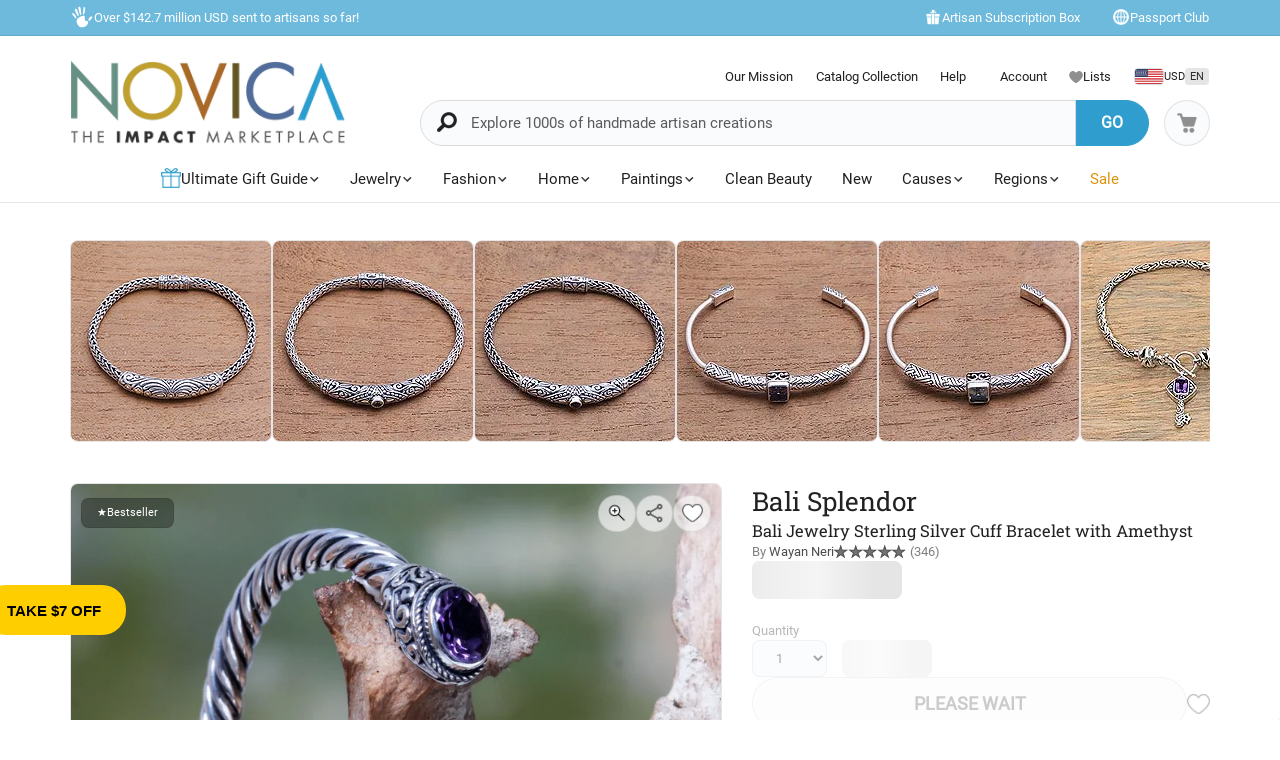

--- FILE ---
content_type: text/html;charset=UTF-8
request_url: https://www.novica.com/p/bali-jewelry-sterling-silver-cuff-bracelet/244536/
body_size: 86766
content:

	<!DOCTYPE html>
<html  lang="en-US" xmlns="http://www.w3.org/1999/xhtml" xml:lang="en-US" xmlns:og="http://ogp.me/ns#" xmlns:fb="https://www.facebook.com/2008/fbml" id="" class="countryiso2-us">
<head>
	
		<script>
			/* 	For detecting missing resources i.e. 404 scripts, img, styles - 
				jsErrorLogger.js will log this to ES. 
				placed at the top of page so it can catch missing resources prior to JSErrorLogger being loaded	*/
			var failedResourcesToLogByJSErrorLogger = {};
/* DISABLE UNTIL NEW CLUSTER FINISHED
			window.addEventListener('error', function(e) {
				if (e && e.constructor && e.constructor.name && e.constructor.name === 'Event' && e.type === 'error' && e.srcElement && e.srcElement.src) {
					failedResourcesToLogByJSErrorLogger[e.srcElement.src.split('?')[0]] = true;
				}
			}, true);
*/
			/*for address complete*/
			var selectedACcountry = 'USA';
		    (function(c,l,a,r,i,t,y){
		        c[a]=c[a]||function(){(c[a].q=c[a].q||[]).push(arguments)};
		        t=l.createElement(r);t.async=1;t.src="https://www.clarity.ms/tag/"+i;
		        y=l.getElementsByTagName(r)[0];y.parentNode.insertBefore(t,y);
		    })(window, document, "clarity", "script", "m1aqmpy8qg");
		</script>
	
	
		
		
		<meta charset="utf-8">
		<link rel="preconnect" href="https://images1.novica.net">
		<link rel="preconnect" href="https://assets1.novica.net">
		<link rel="preconnect" href="https://assets3.novica.net">
		<link rel="dns-prefetch" href="https://images1.novica.net">
		<link rel="dns-prefetch" href="https://assets1.novica.net">
		<link rel="dns-prefetch" href="https://assets3.novica.net">
		
			
			
				
					
						<link rel="preload" as="image" href="https://images1.novica.net/pictures/10/p244536_2_800.jpg" fetchpriority="high" />
					
					
					
				
			
		
		<link rel="preload" href="/2015/assets/css/fonts/Roboto_Slab/RobotoSlab-VariableFont_wght.woff2" as="font" type="font/woff2" crossorigin>
		
		
		
		
		<title
			>
			Bali Jewelry Sterling Silver Cuff Bracelet with Amethyst - Bali Splendor | NOVICA
		</title>
		
		<meta name="description" content="Buy Amethyst cuff bracelet, 'Bali Splendor' today. Shop unique, award-winning Artisan treasures by NOVICA, the Impact Marketplace. Each original piece goes through a certification process to guarantee best value and premium quality."/>
		<meta name="author" content="">
	    <meta name="Keywords" content="" />
	    
		    
		
	    <meta name="viewport" content="width=device-width, initial-scale=1.0" />

	    
	    
	    	<script>
	    		let isIpad = /Macintosh/i.test(navigator.userAgent) && navigator.maxTouchPoints && navigator.maxTouchPoints > 1;
	    		if(isIpad) {
	    			let _viewport = document.querySelector("meta[name=viewport]");
					_viewport.setAttribute('content', 'width=1024,user-scalable=no, initial-scale=1.0, maximum-scale=1.0');
	    		}
	    	</script>
	    
		<script type="application/ld+json" data-gp-noloc="node">
			{      
				"@context" : "https://schema.org",  
				"@type" : "Organization",
				"description": "NOVICA - Home Decor, Jewelry &amp; Gifts by Talented Artisans Worldwide", 
				"name": "Novica.com",
				"address": 
				{ 	
					"@type": "PostalAddress", 
					"addressCountry" : "United States",
					"addressLocality": "Santa Monica", 
					"addressRegion": "CA",
					"postalCode" : "90405"
				}, 		
				"url" : "https://www.novica.com/",
				"logo" :"https://images1.novica.net/novica/assets/images/logo/novica/full-small-2019.png",  
				"sameAs" : [ "https://plus.google.com/+novica", "https://twitter.com/NOVICA/", "https://www.facebook.com/novica/","https://www.instagram.com/novica/","https://www.pinterest.com/novica/","https://www.linkedin.com/company/novica.com" ], 
				"contactPoint" : [  
					{  
						"@type" : "ContactPoint",
						"telephone" : "+1-877-266-8422",  
						"contactType" : "customer service",  
						"contactOption" : "TollFree",
						"email" : "service@novica.com",
						"areaServed" : ["US","CA"]
					}, {  
						"@type" : "ContactPoint",  
						"telephone" : "+1-877-552-4545",  
						"contactType" : "sales",  
						"contactOption" : "TollFree",
						"email" : "wholesale@novica.com",
						"areaServed" : ["US","CA"] 
					}, {  
						"@type" : "ContactPoint",  
						"telephone" : "+1-001-210-890-4217",  
						"contactType" : "customer service"
					}, {
						"@type" :  "ContactPoint",
		                "telephone" : "+1-877-266-8422",
						"contactType" : "technical support",
						"email" : "webmaster@novica.com"
					}
				] 
			}
		</script>
		<script type="application/ld+json" data-gp-noloc="node">  	
			{
				"@context": "https://schema.org",
				"@type": "WebSite",
				"name":"Novica.com",
				"alternateName" : "Novica",
				"url": "https://www.novica.com/",
				"potentialAction": {
					"@type": "SearchAction",
					"target": "https://www.novica.com/{keywordHeader}/s/",
					"query-input": "required name=keywordHeader"
				}
			}
		</script>
		
		
			
				<script type="application/ld+json" data-gp-noloc="node">
					{
						"@context":"https://schema.org","@type":"Product","name":"Bali Jewelry Sterling Silver Cuff Bracelet with Amethyst, 'Bali Splendor'","sku":"244536","mpn":"244536","description":"Hearts surround amethyst gems in an extraordinary bracelet from Bali. Wayan Neri designs and crafts this ornate sterling silver hinged cuff bracelet that totals 2.5 gemstone carats. br  br .925 Sterling silver","category": "Jewelry > Bracelets","brand":"NOVICA","image":"https://images1.novica.net/pictures/10/p244536_2.jpg","offers": {"@type": "Offer","price":"169.99","priceCurrency": "USD","availability": "https://schema.org/InStock","itemCondition": "https://schema.org/NewCondition","priceValidUntil": "2026-01-24","url": "https://www.novica.com/p/bali-jewelry-sterling-silver-cuff-bracelet/244536/","shippingDetails": {"@type": "OfferShippingDetails","weight": "19 g"}},"aggregateRating": {"@type":"AggregateRating","ratingValue":"4.88","ratingCount":"346","reviewCount":"346"},"url":"https://www.novica.com/p/bali-jewelry-sterling-silver-cuff-bracelet/244536/"
					}
				</script>
			
				<script type="application/ld+json" data-gp-noloc="node">
					{
						"@context":"https://schema.org","@type":"VideoObject","name":"Balinese Silver","description":"Buy Amethyst cuff bracelet, 'Bali Splendor' today. Shop unique, award-winning Artisan treasures by NOVICA, the Impact Marketplace. Each original piece goes through a certification process to guarantee best value and premium quality.","thumbnailUrl":"https://images1.novica.net/novica/assets/images/banner/20181206_C1_video_placeholder.png","uploadDate":"2016-04-16T08:00:00+08:00","contentUrl": "www.youtube.com","embedUrl": "https://www.youtube.com/embed/Ba8hrwhnymg?rel=0&showinfo=0 ","interactionStatistic": {"@type": "InteractionCounter","interactionType": {"@type": "https://schema.org/WatchAction"},"userInteractionCount": ""}
					}
				</script>
			
		
		
			<script type="application/ld+json" data-gp-noloc="node">
			{
				"@context": "https://schema.org",
				"@type": "BreadcrumbList",
				"itemListElement": [
					
					{
						"@type": "ListItem",
						"position": 1,
						"name": "Home",
						"item": {
							"@type": "WebPage",
							"@id": "https://www.novica.com/"
						}
					},
					
					{
						"@type": "ListItem",
						"position": 2,
						"name": "Bali Splendor"
					}
					
				]
			}
			</script>
		
		
		
		<!-- OPEN GRAPH -->
		<meta property="fb:app_id" content="993177775241327" />
		
			
				<meta property="og:type" content="product" />
			
			<meta property="og:title" content="Amethyst cuff bracelet, 'Bali Splendor'" data-gp-noloc="node" />
			<meta property="og:site_name" content="NOVICA" data-gp-noloc="node" />
			<meta property="og:url" content="https://www.novica.com/p/bali-jewelry-sterling-silver-cuff-bracelet/244536/" data-gp-noloc="node" />
			<meta property="og:description" content="Bali Jewelry Sterling Silver Cuff Bracelet with Amethyst" data-gp-noloc="node" />
			
				
					<meta property="og:image" content="https://images1.novica.net/pictures/10/p244536_1.jpg" />
				
			
			
				<meta property="product:price:amount" content="169.99" />
	    		<meta property="product:price:currency" content="USD" data-gp-noloc="node" />
	    		<meta property="og:availability" content="instock" />
			
		

		<link rel="search" type="application/opensearchdescription+xml" href="https://www.novica.com/opensearch.osdx" title="Novica Search" data-gp-noloc="node" crossorigin />
		<link rel="shortcut icon" href="https://assets3.novica.net/2015/assets/images/favicon/novica/favicon.ico">

		
		<script>var appRoot = "/",siteRoot = 'https://www.novica.com/',apiCallBackRoot = 'https://www.novica.com/',secureRoot = 'https://www.novica.com/',checkoutRoot = 'https://secure.novica.com/checkout/',curationRoot = '/me/',templateRoot = '/2015/assets/javascript/core/templates/',storageRoot = 'novica',scriptRoot = '/2015/assets/javascript/',cssRoot = '/2015/assets/css/',imageRoot = 'https://assets3.novica.net/2015/assets/images/',imageRemote = 'https://images1.novica.net/novica/assets/images/',assetStamp = '20260124b',_siteSetting = {"nav": {"myaccount": {"label": "My Account","urlroot": "mynovica","actionroot": "account","nav": {"account": {"label": "Account","urlroot": "account","icon": "account"},"artist": {"label": "My Artist","urlroot": "artist","icon": "people"},"gallery": {"label": "Gallery","urlroot": "gallery","icon": "gallery"},"imagelibrary": {"label": "Image Library","urlroot": "imagelibrary","icon": "imagelibrary"},"loan": {"label": "Loans","urlroot": "loan","icon": "lender"},"orders": {"label": "Orders","urlroot": "orders","icon": "orders"},"profile": {"label": "Profile","urlroot": "profile","icon": "profile"},"rewards": {"label": "Rewards","urlroot": "rewards","icon": "reward"},"wishlist": {"label": "Wishlist","urlroot": "wishlist","icon": "heart"}},"navorder": "profile,account,wishlist,artist"},"wishlist": {"label": "Wishlist","urlroot": "wishlist"},"cart": {"label": "Cart","urlroot": "cart"},"catalog": {"label": {"default": "Catalog","seasonal": "Holiday Catalog Collection"},"urlroot": "catalog-collection","urlrootOrder": "order-a-catalog"},"member": {"label": "TBD","urlroot": "member"},"causeoftheweek": {"label": "Cause of the Week","urlroot": "cause-of-the-week"},"tour": {"label": "NOVICA Tours","urlroot": "tours"}},"itemnames": {"wishlistadd":""},"root":"/2015/","curationurl": "me/","doSocialize":0,"cookienames": {"cart": "cartid","myaccount": "mynovica1","preference": "mylocale","itemsperpage": "preflist"},"cookiedomain": "novica.com","features": {"account": 1,"artisanloan": 1,"curation": 1,"rewards": 1,"social": 1,"wholesale": 1,"artistreviews":1,"collectionrating":1,"emailpreferences":1,"returns":1,"funfact_header": 1},"accountdashboard": {"plateorder": "order,artistreviews,wishlist,profile,gallery,rewards,artisanloan,settings,artists","showbottombanner":1},"donation": {"regionID": 30,"pid": 23642,"originPID": 230160,"displayLabel": "Donation"},"contribution": {"regionID": 22,"pid": 162451,"originPID": "","displayLabel": "New Region Fund - Contribution","min": 1},"customitems": {"regionID": 37,"customMessageItems": "313870","excludeCustomItems": "313872"},"partnerPrefix": "","externalscripts": {"tealium":1,"gtm":0},"curationdisplay": {"showintrobanner":0,"showloansbutton":1},"companyname": {"short": "NOVICA","long": "NOVICA United Inc"},"backorderitems": {"maxqty": 4,"shippingtimeframe": {"normal": "3 to 8 weeks","premium": "2 to 6 weeks"},"shiptimeframeminmax": "2 to 8 weeks"},"leftnav": {"preload": 0,"jsResort": 0,"showSortOption": 1,"showDepartmentOnTop": 0},"abstractTypes": ["store"],"itemdetail": {"defaultOnWhite": 0},"shipServiceLabels": {"1":"Express","2":"Expedited","3":"Standard","9":"Standard"},"defaultQuerySource": {"itemdetail": "elastic","itemNameDesc": "elastic","artistproducts": "elastic","productIDsearch": "elastic"},"usePredictionIO" : 1,"useProductModelRec": 1,"productRecSource": "harness","refetchRecsWithStrictBiasing": 0,"categoryPopularItems": 0,"redirectPIDconfig" :{"351150" : "356340","362260" : "301809","362259" : "301810","466325" : "432683","453015-2" : "453015","453015-3" : "453015","453015-4" : "453015","453015-5" : "453015","453015-6" : "453015","453018-2" : "453018","453018-3" : "453018","453018-4" : "453018","453018-5" : "453018","453018-6" : "453018","379189" : "401184","345834" : "356598","345833" : "358601","373451" : "381619","365633" : "393435","403961" : "415970","408477" : "417857","416256" : "427130","409926" : "430802","436717" : "449464","436716" : "453214","459525" : "464161","465306" : "471587","161481" : "396547","447068" : "464592","379200" : "401099","411334" : "421049","465359" : "471408","142737" : "376362","340300" : "404414","374751" : "398208","401596" : "410722","447067" : "464340","460185" : "468745","458785" : "464311","379199" : "401857","454037" : "463240","458598" : "465027","458597" : "464433","365633" : "393435","403221" : "413605","374566" : "398115","374567" : "407218","374568" : "381227","363138" : "375979","398510" : "444766","398511" : "444211","398512" : "444212","419169" : "437014"},"visibleOutletItems": {"regionIDs": "20,21","suppressWhen": "express-gifts,outlet"},"rewardShippingDiscount": {"default": {"standard": {"domestic": {"discountRate": 0,"hurdle": 0},"international": {"discountRate": 100,"hurdle": 225}},"express": {"domestic": {"discountRate": 0,"hurdle": 0},"international": {"discountRate": 0,"hurdle": 0}}},"voyager": {"standard": {"domestic": {"discountRate": 100,"hurdle": 50},"international": {"discountRate": 100,"hurdle": 200}},"express": {"domestic": {"discountRate": 0,"hurdle": 0},"international": {"discountRate": 0,"hurdle": 0}}},"explorer": {"standard": {"domestic": {"discountRate": 100,"hurdle": 40},"international": {"discountRate": 100,"hurdle": 175}},"express": {"domestic": {"discountRate": 20,"hurdle": 0},"international": {"discountRate": 20,"hurdle": 0}}},"ambassador": {"standard": {"domestic": {"discountRate": 100,"hurdle": 30},"international": {"discountRate": 100,"hurdle": 150}},"express": {"domestic": {"discountRate": 50,"hurdle": 0},"international": {"discountRate": 50,"hurdle": 0}}}},"giftCard": {"productID": 4867,"regionID": 6,"attributes": {"byemail": { "id": 40111,"max": 250},"bymail": {"id": 40110,"max": 1000}},"allowedOptions": ["byemail","bymail"]},"shipping": {"restrictions": [],"restrictionIncludes": [],"excludedTypes": [],"isCommaFormattedWeight": false},"pricing": {"localized": false,"includes": [],"taxLabel": "","taxRate": 0,"showMSRP": false},"purchaseBlockedRegionIDs": "29,30,33","purchaseBlockedArtistIDs": "9844","memberzone": {"status": { "default": 1, "horizontal": 0 }},"salesTax": {"shippingRegionID": "1,9"},"alwaysLiveProducts": "188373,188383,190564,191553,224034,313870,313871,313872,313873,313874,313875,313876","externalCacheSource": "redis","redisCacheActive": true,"languages": {"en": {"isdefault": true,"productIndexIdentifier": "novica","langIndexIdentifier": "en","showinURL": false,"usesubdomain": false,"langid": 1,"langcode": "en","language": "English"},"es": {"isdefault": false,"productIndexIdentifier": "novica-es","langIndexIdentifier": "es","showinURL": true,"usesubdomain": false,"langid": 2,"langcode": "es","language": "Español"}},"imageoptimization": {"resize_with_edge": true},"itemrestrictions": {"regions": {"allowed": "","disallowed": "33"}},"pixels": {"gtm": {"id": "GTM-VX2T"},"useLocalizedCurrency" : false,"useLocalizedCategoryNames": true,"klaviyoCredsKey" : "klaviyo_us"},"multiQtyDiscount": {"active": true,"qtyDiscountMinOrderQty": 2,"qtyDiscountMaxDiscountTotal": 3000,"qtyDiscountDetail": {"min": 0.05,"max": 0.3}},"altPaymentMethods": {"active": true,"displayMin": 49,"cartmin": 49,"methods": ["klarna", "affirm"],"methods_shipto": {"us": ["affirm","klarna"],"ca": ["affirm"],"default": ["klarna"]}},"updateExternalTranslatedContent": false,"checkoutAutoLogin": {"active": true,"abTest": true}},_locales = {"ca": {"locale": "en-ca","langID": 9,"urlPrefix": "en-ca","sitename": "","enableForceReload": true,"countrycode": "CA","langIndexIdentifier": "en-gb"},"gb": {"locale": "en-gb","langID": 6,"urlPrefix": "gb","sitename": "","enableForceReload": true,"countrycode": "GB","langIndexIdentifier": "en-gb"},"es": {"locale": "es","langID": 2,"urlPrefix": "","sitename": "https://es.novica.com","enableForceReload": true,"countrycode": "ES","langIndexIdentifier": "es"},"de": {"locale": "de","langID": 7,"urlPrefix": "","sitename": "https://de.novica.com","enableForceReload": true,"countrycode": "DE","langIndexIdentifier": "de"}};_siteSetting.root = '/2015/';_siteSetting.isCheckout = false;_siteSetting.environment = 'prod';_siteSetting.rootSecure = 'https://www.novica.com/';_siteSetting.rootCheckout = 'https://secure.novica.com/';_siteSetting.rootShare = 'https://www.novica.com/';_siteSetting.rootRedirect = 'https://www.novica.com';_siteSetting.cookiedomain = 'novica.com';_siteSetting.pixels = JSON.parse('{"gtm":{"id":"GTM-VX2T"},"useLocalizedCurrency":false,"useLocalizedCategoryNames":true,"klaviyoCredsKey":"klaviyo_us"}');_siteSetting.defaultLocale = {currency: 'USD',shipTo: 'US'};_siteSetting.nav.cart.urlroot = "https://www.novica.com/cart/";_siteSetting.activePaypalProcessor = 'paypal';_siteSetting.paypalActiveCurrency = 'USD';_siteSetting.enableMultiCurrencySupport = 'true';_siteSetting.paypalAvailableCurrencies = 'AUD,BGN,BRL,CAD,CHF,CNY,CZK,DKK,EUR,GBP,HKD,HUF,JPY,MXN,NOK,PLN,RON,SEK,SGD,USD';_siteSetting.nonSupportingPaypalCurrencies = 'AED,KRW,INR,MYR';_siteSetting.paypalClientId = 'AQLz7lIW1NZ2fy6EXuUjwLn56m1VzV4uGi1HKClXDAICRZJbXFg7RwNFYXBxUWeRgLba8649araRt3ge';_siteSetting.paypalLogin = JSON.parse('{"ENVIRONMENT":"production","APPID":"AY2qJAKTBVqugfLctIam6NUAI_GwPOhT8_hNvb8xlnjP81nxeoF_mLppsEOf5rc7ZHFTAwZ9zy0X9Apu","SCOPES":"profile email","CALLBACKURL":"socialLogin/?isPaypalOauth=1"}');_siteSetting.googleLoginClientId = '224550729440-qt3j4nl76ris5fp5igqprb9b9osd2omg.apps.googleusercontent.com';_siteSetting.facebookLogin = JSON.parse('{"APP_SECRET":"4f24aae4e7116e5ff9f3ffd67c195492","CALLBACKURL":"socialLogin/?isFacebookOauth=1","APP_ID":"993177775241327"}');_siteSetting.growthBookApiHost = 'https://cdn.growthbook.io';_siteSetting.growthBookClientKey = 'sdk-ajG1ZdKpaMIWYdw';_siteSetting.isWholesaleAvailable = 1;var favoriteStatus = { item:{}, artist:{} };function showImageError( el ) { if(typeof novicaUtils=='undefined') { t = setTimeout(function() { showImageError( el ) }, 500); } else { novicaUtils.imageError( el ); }}var displayedBanners = [];var messageBanners = {};var messageBannerContent = "";var selectedBanner = -1;var globalMessageBanners = [];var globalXRegExp;var metaReferences = {};</script>
	
	
	
	
		
		<!-- address complete css --->
		
		
			
			
			
			
			
				
			
			
			
				
			
			
			
				
			
				
			
				
			
				
			
				
			
				
			
				
			
				
			
				
			
				
			
				
			
				
			
				
			
				
			
				
			
				
			
				
			
				
			
				
			
			
				
			
			
		
		
		<style>
			:root{--font-default:'Roboto';--font-alt:'Roboto Slab';--font-cursive:'Satisfy';--fontweight-default:400;--fontweight-bold:700;--fontsize-default:15px;--fontsize-small1:.85rem;--fontsize-small2:.75rem;--fontsize-small3:.6rem;--fontsize-big1-alt:1.1rem;--fontsize-big1:1.2rem;--fontsize-big2:1.4rem;--fontsize-big3:1.75rem;--fontsize-big4:2rem;--fontsize-big5:2.5rem;--fontsize-price:1.5rem;--color-white:#fff;--color-white-shade1:rgba(255,255,255,.8);--color-white-shade2:rgba(255,255,255,.6);--color-white-shade3:rgba(255,255,255,.4);--color-white-shade4:rgba(255,255,255,.2);--color-dark:#212121;--color-dark-shade1:rgba(0,0,0,.7);--color-dark-shade2:rgba(0,0,0,.5);--color-dark-shade3:rgba(0,0,0,.3);--color-dark-shade3-solid:#b2b2b2;--color-dark-shade4:rgba(0,0,0,.1);--color-dark-shade5:rgba(0,0,0,.02);--color-dark-shade6:rgba(0,0,0,.06);--color-grey1:#fafafa;--color-grey2:#f1f1f1;--color-blue1:#309dcf;--color-blue2:rgba(48,157,207,.7);--color-blue3:#6ebadd;--color-blue4:#c0e1f1;--color-blue5:#f2f7fa;--color-blue6:#fcfeff;--color-blue7:#6ac9f5;--color-blue-dark1:#213b48;--color-yellow:#ffce00;--color-yellow-shade1:rgba(255,206,0,.7);--color-yellow-shade2:rgba(255,206,0,.55);--color-yellow-shade3:rgba(255,206,0,.3);--color-yellow-dark1:#f0b000;--color-red:#f55d3f;--color-orange:#db930e;--color-orange-shade1:#ffedd8;--color-orange-shade2:rgba(255,132,0,.8);--color-orange-shade3:rgba(255,132,0,.2);--color-novicagreen:#5ca078;--color-novicabrown:#a86828;--color-bglight1:#fafbfd;--color-bglight2:#d0d3d8;--border-radius-default:2rem;--border-radius-small1:1rem;--border-radius-small2:.5rem;--border-radius-small3:.25rem;--border-radius-rounded:50%}@media(max-width:575px){:root{--fontsize-default:16px}}html{font-size:var(--fontsize-default) !important}.container.full{padding:0}.container.new:before,.container.new:after{display:none}#NON-AMP-BEGIN{display:none}.lazybg{background-image:none !important}#NON-AMP-END{display:none}@media(min-width:1200px){.container.new:not(.full),footer .container:not(.full),#footer-explore-bar .container:not(.full){width:1170px !important}}@media(max-width:1199px){.container.new,footer .container,#footer-explore-bar .container{width:100% !important}}@font-face{font-family:'Roboto';font-display:swap;src:url('/2015/assets/css/fonts/Roboto/Roboto-Regular.woff2') format('woff2');font-weight:normal;font-style:normal}@font-face{font-family:'Roboto Slab';font-display:swap;src:url('/2015/assets/css/fonts/Roboto_Slab/RobotoSlab-VariableFont_wght.woff2') format('woff2');font-weight:normal;font-style:normal}@font-face{font-family:'Roboto Slab';font-display:swap;src:url('/2015/assets/css/fonts/Roboto_Slab/RobotoSlab-VariableFont_wght.woff2') format('woff2');font-weight:700;font-style:normal}@font-face{font-family:'Satisfy';font-display:swap;src:url('/2015/assets/css/fonts/Satisfy/Satisfy-Regular.ttf') format('truetype');font-optical-sizing:auto;font-weight:400;font-style:normal}html,body{overflow-x:hidden}body{margin:0;color:#212121;font-family:var(--font-default) !important;line-height:1.5 !important;font-size:var(--fontsize-default);font-weight:400}html:not(.countryiso2-us) .us-only,html:not(.countryiso2-gb) .gb-only,html:not(.countryiso2-us) #footer-links .footerlinks a.us-only,.deprecated{display:none !important}html.countryiso2-de .displayprice{display:inline-flex;column-gap:.1rem;align-items:center;justify-content:flex-start}html.countryiso2-de .displayprice.block{display:flex}html.countryiso2-de .displayprice .curr-desc{display:none}html.countryiso2-de .displayprice .curr-symbol{order:2}html.countryiso2-de .displayprice .curr-rate{order:1}.sitesearch .keywordSearchHeader.form-control{font-size:15px !important}a:hover{color:#309dcf !important}*,*:before,*:after{-webkit-box-sizing:border-box;-moz-box-sizing:border-box;box-sizing:border-box}.row{margin-right:-15px;margin-left:-15px}.clearfix:before,.container:before,.row:before,.clearfix:after,.container:after,.row:after{display:table;content:" "}.clearfix:after,.container:after,.row:after{clear:both}.hide{display:none}.rel{position:relative}.pull-left{float:left !important}.pull-right{float:right !important}.text-center{text-align:center}.container{width:1010px;padding-right:15px;padding-left:15px;margin-right:auto;margin-left:auto}@media(min-width:1200px){.container{width:1010px !important}}.pad-t05{padding-top:5px}.pad-t1{padding-top:10px}.pad-t2{padding-top:20px}.pad-t3{padding-top:30px}.pad-t5{padding-top:50px}.pad-b1{padding-bottom:10px}.pad-tb05{padding-top:5px;padding-bottom:5px}.pad-tb15{padding-top:15px !important;padding-bottom:15px !important}.pad-l0{padding-left:0 !important}.pad-l2{padding-left:20px !important}.pad-r15{padding-right:15px !important}.pad-r2{padding-right:20px !important}.pad-r3{padding-right:30px !important}.pad-lr1{padding-left:10px;padding-right:10px}.pad-lr2{padding-left:20px !important;padding-right:20px !important}.nomargin{margin:0 !important}.marg-t0{margin-top:0 !important}.marg-b0{margin-bottom:0 !important}.marg-b05{margin-bottom:5px}.marg-b1{margin-bottom:10px !important}.marg-b15{margin-bottom:15px !important}.marg-b2{margin-bottom:20px}.marg-b25{margin-bottom:25px}.marg-b3{margin-bottom:30px}.marg-b35{margin-bottom:35px}.marg-b4{margin-bottom:40px}.marg-b5{margin-bottom:50px}.marg-b8{margin-bottom:80px}.marg-r05{margin-right:5px}.marg-r1{margin-right:10px}.marg-r15{margin-right:15px}.marg-r2{margin-right:20px}.marg-l1{margin-left:10px}.marg-l15{margin-left:15px !important}.block{display:block}h1,h2,h3,h4,h5,h6,.h1,.h2,.h3,.h4,.h5,.h6{font-family:var(--font-alt),serif;margin-top:0 !important;line-height:1.1}h1:not(.nobottommargin),h2:not(.nobottommargin),h3:not(.nobottommargin){margin-bottom:12px}p{margin-top:0}a{color:#212121;text-decoration:none}.col-xs-1,.col-sm-1,.col-md-1,.col-lg-1,.col-xs-2,.col-sm-2,.col-md-2,.col-lg-2,.col-xs-3,.col-sm-3,.col-md-3,.col-lg-3,.col-xs-4,.col-sm-4,.col-md-4,.col-lg-4,.col-xs-5,.col-sm-5,.col-md-5,.col-lg-5,.col-xs-6,.col-sm-6,.col-md-6,.col-lg-6,.col-xs-7,.col-sm-7,.col-md-7,.col-lg-7,.col-xs-8,.col-sm-8,.col-md-8,.col-lg-8,.col-xs-9,.col-sm-9,.col-md-9,.col-lg-9,.col-xs-10,.col-sm-10,.col-md-10,.col-lg-10,.col-xs-11,.col-sm-11,.col-md-11,.col-lg-11,.col-xs-12,.col-sm-12,.col-md-12,.col-lg-12{position:relative;min-height:1px;padding-right:15px;padding-left:15px}.col-xs-1,.col-xs-2,.col-xs-3,.col-xs-4,.col-xs-5,.col-xs-6,.col-xs-7,.col-xs-8,.col-xs-9,.col-xs-10,.col-xs-11,.col-xs-12{float:left}.col-xs-3{width:25%}.col-xs-4{width:33.33333333%}.col-xs-5{width:41.66666667%}.col-xs-6{width:50%}.col-xs-7{width:58.33333333%}.col-xs-8{width:66.66666667%}.col-xs-9{width:75%}.col-xs-10{width:83.33333333%}.light-gray{color:#bdbdbd !important}.link-blue{color:#309dcf}.size14{font-size:14px}.size16{font-size:16px}.size20{font-size:20px}.size24{font-size:24px}.size30{font-size:30px}.size40{font-size:40px}small,.small{font-size:85%}img{vertical-align:middle;border:0}img.fit{width:100%;height:auto}i.top02{position:relative;top:2px}.va-m,i[class*="icon-"],i[class*="ss-"]{vertical-align:middle !important}.va-tt{vertical-align:text-top !important}a.default{color:#212121}a.linkblue{color:#309dcf !important}.line-height-13{line-height:1.3}.dropdown-menu,.dropdown-menu .active{font-size:16px !important}.plate-type-3.row ul{padding:0;margin:0}.plate-type-3.row li{margin-bottom:30px;float:left;list-style-type:none;position:relative;overflow:hidden}.ft-wt-700,.ft-wt-900{font-weight:700 !important}.bg-chalk{background-color:#fafafa}.platedescription p{margin-bottom:5px}.drop-arrow-icon{-webkit-appearance:none;-moz-appearance:none;appearance:none;background:#f3fafd url('//images1.novica.net/novica/assets/images/icon/down_Arrow.png') no-repeat !important;background-position:right 9px bottom 11px !important}.price-original{text-decoration:line-through}img.novicaicon.icon-grayscale{filter:grayscale(100%) brightness(1.25)}img.novicaicon.icon-grayscale2{filter:grayscale(100%) brightness(1.1)}img.novicaicon.icon-white{filter:grayscale(100%) contrast(100%) brightness(2)}img.novicaicon.icon-black{filter:grayscale(100%) contrast(100%) brightness(0)}img.rotate45{transform:rotate(45deg)}img.rotate90{transform:rotate(90deg)}img.rotate180{transform:rotate(180deg)}img.rotate270{transform:rotate(270deg)}.marg-t05{margin-top:5px}.marg-t02-{margin-top:-2px}.marg-t05-{margin-top:-5px}input[type=checkbox]:not(old),input[type=radio]:not(old){width:20px;height:20px;margin:0;padding:0;opacity:0}input[type=checkbox]:not(old)+label,input[type=radio]:not(old)+label{display:inline-block;padding-left:24px;line-height:20px}input[type=radio]:not(old)+label{background:url('//images1.novica.net/novica/assets/images/icon/form-radio.png') no-repeat 0 0}input[type=radio]:not(old):checked+label{background:url('//images1.novica.net/novica/assets/images/icon/form-radio-checked.png') no-repeat 0 0}input[type=checkbox]:not(old)+label{background:url('//images1.novica.net/novica/assets/images/icon/form-checkbox.png') no-repeat 0 0}input[type=checkbox]:not(old):checked+label{background:url('//images1.novica.net/novica/assets/images/icon/form-checkbox-checked.png') no-repeat 0 0}label{font-size:14px}body#shop .rel>input{position:absolute;top:2px;cursor:pointer}.cartstatus.preorder,.cartstatus.backorder,.cartstatus.instock{display:block;color:#FFF;padding:2px 8px;border-radius:4px;font-size:80%;margin:5px 0 0 0;text-transform:uppercase;vertical-align:middle;text-align:center;width:80px}.cartstatus.preorder{background:#123a4c}.cartstatus.backorder{background:#aaa}.cartstatus.instock{background-color:rgba(170,170,170,.3);color:#212121}.cartstatus.preorder-timeframe{text-transform:none;color:#212121}.displayprice .curr-desc,.inlineprice .curr-desc{margin-left:5px;font-weight:300 !important;font-size:80%}ul li .itemprice strong.displayprice .curr-desc,ul li .itemprice strong.inlineprice .curr-desc{margin-top:4px;float:right}#blog-post-container{width:50%;display:none}#blog-post-offcanvas{width:50%;height:100%;background-color:#fff;position:fixed;top:0;right:-50%;z-index:100000;overflow-y:scroll;padding:45px 45px 75px 45px;-webkit-box-shadow:0 3px 9px rgba(0,0,0,.5);box-shadow:0 3px 9px rgba(0,0,0,.5)}#blog-post-backdrop{width:100%;height:100%;background-color:rgba(0,0,0,0.7);position:fixed;top:0;left:0;z-index:99999;display:none}#close-blog-post{position:fixed !important;top:5px !important;left:47% !important;z-index:100002 !important;width:30px;height:30px;display:none}#blog-post-container figure{width:100% !important;margin:0}html#mobile #blog-post-backdrop{z-index:100000001}html#mobile #blog-post-offcanvas{width:90%;right:-90%;z-index:100000002}html#mobile #close-blog-post{left:7% !important;z-index:100000003 !important}.flag-icon{display:inline-block;position:relative;border:1px solid #d6e1e5}body[data-multilangsupported="1"] #main-menu-shipto .shipToLabel,body[data-multilangsupported="0"] #main-menu-shipto .shipToLang{display:none}img.novicaicon.icon-grayscale{filter:grayscale(100%) brightness(1.25)}img.novicaicon.icon-grayscale2{filter:grayscale(100%) brightness(1.1)}img.novicaicon.icon-white{filter:grayscale(100%) contrast(100%) brightness(2)}img.novicaicon.icon-black{filter:grayscale(100%) contrast(100%) brightness(0)}img.rotate45{transform:rotate(45deg)}img.rotate90{transform:rotate(90deg)}img.rotate180{transform:rotate(180deg)}img.rotate270{transform:rotate(270deg)}.marg-t05{margin-top:5px}.marg-t02-{margin-top:-2px}.marg-t05-{margin-top:-5px}input[type=checkbox]:not(old),input[type=radio]:not(old){width:20px;height:20px;margin:0;padding:0;opacity:0}input[type=checkbox]:not(old)+label,input[type=radio]:not(old)+label{display:inline-block;padding-left:24px;line-height:20px}input[type=radio]:not(old)+label{background:url('//images1.novica.net/novica/assets/images/icon/form-radio.png') no-repeat 0 0}input[type=radio]:not(old):checked+label{background:url('//images1.novica.net/novica/assets/images/icon/form-radio-checked.png') no-repeat 0 0}input[type=checkbox]:not(old)+label{background:url('//images1.novica.net/novica/assets/images/icon/form-checkbox.png') no-repeat 0 0}input[type=checkbox]:not(old):checked+label{background:url('//images1.novica.net/novica/assets/images/icon/form-checkbox-checked.png') no-repeat 0 0}label{font-size:14px}body#shop .rel>input{position:absolute;top:2px;cursor:pointer}.cartstatus.preorder,.cartstatus.backorder,.cartstatus.instock,.cartstatus.preorder-timeframe{display:inline-block;color:#FFF;padding:2px 8px;border-radius:4px;font-size:80%;margin:-2px 0 0 5px;text-transform:uppercase;vertical-align:middle;text-align:center}.cartstatus.backorder,.cartstatus.instock{width:80px}.cartstatus.preorder,.cartstatus.preorder-timeframe{background:#123a4c}.cartstatus.backorder{background:#aaa}.cartstatus.instock{background-color:rgba(170,170,170,.3);color:#212121}.cartstatus.preorder{border-top-right-radius:0;border-bottom-right-radius:0}.cartstatus.preorder-timeframe{text-transform:none;margin-left:0;color:rgba(255,255,255,.7);border-top-left-radius:0;border-bottom-left-radius:0;padding-left:0}.flag-icon{display:inline-block;position:relative;border:1px solid #d6e1e5}.plate-type-3.row li{height:400px;max-height:400px}.guaractive .plate-type-3.row li{height:420px;max-height:420px}#artist-products-snapshot.plate-type-3.row li{height:310px;max-height:310px}.artist.default .plate-type-3.row li{height:375px;max-height:375px}.ft-default{font-family:var(--font-default)}.pad-t4{padding-top:40px}.pad-b2{padding-bottom:20px}.pad-b3{padding-bottom:30px}.pad-b4{padding-bottom:40px}.pad-l6{padding-left:60px}.pad-r4{padding-right:40px}.marg-lr1-{margin-left:-10px;margin-right:-10px}.size36{font-size:36px}.white{color:#FFF}#dismissNavButton{display:none}#masthead a,#menubar-main a{color:#212121}#masthead{margin:0 auto}#menubar-main{border-style:solid;border-width:1px 0;border-top-color:#FFF;border-bottom-color:#dbdbdb;width:100%;min-height:40px}#masthead .hdr-search{width:590px}.sitesearch .input-group{position:relative;display:table;border-collapse:separate}.sitesearch .keywordSearchHeader{display:table-cell;position:relative;z-index:2;float:left;width:100%;margin-bottom:0;border:1px solid #dbdbdb;color:rgba(0,0,0,.64);font-size:15px !important;line-height:1.467 !important;padding:8px 30px 8px 50px !important;height:46px !important;background-color:#f5f5f5;background-image:none;border-radius:5px;border-top-right-radius:0;border-bottom-right-radius:0;font-weight:400}input.keywordSearchHeader::placeholder,input.keywordSearchHeader.charcoal::placeholder{color:rgba(0,0,0,.64)}input.keywordSearchHeader.charcoal:focus::placeholder{color:#ccc}.sitesearch .input-group .input-group-btn{position:relative;font-size:0;white-space:nowrap;width:1%;vertical-align:middle;display:table-cell}.sitesearch .keywordsubmit2{position:relative;color:#fff;background-color:#309dcf;margin-left:-1px;border-radius:5px;border-top-left-radius:0;border-bottom-left-radius:0;border:solid 1px #309dcf;line-height:1.7;font-family:var(--font-default),Helvetica,Arial,sans-serif;font-weight:700 !important;font-size:16px;padding:7px 25px;height:46px;text-transform:uppercase;-webkit-font-smoothing:subpixel-antialiased;user-select:none;background-image:none;cursor:pointer}.sitesearch .resetSearchKeywords{position:absolute;background:#bdbdbd;z-index:10;width:20px;height:20px;display:none;right:80px;top:12px;cursor:pointer;border-radius:50%}html.countryiso2-es .sitesearch .resetSearchKeywords,html.countryiso2-de .sitesearch .resetSearchKeywords{right:120px}.sitesearch .resetSearchKeywords img.deleteicon{top:8px;left:3px;position:absolute}.menu-flyout{visibility:hidden;-webkit-transition:visibility .3s ease-in-out;transition:visibility .3s ease-in-out;position:absolute;z-index:200000}.show-flyout-parent>.active .menu-flyout,.menu-flyout>ul:before,.menu-flyout>ul:after{display:none}.menu-flyout>ul{list-style-type:none;padding-left:0}ul.nostyle{list-style-type:none;padding:0;margin:0}#shipToCountry i.shipToFlag{display:inline-block;position:relative;background-repeat:no-repeat;background-color:transparent;vertical-align:middle !important;background-image:url(//assets3.novica.net/2015/assets/images/sprites/flag-sprites-small.png);width:28px;height:20px;margin-top:-2px;border:1px solid #d6e1e5}#shipToCountry i.shipToFlag.blank{background-image:none;border:1px solid #d6e1e5}#mainmenu-featuredimage-region-placeholder,#mainmenu-featuredimage-region{position:absolute;top:0;left:auto;right:auto;width:100%;height:100%;object-fit:cover}.plate-type-3.row.categoryProducts{margin-left:-30px;margin-right:-30px}.plate-type-3.row.categoryProducts li{width:260px;padding-left:30px;padding-right:30px}.carousel-control.right:hover i,.carousel-control.left:hover i{opacity:.8}#cart-flyout>a{white-space:nowrap}.featured-review .reviewproductpic{width:230px}#productList .product-container a.itemdescription:hover,.categoryProducts .product-container a.itemdescription:hover{opacity:.8}#productList .product-container a.itemdescription .searchitemtitle,.categoryProducts .product-container a.itemdescription .searchitemtitle{color:#309dcf;font-weight:700}#productList .product-container a.itemdescription .shortdescription,.categoryProducts .product-container a.itemdescription .shortdescription,.product-container a.itemdescription .shortdescription,.product-container a.itemdescription:hover .shortdescription{font-weight:400 !important}.cat-plate .palette{margin-bottom:15px}.bg-light-gray{background-color:#fafafa}.dropdown-menu>.selectable-list>.active>a{font-size:16px !important}body.landing_page-national-geographic #masthead{border-bottom:1px solid #dbdbdb}#productlist,#productList{margin-bottom:30px}.blue{color:#309dcf !important}.size18{font-size:18px !important}#freeshippingpagemessaging{width:125px;line-height:1.3em;right:-130px;top:0}.freeshippingpagemessaging-detail{padding:10px 15px;border-radius:4px;position:relative}.freeshippingpagemessaging-detail:before{content:'';display:block;position:absolute;right:100%;width:0;height:0;border-style:solid}.freeshippingpagemessaging-detail:before{top:14px;border-color:transparent #309dcf transparent transparent;border-width:8px}#freeshippingpagemessaging.freeshippingpagemessaging-detailpage .freeshippingpagemessaging-detail:before{top:40%}.scroll-pane{overflow-x:hidden;overflow-y:auto;-webkit-overflow-scrolling:touch}.scroll-pane::-webkit-scrollbar{width:15px;background-color:#f5f5f5}.scroll-pane::-webkit-scrollbar-track{background:rgba(0,0,0,0.01)}.scroll-pane::-webkit-scrollbar-thumb{border-radius:10px;background:rgba(0,0,0,0.1);border:1px solid #aaa}.scroll-pane::-webkit-scrollbar-thumb:hover{background:#fff}.scroll-pane::-webkit-scrollbar-thumb:active{background:linear-gradient(to left,#22add4,#1e98ba)}#featuredfundraiser-header{border:1px solid rgba(0,0,0,.14);padding:5px 10px;background:rgba(0,0,0,.05);text-align:center}#cause-flyout .fundraiseroftheweek{border-bottom:1px solid rgba(0,0,0,.14);padding:10px 25px;background:rgba(0,0,0,.05);text-align:center;margin:0 -25px}.price-original{text-decoration:line-through}header{border-bottom:1px solid var(--color-dark-shade4)}#funfact-header{position:absolute;left:-175px;top:25px}.talk-bubble{display:inline-block;position:relative;width:175px;height:auto;background-color:var(--color-bglight1);border-radius:var(--border-radius-default);-webkit-border-radius:var(--border-radius-default);-moz-border-radius:var(--border-radius-default);border:1px solid var(--color-dark-shade4);transition:all ease .25s;color:var(--color-dark);transition:all linear .25s}.talk-bubble:before{content:' ';position:absolute;width:0;height:0;left:auto;right:-9px;top:20px;bottom:auto;border-top:7px solid transparent;border-bottom:7px solid transparent;border-left:10px solid var(--color-dark-shade4);transition:all linear .25s}.talk-bubble:after{content:' ';position:absolute;width:0;height:0;left:auto;right:-8px;top:21px;bottom:auto;border-top:6px solid transparent;border-bottom:6px solid transparent;border-left:9px solid var(--color-bglight1);transition:all linear .25s}.talk-bubble .talktext{padding:.75rem 1rem;text-align:left;line-height:1.5em;display:flex;align-items:center;justify-content:center;font-size:var(--fontsize-small2);column-gap:.5rem}.talk-bubble .talktext p{-webkit-margin-before:0;-webkit-margin-after:0;transition:all linear .25s}.talk-bubble .video{border:1px solid var(--color-white-shade2);border-radius:var(--border-radius-default)}.talk-bubble:hover{background-color:var(--color-blue1)}.talk-bubble:hover:after{border-left:9px solid var(--color-blue1)}.talk-bubble:hover .talktext p{color:var(--color-white)}#masthead{position:relative}#masthead-content{padding:25px 0 15px 0;align-items:end;display:grid;grid-template-columns:275px 1fr;grid-gap:5rem}#masthead .header-logo{width:100%;height:auto}#masthead .header-logo-small{display:none}#masthead .hdr-search-cart{display:grid;grid-template-columns:1fr 46px;grid-gap:1rem}body.cart #masthead .hdr-search-cart{grid-template-columns:1fr}body.cart .cart-btn{display:none}#masthead .hdr-search{width:auto;position:relative}#masthead #headersearchbar-toggle{width:0;height:0;display:none}#masthead #label-for-headersearchbar-toggle{display:none;border:1px solid var(--color-dark-shade4);background-color:var(--color-blue1)}#masthead #keywordSearchHeader{border-top-left-radius:var(--border-radius-default) !important;border-bottom-left-radius:var(--border-radius-default) !important}#masthead .keywordsubmit2{border-top-right-radius:var(--border-radius-default) !important;border-bottom-right-radius:var(--border-radius-default) !important;color:var(--color-white)}.cart-btn{width:46px;height:46px;border:1px solid var(--color-yellow-dark1);background-color:var(--color-yellow);border-radius:var(--border-radius-default);display:flex;align-items:center;justify-content:center;text-decoration:none;margin:0;transition:all linear .25s;position:relative}.cart-btn.empty{border:1px solid var(--color-dark-shade4);background-color:var(--color-bglight1)}.cart-btn .novicaicon{filter:grayscale(1) brightness(.5)}.cart-btn.empty .novicaicon{filter:grayscale(1)}.cart-btn .novicaicon.closeicon{display:none}.cart-btn #cartitemcount.itemcount{position:absolute;top:-.25rem;right:-.25rem;background:var(--color-dark);font-size:var(--fontsize-small3);border:1px solid var(--color-dark-shade4);border-radius:var(--border-radius-default);display:flex;align-items:center;justify-content:center;padding:0 .25rem;min-width:1.25rem;color:var(--color-white)}.cart-btn.empty #cartitemcount.itemcount{display:none}.cart-btn.active{background-color:var(--color-yellow-dark1)}.cart-btn.active .novicaicon{filter:grayscale(1) brightness(10)}.cart-btn.active #cartitemcount.itemcount{display:none}.cart-btn #cart-flyout{position:absolute;right:-1rem;top:100%;z-index:400}body.wholesale .cart-btn.wholesale-checkoutnotallowed #cart-flyout .cart-action-btn.checkout{display:none}.cart-btn .cart-flyout-content{background:transparent;border:0 solid transparent;border-radius:var(--border-radius-small2);font-size:var(--fontsize-default);width:30rem;height:auto;max-height:0;transition:all .25s ease-in-out;overflow:hidden}.cart-btn.empty .cart-flyout-content{text-align:center}.cart-btn.active .cart-flyout-content{background:var(--color-white);border:1px solid var(--color-dark-shade4);box-shadow:var(--color-dark-shade4) 0 5px .75rem;max-height:80vh;margin-top:calc(.25rem - -5px)}.cart-flyout-content .displayprice{display:inline-flex;align-items:center;gap:.15rem}.cart-flyout-content .displayprice :not(.curr-rate){font-size:.9em}.cart-btn.active #cart-flyout:before{content:'';width:100%;height:1rem;background:transparent;display:block;position:absolute;left:0;top:-.25rem}.cart-btn.active #cart-flyout:after{content:'';position:absolute;width:.75rem;height:.75rem;top:4px;right:calc(1rem - -16px);z-index:801;border-top:1px solid var(--color-dark-shade4);border-left:1px solid var(--color-dark-shade4);transform:rotate(45deg);background:var(--color-white)}.cart-btn .cart-flyout-content table{width:100%}.cart-btn .cart-flyout-content th,.cart-btn .cart-flyout-content td{padding:.5rem 1rem;vertical-align:top;color:var(--color-dark)}.cart-btn .cart-flyout-content td a{color:var(--color-dark)}.cart-btn .cart-flyout-content td.image{padding-right:0}.cart-btn .cart-flyout-content td.image img{border:1px solid var(--color-dark-shade4);border-radius:var(--border-radius-small3)}.cart-btn .cart-flyout-content th{border-bottom:1px solid var(--color-dark-shade4)}.cart-btn .cart-flyout-content tfoot tr:first-child td{border-top:1px solid var(--color-dark-shade4)}.cart-btn .cart-flyout-content tfoot tr:last-child td{padding:1rem}.cart-btn .cart-flyout-content .productname-small{overflow:hidden;text-overflow:ellipsis;white-space:normal;display:-webkit-box;-webkit-box-orient:vertical;-webkit-line-clamp:3;font-size:var(--fontsize-small1)}.cart-btn.active:not(:hover) .cart-flyout-content tr.new{background-color:var(--color-yellow-shade3);position:relative}.cart-btn.active:not(:hover) .cart-flyout-content tr.new td.addednew:before{content:'Added to cart!';width:10rem;border:1px solid var(--color-dark-shade4);background:var(--color-white);position:absolute;font-size:var(--fontsize-small1);text-align:center;padding:.25rem;border-radius:var(--border-radius-small2);left:calc(50% - 5rem);bottom:-25px;box-shadow:var(--color-dark-shade4) 0 5px .75rem;z-index:100}.cart-btn.active:not(:hover) .cart-flyout-content tr.new td.addednew:after{content:'';width:8px;height:8px;border-left:1px solid var(--color-dark-shade4);border-right:var(--color-dark-shade4);background:var(--color-white);position:absolute;left:calc(50% - 6px);bottom:-1px;transform:rotate(45deg);z-index:101}.cart-btn .cart-flyout-content tr.cartproduct-data td span a:hover{color:var(--color-dark) !important}.cart-btn .cart-flyout-content .h4{font-family:var(--font-default);font-weight:700 !important;font-size:var(--fontsize-default);margin-bottom:0}.cart-btn .cart-flyout-content tr:not(.Total) .h4{font-size:var(--fontsize-small1);font-weight:var(--fontweight-default) !important}.cart-btn .cart-flyout-content .cart-action-btn{border:1px solid var(--color-yellow);background-color:var(--color-yellow);border-radius:var(--border-radius-default);margin:0;text-decoration:none;color:var(--color-dark) !important;padding:6px 20px;font-size:var(--fontsize-default);display:inline-block;font-weight:var(--fontweight-bold)}.cart-btn .cart-flyout-content .table-scroll{display:block;empty-cells:show;border-spacing:0;position:relative}.cart-btn .cart-flyout-content .table-scroll thead,.cart-btn .cart-flyout-content .table-scroll tfoot{position:relative;display:block;width:100%}.cart-btn .cart-flyout-content .table-scroll tfoot{position:absolute;bottom:0;left:0;right:0;background-color:var(--color-white)}.cart-btn .cart-flyout-content .table-scroll tbody{display:block;position:relative;width:100%;overflow-y:auto;padding-bottom:100px;max-height:calc(80vh - 40px)}.cart-btn .cart-flyout-content .table-scroll tr{width:100%;display:flex}.cart-btn .cart-flyout-content .table-scroll th{flex-basis:calc(100% - 160px);flex-grow:2;display:block;margin-bottom:0}.cart-btn .cart-flyout-content .table-scroll td{flex-basis:calc(100% - 220px);flex-grow:2;display:block}.cart-btn .cart-flyout-content .table-scroll .small-col,.cart-btn .cart-flyout-content .table-scroll .col-price{flex-basis:100px;flex-grow:1}.cart-btn .cart-flyout-content .table-scroll .col-qty{flex-basis:60px;flex-grow:1}.cart-btn .cart-flyout-content .table-scroll td.image{flex-basis:65px;flex-grow:1}.cart-btn .cart-flyout-content .curatedGiftSetMasterPic.inlisting{display:grid;grid-template-columns:1fr 1fr;gap:1px;width:50px;height:50px;border:1px solid var(--color-dark-shade4);border-radius:var(--border-radius-small3);overflow:hidden}.cart-btn .cart-flyout-content .curatedGiftSetMasterPic.inlisting[data-maxpicsdisplayed="2"]{grid-template-rows:1fr}.cart-btn .cart-flyout-content .curatedGiftSetMasterPic.inlisting[data-maxpicsdisplayed="3"],.cart-btn .cart-flyout-content .curatedGiftSetMasterPic.inlisting[data-maxpicsdisplayed="4"]{grid-template-rows:1fr 1fr}.cart-btn .cart-flyout-content .curatedGiftSetMasterPic.inlisting[data-maxpicsdisplayed="2"] .subpic-1,.cart-btn .cart-flyout-content .curatedGiftSetMasterPic.inlisting[data-maxpicsdisplayed="2"] .subpic-2,.cart-btn .cart-flyout-content .curatedGiftSetMasterPic.inlisting[data-maxpicsdisplayed="3"] .subpic-1{grid-row:1/3;overflow:hidden;display:flex;justify-content:center}.cart-btn .cart-flyout-content .curatedGiftSetMasterPic.inlisting .productpic{width:100%;height:auto;border:0;border-radius:0}.cart-btn .cart-flyout-content .curatedGiftSetMasterPic.inlisting[data-maxpicsdisplayed="2"] .subpic-1 .productpic,.cart-btn .cart-flyout-content .curatedGiftSetMasterPic.inlisting[data-maxpicsdisplayed="2"] .subpic-2 .productpic,.cart-btn .cart-flyout-content .curatedGiftSetMasterPic.inlisting[data-maxpicsdisplayed="3"] .subpic-1 .productpic{height:auto;width:200%}.cart-btn .cart-flyout-content .table-scroll tbody::-webkit-scrollbar{width:.25rem}.cart-btn .cart-flyout-content .table-scroll tbody::-webkit-scrollbar-track{-webkit-box-shadow:inset 0 0 6px rgba(0,0,0,0.1)}.cart-btn .cart-flyout-content .table-scroll tbody::-webkit-scrollbar-thumb{background-color:var(--color-dark-shade3);outline:1px solid var(--color-dark-shade4)}.cart-btn .cart-flyout-content .cartactions>div{display:flex;align-items:center;justify-content:end;gap:1.5rem}.cart-btn .cart-flyout-content .cartproduct-data.isgiftwrap td{display:flex;align-items:center}.cart-btn .cart-flyout-content .cartproduct-data.isgiftwrap td.image img{border:0}.cart-btn .cart-flyout-content .cartproduct-data.isgiftwrap td.col-price{justify-content:end}#masthead-content #hdr-logo h1{margin:0 !important}@media(max-width:991px){.sitesearch .keywordSearchHeader,.sitesearch .keywordsubmit2{height:38px !important;font-size:var(--fontsize-default) !important}.sitesearch #keywordSearchHeader{background-position-y:.5rem !important}.sitesearch .keywordsubmit2{display:flex;align-items:center;justify-content:center;padding:0 1rem !important}.cart-btn{width:38px;height:38px}.cart-btn .novicaicon{width:20px;height:20px}}@media(min-width:768px) and (max-width:991px){#masthead-content{grid-template-columns:225px 1fr}#masthead .hdr-search-cart{grid-template-columns:1fr 38px}}@media(min-width:768px){#sitemessaging{background:var(--color-blue2);font-size:var(--fontsize-small1);padding:.1rem 0;border-bottom:1px solid var(--color-dark-shade4)}#sitemessaging,.sitemessaging-inner .additional-messaging a{color:var(--color-white)}#sitemessaging .sitemessaging-inner{display:flex;align-items:center;justify-content:space-between}.sitemessaging-inner .sent-to-artisans,.sitemessaging-inner .additional-messaging a{display:flex;align-items:center;gap:.25rem;padding:.25rem 0}.sitemessaging-inner .additional-messaging{display:flex;align-items:center;justify-content:end;gap:.25rem;margin-right:-1rem}.sitemessaging-inner .additional-messaging a{padding:.25rem 1rem}.sitemessaging-inner .additional-messaging a,.sitemessaging-inner .additional-messaging a .novicaicon{border:1px solid transparent;transition:all linear .25s}.sitemessaging-inner .novicaicon{filter:grayscale(100%) contrast(100%) brightness(2)}.sitemessaging-inner .additional-messaging a:hover{background:var(--color-dark-shade4);color:var(--color-white) !important;border-radius:var(--border-radius-default);border:1px solid var(--color-white-shade3)}}@media(max-width:767px){body.compactheader{padding-top:54px}body.compactheader.novica-amp{padding-top:51px}body.compactheader.hasfunfact{padding-top:90px}#sitemessaging{display:none}body:not(.error) #masthead{z-index:1040;background:var(--color-white);margin:0 auto;width:100%;padding:0;height:auto;border-bottom:solid 1px var(--color-dark-shade4)}body:not(.hasfunfact) #masthead{padding-top:1rem}body.compactheader:not(.hasfunfact) #masthead{padding-top:.75rem}#funfact-header{position:relative;top:0;left:0;width:auto;z-index:1050;margin:0 -20px 1rem -20px;height:36px}#funfact-header .talk-bubble{width:100%;height:100%;border-top:0;border-left:0;border-right:0;border-radius:0}#funfact-header .talk-bubble:before,#funfact-header .talk-bubble:after{display:none}#funfact-header .talk-bubble .talktext{display:flex;align-items:center;justify-content:center;column-gap:5px;height:100%;padding:0;font-size:var(--fontsize-small1)}body:not(.error) #masthead-content{position:relative;padding:0 1rem 15px 1rem;display:grid;grid-template-columns:1fr;row-gap:1.25rem}body:not(.error) #masthead-content #hdr-logo{max-width:200px;margin:0 auto}#masthead .hdr-search-cart{grid-template-columns:1fr}#masthead .hdr-search-cart #headercart{position:absolute;right:1rem;top:-3px}.cart-btn{width:42px;height:42px}.cart-btn .novicaicon{width:20px;height:20px}.cart-btn.open .novicaicon.carticon{display:none}.cart-btn.open .novicaicon.closeicon{display:block}.hdr-search-mission{padding:0 1rem}.cart-btn.active .cart-flyout-content{box-shadow:var(--color-dark-shade4) 0 5px .75rem}body.compactheader #masthead{position:fixed;top:0;height:54px}body.compactheader.hasfunfact #masthead{height:90px}body.compactheader.scrolling:not(.stickynav) #masthead,body.compactheader.stickynav #nav-left{-webkit-box-shadow:0 10px 20px 0 rgba(0,0,0,0.1);-moz-box-shadow:0 10px 20px 0 rgba(0,0,0,0.1);box-shadow:0 10px 20px 0 rgba(0,0,0,0.1)}body.compactheader #funfact-header{margin-bottom:.75rem}body.compactheader #masthead-content{padding:0 1rem}body.compactheader #masthead-content #hdr-logo{margin:-1px 0 0 3rem}body.compactheader #masthead .header-logo{display:none}body.compactheader #masthead .header-logo-small{display:block}body.compactheader #masthead .hdr-search{position:absolute;width:100%;top:0;left:0;padding:0}body.compactheader #masthead #label-for-headersearchbar-toggle{display:flex;align-items:center;justify-content:center;position:absolute;right:3.75rem;top:-3px;background-image:none;padding:0}body.cart.compactheader #masthead #label-for-headersearchbar-toggle{right:1rem}body.compactheader #masthead #headersearchbar{padding:0;background:var(--color-grey2);position:absolute;width:100%;top:calc(2.75rem - 3px);height:auto;max-height:0;overflow:hidden;transition:all .25s ease-in-out}body.compactheader #masthead #headersearchbar:after{content:'';position:absolute;right:calc(1.5rem - -50px);top:-5px;width:.5rem;height:.5rem;background:var(--color-grey2);border-left:1px solid var(--color-dark-shade4);border-top:1px solid var(--color-dark-shade4);transform:rotate(45deg)}body.cart.compactheader #masthead #headersearchbar:before,body.cart.compactheader #masthead #headersearchbar:after{right:calc(1rem - -10px)}body.compactheader #masthead #headersearchbar #keywordSearchHeader{background-color:var(--color-white) !important}body.compactheader #label-for-headersearchbar-toggle .novicaicon{filter:grayscale(1) brightness(10)}body.compactheader #label-for-headersearchbar-toggle .novicaicon{position:absolute}body.compactheader #label-for-headersearchbar-toggle .open-search{visibility:visible;opacity:1}body.compactheader #label-for-headersearchbar-toggle .close-search{visibility:hidden;opacity:0}body.compactheader #masthead #headersearchbar-toggle:checked ~ #headersearchbar{padding:1rem;border-top:1px solid var(--color-dark-shade4);border-bottom:1px solid var(--color-dark-shade4);max-height:100vh;overflow:visible}body.compactheader #masthead .hdr-search:has(#headersearchbar-toggle:checked) #label-for-headersearchbar-toggle .open-search{visibility:hidden;opacity:0}body.compactheader #masthead .hdr-search:has(#headersearchbar-toggle:checked) #label-for-headersearchbar-toggle .close-search{visibility:visible;opacity:1}body.compactheader #label-for-headersearchbar-toggle,body.compactheader .cart-btn{width:36px;height:36px;border-radius:var(--border-radius-default) !important;margin:0}body.compactheader #label-for-headersearchbar-toggle .novicaicon,body.compactheader .cart-btn .novicaicon{width:16px;height:16px}}@media(max-width:575px){.cart-btn #cart-flyout{right:0}.cart-btn .cart-flyout-content{width:calc(100vw - 3rem)}.cart-btn.active #cart-flyout:after{right:16px}}#headermenu{position:relative}#menu-account,#menu-secondary{font-size:var(--fontsize-small1)}#menu-account,#menu-secondary,#menu-primary{list-style:none;padding:0;margin:0}#menu-account,#menu-secondary{position:absolute;top:-100px;display:flex}#menu-account{right:1rem}#menu-secondary{right:16.5rem}html.countryiso2-us body[data-sitelang="es"] #menu-secondary,html.countryiso2-es #menu-secondary,html.countryiso2-de #menu-secondary{right:20rem}#menu-account>li,#menu-secondary>li{position:relative}#menu-account>li>a,#menu-account>li>label>a,#menu-secondary>li>label>a,#menu-secondary>li>a{padding:.5rem .75rem;height:32px;display:flex;align-items:center}#menu-account>li>label>a{font-size:var(--fontsize-small1);column-gap:.25rem}#menu-account>li>ul,#menu-secondary>li>ul{position:absolute;height:auto;max-height:0;width:17.5rem;background:transparent;border:0;top:calc(100% - .5rem);transition:max-height .5s cubic-bezier(0,1,0,1);overflow:hidden;z-index:600;left:calc(50% - 3px);transform:translate(-50%,1rem);list-style:none;margin:0;padding:0}#menu-account>li:not(#shipToCountry)>ul:before,#menu-secondary>li>ul:before,#menu-account>li:not(#shipToCountry)>ul:after,#menu-secondary>li>ul:after{content:'';width:0;height:0;position:absolute;transition:background .5s ease-in-out .25s}#menu-primary>li>label>a{position:relative}#menu-account>li>ul li.titlerow,#menu-secondary>li>ul li.titlerow{padding:.75rem 1rem}#menu-account>li>ul li,#menu-secondary>li>ul li,#menu-primary>li>ul>li,#menu-primary>li>.inner>ul,#menu-primary>li>.inner>#regionmoodpic{opacity:0}#menu-account>li>ul li a,#menu-secondary>li>ul li a{padding:.75rem 1.25rem}#menu-account>li>ul li a,#menu-secondary>li>ul li a{display:flex;margin:.25rem}#globalnavitems-mission .titlerow,#globalnavitems-help .titlerow{border-bottom:1px solid var(--color-dark-shade5);background:var(--color-blue3);border-top-right-radius:var(--border-radius-small3);border-top-left-radius:var(--border-radius-small3)}#globalnavitems-mission .titlerow h3,#globalnavitems-help .titlerow h3{margin:0;font-family:var(--font-alt);font-size:var(--fontsize-default);display:flex;align-items:center;column-gap:.5rem;color:var(--color-white);opacity:.8;height:2.5rem;font-weight:var(--fontweight-default) !important}#globalnavitems-mission .titlerow h3 .handicon,#globalnavitems-help .titlerow h3 .phoneicon{filter:grayscale(1) brightness(10)}#globalnavitems-account .titlerow{border-bottom:1px solid var(--color-dark-shade4)}#globalnavitems-account .titlerow .globalnav-myaccount{display:flex;align-items:center;column-gap:.5rem}#globalnavitems-account .titlerow .globalnav-myaccount .usericon{border-radius:var(--border-radius-default)}#globalnavitems-account .titlerow .globalnav-myaccount .userinfo{display:flex;flex-direction:column;row-gap:.25rem}#globalnavitems-account .titlerow .globalnav-myaccount .userinfo h3{margin:0;padding:0;font-family:var(--font-alt);font-size:var(--fontsize-default);font-weight:var(--fontweight-default) !important}#globalnavitems-account .titlerow .globalnav-myaccount .userinfo .useractions{display:flex;column-gap:.75rem;flex-wrap:wrap}#globalnavitems-account .titlerow .globalnav-myaccount .userinfo a{margin:0;padding:0;color:var(--color-blue1)}#globalnavitems-account .titlerow .globalnav-myaccount .userinfo a.mynovica{display:none}#globalnavitems-account .intro{font-size:var(--fontsize-small1);padding:1rem 1.5rem;line-height:var(--fontsize-big2)}#globalnav-lists>a{display:flex;align-items:center;column-gap:.25rem}#globalnav-lists a .listicon{filter:grayscale(1)}#menu-account>li#globalnav-lists>ul li.titlerow{padding:.1rem}#menu-account>li#globalnav-lists.haslists>ul li.titlerow{border-bottom:1px solid var(--color-dark-shade4)}#globalnav-lists.haslists .titlerow h3 a{justify-content:start;padding:.75rem}#globalnav-lists .titlerow h3{margin:0;font-weight:var(--fontweight-default) !important;font-size:var(--fontsize-default)}#globalnav-lists .titlerow h3 a{width:auto;display:flex;align-items:center;justify-content:center;column-gap:.25rem}#shipToCountry .shipToLink{display:flex;align-items:center;column-gap:.25em;margin-right:-10px}body[data-multilangsupported="1"] #shipToCountry .shipToLabel,body[data-multilangsupported="0"] #shipToCountry .shipToLang{display:none}#shipToCountry .shipToLabel,#shipToCountry .shipToCurrency,#shipToCountry .shipToLang{font-size:var(--fontsize-small2)}#shipToCountry .shipToLang{display:flex;align-items:center;justify-content:center;padding:3px 5px;background-color:rgba(0,0,0,.1);height:17px;color:rgba(0,0,0,.8)}#shipToCountry .flag-icon,#shipToCountry .shipToLang{border-radius:var(--border-radius-small3)}#shipToCountry .shipToLink:hover{background:var(--color-blue2);border-radius:var(--border-radius-default)}#shipToCountry a.shipToLink,#shipToCountry a.shipToLink:hover,#shipToCountry a.shipToLink:visited,#shipToCountry a.shipToLink .shipToCurrency,#shipToCountry a.shipToLink:visited .shipToCurrency{color:#212121}#shipToCountry a.shipToLink:hover .shipToCurrency{color:var(--color-white)}#shipToCountry .shipToLink:hover .shipToLang{background-color:rgba(255,255,255,.7)}#menu-account>li>label,#menu-primary>li>label{margin:0;line-height:unset}#menu-primary>li>label{font-size:var(--fontsize-default)}#menu-primary>li>input,#menu-primary>li>.input-close{display:none}#menu-primary{font-size:var(--fontsize-default);display:flex;align-items:center;justify-content:center;margin-bottom:.25rem;position:relative}#menu-primary>li>ul,#menu-primary>li>.inner{position:absolute;width:100%;top:calc(100% - -.5rem);left:0;overflow:hidden;display:grid;height:auto;max-height:0;transition:max-height .5s ease-in-out}#menu-primary>li>label>a,#menu-primary>li>.inner li>a{padding:.5rem 1rem;display:block;color:var(--color-dark)}#menu-primary>li ul{margin:0;list-style:none;padding:0}#menu-primary li#main-menuitems-sale label>a{color:var(--color-orange)}#menu-primary>li#main-menuitems-cause,#menu-primary>li#main-menuitems-sale{position:relative}#menu-primary>li>ul>li{padding:1.25rem 1.25rem}#menu-primary>li#main-menuitems-cause>ul>li,#menu-primary>li#main-menuitems-sale>ul>li{padding:0 .5rem}#menu-primary>li>ul>li .accordionHeader.nolink,#menu-primary>li>ul>li a{display:block;padding:.5rem 1rem;font-size:var(--fontsize-default)}#menu-primary>li>ul>li h4{font-family:var(--font-alt);font-size:var(--fontsize-default);font-weight:var(--fontweight-default) !important;margin-bottom:.5rem}#menu-primary>li>ul>li:not(.sub-gift-sets):not(.sub-own-gift-sets) h4,#menu-primary>li>ul>li h4>a,#menu-primary>li>ul>li.sub-gift-sets .description,#menu-primary>li>ul>li.sub-own-gift-sets .description{color:var(--color-dark) !important}#menu-primary>li>ul>li h4.accordionHeader>a{display:flex;align-items:center;column-gap:.25rem;transition:all .25s linear}#menu-primary>li>ul>li h4.accordionHeader>a:hover{column-gap:.75rem;color:var(--color-blue1) !important}#menu-primary #main-menuitems-gifts>label>a{display:flex;align-items:start;gap:.25rem}#menu-primary li#main-menuitems-gifts>ul,#menu-primary li#main-menuitems-jewelry>ul,#menu-primary li#main-menuitems-fashion>ul,#menu-primary li#main-menuitems-home-decor>ul,#menu-primary li#main-menuitems-paintings>ul{grid-template-columns:repeat(4,1fr);gap:1rem}html:not(.countryiso2-us) #menu-primary li#main-menuitems-gifts>ul{grid-template-columns:repeat(3,1fr)}#menu-primary .mainmenu-featuredimage{width:202px;height:auto;border-radius:var(--border-radius-small2)}#menu-primary ul li.sublinkgroup.sub-viewall{display:none}#menu-primary li#main-menuitems-gifts>ul li.sub-express-gifts{grid-row:2;grid-column:1 / 3}#menu-primary li#main-menuitems-gifts>ul li.sub-gift-cards{grid-row:2;grid-column:3 / 5}html:not(.countryiso2-us) #menu-primary li#main-menuitems-gifts>ul li.sub-gift-cards{grid-column:1 / 5}#menu-primary li#main-menuitems-jewelry>ul{grid-template-rows:repeat(3,11rem)}#menu-primary li#main-menuitems-jewelry>ul li.sub-womens,#menu-primary li#main-menuitems-jewelry>ul li.sub-collections{grid-row:1/4}#menu-primary li#main-menuitems-jewelry>ul li.sub-mens{grid-row:1/2}#menu-primary li#main-menuitems-jewelry>ul li.sub-materials{grid-column:2;grid-row:2/4}#menu-primary li#main-menuitems-jewelry>ul li.sub-popular{grid-column:4;grid-row:1/2}#menu-primary li#main-menuitems-fashion>ul{grid-template-rows:repeat(7,3.75rem)}#menu-primary li#main-menuitems-fashion>ul li.sub-womens-clothing,#menu-primary li#main-menuitems-fashion>ul li.sub-handbags{grid-row:1/8}#menu-primary li#main-menuitems-fashion>ul li.sub-womens-accessories,#menu-primary li#main-menuitems-fashion>ul li.sub-mens-fashion{grid-column:2}#menu-primary li#main-menuitems-fashion>ul li.sub-womens-accessories{grid-row:1/5}#menu-primary li#main-menuitems-fashion>ul li.sub-mens-fashion{grid-row:5/8}#menu-primary li#main-menuitems-fashion>ul li.sub-handbags{grid-column:3}#menu-primary li#main-menuitems-fashion>ul li.sub-collections{grid-column:4;grid-row:1/3}#menu-primary li#main-menuitems-home-decor>ul{grid-template-rows:repeat(7,4.25rem)}#menu-primary li#main-menuitems-home-decor>ul li.sub-home-accessories,#menu-primary li#main-menuitems-home-decor>ul li.sub-home-furnishings{grid-row:1/8}#menu-primary li#main-menuitems-home-decor>ul li.sub-home-furnishings{grid-column:2}#menu-primary li#main-menuitems-home-decor>ul li.sub-tableware,#menu-primary li#main-menuitems-home-decor>ul li.sub-decor-collections{grid-column:3}#menu-primary li#main-menuitems-home-decor>ul li.sub-tableware{grid-row:1/4}#menu-primary li#main-menuitems-home-decor>ul li.sub-collections{grid-column:4;grid-row:1/3}#menu-primary li#main-menuitems-paintings>ul{grid-template-rows:repeat(6,4.25rem)}#menu-primary li#main-menuitems-paintings>ul li.sub-discipline,#menu-primary li#main-menuitems-paintings>ul li.sub-subject-matter,#menu-primary li#main-menuitems-paintings>ul li.sub-color-themes{grid-row:1/7}#menu-primary li#main-menuitems-paintings>ul li.sub-collections{grid-column:4;grid-row:1/3}#menu-primary li#main-menuitems-regions .inner{display:grid;grid-template-columns:1fr 17.5rem;column-gap:1rem}#menu-primary li#main-menuitems-regions #regionmoodpic{min-height:385px;display:flex;align-items:center;justify-content:center;height:100%;overflow:hidden;position:relative;border-radius:var(--border-radius-small2)}#menu-primary li#main-menuitems-gifts>ul>li.sublinkgroup.sub-gift-sets>a,#menu-primary li#main-menuitems-gifts>ul>li.sublinkgroup.sub-own-gift-sets>a{text-align:center;padding:.5rem 0}#menu-primary li#main-menuitems-gifts>ul>li.sublinkgroup.sub-gift-sets h4,#menu-primary li#main-menuitems-gifts>ul>li.sublinkgroup.sub-own-gift-sets h4{margin-bottom:1rem}#menu-primary li#main-menuitems-gifts>ul>li.sublinkgroup.sub-gift-sets .giftimage,#menu-primary li#main-menuitems-gifts>ul>li.sublinkgroup.sub-own-gift-sets .giftimage{width:150px;height:150px;margin:0 auto .5rem;overflow:hidden;border-radius:var(--border-radius-rounded);border:1px solid var(--color-dark-shade4)}#menu-primary li#main-menuitems-gifts>ul>li.sublinkgroup.sub-gift-sets .giftimageicon,#menu-primary li#main-menuitems-gifts>ul>li.sublinkgroup.sub-own-gift-sets .giftimageicon{transition:transform .3s;-webkit-transition:transform .3s}#menu-primary li#main-menuitems-gifts>ul>li.sublinkgroup.sub-express-gifts>a,#menu-primary li#main-menuitems-gifts>ul>li.sublinkgroup.sub-gift-cards>a{display:flex;align-items:center;justify-content:center;gap:2rem;width:100%;border:1px solid var(--color-dark-shade4);color:var(--color-dark) !important;padding:.5rem 2rem;border-radius:.3em;text-align:center}#menu-primary li#main-menuitems-gifts>ul>li.sublinkgroup>a .description>p{margin:0}#menu-primary li#main-menuitems-gifts>ul>li.sublinkgroup.sub-express-gifts>a img.novicaicon-arrowgreen,#menu-primary li#main-menuitems-gifts>ul>li.sublinkgroup.sub-gift-cards>a img.novicaicon-arrowgreen{transition:all .5s ease}#menu-primary li#main-menuitems-gifts>ul>li.sublinkgroup.sub-gift-cards .giftimage{margin-top:-1.9rem;margin-bottom:-1.5rem}#navButton,#headermenu-toggle{display:none;width:42px;height:42px;padding:0;align-items:start;justify-content:center;border:0;background:transparent;flex-direction:column;gap:.5rem;position:absolute;left:1rem;top:3.25rem;cursor:pointer}body.hasfunfact #navButton,body.hasfunfact #headermenu-toggle{left:1rem}body.hasfunfact.compactheader #navButton,body.compactheader:not(.hasfunfact) #navButton,body.hasfunfact.compactheader #headermenu-toggle,body.compactheader:not(.hasfunfact) #headermenu-toggle{left:0}#headermenu-toggle{opacity:0;z-index:1}body.compactheader #headermenu-toggle:not(:checked),body.compactheader.hasfunfact #headermenu-toggle:not(:checked),body.compactheader.hasfunfact #navButton{top:36px}body:not(.compactheader,.hasfunfact) #navButton,body:not(.compactheader,.hasfunfact) #headermenu-toggle{top:1rem}#navButton .icon-bar{display:block;width:70%;height:4px;border-radius:var(--border-radius-small3);background-color:var(--color-dark-shade1)}body.compactheader #navButton,body.compactheader #headermenu-toggle{width:54px;height:54px;padding-left:1rem}body.compactheader #navButton{position:fixed;gap:.4rem;top:0;justify-content:center;margin:0}body.compactheader #navButton .icon-bar{width:80%;height:2px}body.compactheader #headermenu-toggle:checked+#navButton .icon-bar{width:50%;left:22.5%}#menu-account .icon-open,#menu-primary .icon-open,#menu-secondary .icon-open,#menu-account li .input-open,#menu-primary li .input-open,#menu-secondary li .input-open,#menu-primary li .input-close input,#menu-secondary li .input-close input{display:none}#menu-account li.hassub label,#menu-primary li.hassub label,#menu-secondary li.hassub label{background:transparent;padding:0;line-height:unset}#menu-secondary li.hassub label{margin:0;font-size:var(--fontsize-small1)}#menu-secondary #globalnav-undiscovered{display:none}#bodyoverlay{position:absolute;top:0;left:0;width:100%;height:100%;display:none;background-color:#000;-ms-filter:opacity(.6);filter:alpha(opacity = 60);-webkit-opacity:.6;-moz-opacity:.6;-o-opacity:.6;opacity:.6;-webkit-transform:translate3d(0,0,0);-moz-transform:translate3d(0,0,0);-ms-transform:translate3d(0,0,0);-o-transform:translate3d(0,0,0);transform:translate3d(0,0,0);z-index:399}#menu-primary>li>label>a>img.hassubmenu,#menu-primary>li>label>a>span>img.hassubmenu{display:none}#searchAsYouType,#searchAsYouType .searchResults *{z-index:500}#trustbar-top{display:none}#trustbar-top.default,#trustbar-top.holidays{display:flex}#trustbar-top.default .default,#trustbar-top.holidays .holidays{display:flex}#trustbar-top.default .default{column-gap:.5rem;font-family:var(--font-alt)}#trustbar-top.holidays .default,#trustbar-top.default .holidays{display:none}#trustbar-top.default{height:36px;background:var(--color-blue5);padding:0 .5rem;border-bottom:1px solid var(--color-dark-shade4);background:var(--color-bglight1);align-items:center}#trustbar-top.default>.container{font-size:var(--fontsize-default);display:flex;justify-content:center;gap:.25rem}#trustbar-top.default .container br{display:none}#trustbar-top.default .stars{margin-top:0;transform:translateY(4px)}#trustbar-top.default .stars:before{content:'\2605'}#trustbar-top.default .default a{color:var(--color-dark);text-decoration:none;transition:all .25s linear}#trustbar-top.default .default a:hover{color:var(--color-dark-shade1) !important;border-bottom:1px dotted var(--color-dark-shade2)}#trustbar-top.holidays{padding:1.5rem .5rem 1.5rem .5rem;border-bottom:1px solid var(--color-dark-shade3-solid);background-color:#a80d35;background-image:url(/2015/assets/images/background/holidays1.jpg);background-repeat:repeat-x;background-position:center bottom}#trustbar-top.holidays .holidays{text-align:center}#trustbar-top.holidays p.headline{margin:0;font-family:var(--font-alt);font-size:var(--fontsize-big2);-webkit-text-stroke:.05rem var(--color-dark-shade2);text-stroke:.05rem var(--color-dark-shade2);font-weight:var(--fontweight-bold);color:var(--color-white);display:block;padding:0 1rem;line-height:1.3}#trustbar-top.holidays a{font-size:var(--fontsize-small1);-webkit-text-stroke:.02rem var(--color-dark-shade2);text-stroke:.02rem var(--color-dark-shade2);background:var(--color-dark-shade1);padding:.25rem 1.25rem;border:1px solid var(--color-white-shade3);border-radius:var(--border-radius-default);color:var(--color-white);transition:all .25s linear;display:inline-block;margin-top:.25rem}#trustbar-top.holidays a:hover{-webkit-text-stroke:unset;text-stroke:unset;background:var(--color-white);color:var(--color-dark) !important;border-color:var(--color-dark-shade3)}#trustbar-top.holidays>.container{font-size:var(--fontsize-default);display:flex;justify-content:center;flex-direction:column;align-items:center}#trustbar-top.holidays{position:relative;min-height:110px}#trustbar-top.holidays #snow-container{overflow:hidden;transition:opacity 500ms;position:absolute;width:100% !important;height:100%;left:0;top:0;background-image:linear-gradient(to bottom,rgba(0,0,0,.2),transparent)}.snow{animation:fall ease-in infinite,sway ease-in-out infinite;color:var(--color-white-shade1);position:absolute}@keyframes fall{0{opacity:.3}50%{opacity:1}100%{top:10vh;opacity:1}}@keyframes sway{0{margin-left:0}25%{margin-left:20px}50%{margin-left:-20px}75%{margin-left:20px}100%{margin-left:0}}#trustbar-global{padding:0 15px;height:36px;line-height:1.3;background-color:var(--color-blue-dark1);color:var(--color-white);font-family:var(--font-alt);font-size:var(--fontsize-default);align-items:center;background-image:radial-gradient(45rem,var(--color-white-shade4),transparent)}#trustbar-global p{margin:0 auto;text-align:center;display:none}#trustbar-global.default{display:none}#trustbar-global.type1,#trustbar-global.type2,#trustbar-global.type3{display:flex}#trustbar-global.type1 p.variant1,#trustbar-global.type2 p.variant2,#trustbar-global.type3 p.variant3{display:flex;align-items:center;justify-content:center;column-gap:.5rem}#trustbar-global a{color:var(--color-white);text-decoration:none;transition:all .25s linear;pointer-events:none}#trustbar-global a:hover{color:var(--color-white-shade1) !important;text-decoration:none;border-bottom:1px dotted var(--color-white-shade2)}@media(min-width:768px){body.dimmed #bodyoverlay{display:block}.cart-btn:hover{background-color:var(--color-yellow-dark1)}.cart-btn:hover .novicaicon{filter:grayscale(1) brightness(10)}.cart-btn:hover #cartitemcount.itemcount{display:none}.cart-btn.empty:hover{background-color:var(--color-dark-shade4)}.cart-btn.empty:hover .novicaicon{filter:grayscale(1)}.cart-btn:hover .cart-flyout-content{background:var(--color-white);border:1px solid var(--color-dark-shade4);box-shadow:var(--color-dark-shade4) 0 5px .75rem;max-height:80vh;margin-top:calc(.25rem - -5px)}.cart-btn:hover #cart-flyout:before{content:'';width:100%;height:1rem;background:transparent;display:block;position:absolute;left:0;top:-.25rem}.cart-btn:hover #cart-flyout:after{content:'';position:absolute;width:.75rem;height:.75rem;top:4px;right:calc(1rem - -16px);z-index:801;border-top:1px solid var(--color-dark-shade4);border-left:1px solid var(--color-dark-shade4);transform:rotate(45deg);background:var(--color-white)}.cart-btn.empty:hover .cart-flyout-content{padding:1rem;color:var(--color-dark)}#menu-account>li:hover>a,#menu-account>li.hover>a,#menu-account>li:hover>label>a,#menu-account>li.hover>label>a,#menu-secondary>li:hover>a,#menu-secondary>li.hover>a,#menu-secondary>li:hover>label>a,#menu-secondary>li.hover>label>a{color:var(--color-white) !important;background:var(--color-blue2);border-radius:var(--border-radius-default)}#menu-primary #main-menuitems-gifts:hover>label>a .giftlabelicon{filter:grayscale(1) brightness(10)}#menu-account>li:not(#shipToCountry):hover>ul,#menu-account>li:not(#shipToCountry).hover>ul,#menu-secondary>li:hover>ul,#menu-secondary>li.hover>ul{max-height:100rem;background:var(--color-white);border:1px solid var(--color-dark-shade4);border-radius:var(--border-radius-small2);z-index:700;box-shadow:var(--color-dark-shade4) 0 5px .75rem;overflow:visible;transition:max-height .5s ease-in-out}#menu-account>li:not(#shipToCountry):hover>ul:before,#menu-account>li:not(#shipToCountry).hover>ul:before,#menu-secondary>li:hover>ul:before,#menu-secondary>li.hover>ul:before{top:-8px;width:100%;height:8px;left:0;border:0;background:transparent}#menu-account>li:not(#shipToCountry):hover>ul:after,#menu-account>li:not(#shipToCountry).hover>ul:after,#menu-secondary>li:hover>ul:after,#menu-secondary>li.hover>ul:after{top:-5px;left:calc(50% - 1px);width:10px;height:10px;background:var(--color-white);border-top:1px solid var(--color-dark-shade4);border-left:1px solid var(--color-dark-shade4);transform:rotate(45deg)}#menu-secondary>li:hover>ul#globalnavitems-mission:after,#menu-secondary>li.hover>ul#globalnavitems-mission:after,#menu-secondary>li.has-phonenum:hover>ul#globalnavitems-help:after,#menu-secondary>li.has-phonenum.hover>ul#globalnavitems-help:after{background:var(--color-blue3)}#menu-account>li:hover>ul li,#menu-secondary>li:hover>ul li,#menu-primary>li:hover>ul>li,#menu-primary>li.hover>ul>li,#menu-primary>li:hover>.inner>ul,#menu-primary>li.hover>.inner>ul,#menu-primary>li:hover>.inner>#regionmoodpic,#menu-primary>li.hover>.inner>#regionmoodpic{opacity:1;transition:opacity .75s ease-in-out}#menu-account>li>ul li a:hover,#menu-secondary>li>ul li a:hover,#menu-primary li.sublinkgroup>ul>li>a:hover,#menu-primary li#main-menuitems-cause>ul>li>a:hover,#menu-primary li#main-menuitems-sale>ul>li>a:hover,#menu-primary li#main-menuitems-regions ul>li>a:hover{background:var(--color-blue5);border-radius:var(--border-radius-small2);color:var(--color-dark) !important}#menu-primary li.sublinkgroup a:hover .description{color:var(--color-dark) !important}#menu-primary>li.hassub:hover>label>a:before,#menu-primary>li.hassub.hover>label>a:before{content:'';width:100%;height:1rem;background:transparent;display:block;position:absolute;left:0;bottom:-.25rem}#menu-primary>li.hassub:hover>label>a:after,#menu-primary>li.hassub.hover>label>a:after{content:'';position:absolute;width:.75rem;height:.75rem;bottom:calc(-.75rem - -1px);left:calc(50% - .375rem);z-index:801;border-top:1px solid var(--color-dark-shade4);border-left:1px solid var(--color-dark-shade4);transform:rotate(45deg);background:var(--color-white)}#menu-account>li:not(#shipToCountry):hover>ul,#menu-account>li:not(#shipToCountry).hover>ul{right:-1rem}#globalnavitems-account .titlerow .globalnav-myaccount .userinfo a:hover{background:transparent;color:var(--color-blue1) !important;text-decoration:underline !important}#globalnav-lists:hover a .listicon,#globalnav-lists.hover a .listicon{filter:grayscale(1) brightness(10)}#menu-primary>li:hover>label>a,#menu-primary>li.hover>label>a{background:var(--color-blue2);color:var(--color-white) !important;text-decoration:none;border-radius:var(--border-radius-default)}#menu-primary li#main-menuitems-sale:hover label>a{background:var(--color-orange)}#menu-primary>li:hover>ul,#menu-primary>li.hover>ul,#menu-primary>li:hover>.inner,#menu-primary>li.hover>.inner{display:grid;max-height:100rem;background:var(--color-white);border:1px solid var(--color-dark-shade4);border-radius:var(--border-radius-small2);z-index:800;box-shadow:var(--color-dark-shade4) 0 5px .75rem;overflow:visible;transition:max-height .5s ease-in-out;left:0;top:calc(100% - -.25rem)}#menu-primary>li#main-menuitems-sale:hover>ul,#menu-primary>li#main-menuitems-sale.hover>ul{left:auto;right:-1rem}#menu-primary>li#main-menuitems-cause:hover>ul,#menu-primary>li#main-menuitems-cause.hover>ul,#menu-primary>li#main-menuitems-sale:hover>ul,#menu-primary>li#main-menuitems-sale.hover>ul{width:20rem;padding:.5rem 0}#menu-primary>li>ul>li.sub-gift-sets a:hover h4,#menu-primary>li>ul>li.sub-own-gift-sets a:hover h4{color:var(--color-dark)}#menu-primary li#main-menuitems-regions:hover .inner,#menu-primary li#main-menuitems-regions.hover .inner{padding:.5rem}#menu-primary li#main-menuitems-gifts>ul>li.sublinkgroup.sub-gift-sets:hover .giftimageicon,#menu-primary li#main-menuitems-gifts>ul>li.sublinkgroup.sub-own-gift-sets:hover .giftimageicon{transform:scale(1.1)}#menu-primary li#main-menuitems-gifts>ul>li.sublinkgroup.sub-express-gifts>a:hover,#menu-primary li#main-menuitems-gifts>ul>li.sublinkgroup.sub-gift-cards>a:hover{background:var(--color-blue5)}#menu-primary li#main-menuitems-gifts>ul>li.sublinkgroup.sub-express-gifts>a:hover img.novicaicon-arrowgreen,#menu-primary li#main-menuitems-gifts>ul>li.sublinkgroup.sub-gift-cards>a:hover img.novicaicon-arrowgreen{margin-left:2rem}#menu-primary>li>label>a>img.hassubmenu,#menu-primary>li>label>a>span>img.hassubmenu{display:block;opacity:.8}#menu-primary>li:hover a img.hassubmenu{filter:invert();opacity:1}#menu-primary #main-menuitems-gifts>label>a>span,#menu-primary li:not(#main-menuitems-gifts)>label>a{display:flex;align-items:center;column-gap:.25rem}}@media(min-width:768px) and (max-width:1199px){#main-menuitems-beauty{display:none}}@media(min-width:768px) and (max-width:991px){#menu-account,#menu-secondary{top:-93px}#menu-secondary{right:15rem}#menu-secondary #globalnav-blog{display:none}#menu-account>li>a,#menu-account>li>label>a,#menu-secondary>li>a{padding:.5rem}#menu-primary>li>label>a{font-size:var(--fontsize-small1);padding:.5rem .75rem}#menu-primary>li>ul>li{padding:1rem}#menu-primary>li#main-menuitems-cause>ul,#menu-primary>li#main-menuitems-sale>ul{padding:.5rem 0}#menu-primary>li#main-menuitems-cause>ul>li,#menu-primary>li#main-menuitems-sale>ul>li{padding:0 .5rem}#menu-primary>li>ul>li .accordionHeader.nolink,#menu-primary>li>ul>li a,#menu-primary>li .inner ul>li a{padding:.5rem .75rem;font-size:var(--fontsize-small1)}#menu-primary>li>ul>li h4{font-size:var(--fontsize-small1);font-weight:var(--fontweight-default) !important}#main-menuitems-gifts .giftlabelicon{display:none}#menu-primary .mainmenu-featuredimage{width:177px}}@media(max-width:767px){.sitesearch .input-group{position:relative;display:table;border-collapse:separate}#masthead #keywordSearchHeader{background:var(--color-bglight1) url(//images1.novica.net/novica/assets/images/icon/search-small.png) 10px 9px no-repeat !important;padding:8px 30px 8px 35px}body.menu-open #headermenu #menucontent,#headermenu #headermenu-toggle:checked ~ #menucontainer #menucontent{margin-left:0}.cart-btn #cartitemcount.itemcount{top:-.5rem;right:-.5rem}#menu-primary>li>ul>li h4.accordionHeader>a img.linked{display:none}#trustbar-global{padding:.75rem 15px;height:auto;background-image:radial-gradient(10rem,var(--color-white-shade4),transparent)}}@media(max-width:767px){#headermenu{padding:0;position:absolute;top:0;left:0;width:0;height:0;z-index:1049}#headermenu #menucontent{margin-left:-80%;transition:all .25s ease-in-out}#headermenu #menucontainer{width:auto;max-width:0;overflow:hidden}#headermenu #menucontent #menu-account,#headermenu #menucontent #menu-primary,#headermenu #menucontent #menu-secondary{position:relative;top:auto;left:auto;right:auto;bottom:auto;font-size:var(--fontsize-default)}body.secondary-content-open #bodyoverlay{display:block}body.menu-open #headermenu,#headermenu ~ #headermenu-toggle:checked{height:100vh}body.menu-open #headermenu #menucontainer,#headermenu #headermenu-toggle:checked ~ #menucontainer{height:100vh;background:var(--color-dark-shade1);top:0;position:fixed;width:100%;max-width:100%}#headermenu #menucontent{width:80%;max-width:35rem;height:100%;background:var(--color-white);overflow-y:auto;overflow-x:hidden}body.menu-open #menucontent #menu-primary,#headermenu #headermenu-toggle:checked ~ #menucontainer #menucontent #menu-primary,body.menu-open #menucontent #menu-secondary,#headermenu #headermenu-toggle:checked ~ #menucontainer #menucontent #menu-secondary{display:flex}#headermenu #menucontent #menu-primary,#headermenu #menucontent #menu-secondary{flex-direction:column;align-items:start}header{border-bottom:0}#navButton,#headermenu-toggle{display:flex}body.compactheader #navButton,body.compactheader #headermenu-toggle{position:fixed}#menu-primary>li.hassub>label a,#menu-secondary>li.hassub>label a{pointer-events:none}#menu-secondary li.hassub label{font-size:var(--fontsize-default)}#menu-secondary #globalnav-undiscovered{display:block}#menu-account{background:var(--color-blue-dark1);border-bottom:1px solid var(--color-white-shade1)}#menu-account #globalnav-lists>ul,li.featured-image,#menu-primary li#main-menuitems-regions #regionmoodpic{display:none}#menu-account #globalnav-lists{grid-row:2;grid-column:1 / 3;background:var(--color-white-shade4);border-top:1px solid var(--color-white-shade3)}#menu-primary ul li.sublinkgroup.sub-viewall{display:block}#menu-account{display:grid;grid-template-columns:auto auto;align-items:center;justify-content:space-between}#menu-account #globalnav-account>a{display:none}#globalnavitems-account .titlerow .globalnav-myaccount{column-gap:.5rem}#menu-account>li>ul{max-height:10rem;width:100%;position:relative;top:0;left:0;transform:unset}#menu-account>li>ul li{opacity:1}#menu-account>li>ul li:not(.titlerow){display:none}#menu-account>li>ul li.titlerow{padding:1rem 0 1rem 1rem}#menu-account #shipToCountry a{padding:.5rem 1rem .5rem .25rem;height:auto;margin-right:0}#menu-account>li>ul li .usericon{border:1px solid var(--color-white-shade3);width:30px;height:30px}#globalnavitems-account .titlerow .globalnav-myaccount .userinfo h3{color:var(--color-white)}#menu-account>li>ul li.titlerow .userinfo a{font-size:var(--fontsize-small1)}#globalnavitems-account .titlerow .globalnav-myaccount .userinfo a.mynovica{display:block}#globalnavitems-account .titlerow .globalnav-myaccount .userinfo a.profile{display:none}#shipToCountry a.shipToLink,#shipToCountry a.shipToLink:hover,#shipToCountry a.shipToLink:visited,#shipToCountry a.shipToLink .shipToCurrency,#shipToCountry a.shipToLink:visited .shipToCurrency{color:var(--color-white)}#shipToCountry .shipToLink{border-radius:var(--border-radius-small2)}#shipToCountry a.shipToLink:hover .shipToCurrency{color:var(--color-dark)}#shipToCountry .shipToLink .shipToLang{background-color:var(--color-white-shade2)}#shipToCountry .shipToLink:hover .shipToLang{background-color:rgba(0,0,0,.1)}#globalnavitems-account .titlerow .globalnav-myaccount .userinfo .useractions{column-gap:1rem;white-space:nowrap}#menu-primary{background:var(--color-blue7);margin-bottom:0;border-bottom:1px solid var(--color-dark-shade4)}#menu-secondary{background:var(--color-blue5);border-bottom:1px solid var(--color-dark-shade4)}#menu-account>li,#menu-primary>li,#menu-secondary>li{width:100%}#menu-account>li>label,#menu-account>li>label>a,#menu-primary>li>label,#menu-secondary>li>label{display:block;pointer-events:unset;padding:0}#menu-primary>li a,#menu-primary>li h4,#menu-secondary>li a,#menu-secondary>li h4{line-height:1.1 !important}#menu-account>li>label>a,#menu-primary>li>label>a,#menu-secondary>li>a,#menu-secondary>li>label>a{padding:1rem 1.25rem;height:auto;text-align:left;color:var(--color-dark)}#menu-account>li>label>a,#menu-account>li>label>a:hover,#menu-primary>li>label>a,#menu-primary li#main-menuitems-sale label>a{font-size:var(--fontsize-default);color:var(--color-white) !important}#menu-primary>li{border-bottom:1px solid var(--color-white-shade2)}#menu-secondary>li{border-bottom:1px solid var(--color-dark-shade4)}#menu-account>li:last-child,#menu-primary>li:last-child,#menu-secondary>li:last-child{border-bottom:0}#menu-primary>li>ul,#menu-primary>li>.inner,#menu-primary li#main-menuitems-regions .inner,#menu-secondary>li>ul{position:relative;display:block}#menu-primary>li>ul,#menu-primary>li>.inner,#menu-primary li#main-menuitems-regions .inner{background:var(--color-blue4)}#menu-primary>li>ul>li,#menu-primary>li>.inner>ul,#menu-secondary>li>ul>li{opacity:1;padding:0}#menu-primary>li>ul>li,#menu-primary>li>.inner>ul>li,#menu-secondary>li>ul>li{border-top:1px solid var(--color-white-shade3)}#menu-primary>li,#menu-primary>li ul li,#menu-secondary>li,#menu-secondary>li ul li{position:relative}#menu-secondary>li>ul{width:100%;top:0;left:0;transform:unset;background:var(--color-white)}#menu-secondary>li>ul>li.titlerow{display:none}#menu-secondary>li>ul>li{border-top:1px solid var(--color-dark-shade4)}#menu-secondary>li>ul>li a{margin:0;padding:1rem 1.25rem;color:var(--color-dark)}#menu-account li .input-open,#menu-account li .input-close,#menu-primary li .input-open,#menu-primary li .input-close,#menu-secondary li .input-open,#menu-secondary li .input-close{width:100%;height:46px;position:absolute;top:0;left:0;cursor:pointer;opacity:0}#menu-primary li .input-open,#menu-secondary li .input-open{display:block}#menu-account li.hassub label,#menu-primary li.hassub label,#menu-secondary li.hassub label{display:block;padding:0;margin:0}#menu-account li.hassub label,#menu-primary li.hassub label,#menu-secondary li.hassub label{background:transparent url(//images1.novica.net/novica/assets/images/icon/chevron-right-white.png) calc(100% - 1rem) 17px no-repeat;background-size:16px 14px}#menu-secondary li.hassub label{background:transparent url(//images1.novica.net/novica/assets/images/icon/chevron-right-black.png) calc(100% - 1rem) 17px no-repeat;background-size:16px 14px}#menu-account li.hassub ul li label,#menu-primary li.hassub ul li label,#menu-secondary li.hassub ul li label{background:transparent url(//images1.novica.net/novica/assets/images/icon/chevron-right-black.png) calc(100% - 1rem) 17px no-repeat;background-size:16px 14px}#menu-primary li .input-close,#menu-secondary li .input-close{display:none}#menu-primary li .input-close{background:transparent url(//images1.novica.net/novica/assets/images/icon/icon-close-white.png) calc(100% - 1rem) 17px no-repeat;background-size:14px 14px}#menu-primary li ul li .input-close,#menu-secondary li .input-close,#menu-secondary li ul li .input-close{background:transparent url(//images1.novica.net/novica/assets/images/icon/icon-close-black.png) calc(100% - 1rem) 17px no-repeat;background-size:14px 14px}#menu-primary li .input-close input,#menu-secondary li .input-close input{width:100%;height:100%;cursor:pointer;display:block;appearance:none}#menu-primary>li>ul li ul,#menu-primary>li>.inner li ul,#menu-secondary>li>ul li ul{height:auto;max-height:0;transition:max-height .5s ease-in-out;overflow:hidden}#menu-primary>li>input.input-open:checked ~ ul,#menu-primary>li ul li input.input-open:checked ~ ul,#menu-primary li#main-menuitems-regions>input.input-open:checked ~ .inner,#menu-secondary>li>input.input-open:checked ~ ul{max-height:200rem;opacity:1}#menu-primary>li>ul>li h4,#menu-primary>li>ul>li h4.accordionHeader.nolink,#menu-primary>li>ul>li h4 a{margin:0;font-family:var(--font-default);color:var(--color-dark) !important}#menu-primary>li>ul>li h4.accordionHeader.nolink,#menu-primary>li>ul>li a,#menu-primary>li>.inner>ul>li a,#menu-primary li#main-menuitems-gifts>ul>li.sublinkgroup.sub-gift-sets>a,#menu-primary li#main-menuitems-gifts>ul>li.sublinkgroup.sub-own-gift-sets>a,#menu-primary li#main-menuitems-gifts>ul>li.sublinkgroup.sub-express-gifts>a,#menu-primary li#main-menuitems-gifts>ul>li.sublinkgroup.sub-gift-cards>a{padding:1rem 1.25rem;color:var(--color-dark);text-align:left}#menu-primary li#main-menuitems-cause ul,#menu-primary li#main-menuitems-regions ul,#menu-primary li.sublinkgroup ul{background:var(--color-blue6)}#menu-primary li#main-menuitems-cause ul li,#menu-primary li#main-menuitems-regions ul li,#menu-primary li.sublinkgroup ul li{border-top:1px solid var(--color-dark-shade4)}#menu-primary li#main-menuitems-cause ul li:first-child,#menu-primary li#main-menuitems-regions ul li:first-child,#menu-primary li.sublinkgroup ul li:first-child{border-top:0}#menu-primary>li#main-menuitems-cause>ul>li,#menu-primary>li#main-menuitems-sale>ul>li{padding:0}#menu-primary li.sublinkgroup ul li a{padding:1rem 1.75rem}#menu-primary li#main-menuitems-gifts>ul>li.sublinkgroup.sub-gift-sets h4,#menu-primary li#main-menuitems-gifts>ul>li.sublinkgroup.sub-own-gift-sets h4,#menu-primary li#main-menuitems-gifts>ul>li.sublinkgroup.sub-express-gifts h4,#menu-primary li#main-menuitems-gifts>ul>li.sublinkgroup.sub-gift-cards h4{margin-bottom:.5rem}#menu-primary li#main-menuitems-gifts>ul>li.sublinkgroup.sub-gift-sets .giftimage,#menu-primary li#main-menuitems-gifts>ul>li.sublinkgroup.sub-own-gift-sets .giftimage,#menu-primary li#main-menuitems-gifts>ul>li.sublinkgroup.sub-express-gifts .giftimage,#menu-primary li#main-menuitems-gifts>ul>li.sublinkgroup.sub-gift-cards .giftimage,#menu-primary li#main-menuitems-gifts>ul>li.sublinkgroup.sub-express-gifts .novicaicon-arrowgreen,#menu-primary li#main-menuitems-gifts>ul>li.sublinkgroup.sub-gift-cards .novicaicon-arrowgreen{display:none}#menu-primary>li>ul>li.sub-gift-sets .description,#menu-primary>li>ul>li.sub-own-gift-sets .description{margin-bottom:0;font-size:var(--fontsize-small1)}#menu-primary>li>ul>li.sub-gift-sets .description br,#menu-primary>li>ul>li.sub-own-gift-sets .description br{display:none}#menu-primary li#main-menuitems-gifts>ul>li.sublinkgroup.sub-express-gifts>a,#menu-primary li#main-menuitems-gifts>ul>li.sublinkgroup.sub-gift-cards>a{border:0;justify-content:start}#menu-primary li#main-menuitems-gifts>ul>li.sublinkgroup.sub-express-gifts h4,#menu-primary li#main-menuitems-gifts>ul>li.sublinkgroup.sub-gift-cards h4{color:var(--color-dark) !important}#menu-primary li#main-menuitems-gifts>ul>li.sublinkgroup.sub-express-gifts .description p,#menu-primary li#main-menuitems-gifts>ul>li.sublinkgroup.sub-gift-cards .description p{color:var(--color-dark-shade2);font-size:var(--fontsize-small1)}#menu-primary li.sublinkgroup>ul{position:relative}#menu-account li>.input-open:checked ~ label:after,#menu-primary li>.input-open:checked ~ label:after,#menu-secondary li>.input-open:checked ~ label:after{content:'';width:.75rem;height:.75rem;display:block;position:absolute;bottom:-.4rem;transform:rotate(45deg);z-index:900}#menu-primary li>.input-open:checked ~ label:after{border-right:1px solid var(--color-white-shade2);border-bottom:1px solid var(--color-white-shade2)}#menu-secondary li>.input-open:checked ~ label:after{border-right:1px solid var(--color-dark-shade4);border-bottom:1px solid var(--color-dark-shade4)}#menu-primary li>.input-open:checked ~ label:after,#menu-secondary li>.input-open:checked ~ label:after{left:1.25rem}#menu-primary li>.input-open:checked ~ label:after{background:var(--color-blue7)}#menu-secondary li>.input-open:checked ~ label:after{background:var(--color-blue5)}#menu-primary li.sublinkgroup>.input-open:checked ~ label:after{background:var(--color-blue4);left:1.5rem}#menu-account #globalnav-lists>label>a,#menu-primary #main-menuitems-gifts>label>a{align-items:center}#menu-account #globalnav-lists>label>a{display:flex;gap:.25rem}#menu-account #globalnav-lists>label>a .listicon,#menu-primary #main-menuitems-gifts>label>a .giftlabelicon{filter:grayscale(1) brightness(10)}#menu-account #globalnav-lists>label>a .listicon{width:20px;height:20px}#menu-account .icon-open,#menu-primary .icon-open,#menu-secondary .icon-open{display:block;position:absolute;right:1rem;top:18px}#menu-primary li input.input-open:checked,#menu-primary li input:checked ~ .icon-open,#menu-secondary li input.input-open:checked,#menu-secondary li input:checked ~ .icon-open{display:none}#menu-primary li input:checked ~ label,#menu-primary li ul li input:checked ~ label,#menu-secondary li input:checked ~ label,#menu-secondary li ul li input:checked ~ label{background:transparent;position:relative}#menu-primary li input:checked ~ .input-close,#menu-secondary li input:checked ~ .input-close{display:block;opacity:1}body.menu-open{position:fixed;width:100%;overflow:hidden}body.menu-open #navButton,body.menu-open #headermenu-toggle,#headermenu-toggle:checked,#headermenu-toggle:checked+#navButton{left:auto;right:2rem;top:2rem;z-index:4001;background-color:var(--color-white)}body.menu-open #headermenu-toggle,#headermenu-toggle:checked{z-index:4002}body.menu-open #navButton,#headermenu-toggle:checked+#navButton{display:flex;align-items:center;border-radius:var(--border-radius-default)}body.menu-open #navButton .icon-bar,#headermenu-toggle:checked+#navButton .icon-bar{position:absolute;left:15%;width:70%;transition:transform .5s ease}body.menu-open #navButton .icon-bar:nth-child(1),#headermenu-toggle:checked+#navButton .icon-bar:nth-child(1){transform:rotate(45deg)}body.menu-open #navButton .icon-bar:nth-child(2),#headermenu-toggle:checked+#navButton .icon-bar:nth-child(2){transform:rotate(-45deg)}body.menu-open #navButton .icon-bar:nth-child(3),#headermenu-toggle:checked+#navButton .icon-bar:nth-child(3),body.novica-amp #novica-userstatus.amp-form-submit-success #amp-userstatus{display:none}.sitesearch .resetSearchKeywords{right:60px !important;top:9px !important;position:absolute;background:#bdbdbd;z-index:10;width:20px;height:20px;display:none;cursor:pointer;border-radius:50%}html.countryiso2-es .sitesearch .resetSearchKeywords,html.countryiso2-de .sitesearch .resetSearchKeywords{right:100px !important}body.novica-amp #globalnavitems-account .titlerow .globalnav-myaccount .userinfo a{align-items:center}body.novica-amp .amp-header-logout{border:0;padding:0;background:transparent;color:var(--color-blue1);font-size:var(--fontsize-small1)}}@media(max-width:767px){#headermenu #menucontent::-webkit-scrollbar{width:.25rem}#headermenu #menucontent::-webkit-scrollbar-track{-webkit-box-shadow:inset 0 0 6px rgba(0,0,0,0.1)}#headermenu #menucontent::-webkit-scrollbar-thumb{background-color:var(--color-dark-shade3);outline:1px solid var(--color-dark-shade4)}}@media(max-width:575px){#trustbar-top.default{height:auto;padding-top:.75rem;padding-bottom:.75rem}#trustbar-top.default .default{display:flex;column-gap:.5rem}#trustbar-top.default .default{font-size:var(--fontsize-big1-alt)}#trustbar-top.default .default div{line-height:1.2}#trustbar-top.default .default a{font-size:var(--fontsize-small1);font-family:var(--font-default);color:var(--color-dark-shade1);border-bottom:1px dotted var(--color-dark-shade2)}#trustbar-top.holidays p.headline{font-size:var(--fontsize-big1)}#trustbar-top.holidays a{font-size:var(--fontsize-small2);padding:.5rem 1.25rem}#trustbar-top.default>.container{text-align:center;gap:.5rem}#trustbar-top.default .container br,#trustbar-top.default .stars-right{display:block}#trustbar-global{font-size:var(--fontsize-big1-alt);color:var(--color-white)}#trustbar-global p span.divider{display:none}#trustbar-global.type1 p.variant1,#trustbar-global.type2 p.variant2,#trustbar-global.type3 p.variant3{flex-direction:column;row-gap:.15rem}#trustbar-global .secondary{font-family:var(--font-default);font-size:var(--fontsize-small1)}#trustbar-global .secondary a{color:var(--color-white-shade1)}}@media(max-width:480px){body.menu-open #navButton,body.menu-open #headermenu-toggle,#headermenu-toggle:checked,#headermenu-toggle:checked+#navButton{right:1rem;top:1rem}}@media(max-width:400px){#menu-account>li>ul li.titlerow{padding-left:1.25rem}#menu-account>li>ul li .usericon{display:none}}html.countryiso2-gb #masthead .hdr-search-cart,html.countryiso2-ca #masthead .hdr-search-cart,html.countryiso2-es #masthead .hdr-search-cart,html.countryiso2-de #masthead .hdr-search-cart{margin-bottom:1rem}html.countryiso2-gb #menu-account,html.countryiso2-gb #menu-secondary,html.countryiso2-ca #menu-account,html.countryiso2-ca #menu-secondary,html.countryiso2-es #menu-account,html.countryiso2-es #menu-secondary,html.countryiso2-de #menu-account,html.countryiso2-de #menu-secondary{top:calc(-100px - 1rem)}@media(min-width:768px) and (max-width:991px){html.countryiso2-gb #masthead .hdr-search-cart,html.countryiso2-ca #masthead .hdr-search-cart,html.countryiso2-es #masthead .hdr-search-cart,html.countryiso2-de #masthead .hdr-search-cart{margin-bottom:.5rem}html.countryiso2-gb #menu-account,html.countryiso2-gb #menu-secondary,html.countryiso2-ca #menu-account,html.countryiso2-ca #menu-secondary,html.countryiso2-es #menu-account,html.countryiso2-es #menu-secondary,html.countryiso2-de #menu-account,html.countryiso2-de #menu-secondary{top:calc(-100px - .5rem)}}#skip-to-content{width:100%;padding:0;text-align:center;color:var(--color-white) !important;position:absolute;top:0;left:0;z-index:999;height:auto;max-height:1px;overflow:hidden;transition:all .25s linear}#skip-to-content.displayed{background-color:var(--color-blue1);padding:1rem;max-height:200px}section.drag-display h2{margin-bottom:0}section.drag-display .container{display:flex;flex-direction:column;align-items:center;gap:2rem}section.drag-display .drag-horizontal{display:flex;align-items:center;gap:2rem;flex-wrap:nowrap;overflow-y:hidden;overflow-x:auto;flex-flow:row;cursor:grab;width:100%;flex-wrap:nowrap}section.drag-display .drag-horizontal::-webkit-scrollbar{display:none}section.drag-display .drag-horizontal .product-container{flex:0 0 200px}section.drag-display .drag-horizontal .product-container:first-child{margin-left:1rem}section.drag-display .drag-horizontal .product-container:last-child{margin-right:1rem}section.drag-display .drag-horizontal .product-container>a:not(.view-product-detail):not(._button),section.drag-display .drag-horizontal .product-container .carouselimage{border-radius:var(--border-radius-small1)}section.drag-display .drag-horizontal .product-container .carouselimage{width:100%;height:auto}.container.new>.drag-display{position:relative;overflow-y:hidden}.drag-display .shroud{position:absolute;top:0;height:100%;width:0;max-width:0;overflow:hidden;transition:all .25s ease-in;display:flex;align-items:center}.drag-display .shroud>span{opacity:0;width:2rem;height:2rem;display:flex;align-items:center;justify-content:center;border:1px solid var(--color-dark-shade4);border-radius:var(--border-radius-rounded);background:var(--color-white-shade1);transition:all .25s linear}.drag-display .shroud.left>span>img{transform:rotate(180deg)}.drag-display .shroud.active{width:75px;max-width:75px;transition:all .1s ease-out;cursor:pointer}.drag-display .shroud.active>span{opacity:1}.drag-display .shroud.active.left{left:0;justify-content:start}.drag-display .shroud.active.right{right:0;justify-content:end}.drag-display .shroud.active.left>span{margin-left:.5rem}.drag-display .shroud.active.right>span{margin-right:.5rem}.drag-display .shroud.active:hover>span{background:var(--color-white)}.drag-display .drag-enabled.centered ~ .shroud,.drag-display .drag-enabled.centered ~ .shroud.active{width:0;max-width:0;overflow:hidden}.drag-horizontal .product-container{display:flex;flex-direction:column;align-items:flex-start;justify-content:flex-start;gap:.5rem}.drag-horizontal .product-container a{display:flex;align-items:center;justify-content:center}.drag-horizontal .product-container form{display:flex;flex-direction:column;align-items:flex-start;justify-content:flex-start;gap:.25rem;padding:0 .5rem .1rem 0}.drag-horizontal .product-container .shelfsource{font-size:var(--fontsize-small1);color:var(--color-dark-shade2);margin-bottom:.5rem}.drag-horizontal .product-container a,.drag-horizontal .product-container button{transition:all .25s linear}.drag-horizontal .product-container button{width:100%}.drag-horizontal .product-container a.available,.drag-horizontal .product-container button.available,.drag-horizontal .product-container a.backorder,.drag-horizontal .product-container a.unavailable{padding:.25rem 0}.drag-horizontal .product-container a.backorder{color:var(--color-dark-shade2);text-transform:unset}.drag-horizontal .product-container a.unavailable{font-weight:var(--fontweight-default);color:var(--color-red) !important;text-transform:uppercase;font-size:var(--fontsize-default)}.drag-horizontal .product-container a.backorder:hover{color:var(--color-dark-shade1) !important}.drag-horizontal .product-container a.backorder._button-type3._button-animate:hover:after{background-color:var(--color-dark-shade4)}.drag-horizontal-type1{width:100%;margin-bottom:6rem}section.drag-display .drag-type1-title h2{text-align:center;font-weight:var(--fontweight-default) !important;margin-bottom:1rem}html#mobile section:not([id*="-carousel-container"]):not(#relateditems1-container):not(#previouslyviewed-container):not(#prodrecs-container):not(#featuredblogs-container).drag-display .drag-type1-title h2,section.drag-display .drag-type1-title h2{font-size:var(--fontsize-big1) !important}section.drag-display .drag-horizontal.drag-type1{display:flex;align-items:center;column-gap:1rem}section.drag-display .drag-horizontal.drag-type1.has-productdescription{align-items:flex-start}section.drag-display .drag-horizontal.drag-type1.centered{justify-content:center}section.drag-display .drag-type1.drag-horizontal .box{position:relative;flex:0 0 202px;overflow:hidden}section.drag-display .drag-type1.drag-horizontal .box.morelink{align-items:center}section.drag-display .drag-type1.drag-horizontal .box.morelink a img{filter:invert(1)}section.drag-display .drag-type1.drag-horizontal:not(.has-productdescription) .box:not(.morelink){border:1px solid var(--color-dark-shade4);border-radius:var(--border-radius-small2)}section.drag-display .drag-type1.drag-horizontal.has-productdescription .box .product-pic{border:1px solid var(--color-dark-shade4);border-radius:var(--border-radius-small2);overflow:hidden}section.drag-display .drag-type1.drag-horizontal .box p.product-name{font-size:var(--fontsize-small1) !important}section.drag-display .drag-type1.drag-horizontal .box p.product-name.product-name.multi{-webkit-line-clamp:1}section.drag-display .drag-type1.drag-horizontal .box>a:not(._button){display:flex;border-radius:0}body.novica-amp section.drag-display .drag-type1.drag-horizontal .box>a:not(._button){width:100%}section.drag-display .drag-type1.drag-horizontal .box>a .product-image{width:100%;height:auto}body.novica-amp section.drag-display .drag-type1.drag-horizontal .box>a .badgepic{width:40px;height:auto}section.drag-display .drag-type1.drag-horizontal .box>a .curatedGiftSetMasterPic.inlisting[data-maxpicsdisplayed="2"] .subpic-1 .product-image,section.drag-display .drag-type1.drag-horizontal .box>a .curatedGiftSetMasterPic.inlisting[data-maxpicsdisplayed="2"] .subpic-2 .product-image,section.drag-display .drag-type1.drag-horizontal .box>a .curatedGiftSetMasterPic.inlisting[data-maxpicsdisplayed="3"] .subpic-1 .product-image{width:auto;height:100%}section.drag-display .drag-type1.drag-horizontal .box .detail-price{padding:0 .5rem}section.drag-display .drag-type1.drag-horizontal .box .detail-price .itemprice{display:inline-flex;flex-wrap:wrap;align-items:center;margin-top:.25rem;gap:.5rem;justify-content:flex-start}section.drag-display .drag-type1.drag-horizontal .box .detail-price .itemprice .price-original{color:var(--color-dark-shade2);font-size:var(--fontsize-default);line-height:1}section.drag-display .drag-type1.drag-horizontal .box .detail-price .itemprice strong{font-size:var(--fontsize-big2);line-height:1}.drag-horizontal .product-container .buy-button{width:100%}.hasinlineprice .drag-horizontal .displayprice{position:absolute;bottom:.25rem;right:.25rem;font-size:var(--fontsize-small1);color:var(--color-white);background:var(--color-dark-shade2);padding:.15rem .75rem;border-radius:var(--border-radius-small1);border:1px solid var(--color-white-shade3);display:flex;align-items:center;justify-content:center;gap:.2rem}.hasinlineprice .drag-horizontal .displayprice .curr-symbol{font-size:var(--fontsize-small3)}@media(min-width:1200px){section.drag-display .drag-type1 .container.new:not(.full){width:1170px !important}}@media(max-width:1199px){section.drag-display .drag-type1 .container.new{width:100% !important}}@media(min-width:768px) and (max-width:991px){section.drag-display .drag-horizontal{gap:1.5rem}section.drag-display .drag-horizontal .product-container{flex:0 0 202px}section.drag-display .drag-type1.drag-horizontal .box{flex:0 0 152px}section.drag-display .drag-type1.drag-horizontal .box .curatedGiftSetMasterPic{width:150px;height:150px}}@media(max-width:767px){section.drag-display .drag-horizontal.drag-type1{column-gap:.5rem}section.drag-display .drag-type1.drag-horizontal .box{flex:0 0 112px}section.drag-display .drag-type1.drag-horizontal .box .curatedGiftSetMasterPic{width:110px;height:110px}section.drag-display .drag-type1-title h2{margin-left:0}section.drag-display .drag-type1.drag-horizontal .box .detail-price .itemprice strong{font-size:var(--fontsize-default)}.drag-display .shroud>span{width:1.5rem;height:1.5rem}section.drag-display .drag-type1.drag-horizontal .product-container:first-child{margin-left:1rem}.drag-display .shroud,.drag-display .shroud.active{width:0;max-width:0;overflow:hidden}}@media(min-width:576px) and (max-width:767px){section.drag-display .drag-horizontal{gap:1.25rem}section.drag-display .drag-horizontal .product-container{flex:0 0 152px}.drag-horizontal .product-container .buy-button a,.drag-horizontal .product-container .buy-button button{font-size:var(--fontsize-small1) !important;text-align:center}}@media(max-width:575px){section.drag-display .container>h2,section.drag-display .container>.h2,section.drag-display .container>h3,section.drag-display .container>.h3,section.drag-display .container>h4,section.drag-display .container>.h4{margin-left:1rem}body.detail #previouslyviewed-container.drag-display .drag-type1-title h2,body.artist #previouslyviewed-container.drag-display .drag-type1-title h2{margin-left:0}section.drag-display .drag-horizontal{gap:1rem}.drag-horizontal .product-container{gap:.5rem}.drag-horizontal .product-container .buy-button{width:100%}.drag-horizontal .product-container .buy-button a{font-size:var(--fontsize-small1) !important;text-align:center}#cartshelf p.product-name{display:none}.drag-horizontal .product-container a.available,.drag-horizontal .product-container button.available,.drag-horizontal .product-container a.backorder,.drag-horizontal .product-container button.backorder,.drag-horizontal .product-container a.unavailable,.drag-horizontal .product-container button.unavailable{padding:.25rem 0;font-size:var(--fontsize-small1)}.drag-type1.drag-horizontal .box.morelink ._button{font-size:var(--fontsize-small1);padding-left:5px;padding-right:5px;width:100%}.drag-type1.drag-horizontal .box.morelink ._button img{display:none}}a.view-product-detail,a.view-product-detail:hover,a.view-product-detail:visited,a.view-product-detail p{color:#212121 !important}a.listproduct.itempic:hover,a.view-product-detail:hover{font-weight:normal !important}.view-product-detail p:not(.product-rating):not(.product-artist):not(.productsize-listing),.plate-type-3 .price-original{font-size:var(--fontsize-default);color:var(--color-dark-shade2)}.view-product-detail p.productsize-listing{font-size:var(--fontsize-small1);color:var(--color-dark-shade2) !important}.view-product-detail p.product-artist{font-size:var(--fontsize-small1);color:var(--color-dark-shade1) !important;margin-top:.5rem}.view-product-detail p{margin-bottom:0 !important}.view-product-detail p.product-name{font-size:var(--fontsize-default) !important;opacity:1}.view-product-detail p.product-name,.view-product-detail p.productsize-listing,.guarMessageOnTop .view-product-detail .product-artist{overflow:hidden;text-overflow:ellipsis;white-space:nowrap}.view-product-detail .product-name.multi,.guarMessageOnTop .view-product-detail .product-artist,.view-product-detail p.productsize-listing{white-space:normal;display:-webkit-box;-webkit-box-orient:vertical}.view-product-detail .product-name.multi{-webkit-line-clamp:2}.guarMessageOnTop .view-product-detail .product-artist,.view-product-detail p.productsize-listing{-webkit-line-clamp:1}.view-product-detail p.product-name.showguaricon{padding-right:25px}.view-product-detail .product-rating .reviewtotal{margin:1px 0 0 5px}.view-product-detail .product-rating .novicaicon.staricon{filter:grayscale(100%) brightness(0)}.view-product-detail .product-long-description{display:-webkit-box;-webkit-line-clamp:4;-webkit-box-orient:vertical;overflow:hidden;text-overflow:ellipsis}.plate-type-3 .displayprice{display:inline-flex;align-items:center;gap:.15rem}.plate-type-3 .price-original.displayprice{gap:.05rem}.plate-type-3 .displayprice :not(.curr-rate){font-size:.8em}.plate-type-3 strong.displayprice{font-weight:var(--fontweight-default)}.plate-type-3 .price-original+strong,.plate-type-3 .price-original+.displaypricerange strong{color:var(--color-orange)}.plate-type-3 .wholesaletag{color:var(--color-dark-shade2)}.plate-type-3 strong.displayprice .curr-symbol,.plate-type-3 strong.displayprice .curr-rate{font-family:var(--font-alt)}.plate-type-3 .itemprice strong.displayprice .curr-desc,.plate-type-3 .itemprice strong.inlineprice .curr-desc{margin:0 0 0 .25rem;float:none;font-size:var(--fontsize-small1)}.view-product-detail div.itemprice{margin-top:.5rem;display:flex;align-items:center;column-gap:.5rem;font-size:var(--fontsize-big2);flex-wrap:wrap}.view-product-detail div.itemprice .displaypricerange{display:flex;align-items:center;column-gap:.5rem;flex-wrap:wrap}.plate-type-3 .freeshippingindicator{background-color:var(--color-orange-shade1);padding:4px 8px !important;margin:0;line-height:1;border-radius:var(--border-radius-small1);display:inline-block;font-size:var(--fontsize-small2);color:var(--color-orange);border:1px solid var(--color-orange-shade3)}.plate-type-3 .freeshippingindicator.hide{display:none}.plate-type-3 .itemprice.onsale .price-original.displayprice .curr-desc{display:none}.plate-type-3 .wholesaletag{font-size:var(--fontsize-small2);background:var(--color-dark-shade5);border:1px solid var(--color-dark-shade4);border-radius:var(--border-radius-small2);padding:.1rem .5rem}.plate-types .item-strip:before,.plate-types .item-strip:after{display:none !important}.plate-types .item-strip{position:absolute;top:5px;left:5px;font-size:var(--fontsize-small2);line-height:1;padding:5px 10px;color:#212121;border:1px solid rgba(255,255,255,.5);border-radius:var(--border-radius-small3);z-index:51}.plate-types .item-strip.new-item-strip{background-color:rgba(60,117,98,.9);color:#FFF}.plate-types .item-strip.coming-item-strip,.plate-types .item-strip.specialshiptimeframe{background-color:rgba(0,0,0,.6);color:rgba(255,255,255,.8)}.plate-types .item-strip.bestseller-strip{background:var(--color-dark-shade1);color:var(--color-white);display:flex;align-items:center;justify-content:center;gap:.25rem}.plate-types .item-strip.coming-item-strip.soldout{background-color:rgba(0,0,0,.87);color:rgba(255,255,255,.5)}.plate-types .item-strip.new-item-strip.in-catalog-strip{background-color:rgba(47,84,152,.8);color:rgba(255,255,255,1)}.plate-types .item-strip.bazaar-item-strip.bazaarIndicator{background-color:rgba(255,167,61,.8);color:rgba(255,255,255,1)}.plate-types .item-strip.giftset-strip{background-color:rgba(60,117,98,.9);color:var(--color-white);display:flex;align-items:center;gap:.25rem}.plate-types .item-strip.giftset-strip .giftbox{filter:invert(1) brightness(10);margin-top:-0.25rem}.delayedcontent{z-index:50}.delayedcontent .curateimage.novicacuration{color:#FFF;position:absolute;right:30px;top:7px !important;opacity:.5;text-align:right;font-size:.7em}.delayedcontent .curateimage.novicacuration img.novicaicon.bankicon{width:14px !important;height:14px !important;margin-right:2px !important}.delayedcontent .item-preview a:hover{border:1px solid rgba(255,255,255,.5) !important;color:#FFF !important;background-color:rgba(255,206,0,.8) !important}span.viewlargepic{display:flex;width:1.75rem;height:1.75rem;border:1px solid var(--color-dark-shade4);background:var(--color-white-shade2);border-radius:var(--border-radius-rounded);align-items:center;justify-content:center;padding:0;transition:all .25s linear;cursor:zoom-in;position:absolute;top:.5rem;right:.5rem;z-index:51}span.viewlargepic:hover{background:var(--color-white-shade1)}.listing-video-icon{display:flex;position:absolute;align-items:center;justify-content:center;top:0;left:0;transition:all .25s linear;cursor:pointer;padding:0;overflow:hidden;opacity:.7;background-image:url(/2015/assets/images/icon/video-circle.png);background-position-y:calc(100% - 5px);background-position-x:5px;background-repeat:no-repeat;width:100%;height:100%;z-index:45}.listing-video-icon>img{display:none}.listing-video-icon:hover{opacity:.9}.product-pic.video-playing .listing-video-icon{opacity:.2}.video-container{position:absolute;top:0;left:0;width:100%;height:100%;display:none;border-radius:var(--border-radius-small2);overflow:hidden;width:100%;height:100%;align-items:center;justify-content:center}.video-container video{width:100%;height:100%;object-fit:cover;transition:opacity 1s linear}.video-requested .video-container{display:flex}.video-container video.timesup{opacity:0}.listing-video-loading{width:40px;height:40px;position:absolute;border-radius:50%;top:calc(50% - 20px);left:calc(50% - 20px);display:none;z-index:40}.listing-video-loading .loaderimage1,.listing-video-loading .loaderimage2{width:40px;height:40px}.listing-video-loading .loaderimage2{padding:13px}.video-loading .listing-video-loading{display:block}.listing-video-loading>span{width:100%;height:100%;display:block;border:1px solid rgba(255,255,255,.5);border-radius:50%;border-top-color:#FFF;-webkit-animation:rotating 5s infinite;-moz-animation:rotating 5s infinite}.productsize-listing,.product-artist,.product-rating,.itemprice{line-height:1.6}li.box .product-pic{margin-bottom:.5rem;position:relative}li.box .product-pic>a>img{width:100%;height:auto}.enhanced-view{display:none}.curatedGiftSetMasterPic.inlisting{display:grid;grid-template-columns:1fr 1fr;gap:1px}.curatedGiftSetMasterPic.inlisting[data-maxpicsdisplayed="2"]{grid-template-rows:1fr}.curatedGiftSetMasterPic.inlisting[data-maxpicsdisplayed="3"],.curatedGiftSetMasterPic.inlisting[data-maxpicsdisplayed="4"]{grid-template-rows:1fr 1fr}.curatedGiftSetMasterPic.inlisting[data-maxpicsdisplayed="2"] .subpic-1,.curatedGiftSetMasterPic.inlisting[data-maxpicsdisplayed="2"] .subpic-2,.curatedGiftSetMasterPic.inlisting[data-maxpicsdisplayed="3"] .subpic-1{grid-row:1/3;overflow:hidden;display:flex;justify-content:center}.curatedGiftSetMasterPic.inlisting[data-maxpicsdisplayed="2"] .subpic-1 .productpic.fit,.curatedGiftSetMasterPic.inlisting[data-maxpicsdisplayed="2"] .subpic-2 .productpic.fit,.curatedGiftSetMasterPic.inlisting[data-maxpicsdisplayed="3"] .subpic-1 .productpic.fit{height:auto;width:calc(200% - -1px)}.product-pic.hasmultipics .carousel-control{opacity:0}.itemfeatures{display:flex;flex-direction:column;margin:.5rem 0 0 0;row-gap:.5rem;font-size:var(--fontsize-small1)}.itemfeatures.itemfeature-guar{margin-top:0}li.box .product-info .guarindicator:not(.icononly),.giftsetindicator,.wholesalebestmarginindicator{display:flex;align-items:center;column-gap:.25rem}.guarlisting-icon,.giftset-icon,.wsinfo-icon{display:flex;align-items:center;justify-content:center;border-radius:var(--border-radius-default)}.giftset-icon,.wsinfo-icon{width:22px;height:22px}.guarlisting-icon{width:24px;height:24px}.guarlisting-icon .guaricon,.giftset-icon .gifticon,.wsinfo-icon .novicaicon{filter:grayscale(1) brightness(10)}.guarindicator,.giftsetindicator,.wholesalebestmarginindicator,a.wholesalebestmarginindicator,a.wholesalebestmarginindicator:hover{color:var(--color-dark-shade2)}.guarindicator,.guarindicator *{transition:all .25s linear}.guarindicator .guarlisting-icon{background-color:var(--color-red)}.guarindicator.guar-blue .guarlisting-icon{background-color:var(--color-blue1)}.guarindicator:hover{background-color:var(--color-red);border-radius:var(--border-radius-default);column-gap:0}.guarindicator.guar-blue:hover{background-color:var(--color-blue1)}.guarindicator:hover .guarlisting-description{color:var(--color-white)}.wholesalebestmarginindicator .wsinfo-icon{background-color:var(--color-orange)}.giftset-icon{background-color:var(--color-novicagreen)}.product-rating.noartistname{margin-top:.25rem}.itemfeatures .giftsetindicator-multiview{border:1px solid var(--color-dark-shade4);background:var(--color-bglight1);border-radius:var(--border-radius-small1);display:flex;flex-direction:column;gap:.5rem;align-items:center;justify-content:center;padding:.5rem 0;position:relative}.itemfeatures .giftsetindicator-multiview:after{content:'';display:block;width:.5rem;height:.5rem;border-left:1px solid var(--color-dark-shade4);border-top:1px solid var(--color-dark-shade4);background:var(--color-bglight1);transform:rotate(45deg);position:absolute;top:-.25rem}.itemfeatures .giftsetindicator-multiview .giftsetindicator{line-height:1.4;color:var(--color-novicagreen)}.itemfeatures .giftset-listingpics-subpid{margin:0 auto;width:100%;box-shadow:none;border:0;border-radius:0;background:transparent;padding:0}@media(max-width:575px){.itemfeatures .giftsetindicator-multiview{padding:.25rem 0}.itemfeatures .giftsetindicator-multiview .giftsetindicator{font-size:var(--fontsize-small2);padding:0 .25rem}.itemfeatures .giftsetindicator-multiview .giftset-listingpics-subpid{display:none}.itemfeatures .giftsetindicator-multiview .giftsetindicator .giftset-icon{width:20px;height:20px;flex:0 0 20px}}.itemfeatures .giftsetindicator-multiview .item{position:relative}.itemfeatures .giftsetindicator-multiview .giftsetSubitemPrice{display:none}body:not(.wholesale) .product-container .pricingdetail-default,body.wholesale .product-container .pricingdetail-wholesale{display:block}body:not(.wholesale) .product-container .pricingdetail-wholesale,body.wholesale .product-container .pricingdetail-default{display:none}.giftset-listingpics-subpid{display:flex;align-items:center;justify-content:center;column-gap:.25rem;width:calc(var(--data-subpidqty) * 2.75rem);border:1px solid var(--color-dark-shade4);background:var(--color-bglight1);border-radius:var(--border-radius-default);padding:.25rem 0;margin:-2rem auto .5rem auto;position:relative;box-shadow:0 0 .5rem 0 var(--color-dark-shade4)}.giftset-listingpics-subpid>span{width:2rem;height:2rem;border:1px solid var(--color-dark-shade4);border-radius:var(--border-radius-rounded);overflow:hidden}.giftset-listingpics-subpid>span>img{width:100%;height:auto}.product-info .wishlist-item{font-size:var(--fontsize-small1);display:inline-flex;align-items:center;column-gap:.25rem;color:var(--color-dark-shade2);margin-top:.5rem}.product-info .wishlist-item>span{width:24px;height:24px;display:flex;align-items:center;justify-content:center;background:var(--color-dark-shade6);border:1px solid var(--color-dark-shade4);border-radius:var(--border-radius-rounded)}@media(max-width:575px){.plate-type-3.row li{height:400px;max-height:400px}#productList.plate-type-3 li.box .product-container .product-pic>a{display:block;overflow:hidden;border-radius:var(--border-radius-small2);border:1px solid var(--color-dark-shade4)}.listing-video-icon{width:38px;height:38px;background:0;top:auto;bottom:0;left:0;padding:5px;overflow:hidden;border:0}.listing-video-icon img{width:100%;height:auto;border-radius:var(--border-radius-rounded);border:1px solid var(--color-dark-shade4)}.listing-video-icon:hover,.product-pic.video-playing .listing-video-icon{opacity:.7}.product-pic.video-playing .listing-video-icon img.play,.product-pic:not(.video-playing) .listing-video-icon img.pause{display:none}.product-pic:not(.video-playing) .listing-video-icon img.play,.product-pic.video-playing .listing-video-icon img.pause{display:block}}body.detail,#itemdetailmain{font-size:var(--fontsize-default) !important}.badgeview.topbanner{border-bottom:1px solid var(--color-dark-shade4)}.badgeview.topbanner.recognitionbadge{background:var(--color-bglight1)}.badgeview.topbanner .badge-box{display:flex;grid-template-columns:calc(102px - -.5rem) 1fr;gap:1rem;align-items:center;padding-top:.5rem;padding-bottom:.5rem;justify-content:center}.badgeview.topbanner .badge-box .badge-icon{border:1px solid var(--color-dark-shade4)}.badgeview.topbanner .badge-box .badge-icon .badgeicon{border:.5rem solid var(--color-white)}.badgeview.topbanner .badge-box p{margin-bottom:.5rem}.badgeview.topbanner .badge-box p:last-child{margin-bottom:0}@media(max-width:575px){.badgeview.topbanner .badge-box .badge-icon .badgeicon{width:75px;height:75px;border:0}.badgeview.topbanner .badge-box p{font-size:var(--fontsize-small1)}}#itemdetailmain{padding-top:2rem;padding-bottom:3rem}#itemdetailmain:after{content:'';display:block;clear:both}#product-pics,#detail-section{float:left}#product-pics,#detail-section{width:652px}#buy-section,#itemdetailmain:not(.layout2) #artist-badges{float:right;width:calc(100% - 652px - 3rem)}#product-pics #productpic{position:relative}#product-pics #productpic .largepic-container{width:652px}.curatedGiftSetMasterPic.detail{height:649px}#product-pics #productpic .largepic-container .item{border:1px solid var(--color-dark-shade4);border-radius:var(--border-radius-small2);overflow:hidden}#product-pics #productpic.loading .largepic-container .item,#product-pics #productpic.loading #productthumbs li{aspect-ratio:4/4}#product-pics #productpic .largepic-container .item>.imageholder,#product-pics #productpic .largepic-container .item>.imageholder>img{width:100%;height:auto}#product-pics #productpic .largepic-container .item>.caption{font-size:var(--fontsize-small1);color:var(--color-dark-shade1);text-align:center;margin:0;position:absolute;bottom:.5rem;left:0;width:100%}#product-pics #productpic .largepic-container .item>.caption.giftset{background:var(--color-dark-shade3);color:var(--color-white);padding:.25rem .5rem;bottom:0;border-top:1px solid var(--color-dark-shade4);width:100%;left:0}#product-pics #productpic .largepic-container.multipics .item.active:hover{cursor:grab}#product-pics #productpic .largepic-container.multipics .item.active:hover:active{cursor:grabbing}#product-pics #productpic .item.isvideo .videocontainer{position:relative;padding-bottom:56.25%;height:0}#product-pics #productpic .item.isvideo.product-video .videocontainer{display:flex;align-items:center;justify-content:center;background:var(--color-dark);padding-bottom:0;height:auto}#product-pics #productpic .item.isvideo.product-video .videocontainer video{width:100%;height:auto;display:none}#product-pics #productpic .item.isvideo.product-video .videocontainer.video-loaded{align-items:start}#product-pics #productpic .item.isvideo.product-video .videocontainer.video-loaded video{display:block}#product-pics #productpic .item.isvideo.product-video .videocontainer .video-placeholderimage{display:flex;align-items:center;justify-content:center;width:100%;height:auto;position:relative}#product-pics #productpic .item.isvideo.product-video .videocontainer .video-placeholderimage .loading-icon{width:75px;height:75px;position:absolute}#product-pics #productpic .item.isvideo.product-video .videocontainer .video-placeholderimage .loading-icon .inner{width:100%;height:100%;display:block;border:1px solid rgba(255,255,255,.5);border-radius:50%;border-top-color:#FFF;-webkit-animation:rotating 5s infinite;-moz-animation:rotating 5s infinite}#product-pics #productpic .item.isvideo.product-video .videocontainer.video-loaded .video-placeholderimage{display:none}#product-pics #productpic .item.isvideo.product-video .videocontainer .video-placeholderimage>img{width:100%;height:auto;opacity:.7}#product-pics #productpic .item.isvideo .videocontainer iframe{position:absolute;top:0;left:0;width:100%;height:100%}#product-pics #productpic .item.isvideo.product-video .videocontainer .video-title{padding:.5rem 1rem;font-size:var(--fontsize-small2);color:var(--color-white);background:var(--color-dark-shade2);border-radius:var(--border-radius-small2);position:absolute;top:10px;left:10px;transition:all .25s linear;overflow:hidden;white-space:nowrap;display:flex;align-items:center;line-height:1}#product-pics #productpic .item.isvideo.product-video .videocontainer.video-playing .video-title{width:0;padding-left:0;padding-right:0;border-color:transparent;opacity:0}#product-pics #useractions-zoom-wishlist{position:absolute;top:.75rem;right:.75rem;display:flex;gap:.75rem}#product-pics #icon-zoomin,#product-pics #share-item,#product-pics #wishlistItem{position:relative;top:0;margin:0}#product-pics #productpic.non-product-shown #icon-zoomin,#product-pics #productpic.composite-shown #icon-zoomin,#product-pics #productpic.non-product-shown #share-item,#product-pics #productpic.non-product-shown #wishlistItem,#product-pics #productpic.non-product-shown .item-strip{opacity:0}.curatedGiftSetMasterPic.detail{display:grid;grid-template-columns:repeat(2,50%);gap:1px}.curatedGiftSetMasterPic.detail.isThumbnail{height:50px}.curatedGiftSetMasterPic.detail[data-maxpicsdisplayed="2"]{grid-template-rows:1fr}.curatedGiftSetMasterPic.detail[data-maxpicsdisplayed="3"],.curatedGiftSetMasterPic.detail[data-maxpicsdisplayed="4"]{grid-template-rows:repeat(2,50%)}.curatedGiftSetMasterPic.detail img{width:100%;height:auto}.curatedGiftSetMasterPic.detail[data-maxpicsdisplayed="2"] .subpic-1,.curatedGiftSetMasterPic.detail[data-maxpicsdisplayed="2"] .subpic-2,.curatedGiftSetMasterPic.detail[data-maxpicsdisplayed="3"] .subpic-1{grid-row:1/3;overflow:hidden;display:flex;justify-content:center}.curatedGiftSetMasterPic.detail[data-maxpicsdisplayed="2"] .subpic-1 img,.curatedGiftSetMasterPic.detail[data-maxpicsdisplayed="2"] .subpic-2 img,.curatedGiftSetMasterPic.detail[data-maxpicsdisplayed="3"] .subpic-1 img{width:auto;height:100%}.curatedGiftSetMasterPic.detail[data-maxpicsdisplayed="3"] .subpic-3,.curatedGiftSetMasterPic.detail[data-maxpicsdisplayed="4"] .subpic-3,.curatedGiftSetMasterPic.detail[data-maxpicsdisplayed="4"] .subpic-4{border-top:1px solid var(--color-white)}@media(max-width:767px){#product-pics #productpic:not(.hasthumbs){margin-bottom:1rem}}#itemdetailmain.hasthumbs #product-pics #icon-zoomin,#product-pics #icon-zoomin{left:auto}#product-pics #icon-zoomin,#product-pics #share-item,#product-pics #wishlistItem a{display:flex;width:2.5rem;height:2.5rem;border:1px solid var(--color-dark-shade4);background:var(--color-white-shade2);border-radius:var(--border-radius-rounded);align-items:center;justify-content:center;padding:0;transition:all .25s linear}#product-pics #share-item{cursor:pointer}#product-pics #share-item img{opacity:.6}#product-pics #share-item:hover img{opacity:.9}#product-pics #icon-zoomin:hover,#product-pics #share-item:hover,#product-pics #wishlistItem a:hover{background:var(--color-dark-shade4)}#product-pics #icon-zoomin>img{width:22px !important;height:22px !important}#product-pics #wishlistItem a>img{width:21px;height:20px}#product-pics .item-strip{display:flex;align-items:center;position:absolute;top:1rem;left:.75rem;background-color:transparent;padding:0 1rem;color:var(--color-white);border-radius:var(--border-radius-small2);font-size:var(--fontsize-small2);height:2rem}#itemdetailmain.hasthumbs #product-pics .item-strip{left:.75rem}#product-pics .item-strip.outletitem-strip{background-color:var(--color-orange-shade2);border:1px solid var(--color-dark-shade4)}#product-pics .item-strip.bestseller-strip{background-color:var(--color-dark-shade3);border:1px solid var(--color-dark-shade4);column-gap:.25rem}#product-pics .item-strip.bestseller-strip .bestsellericon:before{content:'\2605'}#product-pics .item-strip.newarrival-strip{background-color:rgba(60,117,98,.8);border:1px solid var(--color-dark-shade4)}#product-pics .item-strip.incatalog-strip{background-color:rgba(47,84,152,.7);border:1px solid var(--color-dark-shade4)}#itemdetailmain.hasthumbs #product-pics,#itemdetailmain.hasthumbs #detail-section,#itemdetailmain.layout2 #artist-badges{width:652px}#itemdetailmain.hasthumbs #buy-section,#itemdetailmain.hasthumbs:not(.layout2) #artist-badges{float:right;width:calc(100% - 652px - 2rem)}#itemdetailmain.hasthumbs:not(.layout2) #buy-section #artist-badges{width:100%;float:none}#buy-section{display:flex;flex-direction:column;gap:1.25rem}#title-artistname-rating{display:flex;flex-direction:column;gap:.5rem}#artist-badges{margin-top:3rem}body.itemstatus-unavailable #artist-badges{margin-top:2rem}#itemdetailmain.layout2 #artist-badges{float:left;margin-top:3rem;border-top:1px solid var(--color-dark-shade4);padding:3rem .5rem}h1#productName{font-weight:var(--fontweight-default) !important;font-size:var(--fontsize-big3) !important;line-height:1.4;color:var(--color-dark);margin-bottom:0;display:flex;flex-direction:column}h1#productName>span{font-size:var(--fontsize-big1-alt);display:block}#artistname-rating{font-size:var(--fontsize-small1);display:flex;align-items:center;column-gap:.5rem;flex-wrap:wrap}#artistname-rating>a{display:flex;align-items:center}#artistname-rating .artist-by{color:var(--color-dark-shade2)}#artistname-rating #artistname a{color:var(--color-dark-shade1) !important}#artistname-rating .stars.star-size1{font-size:var(--fontsize-default);transform:translateY(1px)}#artistname-rating .reviewtotal{font-size:var(--fontsize-small1);opacity:1;color:var(--color-dark-shade2) !important;margin-left:0}.artistpic-small{flex:0 0 52px}.artistpic-small a{width:52px;height:52px;border-radius:var(--border-radius-rounded);overflow:hidden;border:1px solid var(--color-dark-shade4);display:flex;align-items:start;justify-content:center}.artistpic-small .artistpic-top{width:100%;height:auto}#artistname-rating.showartistpic .artistname-rating{display:flex;flex-direction:column;row-gap:.25rem}#itemstatus.filled{display:flex}#itemstatus.no-status{display:none}body.itemstatus-unavailable #itemstatus{margin-top:1rem}#itemstatus .productavailability{border-radius:var(--border-radius-small2);padding:0;align-items:center;column-gap:5px;line-height:1;color:var(--color-dark);height:37px;font-size:var(--fontsize-small1);transition:all .25s linear .25s;opacity:1}#itemstatus .productavailability.unselected,#itemstatus .productavailability.hide{width:auto;max-width:0;overflow:hidden;opacity:0}#itemstatus .productavailability:not(.hide),#itemstatus .productavailability.nomargin:not(.hide){max-width:100rem;display:flex}#itemstatus .productavailability>strong{color:var(--color-red)}#itemstatus .productavailability a.gotocart{text-transform:lowercase;transition:all .25s linear;color:var(--color-dark-shade1);border-bottom:1px solid var(--color-dark-shade1)}#itemstatus .productavailability a.gotocart:hover{color:var(--color-blue1);border-bottom:1px solid var(--color-blue1)}#retailpricing{margin-bottom:.25rem;font-size:var(--fontsize-small1);color:var(--color-dark-shade1)}#itempricing,body.detail .promobox-inline-top{line-height:2}body.detail .promobox-inline-top{transform:translateY(1px)}body.detail .promobox-inline-top .promo-detail>img{transform:translateY(-1px)}#itempricing .sellingprice{position:relative;display:flex;align-items:center;gap:.25rem}#itemprice{margin-bottom:.5rem}#itempricing .itemprice>.displayprice.originalprice{display:none !important}#itempricing strong.displayprice{display:inline-flex;align-items:center;line-height:18px}#itempricing .isOnSale strong.displayprice,#itempricing .onsale strong.displayprice,#itempricing .onsalelabel{color:var(--color-orange)}#itempricing .onsaleindicator:not(.isgiftset){color:var(--color-dark-shade2);margin-left:.25rem}#itempricing .onsalelabel,#itempricing .onsaleindicator:not(.isgiftset){font-family:var(--font-alt);font-size:var(--fontsize-small1);line-height:18px}#itempricing .onsaleindicator:not(.isgiftset){text-decoration:line-through}#itempricing strong.displayprice .curr-symbol,#itempricing strong.displayprice .curr-rate,#itempricing .displaywholesaleprice .curr-symbol,#itempricing .displaywholesaleprice .curr-rate{font-size:var(--fontsize-big2);font-family:var(--font-alt);font-weight:var(--fontweight-default)}#itempricing .sellingprice>.displayprice{column-gap:.1rem}#itempricing .sellingprice>.displayprice :not(.curr-rate){font-size:var(--fontsize-default)}#itempricing span.onsaleindicator.onsaleindicator.isgiftset{color:var(--color-white);padding:.25rem .75rem;font-size:var(--fontsize-small1);border-radius:var(--border-radius-small2);position:relative;white-space:nowrap;line-height:1.2;margin-left:.5rem;background:var(--color-novicagreen);display:flex;align-items:center;gap:.25rem;display:none}#itempricing span.onsaleindicator.onsaleindicator.isgiftset:after{content:'';width:0;height:0;border-top:5px solid transparent;border-bottom:5px solid transparent;left:-5px;top:7px;position:absolute;border-right:5px solid var(--color-novicagreen);display:none}#itempricing span.onsaleindicator.onsaleindicator.isgiftset .gifticon{filter:grayscale(1) brightness(10)}body.wholesale #itempricing>.itemprice.price:not(.hide){display:flex;flex-direction:column;row-gap:.25rem}body.wholesale #itempricing .itemprice.wholesaledisplayprice{margin-bottom:0;line-height:1.2;display:flex;align-items:center;justify-content:start;gap:.5rem}body.wholesale #itempricing .ws-pricebreak{display:flex;align-items:center;gap:.25rem;color:var(--color-dark-shade1);font-size:var(--fontsize-small1)}.wishlistaddnewitem.icononly>a>span{display:none}body.wholesale #retailpricing-wholesale{font-size:var(--fontsize-small1);color:var(--color-dark-shade1);margin-bottom:.5rem;display:flex;column-gap:.25rem}.skeleton{background-color:var(--color-dark-shade4);border-radius:var(--border-radius-small2);background-size:400px;position:relative;overflow:hidden}.skeleton:not(.filled){display:block;position:relative;white-space:nowrap;color:transparent}#itemstatus.skeleton:not(.filled){width:6rem;height:37px}#retailpricing.skeleton:not(.filled){width:5rem;height:1.25rem}#itempricing.skeleton:not(.filled){width:10rem;height:2.5rem}.skeleton::after{position:absolute;top:0;right:0;bottom:0;left:0;transform:translateX(-100%);background-image:linear-gradient(90deg,rgba(255,255,255,0) 0,rgba(255,255,255,0.3) 20%,rgba(255,255,255,0.6) 60%,rgba(255,255,255,0));animation:shimmer 2.5s infinite;content:'';padding:.25rem .75rem;font-size:var(--fontsize-small1)}.skeleton.filled{background:0;overflow:visible}.skeleton.filled::after{animation:none;display:none}@keyframes shimmer{100%{transform:translateX(100%)}}#alt-payment-method{margin-bottom:1rem}#alt-payment-method.StripeElement{margin-top:1rem;padding-left:2rem;margin-bottom:0}#sizechartlink{margin-bottom:1rem;font-size:var(--fontsize-small1)}.attrib-label #sizechartlink{margin:0}#sizechartlink a{display:flex;align-items:center;gap:.15rem;color:var(--color-dark-shade1);text-decoration:underline;transition:all .25s linear}#sizechartlink a>img{filter:grayscale(1);transition:all .25s linear}#sizechartlink a:hover>img{filter:unset}#buy-buttons{padding-top:1rem;padding-bottom:0}#buy-buttons.unloaded #qty-buybutton{opacity:.4}#buy-buttons.unloaded.unavailable #qty-buybutton,#buy-buttons.unavailable #qty-buybutton{opacity:1}#buy-buttons.unavailable{padding-top:0}#buy-buttons.unavailable #buy-qty,#buy-buttons.unavailable #attrib-cartstatus,#buy-buttons.unavailable .addtocartcontainer{display:none !important}#buy-buttons.unavailable #itemstatus .productavailability{height:auto;color:var(--color-red);text-transform:uppercase}#buy-buttons.unavailable #itemstatus .productavailability.hide{display:block;max-width:20rem;opacity:1}#shipping-wishlist-volumndiscount{margin-top:-.25rem}#qty-buybutton{display:flex;flex-direction:column;align-items:start;gap:1rem}#buy-qty,#attributeoptions,#buy-button-incart{margin-bottom:0}#buy-button-incart:not(.hide){margin:.75rem 0 0 0;display:flex;align-items:center;column-gap:1rem}#attrib-cartstatus{margin-bottom:1rem}#buy-qty,#attrib-label-options{display:flex;flex-direction:column;gap:.5rem}.qty-label,#attrib-cartstatus .attrib-label{color:var(--color-dark-shade1);font-size:var(--fontsize-small1)}#attrib-cartstatus .attrib-label{display:flex;align-items:center;justify-content:start;column-gap:1rem}.attrib-displaylabel.skeleton:not(.filled){min-width:100px}#bottombuybar #buy-button-incart.displayed,#bottombuybar #itempricing .itemprice{opacity:1 !important}#bottombuybar #itemprice{margin-bottom:0}#bottombuybar #itempricing span.onsaleindicator,#bottombuybar #itempricing span.onsaleindicator.isgiftset,#bottombuybar #qty-status{display:none}body.detail #buy-button #attributeoptions select.attribbox,#buy-qty select.quantitybox{width:auto;min-width:5rem;height:37px;background-color:var(--color-blue5) !important;padding:0 1.25rem !important;border:1px solid var(--color-dark-shade4) !important;border-radius:var(--border-radius-small2) !important;font-size:var(--fontsize-small1)}#buy-button p.addtocartcontainer{margin-bottom:0;width:100%;display:flex;align-items:center;column-gap:1rem}#buy-button #btn-addtocart._button,#buy-button-incart ._button{border-radius:2rem !important;font-size:var(--fontsize-big1) !important;width:100%;height:52px}#buy-button #btn-addtocart._button.disabled{background:var(--color-bglight1);color:var(--color-dark-shade2)}#buy-button #btn-addtocart._button{padding:.5rem 0}#ourServices ul{list-style:none;padding:0;margin:0;font-size:var(--fontsize-default)}#ourServices ul,#ourServices ul a{color:var(--color-dark)}#ourServices ul li.nonlinked,#ourServices ul li a,.shipcalclink a._shiplink{display:flex;align-items:center;column-gap:.5rem}#ourServices ul li a{text-decoration:underline}#specialDelivery .iconwrapper,.shipcalclink a._shiplink .iconwrapper,#ourServices ul li .iconwrapper{display:flex;align-items:center;justify-content:center;width:26px;height:26px;background:var(--color-blue5);border:1px solid var(--color-dark-shade4);border-radius:var(--border-radius-rounded);transition:all .25s linear;flex:0 0 26px}#specialDelivery .iconwrapper{width:24px;height:24px;flex:0 0 24px}#specialDelivery .iconwrapper .novicaicon,.shipcalclink a._shiplink .iconwrapper .novicaicon,#ourServices ul li .iconwrapper .novicaicon{filter:grayscale(1) brightness(0.5);transition:all .25s linear}#ourServices ul li .iconwrapper .novicaicon.handmade{filter:grayscale(1) brightness(0)}.shipcalclink a._shiplink:hover .iconwrapper,#ourservicelist a:hover .iconwrapper{background:var(--color-blue1)}.shipcalclink a._shiplink:hover .iconwrapper .novicaicon,#ourservicelist a:hover .iconwrapper .novicaicon{filter:invert(1) brightness(10)}.shipcalclink a._shiplink .icontext>span{color:var(--color-dark)}.shipcalclink a._shiplink .icontext>span.text-estimate{text-decoration:underline}.shipcalclink a._shiplink:hover .icontext>span.text-estimate{color:var(--color-blue1)}.shipcalclink a._shiplink .icontext>span.text-divider{color:var(--color-dark-shade2);padding:0 .25rem}#specialDelivery{display:flex;align-items:start;gap:.4rem;margin:0 0 1rem 0}#specialDelivery .inner{display:flex;flex-direction:column;row-gap:0}#specialDelivery .inner p{margin:0}#specialDelivery .inner a{text-decoration:underline}p.shipcalclink{margin:0}#specialDelivery,p.shipcalclink.no-restrictions{font-size:var(--fontsize-small1)}p.shipcalclink.no-restrictions{padding-left:2rem}p.shipcalclink.no-restrictions .iconwrapper{display:none}#specialDelivery .dark-truck{filter:brightness(0);opacity:.8}.wishlistaddnewitem-bottom{display:none;padding-left:2rem;margin-top:-.5rem}.wishlistaddnewitem-bottom a{display:flex;align-items:center;font-size:var(--fontsize-small1);gap:.25rem;color:var(--color-dark);text-decoration:underline}.wishlistaddnewitem-bottom a>img{width:16px !important;height:15px !important}#buy-section #volume-discount-inline{padding-left:2rem;font-size:var(--fontsize-small1)}#buy-section .volume-discount>a>img{display:none}#buy-section .volume-discount>a>span:after{content:'|';color:var(--color-dark-shade2);padding:0 .25rem 0 .5rem}#shareoptions a,.volume-discount>a{display:inline-flex;align-items:center;gap:.5rem;padding:.5rem 1rem;margin-left:-.5rem;color:var(--color-dark);transition:all .25s linear;border-radius:var(--border-radius-default)}#shareoptions a{text-decoration:underline}.volume-discount>a{flex-wrap:wrap;column-gap:.25rem;row-gap:0}.volume-discount>a span{transition:all .25s linear;text-decoration:underline}.volume-discount>a:hover{color:var(--color-dark) !important}.volume-discount>a:hover span{color:var(--color-blue1)}#buy-section .volume-discount>a{margin-left:0;padding:.5rem 1rem .5rem 0}#buy-section .volume-discount:not(.in-detail):not(.hide){margin-top:-1.5rem}#shareoptions a:hover{color:var(--color-white) !important;text-decoration:none;background:var(--color-blue2)}#shareoptions a:hover img{filter:grayscale(1) brightness(10)}.volume-discount>a:hover img{filter:invert(1) brightness(10)}.shipcalclink a>.bazaarIndicator{background-color:var(--color-blue4);font-size:var(--fontsize-small2);padding:.25rem 1rem;border-radius:var(--border-radius-small1);text-decoration:none !important}.shipcalclink>a:hover>.bazaarIndicator{background-color:var(--color-white);color:var(--color-blue1) !important}#unicefuk-disclaimer{margin-top:2rem;border:1px solid var(--color-dark-shade4);background:var(--color-blue2);padding:1rem 1.5rem;border-radius:var(--border-radius-small2);color:var(--color-white)}#ourServices{margin-top:-1.25rem}#shareoptions p{margin:0}#shareoptions a{font-size:var(--fontsize-default) !important;font-weight:var(--fontweight-default) !important;text-transform:unset;border:0 !important}.volume-discount,.volume-discount .newicon,.volume-discount .newicon:after{display:none}.volume-discount.enabled:not(.hide),.volume-discount.enabled.in-detail .inner{display:flex;align-items:center;justify-content:start}.volume-discount.enabled.in-detail .inner{column-gap:.5rem}.volume-discount.enabled.in-detail:not(.hide){display:list-item}.volume-discount.enabled.in-detail .inner>a{position:relative;padding:0;margin:0;display:block}.volume-discount.enabled.in-detail .inner>a>img{display:none}.volume-discount.enabled .newicon{font-size:var(--fontsize-small2);display:flex;align-items:center;justify-content:center;position:relative;background-color:var(--color-orange);color:var(--color-white);padding:0 .5rem;border-radius:var(--border-radius-small3);text-transform:uppercase;margin-left:-.25rem}.volume-discount.enabled.in-detail .newicon{margin-left:0}.volume-discount.enabled.in-detail a .newicon{position:absolute}.volume-discount.enabled .newicon:after{content:'';display:block;width:.25rem;height:.25rem;position:absolute;left:-2px;transform:rotate(45deg);background:var(--color-orange)}#artist-badges{display:flex;flex-direction:column;gap:1.5rem}#artist-quick-snapshot{display:grid;column-gap:1rem}#artist-badges.haspic #artist-quick-snapshot{grid-template-columns:77px 1fr;column-gap:.75rem;align-items:center}#artist-badges.haspic #artist-quick-snapshot .artist-snapshot-picture{display:flex;width:77px;height:77px;align-items:center;overflow:hidden;border:1px solid var(--color-dark-shade4);border-radius:var(--border-radius-rounded)}#artist-badges.haspic #artist-quick-snapshot .artist-snapshot-picture .artistpic{width:100%;height:auto}.artist-snapshot-about h6{color:var(--color-dark) !important;font-size:var(--fontsize-big1-alt);font-family:var(--font-alt);font-weight:var(--fontweight-default) !important;margin-bottom:0;line-height:1.3}.artist-snapshot-about.artist-snapshot-about-collection h6{margin-bottom:0}.artist-quick-snapshot-story{display:grid;grid-template-columns:1fr;row-gap:.15rem}.artist-region-specialty{font-size:var(--fontsize-small1);display:flex;flex-wrap:wrap;column-gap:.55rem}.artist-quick-snapshot-story p{margin-bottom:0}.artist-snapshot-regionname{display:flex;align-items:center}.artist-snapshot-regionname>img{margin-left:-2px}.artist-snapshot-specialty{text-transform:capitalize;color:var(--color-dark-shade1)}p.artist-snapshot-link{margin-top:5px}.artist-snapshot-link a{color:var(--color-dark-shade1) !important;text-decoration:underline;font-size:var(--fontsize-small1);display:flex;align-items:center;column-gap:2px;transition:all .25s linear}.artist-snapshot-link a:hover{color:var(--color-blue1) !important}.artist-snapshot-link a>img{filter:grayscale(1) brightness(0);margin-top:1px;transition:all .25s linear}.artist-snapshot-link a:hover>img{filter:unset}body.detail #artist-badges .badgeview.compact{margin:0;padding:0 2rem 0 calc(77px - -.75rem)}body.detail #itemdetailmain:not(.layout2) #artist-badges .badgeview.compact{padding:0 0 0 calc(77px - -.75rem)}body.detail #itemdetailmain:not(.layout2) #artist-badges:not(.haspic) .badgeview.compact{padding-left:0}#socialShareLinks{display:flex;gap:1rem;border:0;background:transparent;border-radius:var(--border-radius-small2);padding:0;align-items:center;justify-content:center;flex-wrap:nowrap;position:absolute;top:3.75rem;right:1rem;opacity:0;transition:all .25s linear;width:auto;height:auto;max-height:0;overflow:hidden}#socialShareLinks>span{overflow:hidden;display:flex;align-items:center;transition:all .25s linear}#socialShareLinks>span:not(#share-email){width:30px;height:30px;border-radius:var(--border-radius-default);transition:all .25s linear;opacity:.8}#socialShareLinks>span:not(#share-email) a{width:100%;height:100%;display:flex;align-items:center;justify-content:center;transition:all .25s linear}#socialShareLinks>span.socialize-novica-facebook a{padding:1px}#socialShareLinks>span.pinterestpin:not(#share-email){width:32px;height:32px}#socialShareLinks>span.pinterestpin a{background-size:cover !important;background-position-x:0;background-position-y:0}#socialShareLinks>span:not(#share-email) a>img{width:100%;height:auto}#socialShareLinks>span:not(#share-email):hover{opacity:1}#socialShareLinks #share-email a{display:flex;align-items:center;gap:.25rem;height:100%;padding:0;color:var(--color-dark);text-decoration:underline;border-radius:var(--border-radius-default);transition:all .25s linear;font-size:var(--fontsize-small1)}#socialShareLinks #share-email a>span:not(.text){width:28px;height:28px;display:flex;align-items:center;justify-content:center;background:var(--color-dark-shade3);border-radius:var(--border-radius-rounded);transition:all .25s linear}#socialShareLinks #share-email a .novicaicon{filter:grayscale(1) brightness(10);margin-top:-3px}#socialShareLinks #share-email a:hover{color:var(--color-blue1) !important;text-decoration:none !important}#socialShareLinks #share-email a:hover>span:not(.text){background:var(--color-blue1)}.close-sociallinks{width:20px;height:20px;display:flex;position:absolute;top:0;right:0;align-items:center;justify-content:center;cursor:pointer}.close-sociallinks:before,.close-sociallinks:after{content:'';width:50%;height:2px;background:var(--color-dark-shade1);position:absolute;transition:rotate .25s ease-in-out}.close-sociallinks:before{transform:rotate(45deg)}.close-sociallinks:after{transform:rotate(-45deg)}#product-pics.show-social #socialShareLinks{opacity:1;border:1px solid var(--color-dark-shade4);background:var(--color-white);border-radius:var(--border-radius-small2);padding:2rem;max-height:100rem}#product-pics.show-social #share-item:after{content:'';width:.5rem;height:.5rem;background:var(--color-white);border-right:1px solid var(--color-dark-shade4);border-bottom:1px solid var(--color-dark-shade4);position:absolute;bottom:-.15rem;left:calc(50% - .25rem);transform:rotate(45deg)}#product-pics.show-social #share-item,#product-pics.show-social #share-item:hover{background:var(--color-white)}#artist-badges .badgeview.compact.causebadges .badges{display:inline-flex;flex-direction:column;row-gap:.5rem}#artist-badges .badgeview.compact.causebadges .badge-box{margin-bottom:0;column-gap:.5rem}#artist-badges .badgeview.compact.causebadges .badge-box:not(.morebadges) a:first-child{width:35px;height:35px;padding:.5rem;border-radius:var(--border-radius-rounded);border:1px solid var(--color-dark-shade4);display:flex;align-items:center;justify-content:center}#artist-badges .badgeview.compact.causebadges .badge-box:not(.morebadges) a:last-child{font-size:var(--fontsize-default);color:var(--color-dark);text-decoration:underline}#artist-badges .badgeview.compact.causebadges .morebadges{font-size:var(--fontsize-default);color:var(--color-dark-shade1);margin:1rem 0 0 calc(35px - -.5rem)}#detail-section{margin-top:0;display:flex;flex-direction:column;gap:0}#detail-section #giftset-items-snapshot,#detail-section #about-this-item,#detail-section #set-promo-placeholder:not(.hide),#detail-section #audio-playlist{margin-top:2rem}#detail-section #product-gift-info{margin-top:.75rem}#detail-section #about-this-item{padding-right:2rem}#detail-section #giftset-items-snapshot a.h4,#detail-section #about-this-item a.h4{display:block}#detail-section #giftset-items-snapshot .giftset-items{display:flex;flex-wrap:wrap;column-gap:1rem;row-gap:.5rem}#detail-section #giftset-items-snapshot h4{display:flex;align-items:center;column-gap:.5rem}#detail-section #giftset-items-snapshot h4 .giftset-icon{width:35px;height:35px;border:1px solid var(--color-dark-shade4)}#detail-section #giftset-items-snapshot .giftset-items>a{width:127px;height:127px;display:block;border:1px solid var(--color-dark-shade4);border-radius:var(--border-radius-small2);overflow:hidden;position:relative}#detail-section #giftset-items-snapshot .giftset-items>a .giftsetitempic{width:100%;height:auto}#detail-section .measurement-pref{margin:0}#productDetails ul,#productFeatures ul,#vatinclusivepricing ul{line-height:1.8}#productFeatures ul.other-features{padding:0 0 0 20px}#productFeatures ul.product-features ~ ul.other-features{margin:-10px 0 0 0}#productFeatures ul.other-features li a{display:flex;align-items:center;column-gap:.5rem}#productDetails a,#productFeatures ul a{text-decoration:underline;transition:all .25s linear}#productDetails .measurements a.sizechart{text-decoration:none}.measurements a.sizechart>span{color:var(--color-dark);text-decoration:underline;transition:all .25s linear}.measurements a.sizechart:hover>span{color:var(--color-blue1);text-decoration:none}.measurements a.sizechart>img{filter:grayscale(1);transition:all .25s linear}.measurements a.sizechart:hover>img{filter:unset}#detail-section .measurements-container{font-size:var(--fontsize-small1)}#detail-section #productDetails select{width:auto;background-color:var(--color-blue5) !important;padding:.25rem .5rem !important;border:1px solid var(--color-dark-shade4) !important;border-radius:var(--border-radius-small2) !important}#product-gift-info .inner{display:flex;gap:2rem}#product-gift-info .inner ul{padding:0;margin-bottom:0;list-style:none;display:flex;flex-direction:column;row-gap:.5rem}#product-gift-info .inner .dotted1,#product-gift-info .inner .dotted2{border-bottom:1px dotted var(--color-dark-shade3)}#product-gift-info .inner .dotted2{font-weight:var(--fontweight-bold)}#product-gift-info .inner .giftwrapoption a .dotted2{border:0}#product-gift-info .inner li{display:flex;align-items:center;column-gap:.5rem}#product-gift-info .inner a{display:flex;align-items:center;column-gap:.5rem;padding:0;text-transform:unset;font-weight:var(--fontweight-default);color:var(--color-dark);background:transparent;transition:all .25s linear;text-decoration:underline}#product-gift-info .inner a>span{text-decoration:underline}#product-gift-info .inner .giftwrapoption a{color:var(--color-dark)}#product-gift-info .inner .iconwrapper{display:flex;align-items:center;justify-content:center;flex:0 0 18px;transition:all .25s linear;transform:translateY(-1px)}#product-gift-info .inner .giftwrapoption .iconwrapper{padding-right:2px}#product-gift-info .inner .iconwrapper .novicaicon{filter:grayscale(1) brightness(0.5);transition:all .25s linear;width:100%;height:auto}#product-gift-info .inner .giftwrapoption .iconwrapper .novicaicon{margin-left:-1px;margin-right:-2px}#product-gift-info .inner a:hover{color:var(--color-blbue1)}#product-gift-info .inner a:hover .iconwrapper .novicaicon{filter:unset}#detail-section #audio-playlist{margin:-1rem 0 0 -1rem}#detail-section #productFeatures li .novicaicon{margin-left:.25rem}#buy-as-set>a{display:grid;grid-template-columns:75px 1fr;border-radius:10rem;overflow:hidden}#buy-as-set>a>div.set-image{padding:.5rem;width:75px;min-width:75px;height:75px;background-color:var(--color-novicagreen)}#buy-as-set>a>div.set-image>img{width:100%;height:auto;border:1px solid var(--color-white);border-radius:var(--border-radius-rounded)}#buy-as-set>a>div.set-text{display:grid;align-items:center;background-color:var(--color-novicagreen);padding-right:1.5rem;padding-left:.5rem;justify-content:center;column-gap:1rem;grid-template-columns:1fr auto}html#mobile #buy-as-set>a>div.set-text{column-gap:15px}#buy-as-set>a>div.set-text p{margin:0}#buy-as-set>a>div.set-text .set-detail{display:flex;align-items:start;flex-direction:column;justify-content:center;color:var(--color-white)}#buy-as-set>a>div.set-text p.setname{color:var(--color-white-shade1);font-size:var(--fontsize-small1);-webkit-line-clamp:1;white-space:normal;display:-webkit-box;-webkit-box-orient:vertical;overflow:hidden}#buy-as-set>a>div.set-text p.setdetail{font-family:var(--font-alt)}#buy-as-set>a>div.set-text .set-link{color:var(--color-white-shade1);font-size:var(--fontsize-small1);border-bottom:1px dotted var(--color-white-shade1)}#buy-as-set>a>*{transition:all .3s ease}#buy-as-set>a:hover>div.set-image,#buy-as-set>a:hover>div.set-text{background-color:#4e7a6d}#buy-as-set>a:hover>div.set-text p.setdetail{color:var(--color-white)}#relatedRecscontainer:not(.hide){padding-bottom:3rem}#relatedRecscontainer section.drag-display .drag-type1-title.container.new{align-items:start}#relatedRecscontainer section.drag-display .drag-type1-title h2{text-align:left;font-size:var(--fontsize-default) !important;font-weight:var(--fontweight-bold) !important;font-family:var(--font-default) !important}#similar-items-links{padding-top:3rem;padding-bottom:3rem;border-top:1px solid var(--color-dark-shade4)}#similar-items-links p.you-may-like-tags{margin-bottom:0;padding-right:20%}#related-recs:not(.hide){padding-top:3rem;padding-bottom:3rem;border-top:1px solid var(--color-dark-shade4)}#similar-items-links ~ #related-recs:not(.hide){border-top:0;padding-top:0;margin-top:-2rem}#related-recs .drag-type1-title.container{align-items:start}#featuredartistproducts.drag-type1,#customerreviewimagesvideos.drag-type1,#relatedRecscontainer .drag-type1{justify-content:start}#relatedRecscontainer .drag-type1,#related-recs .drag-type1,#featuredartistproducts.drag-type1,#customerreviewimagesvideos.drag-type1{padding-left:calc(50% - 585px)}#relatedRecscontainer .drag-type1-title.container.new{width:100% !important}#relatedRecscontainer .drag-type1-title{padding-left:calc(50% - 585px - -1rem)}#relatedRecscontainer.hasthumbs .drag-type1-title{padding-left:calc(50% - 585px - -1rem)}#relatedRecscontainer .drag-type1{padding-left:calc(50% - 585px)}#relatedRecscontainer.hasthumbs .drag-type1{padding-left:calc(50% - 585px)}#affixpositionindicator{padding:2rem 0}#affixpositionindicator #price-addtocart-bar{margin:-2rem 0}#price-addtocart-bar.affixed{position:fixed;left:0;bottom:0;width:100%}section.drag-display #itemdetail-thumbs.drag-horizontal.drag-type1{column-gap:.5rem;margin-top:.5rem}#itemdetail-thumbs .box{width:77px;height:77px;flex:0 0 77px;display:flex;align-items:center;justify-content:center;overflow:hidden;transition:all .25s linear;opacity:.8}#itemdetail-thumbs .box:not(.active):hover{opacity:.85}#itemdetail-thumbs .box.active{opacity:1}#itemdetail-thumbs .box.active:not(.thumb-video-box){border-color:var(--color-dark-shade3)}#itemdetail-thumbs.drag-type1.drag-horizontal .box .curatedGiftSetMasterPic{width:100%;height:100%}#itemdetail-thumbs.drag-type1.drag-horizontal .box .curatedGiftSetMasterPic.detail[data-maxpicsdisplayed="4"] .subpic-2,#itemdetail-thumbs.drag-type1.drag-horizontal .box .curatedGiftSetMasterPic.detail[data-maxpicsdisplayed="4"] .subpic-4,#itemdetail-thumbs.drag-type1.drag-horizontal .box .curatedGiftSetMasterPic.detail[data-maxpicsdisplayed="3"] .subpic-3{margin-top:-1px}#itemdetail-thumbs .box:not(.thumb-video-box) img{width:100%;height:auto}#itemdetail-thumbs .curatedGiftSetMasterPic.detail[data-maxpicsdisplayed="2"] .subpic-1 img,#itemdetail-thumbs .curatedGiftSetMasterPic.detail[data-maxpicsdisplayed="2"] .subpic-2 img,#itemdetail-thumbs .curatedGiftSetMasterPic.detail[data-maxpicsdisplayed="3"] .subpic-1 img{height:100%;width:auto}#itemdetail-thumbs .box.thumb-video-box{border-radius:0;border-top-left-radius:var(--border-radius-small3);border-top-right-radius:var(--border-radius-small3);border:0;padding:.5rem 0}#itemdetail-thumbs .box.thumb-video-box .videoicon1{width:100%;display:flex;flex-direction:column;justify-content:center;text-align:center;row-gap:.25rem}#itemdetail-thumbs .box.thumb-video-box .videoicon1 .video-box{aspect-ratio:4 / 3;display:flex;align-items:center;overflow:hidden;border-radius:var(--border-radius-small3);position:relative;border:1px solid var(--color-dark-shade4)}#itemdetail-thumbs .box.thumb-video-box .videoicon1 .video-box .play-icon{position:absolute;left:calc(50% - 12.5px);border:1px solid var(--color-dark-shade4);border-radius:var(--border-radius-rounded)}#itemdetail-thumbs .box.thumb-video-box .videoicon1 .thumb-video{width:100%;height:auto;border-radius:var(--border-radius-small3);overflow:hidden}#itemdetail-thumbs .box.thumb-video-box .videoicon1 .video-box.has-thumb img:not(.play-icon){opacity:.8}#itemdetail-thumbs .box.thumb-video-box .videoicon1 .thumb-video-label{font-size:9px;text-transform:uppercase;letter-spacing:1px;line-height:1}#itemdetail-thumbs.drag-horizontal.drag-type1:not(.centered){padding-left:.5rem;padding-right:.5rem;justify-content:start}#itemdetail-thumbs-container.drag-display .shroud,#itemdetail-thumbs-container.drag-display .shroud.active{width:45px;max-width:45px}#itemdetail-thumbs-container.drag-display .shroud>span{width:1.5rem;height:1.5rem}#itemdetail-thumbs-container.drag-display .shroud.left,#itemdetail-thumbs-container.drag-display .shroud.active.left{left:0;justify-content:start;background-image:linear-gradient(to right,var(--color-white),transparent 90%)}#itemdetail-thumbs-container.drag-display .shroud.right,#itemdetail-thumbs-container.drag-display .shroud.active.right{right:0;justify-content:end;background-image:linear-gradient(to left,var(--color-white),transparent 90%)}#itemdetail-thumbs-container.drag-display .shroud.left:not(.active),#itemdetail-thumbs-container.drag-display .shroud.right:not(.active){background-image:none}#itemdetail-thumbs.drag-horizontal.drag-type1.centered ~ .shroud,#itemdetail-thumbs.drag-horizontal.drag-type1.centered ~ .shroud.active{width:auto;max-width:0;overflow:hidden}#itemdetail-thumbs-container.drag-display .shroud.left>span,#itemdetail-thumbs-container.drag-display .shroud.right>span,#itemdetail-thumbs-container.drag-display .shroud.active.left>span,#itemdetail-thumbs-container.drag-display .shroud.active.right>span{margin:0}#productpic a.carousel-control>img{pointer-events:none}#aboutItem.show-sections h3.h4itemdetail-subheading,#aboutItem.show-sections h4.h4itemdetail-subheading{padding-bottom:.5rem !important}#aboutItemText p:last-child{margin-bottom:0}#aboutItem #more-product-detail{padding-top:1rem}#aboutItem.show-sections #more-product-detail{margin-top:.5rem;padding-top:0}#aboutItem.show-sections #more-product-detail #productDetails ~ #productFeatures{margin-top:.75rem}#aboutItem #more-product-detail #productDetails h4{padding-bottom:0 !important}#aboutItem.show-sections #more-product-detail #productDetails h4{display:flex;justify-content:space-between;align-items:center}#aboutItem #more-product-detail .measurements.measurement-pref{font-size:var(--fontsize-small2);border:1px solid var(--color-dark-shade4);border-radius:var(--border-radius-default);overflow:hidden;display:inline-flex;margin-bottom:.5rem;padding:2px}#aboutItem.show-sections #more-product-detail .measurements.measurement-pref{margin-bottom:0}#aboutItem #more-product-detail .measurements.measurement-pref>span{border-radius:var(--border-radius-default);overflow:hidden}#aboutItem #more-product-detail .measurements.measurement-pref input{display:none}#aboutItem #more-product-detail .measurements.measurement-pref label{cursor:pointer;margin-bottom:0;font-weight:var(--fontweight-default);font-size:var(--fontsize-small2);background:var(--color-white);padding:5px 1rem;color:var(--color-dark-shade1);line-height:1;width:100%}#aboutItem #more-product-detail .measurements.measurement-pref input:checked ~ label{background:var(--color-dark-shade6);color:var(--color-dark);font-weight:var(--fontweight-bold)}#measurement-attrib-selector{font-size:var(--fontsize-small1);padding:.25rem;border:1px solid var(--color-dark-shade4);background:var(--color-dark-shade6);border-radius:var(--border-radius-small2);margin-left:.5rem}@media(max-width:1199px){#relatedRecscontainer .drag-type1,#related-recs .drag-type1,#featuredartistproducts.drag-type1,#customerreviewimagesvideos.drag-type1{padding-left:0}}@media(min-width:992px) and (max-width:1199px){#relatedRecscontainer .drag-type1-title{padding-left:1rem}#relatedRecscontainer.hasthumbs .drag-type1-title{padding-left:1rem}#relatedRecscontainer .drag-type1{padding:0}#relatedRecscontainer.hasthumbs .drag-type1{padding-left:0}}@media(max-width:991px){#relatedRecscontainer.hasthumbs .drag-type1-title{padding-left:1rem}#relatedRecscontainer.hasthumbs .drag-type1{padding-left:0}}#badge-details{padding-top:3rem;padding-bottom:3rem;border-top:1px solid var(--color-dark-shade4)}#badge-details .badgeview.expanded.causebadges{padding-right:0}#badge-details .badgeview.expanded.causebadges .badges{grid-template-columns:repeat(3,1fr);gap:2.5rem}#badge-details .badgeview.expanded.causebadges .badges .badge-box{display:flex;gap:1rem}#badge-details .badgeview.expanded.causebadges .badges .badge-box p,#badge-details .badgeview.expanded.causebadges .badges .badge-box p.marg-b1{margin:0 !important}#badge-details .badgeview.expanded.causebadges .badges .badge-box>a{display:flex;flex-direction:column;gap:.5rem;font-size:var(--fontsize-small2)}#badge-details .badgeview.expanded.causebadges .badges .badge-box>a p{color:var(--color-dark-shade2) !important}#stylist-suggestions{padding-top:3rem;padding-bottom:3rem;border-top:1px solid var(--color-dark-shade4)}#stylist-suggestions .inner{display:flex;flex-direction:column;gap:1.5rem}#stylist-suggestions ul{margin-bottom:0}#stylist-suggestions #bestuses ul,#stylist-suggestions #tagscloud{display:flex;flex-wrap:wrap;column-gap:.75rem;row-gap:.5rem;padding-left:0}#stylist-suggestions #tagscloud>a{margin:0}#stylist-suggestions #bestuses .bestuses-tags._button,#stylist-suggestions #tagscloud .related-tags._button{font-weight:var(--fontweight-default);font-size:var(--fontsize-small1);text-transform:none;padding:.25rem 1.5rem;margin:0}#stylist-suggestions #bestuses .bestuses-tags._button a{text-decoration:underline;color:var(--color-dark)}#stylist-suggestions #tagscloud label.related-tags._button:hover{color:var(--color-dark-shade1) !important}#stylist-suggestions #bestuses li._button-animate{cursor:pointer}#stylist-suggestions #bestuses li._button-animate:hover a,#stylist-suggestions #bestuses li._button-animate a:hover{color:var(--color-white) !important;text-decoration:none}#artistsection{border-top:1px solid var(--color-dark-shade4);padding-top:3rem;padding-bottom:3rem}#similar-items-links ~ #artistsection,#related-recs ~ #artistsection,#badge-details ~ #artistsection,#stylist-suggestions ~ #artistsection{background:var(--color-bglight1)}#artist-type{padding-bottom:1rem;font-size:var(--fontsize-default);color:var(--color-dark-shade1)}#artistsection h4.artistname a{font-weight:var(--fontweight-default) !important;font-size:var(--fontsize-big1)}#artistsection .featured-artist-products{padding-top:.5rem;display:flex;flex-direction:column;row-gap:1rem}#artistsection #artist-type h4{font-family:var(--font-alt) !important;font-size:var(--fontsize-big1) !important;font-weight:var(--fontweight-default) !important;margin:0 !important;color:var(--color-dark) !important}#artistsection #about-artist ~ .featured-artist-products{padding-top:2rem}#artistsection .featured-artist-products>div.heading{display:flex;align-items:center;justify-content:space-between}#artistsection .itemdetail-subheading{margin-bottom:0 !important;font-size:var(--fontsize-default);color:var(--color-dark-shade1);font-family:var(--font-default) !important}#artistsection #featuredartist-sharebox{margin-bottom:0 !important}.nowrap{white-space:nowrap}body.detail section.detailcontent h2,body.detail section.detailcontent h3,body.detail section.detailcontent h4,body.detail section.detailcontent .h2,body.detail section.detailcontent .h3,body.detail section.detailcontent .h4,html#mobile body.detail #related-recs section.drag-display .drag-type1-title h2,body.detail #related-recs section.drag-display .drag-type1-title h2{font-family:var(--font-alt);font-weight:var(--fontweight-default) !important;font-size:var(--fontsize-big1) !important;margin-bottom:1rem !important}body.detail #giftset-items-snapshot h4,body.detail section.detailcontent #aboutItem h3,body.detail section.detailcontent #product-gift-info .h4{font-size:var(--fontsize-default) !important;font-weight:var(--fontweight-bold) !important;font-family:var(--font-default) !important}body.detail section.detailcontent #aboutItem .h4itemdetail-subheading,body.detail section.detailcontent #product-gift-info .itemdetail-subheading{padding:1rem 0;margin:0 !important;font-size:var(--fontsize-default) !important;font-weight:var(--fontweight-bold) !important;font-family:var(--font-default) !important;line-height:1.1}body.detail section.detailcontent #artist-badges .badgeview.compact{display:grid;row-gap:.75rem}body.detail section.detailcontent #artist-badges .badgeview.compact.causebadges{row-gap:.75rem}body.detail section.detailcontent #artist-badges .badgeview.compact h3{margin-bottom:0 !important}body.detail section.detailcontent #artist-badges .badgeview h3{font-family:var(--font-default) !important;font-size:var(--fontsize-small1) !important;color:var(--color-dark-shade1)}body.detail section.detailcontent #artist-badges .badgeview .badges{display:grid;column-gap:1rem;grid-template-columns:1fr;align-items:start;row-gap:.75rem}body.detail section#itemdetailmain.detailcontent:not(.layout2) #artist-badges .badgeview.recognitionbadges .badges{grid-template-columns:1fr}body.detail section.detailcontent #artist-badges .badgeview.causebadges .badges{row-gap:.5rem}body.detail section.detailcontent #artist-badges .badgeview .badge-box{display:grid;grid-template-columns:35px 1fr;column-gap:.5rem;margin-bottom:0;font-size:var(--fontsize-default);align-items:center;line-height:1.4}body.detail section.detailcontent #artist-badges .badgeview.causebadges .badge-box:not(.morebadges) a:first-child{width:35px;height:35px;padding:5px;background:rgba(0,0,0,.8);transition:all .25s linear}body.detail section.detailcontent #artist-badges .badgeview.causebadges .badge-box:not(.morebadges):hover a:first-child{background:var(--color-blue1)}body.detail section.detailcontent #artist-badges .badgeview.causebadges .badge-box:not(.morebadges):hover a:last-child{color:var(--color-blue1);text-decoration:none}body.detail section.detailcontent #artist-badges .badgeview.causebadges .badge-box:not(.morebadges) a:first-child img{width:100%;height:auto;filter:grayscale(1) brightness(10) contrast(10)}body.detail section.detailcontent #artist-badges .badgeview.recognitionbadges ~ .badgeview{padding-top:.5rem}body.detail section.detailcontent #artist-badges .badgeview .badge-box:not(.morebadges) a{transition:all .25s linear;white-space:normal;display:-webkit-box;-webkit-box-orient:vertical;overflow:hidden;text-overflow:ellipsis;-webkit-line-clamp:3}body.detail section.detailcontent #artist-badges .badgeview .badge-box.morebadges a{width:auto;transition:all .25s linear;text-decoration:none;display:flex;align-items:center;column-gap:.25rem;padding-left:calc(.5rem - -35px)}body.detail section.detailcontent #artist-badges .badgeview .badge-box.morebadges a>img{width:12px;height:15px;margin-top:-1px;filter:grayscale(1) brightness(0);transition:all .25s linear}body.detail section.detailcontent #artist-badges .badgeview.recognitionbadges .badge-box a>img{width:100%;height:auto;border:1px solid var(--color-dark-shade4);border-radius:var(--border-radius-small3);overflow:hidden}body.detail section.detailcontent #artist-badges .badgeview .badge-box.morebadges{grid-template-columns:1fr;margin:0;height:auto;font-size:var(--fontsize-small1)}body.detail section.detailcontent #artist-badges .badgeview .badge-box.morebadges p{margin:0}#similar-items-top{height:auto;transition:all .25s linear;overflow:hidden}#similar-items-top.highlighted{background-image:radial-gradient(circle at top,var(--color-bglight1),var(--color-blue4) 50%)}#similar-items-top.hide{max-height:0}#similar-items-top:not(.hide){padding-top:2.5rem;padding-bottom:.75rem;max-height:20rem}#similar-items-top>.container.new>.heading.container.new{padding-left:0;padding-right:0;width:100% !important;display:none}html#mobile #similar-items-top h4,#similar-items-top h4{font-size:var(--fontsize-default);font-weight:var(--fontweight-default) !important;font-family:var(--font-alt);text-align:center;color:var(--color-dark);margin-bottom:1rem}#similar-items-top section.drag-display .drag-type1.drag-horizontal .box{flex:0 0 127px}#similar-items-top section.drag-display .drag-horizontal .product-container:first-child{margin-left:0}#similar-items-top section.drag-display .drag-horizontal .product-container:last-child{margin-right:0}#notification.backorder-box{padding-top:20px;padding:0;margin:1.5rem 0 0 0;border-radius:var(--border-radius-small2);font-size:var(--fontsize-small1)}#notification.backorder-box h4{display:none}#notificationtext{color:var(--color-dark-shade1)}#notificationtext.red{color:var(--color-red)}#notification.backorder-box,#notificationForm{display:flex;flex-direction:column;gap:1rem}.formfieldsection{display:flex;flex-direction:column;gap:.5rem}body.detail section.detailcontent #notification.backorder-box h4,#notification.backorder-box p{margin:0 !important}body.detail section.detailcontent #notification.backorder-box h4{font-family:var(--font-default);font-size:var(--fontsize-default) !important;font-weight:var(--fontweight-bold) !important}body.detail #freeshippingpagemessaging.freeshippingpagemessaging-detailpage{width:100%;margin-bottom:.5rem}body.detail .freeshippingpagemessaging-detail{padding:1rem 1.5rem;border-radius:var(--border-radius-small2);position:relative;background:var(--color-blue2);margin-top:.25rem;transition:all .25s linear}body.detail .freeshippingpagemessaging-detail:hover{background:var(--color-blue1)}body.detail .freeshippingpagemessaging-detail a{text-decoration:none;font-family:var(--font-alt)}body.detail .freeshippingpagemessaging-detail a,body.detail .freeshippingpagemessaging-detail a:visited,body.detail .freeshippingpagemessaging-detail a:hover{color:var(--color-white) !important}.freeshippingpagemessaging-detail.freeshippromoeligible>a,.freeshippingpagemessaging-detail.freeshippromo>a>p{display:inline-flex;align-items:center;flex-wrap:wrap;gap:.25rem}body.detail .freeshippingpagemessaging-detail a p{margin:0}body.detail .freeshippingpagemessaging-detail a span>span{color:var(--color-blue-dark1)}body.detail .freeshippingpagemessaging-detail a:hover>span>span{text-decoration:underline;color:var(--color-white) !important}body.detail .freeshippingpagemessaging-detail.freeshippromo p:last-child{font-family:var(--font-default);font-size:var(--fontsize-small1)}body.detail .freeshippingpagemessaging-detail a .novicaicon{filter:brightness(0.5)}body.detail #freeshippingpagemessaging.freeshippingpagemessaging-detailpage .freeshippingpagemessaging-detail:before{content:'';display:block;position:absolute;right:auto;left:.75rem;width:0;height:0;border-style:solid;border-color:transparent transparent var(--color-blue2) transparent;border-width:.5rem;top:calc(-1rem - -1px) !important;transition:all .25s linear}body.detail #freeshippingpagemessaging.freeshippingpagemessaging-detailpage .freeshippingpagemessaging-detail:hover:before{border-color:transparent transparent var(--color-blue1) transparent}#bottombuybar{position:fixed;bottom:0;left:0;width:100%;background:var(--color-white);height:auto;max-height:0;overflow:hidden;transition:all .5s ease-in-out;z-index:60;display:flex;align-items:center;gap:1rem;justify-content:center}#bottombuybar .itempic{flex:0 0 77px;height:77px;overflow:hidden;border:1px solid var(--color-dark-shade4);border-radius:var(--border-radius-small2)}#bottombuybar .itempic>img{width:100%;height:auto}#bottombuybar .itempic .curatedGiftSetMasterPic.detail.isThumbnail{height:75px}#bottombuybar .price-button #price-addtocart-bar .inner{display:flex;align-items:center;gap:2rem}#bottombuybar .price-button #price-addtocart-bar .inner #buy-buttons{padding-top:0}#bottombuybar .price-button #price-addtocart-bar .inner #buy-button ._button{padding-left:2rem;padding-right:2rem;height:auto !important;font-size:var(--fontsize-default) !important}#bottombuybar.hasattributes #attrib-cartstatus,#bottombuybar.hasattributes #buy-qty,#bottombuybar.hasattributes #buy-button-incart,#bottombuybar.incart #qty-buybutton,#bottombuybar #sizechartlink{display:none}#qty-status{display:grid;align-items:end;gap:1rem;justify-content:space-between;grid-template-columns:1fr auto}body.showbottomtray{padding-bottom:100px}body.showbottomtray #bottombuybar{border-top:1px solid var(--color-dark-shade4);padding:1rem;height:auto;max-height:10rem;box-shadow:0 -10px 20px 0 rgba(0,0,0,0.1);overflow:visible}body.showbottomtray .backtotop{bottom:8rem}body.itemstatus-unavailable #affixpositionindicator{padding:0}body.itemstatus-unavailable #affixpositionindicator #price-addtocart-bar{margin:0}body.detail #buy-button .popover{width:180px;text-align:center;background-color:var(--color-red) !important;color:var(--color-white) !important;border:0;font-size:var(--fontsize-small1) !important;font-weight:var(--fontweight-default) !important;box-shadow:none}body.detail #buy-button .popover.bottom>.arrow:after{border-bottom-color:var(--color-red)}.qty-discount-applied{background:transparent;height:auto;max-height:0;overflow:hidden;border-radius:var(--border-radius-small2);position:absolute;bottom:calc(100% - -.5rem);transition:all .15s linear;left:10rem;width:auto;z-index:200}.qty-discount-applied.active{background:var(--color-orange);max-height:10rem;overflow:visible}.qty-discount-applied>a{padding:.25rem 1rem;font-size:var(--fontsize-small1);display:flex;align-items:center;justify-content:center;text-decoration:none;flex-wrap:nowrap;column-gap:.25rem;position:relative}.qty-discount-applied.active>a:after{content:'';width:.5rem;height:.5rem;background:var(--color-orange);transform:rotate(45deg);position:absolute;top:10px;left:-.25rem}#bottombuybar .qty-discount-applied.active>a:after{top:auto;left:calc(50% - .3rem);bottom:-.25rem}.qty-discount-applied>a,.qty-discount-applied>a:hover,.qty-discount-applied>a:visited{color:var(--color-white) !important}.qty-discount-applied>a>span{text-decoration:underline;white-space:nowrap}.qty-discount-applied:hover>a>span{color:var(--color-white-shade1)}#buy-section #novica-productid{font-size:var(--fontsize-small1);color:var(--color-dark-shade1);margin:-.25rem 0 .25rem 0}body.detail .guar-within-description.guarindicator{display:inline-flex;align-items:center;column-gap:.5rem;border-radius:var(--border-radius-default);align-self:self-start}body.detail .guar-within-description.guarindicator,body.detail .guar-within-description.guarindicator *{transition:all .25s linear}body.detail .guar-within-description.guarindicator p{margin-bottom:0}body.detail .guar-within-description.guarindicator p.guar-icon .guarlink{display:flex;align-items:center;justify-content:center;width:28px;height:28px;background-color:var(--color-blue1);border:1px solid var(--color-dark-shade4);border-radius:var(--border-radius-rounded);transition:all .25s linear}body.detail .guar-within-description.guarindicator.icon-red p.guar-icon .guarlink{background-color:var(--color-red)}body.detail .guar-within-description.guarindicator p.guar-icon .guarlink .guar-icon-image{filter:grayscale(1) brightness(10)}body.detail .guar-within-description.guarindicator p.guar-text .guarlink{display:flex;align-items:center;column-gap:.5rem;font-size:var(--fontsize-small1)}body.detail .guar-within-description.guarindicator p.guar-text .guarlink,body.detail .guar-within-description.guarindicator p.guar-text .guarlink:hover{color:var(--color-dark) !important;text-decoration:none}body.detail .guar-within-description.guarindicator p.guar-text .guarlink .guar-moreinfo{color:var(--color-blue1);text-decoration:none;font-size:var(--fontsize-small2);display:flex;align-items:center;justify-content:center;padding:.15rem .75rem;background-color:var(--color-blue4);border-radius:var(--border-radius-default)}body.detail .guar-within-description.guarindicator:hover{background-color:var(--color-blue1);padding-right:.25rem;column-gap:0}body.detail .guar-within-description.guarindicator.icon-red:hover{background-color:var(--color-red)}body.detail .guar-within-description.guarindicator:hover p.guar-icon .guarlink{border-color:transparent}body.detail .guar-within-description.guarindicator:hover p.guar-text .guarlink,body.detail .guar-within-description.guarindicator:hover p.guar-text .guarlink .guar-moreinfo{color:var(--color-white) !important}body.detail .guar-within-description.guarindicator:hover p.guar-text .guarlink .guar-moreinfo{background-color:var(--color-white-shade3)}body.detail .measurements-bullets .measurements.US .unit-metric,body.detail .measurements-bullets .measurements.METRIC .unit-us,body.detail .measurements-container.US .unit-metric,body.detail .measurements-container.METRIC .unit-us{display:none}#attributeoptions div#attb-container,#attrib-label-options #option-loading{display:grid;grid-template-columns:repeat(auto-fill,minmax(100px,1fr));align-items:center;column-gap:.5rem;row-gap:.5rem}#attrib-label-options #option-loading.filled{display:none}#attributeoptions div#attb-container>span.sizeoption.pills,#attributeoptions div#attb-container label.sizeoption-label.pills{padding:.25rem;text-align:center;background-color:var(--color-blue5);border:1px solid var(--color-dark-shade4);border-radius:var(--border-radius-small2);height:37px;display:flex;align-items:center;justify-content:center;cursor:pointer;position:relative;transition:all .25s linear;margin:0;font-size:var(--fontsize-small1);background-image:none}#attributeoptions div#attb-container input.sizeoption{display:none}#attrib-label-options #option-loading>span.sizeoption.pills,#attrib-label-options #option-loading label.sizeoption-label.pills{padding:.25rem;text-align:center;border:1px solid transparent;height:42px;display:flex;align-items:center;justify-content:center;cursor:pointer;position:relative;transition:all .25s linear}#attributeoptions div#attb-container>span.sizeoption.pills.nostock-backorder,#attributeoptions div#attb-container>span.sizeoption.pills.nostock-preorder,#attributeoptions div#attb-container input.sizeoption.nostock-backorder ~ label.sizeoption-label.pills,#attributeoptions div#attb-container input.sizeoption.nostock-preorder ~ label.sizeoption-label.pills{background:var(--color-blue6);color:var(--color-dark-shade2);align-items:start;padding-top:3px}#attributeoptions div#attb-container>span.sizeoption.pills.nostock-backorder:after,#attributeoptions div#attb-container>span.sizeoption.pills.nostock-preorder:after,#attributeoptions div#attb-container input.sizeoption.nostock-backorder ~ label.sizeoption-label.pills:after,#attributeoptions div#attb-container input.sizeoption.nostock-preorder ~ label.sizeoption-label.pills:after{display:block;position:absolute;bottom:4px;left:0;font-size:.5rem;padding:0;width:100%;text-align:center;text-transform:uppercase;letter-spacing:.04rem;line-height:1}#attributeoptions div#attb-container>span.sizeoption.pills:not(.selected):hover,#attributeoptions div#attb-container input.sizeoption:not(:checked) ~ label.sizeoption-label.pills:hover{background:var(--color-blue4)}#attributeoptions div#attb-container>span.sizeoption.pills.selected,#attributeoptions div#attb-container input.sizeoption:checked ~ label.sizeoption-label.pills{background:var(--color-blue-dark1);color:var(--color-white)}#attributeoptions div#attb-container>span.sizeoption.pills.nostock-backorder:after,#attributeoptions div#attb-container input.sizeoption.nostock-backorder ~ label.sizeoption-label.pills:after{content:'backorder'}#attributeoptions div#attb-container>span.sizeoption.pills.nostock-preorder:after #attributeoptions div#attb-container input.sizeoption.nostock-preorder ~ label.sizeoption-label.pills:after{content:'preorder'}#bottombuybar .wishlistaddnewitem,#bottombuybar #itemstatus,#bottombuybar.hasattributes #itemstatus{display:none}.has-toggle-target{position:relative}.has-toggle-target.toggle-enabled .toggle-target{height:auto;max-height:175px;overflow:hidden;transition:all .25s linear}.has-toggle-target.toggle-enabled.expanded .toggle-target{max-height:200rem}.toggle-viewmore{justify-content:start;align-items:end;position:absolute;width:100%;height:100%;background:linear-gradient(to bottom,transparent,white 90%,white);top:0;left:0;display:none}.has-toggle-target.toggle-enabled .toggle-viewmore{display:flex}.has-toggle-target.toggle-enabled.expanded .toggle-viewmore{position:relative;width:auto;height:auto;background:transparent;padding-bottom:0;padding-top:1rem}.has-toggle-target .toggle-viewmore>span{font-size:var(--fontsize-small2);border:1px solid var(--color-dark-shade4);background:var(--color-bglight1);color:var(--color-dark-shade1);line-height:1;padding:.25rem 1rem .25rem .75rem;border-radius:var(--border-radius-default);cursor:pointer;align-items:center;justify-content:center;column-gap:.25rem;transition:all .25s linear}.has-toggle-target .toggle-viewmore>span:hover{background:var(--color-bglight2)}.has-toggle-target .toggle-viewmore>span.collapselink{padding:.25rem 1rem}.has-toggle-target .toggle-viewmore>span:not(.collapselink)>img{transform:rotate(180deg)}.has-toggle-target.toggle-enabled.expanded .toggle-viewmore span.expandlink,.has-toggle-target.toggle-enabled:not(.expanded) .toggle-viewmore span.collapselink{display:none}.has-toggle-target.toggle-enabled:not(.expanded) .toggle-viewmore span.expandlink,.has-toggle-target.toggle-enabled.expanded .toggle-viewmore span.collapselink{display:flex}#alt-payment-method.mounted.not-displayed{margin:0 0 1rem 0;padding:0;height:auto;max-height:0;overflow:hidden}@media(min-width:768px) and (max-width:1199px){#qty-buybutton{flex-direction:column;align-items:start}#bottombuybar #qty-buybutton{flex-direction:row;align-items:end}}@media(min-width:992px) and (max-width:1199px){#itemdetailmain.hasthumbs #product-pics,#itemdetailmain.hasthumbs #detail-section,#itemdetailmain.layout2 #artist-badges{width:552px}#itemdetailmain.hasthumbs #product-pics #productpic .largepic-container{width:552px}.curatedGiftSetMasterPic.detail{height:549px}#buy-section,#itemdetailmain:not(.layout2) #artist-badges{width:calc(100% - 552px - 2rem)}#itemdetailmain.hasthumbs #buy-section,#itemdetailmain.hasthumbs:not(.layout2) #artist-badges{width:calc(100% - 552px - 2rem)}#itemdetailmain.hasthumbs:not(.layout2) #buy-section #artist-badges{width:100%;float:none}}@media(max-width:991px){#itemdetailmain.hasthumbs #detail-section{padding-left:0}#detail-section #giftset-items-snapshot .giftset-items{column-gap:.5rem}#detail-section #giftset-items-snapshot .giftset-items>a{width:102px;height:102px}#artist-badges.haspic #artist-quick-snapshot{grid-template-columns:102px 1fr}#bottombuybar .sellingprice .onsaleindicator{display:none}}@media(min-width:768px) and (max-width:991px){#itemdetailmain.hasthumbs #product-pics,#itemdetailmain.hasthumbs #detail-section,#itemdetailmain.layout2 #artist-badges{width:402px}#itemdetailmain #product-pics,#product-pics #productpic .largepic-container{width:402px}.curatedGiftSetMasterPic.detail{height:399px}#buy-section,#itemdetailmain.not(.layout2)#artist-badges{width:calc(100% - 402px - 2rem)}#itemdetailmain.hasthumbs #buy-section,#itemdetailmain.hasthumbs:not(.layout2) #artist-badges{width:calc(100% - 402px - 2rem)}#itemdetailmain.hasthumbs:not(.layout2) #buy-section #artist-badges{width:100%;float:none}#share-email .text{display:none}#artist-badges.haspic #artist-quick-snapshot{grid-template-columns:82px 1fr}}@media(min-width:768px){#productpic .carousel-indicators li{margin:0}#productpic .carousel-indicators li.thumb-video-box{border:1px solid transparent}#productpic .carousel-indicators li.thumb-video-box .videoicon1{display:flex;flex-direction:column;align-items:center;justify-content:space-between;position:relative}#productpic .carousel-indicators li.thumb-video-box:not(.product-video) .videoicon1>img{border-bottom-left-radius:4px;border-bottom-right-radius:4px}#productpic .carousel-indicators li.thumb-video-box.product-video .videoicon1{width:100%;height:38px;background:var(--color-dark);justify-content:center;overflow:hidden;border-bottom-left-radius:4px;border-bottom-right-radius:4px}#productpic .carousel-indicators li.thumb-video-box.product-video .videoicon1 img.thumb-video.product{width:100%;height:auto;opacity:.6}#productpic .carousel-indicators li.thumb-video-box.product-video .videoicon1 .play-button{position:absolute;width:26px;height:26px;border:1px solid var(--color-white);border-radius:var(--border-radius-rounded);padding:5px;display:flex;align-items:center;justify-content:center;top:calc(50% - 14px);left:calc(50% - 14px)}#productpic .carousel-indicators li.thumb-video-box.product-video .videoicon1 .play-button>img{width:100%;height:100%;filter:brightness(10)}#productpic .carousel-indicators li.thumb-video-box .videoicon2{display:none}#product-pics #productpic .carousel-indicator-box{height:100%;overflow:hidden}#productpic .carousel-indicator-box .v-controls:not(.hide){height:30px;width:50px;display:flex;justify-content:center}#productpic .carousel-indicator-box .v-controls.maxed{opacity:.3}#productpic .carousel-indicator-box .v-controls.goUpClick{align-items:start}#productpic .carousel-indicator-box .v-controls.goDownClick{align-items:end}#productpic .carousel-indicator-box .v-controls.goUpClick .chevron{transform:rotate(-90deg)}#productpic .carousel-indicator-box .v-controls.goDownClick .chevron{transform:rotate(90deg)}#productpic .carousel-indicator-box .v-controls>i{font-size:0}#detail-section{min-height:none !important}}@media(max-width:767px){#itemdetail-thumbs .box{width:52px;height:52px;flex:0 0 52px}#product-pics #productpic .largepic-container,#itemdetailmain.hasthumbs #product-pics #productpic .largepic-container{width:100%;margin-left:0}#product-pics .item-strip,#itemdetailmain.hasthumbs #product-pics .item-strip{left:.75rem}#product-pics,#detail-section,#itemdetailmain.hasthumbs #product-pics,#itemdetailmain.hasthumbs #detail-section,#buy-section,#artist-badges,#itemdetailmain.hasthumbs #buy-section,#itemdetailmain.hasthumbs #artist-badges{float:none;width:100%;padding-left:0}#detail-section{row-gap:1rem;padding-top:1rem}#detail-section #giftset-items-snapshot,#detail-section #about-this-item,#detail-section #product-gift-info,#detail-section #set-promo-placeholder:not(.hide),#detail-section #audio-playlist{margin-top:0}#detail-section #giftset-items-snapshot{padding-top:1rem}#detail-section #about-this-item{padding-right:0}#detail-section #about-this-item #aboutItem>.toggle-target{padding-bottom:1rem}#artist-badges,#itemdetailmain.hasthumbs #artist-badges{display:none}#similar-items-links p.you-may-like-tags{padding-right:0}#badge-details .badgeview.expanded.causebadges .badges{grid-template-columns:repeat(2,1fr)}body.showbottomtray .itempic{flex:0 0 52px}#bottombuybar #retailpricing,#bottombuybar #buy-qty{display:none}#similar-items-top .slidergroup.container.new{margin-left:-15px;margin-right:-15px;width:auto !important}#similar-items-top section.drag-display .drag-horizontal .product-container:first-child{margin-left:15px}#similar-items-top section.drag-display .drag-horizontal .product-container:last-child{margin-right:15px}#itemdetailmain #productpic .carousel-control{background-image:none}}@media(hover:none),(max-width:767px){#itemdetailmain #productpic .carousel-control{opacity:1 !important;width:2rem;height:2rem;background-color:var(--color-white-shade2);display:flex;align-items:center;justify-content:center;border:1px solid var(--color-white-shade2);border-radius:var(--border-radius-rounded);top:calc(50% - 1rem)}#itemdetailmain #productpic .carousel-control.left{left:.75rem !important}#itemdetailmain #productpic .carousel-control.right{right:.75rem !important}}@media(max-width:575px){#similar-items-top:not(.hide){padding-top:1rem;padding-bottom:1rem}#itemdetailmain{padding-top:0}#itemdetailmain,#relatedRecscontainer:not(.hide),#related-recs:not(.hide){padding-bottom:2rem}#artist-badges{margin-top:2rem}#similar-items-links,#badge-details,#stylist-suggestions,#artistsection{padding-top:2rem;padding-bottom:2rem}h1#productName,html#mobile h1#productName{font-size:var(--fontsize-big3) !important}#productpic{margin-left:-1rem;margin-right:-1rem}#product-pics #productpic .largepic-container .item{border:0;border-radius:0}#product-pics #productpic .largepic-container{border-bottom:1px solid var(--color-dark-shade4)}#artistname-rating.showartistpic .artistname-rating{flex-direction:row;column-gap:.5rem;flex-wrap:wrap}html#mobile #itemdetailmain #productpic .carousel-control,#itemdetailmain #productpic .carousel-control{margin:0}html#mobile #itemdetailmain #productpic:not(.showingvideo) .carousel-control,#itemdetailmain #productpic:not(.showingvideo) .carousel-control{display:none}#buy-section .volume-discount:not(.in-detail):not(.hide){margin-top:-1rem}#relatedRecscontainer section.drag-display .container h2,#related-recs section.drag-display .container>h2{margin-left:0}#badge-details .badgeview.expanded.causebadges .badges{grid-template-columns:1fr}#product-gift-info .inner{display:flex;flex-direction:column}#qty-buybutton{flex-direction:column;align-items:start}#buy-button #btn-addtocart._button,#buy-button-incart ._button{height:55px}#detail-section .measurements-bullets,#detail-section #productFeatures{width:100%;float:none}#detail-section .measurements-bullets,#detail-section #productFeatures{padding-right:0}body.showbottomtray{padding-bottom:65px}body.showbottomtray #bottombuybar{padding:.5rem 1rem;gap:.5rem}body.showbottomtray #bottombuybar .price-button{flex:1}body.showbottomtray #bottombuybar .price-button #price-addtocart-bar .inner{justify-content:space-between}#bottombuybar .itempic{flex:0 0 52px;height:52px}#bottombuybar .itempic .curatedGiftSetMasterPic.detail.isThumbnail{height:50px}#bottombuybar .price-button #price-addtocart-bar .inner{gap:1rem}#bottombuybar #itempricing strong.displayprice .curr-symbol,#bottombuybar #itempricing strong.displayprice .curr-rate{font-size:var(--fontsize-big2)}#bottombuybar #itempricing .sellingprice>.displayprice :not(.curr-rate){font-size:var(--fontsize-big1)}#bottombuybar .price-button #price-addtocart-bar .inner #buy-button ._button{font-size:var(--fontsize-small1) !important;height:40px;padding-left:1.25rem;padding-right:1.25rem}body.showbottomtray .backtotop,body.showbottomtray #olark-wrapper .olark-button-focus-wrapper .olark-launch-button,body.showbottomtray #olark-wrapper .olark-button-focus-wrapper .olark-launch-button.olark-text-button{bottom:5rem}body.showbottomtray #olark-wrapper .olark-button-focus-wrapper .olark-launch-button,body.showbottomtray #olark-wrapper .olark-button-focus-wrapper .olark-launch-button.olark-text-button{height:50px}#product-pics #productpic .largepic-container .item>.caption{font-size:var(--fontsize-small2)}.shipcalclink a._shiplink{align-items:start}.shipcalclink a._shiplink .icontext>span{display:block}.shipcalclink a._shiplink .icontext>span.text-divider{display:none}.shipcalclink a._shiplink .icontext>span.text-extra,#volume-discount-inline>a{color:var(--color-dark-shade2)}#volume-discount-inline>a>span{color:var(--color-dark)}#volume-discount-inline>a{display:grid}#volume-discount-inline>a>span:after{display:none}#buy-button p.addtocartcontainer{flex-direction:column;row-gap:1rem;align-items:start}#buy-button p.addtocartcontainer .wishlistaddnewitem>a{display:flex;align-items:center;padding-left:2px;column-gap:.5rem;color:var(--color-dark)}#buy-button p.addtocartcontainer .wishlistaddnewitem>a:not(.inwishlist){text-decoration:underline}.wishlistaddnewitem-bottom{display:block}#buy-button p.addtocartcontainer .wishlistaddnewitem{display:none}#itemdetail-thumbs .box{width:47px;height:47px;flex:0 0 47px}#itemdetail-thumbs .box.thumb-video-box{padding:0}#itemdetail-thumbs .box.thumb-video-box .videoicon1{height:100%;justify-content:center}#itemdetail-thumbs .box.thumb-video-box .videoicon1 .thumb-video-label{display:none}#itemdetail-thumbs.drag-horizontal.drag-type1:not(.centered){padding-left:0;padding-right:0}#itemdetail-thumbs.drag-horizontal.drag-type1:not(.centered) ~ .shroud,#itemdetail-thumbs.drag-horizontal.drag-type1:not(.centered) ~ .shroud.active{display:none}#itemdetail-thumbs.drag-horizontal.drag-type1:not(.centered)>.box:first-child{margin-left:15px}#itemdetail-thumbs.drag-horizontal.drag-type1:not(.centered)>.box:last-child{margin-right:15px}#alt-payment-method.StripeElement,p.shipcalclink.no-restrictions,#buy-section #volume-discount-inline,.wishlistaddnewitem-bottom{padding-left:0}.itemstatus-unavailable .wishlistaddnewitem-bottom{padding-left:0}#specialDelivery{padding-left:calc(1rem - 3px)}}body.detail #previouslyviewed-container.drag-display .drag-type1-title{align-items:start}body.detail #previouslyviewed-container.drag-display .drag-type1-title h2{font-size:var(--fontsize-big1) !important}body.detail #previouslyviewed-container.drag-display #previouslyviewed.drag-type1{padding-left:calc(50% - 585px)}@media(max-width:1199px){body.detail #previouslyviewed-container.drag-display #previouslyviewed.drag-type1{padding-left:0}}.novica-amp #productpic amp-carousel{text-align:center;margin-bottom:1rem}.novica-amp #productpic amp-carousel .amp-carousel-button,.novica-amp #artistpic amp-carousel .amp-carousel-button{top:50%;opacity:.5;border:1px solid rgba(0,0,0,.5)}.novica-amp #productpic .amp-carousel-button-prev,.novica-amp #artistpic .amp-carousel-button-prev{left:15px}.novica-amp #productpic .amp-carousel-button-next,.novica-amp #artistpic .amp-carousel-button-next{right:15px}#retailpricing[data-showthis="1"]{height:auto;max-height:0;overflow:hidden;margin-bottom:0;transition:max-height .25s ease-in-out}#retailpricing.gb-toggled[data-showthis="1"]{max-height:10rem;margin-bottom:.25rem}body.detail #buy-section .freeshippingindicator{background-color:var(--color-orange-shade1);color:var(--color-orange);margin:0;line-height:1;border-radius:var(--border-radius-small1);display:inline-block;font-size:var(--fontsize-default);align-self:flex-start;text-transform:uppercase;white-space:nowrap;border:1px solid var(--color-orange-shade3);transition:all .25s linear}body.detail #buy-section .freeshippingindicator>a{color:var(--color-orange);transition:all .25s linear;padding:.25rem 1rem;display:block;font-size:var(--fontsize-small2)}body.detail #buy-section .freeshippingindicator:hover{background-color:var(--color-orange);color:var(--color-white)}body.detail #buy-section .freeshippingindicator:hover>a{color:var(--color-white) !important}.hover1 .images .image,.hover1>div>a,.hover1>a,.hover1 a>.image,#relateditems-carousel .hover1 a{overflow:hidden}.box.hover1{transition:all .25s linear}section.drag-display .drag-type1.drag-horizontal.has-productdescription .box:hover .product-pic,section.drag-display .drag-type1.drag-horizontal:not(.has-productdescription) .box:not(.morelink):hover{border:1px solid var(--color-dark-shade3)}.carousel-inner .hover1>a{border-radius:var(--border-radius-small2)}#productList.plate-type-3 li.box .product-container .product-pic>a,#productlist.plate-type-3 li.box .product-container .product-pic>a,#artist-products-snapshot.plate-type-3 li.box .product-container .product-pic>a{display:block;overflow:hidden;border-radius:var(--border-radius-small2);border:1px solid var(--color-dark-shade4)}#productList.plate-type-3 li.box:hover .product-container .product-pic>a,#productlist.plate-type-3 li.box:hover .product-container .product-pic>a,#artist-products-snapshot.plate-type-3 li.box:hover .product-container .product-pic>a{border:1px solid var(--color-dark-shade3)}#productList.plate-type-3{margin-top:-20px}#productList.plate-type-3 li.box,#productList.plate-type-3 li.messagebanner,#productlist.plate-type-3 li.box,#artist-products-snapshot.plate-type-3 li.box{border:0;padding-top:20px !important;padding-bottom:20px !important;border-radius:5px}#productList.plate-type-3 li.box .itempic,#productlist.plate-type-3 li.box .itempic,#artist-products-snapshot.plate-type-3 li.box .itempic{transition:all .25s linear}#productList.plate-type-3 li.box,#productList.plate-type-3 li.box .product-container .product-pic>a>img,#productlist.plate-type-3 li.box,#productlist.plate-type-3 li.box .product-container .product-pic>a>img,#artist-products-snapshot.plate-type-3 li.box,#artist-products-snapshot.plate-type-3 li.box .product-container .product-pic>a>img{transition:all .25s linear;-webkit-transition:all .25s linear}#productList.plate-type-3 li.box:hover .product-container a.view-product-detail .product-name,#productlist.plate-type-3 li.box:hover .product-container a.view-product-detail .product-name,#artist-products-snapshot.plate-type-3 li.box:hover .product-container a.view-product-detail .product-name{text-decoration:underline}#productList.plate-type-3 li.box:not(.enhanced),#productList.plate-type-3 li.messagebanner{height:400px;max-height:400px}body.wholesale #productList.plate-type-3 li.box:not(.enhanced),body.wholesale #productList.plate-type-3 li.messagebanner{height:450px;max-height:450px}#productList.plate-type-3.has-multiview li.box:not(.enhanced),#productList.plate-type-3.has-multiview li.messagebanner{min-height:450px;max-height:none}#productList.plate-type-3.guaractive.guarMessageOnTop li.box,#productList.plate-type-3.guaractive.guarMessageOnTop li.messagebanner{height:450px;max-height:450px}body.wholesale #productList.plate-type-3.guaractive.guarMessageOnTop li.box,body.wholesale #productList.plate-type-3.guaractive.guarMessageOnTop li.messagebanner{height:500px;max-height:500px}#artist-products-snapshot.plate-type-3 li.box{height:350px;max-height:350px}#artist-products-snapshot.plate-type-3.guaractive.guarMessageOnTop li.box{height:375px;max-height:375px}#productpic-box #productpic{padding:0 15px 0 0;text-align:center}#productpic .largepic-container{transition:all .2s ease}#productpic .carousel-indicator-box{overflow:hidden;display:grid;grid-template-columns:30px 1fr 30px;column-gap:.1rem;width:100%;padding-top:.5rem}#productpic-box #productpic .carousel-inner .item>img{border:1px solid #d6e1e5}#productpic .carousel-indicator-box .carousel-indicators{position:relative;top:0;left:0;width:100%;margin:0;padding:0;display:flex;grid-gap:.25em;list-style:none}#productpic .carousel-indicators li{width:52px;height:52px;overflow:hidden;border-radius:0;background:transparent;border:1px solid var(--color-dark-shade4);text-indent:0;display:inline-flex;flex-direction:row;order:0;border-radius:4px;position:relative;flex:0 0 52px;align-items:center}#productpic .carousel-indicators li.order-1{order:1}#productpic .carousel-indicators li.order-2{order:2}#productpic .carousel-indicators li.thumb-video-box .thumb-video-label{font-size:var(--fontsize-small3);text-transform:uppercase;color:var(--color-dark)}#productpic .carousel-indicators li img{cursor:pointer;transition:all .4s ease}.carousel-indicators li img,#productpic-box #productpic img{border:0;width:100%;height:auto}#productpic-box .carousel-indicator-box .v-controls{height:30px;display:flex;justify-content:center}#productpic-box .carousel-indicator-box .v-controls.maxed{opacity:.3}#productpic-box .carousel-indicator-box .v-controls.goUpClick{align-items:start}#productpic-box .carousel-indicator-box .v-controls.goDownClick{align-items:end}#productpic-box .carousel-indicator-box .v-controls>i{font-size:0}#productpic .carousel-control.left .chevron{transform:rotate(180deg)}@media(min-width:501px){.thumb-video-box{display:block}#productpic .carousel-indicators li.thumb-video-box.videoindicator{margin:0 !important;padding:5px}#productpic .carousel-control{border-radius:var(--border-radius-rounded);transition:all .3s ease;width:2.5rem !important;height:2.5rem !important;top:calc(50% - 1.25rem) !important;background:var(--color-white) !important;font-size:0;display:flex;align-items:center;justify-content:center;line-height:1;opacity:0 !important}#productpic .carousel-control>span{font-size:30px}#productpic .carousel-control.left{margin-left:0;left:0}#productpic .carousel-control.right{margin-right:0;right:0}#productpic .largepic-container:hover .carousel-control.left{margin-left:.75rem;opacity:.7 !important}#productpic .largepic-container:hover .carousel-control.right{margin-right:.75rem;opacity:.7 !important}#productpic-box.hovering #productpic .largepic-container .carousel-control.right{right:auto;left:390px}#productpic-box.hovering #productpic .largepic-container:hover .carousel-control.right{right:auto;left:315px}#productpic .largepic-container .carousel-control:hover,#productpic .largepic-container:hover .carousel-control:hover{background:var(--color-dark-shade3) !important;opacity:1 !important}#productpic .largepic-container .carousel-control:hover img,#productpic .largepic-container:hover .carousel-control:hover img{filter:invert(1) brightness(10)}#icon-zoomin{left:3px;top:3px;cursor:zoom-in;margin:0;width:42px;height:42px;padding:9px;border-radius:50%}.hasthumbs #icon-zoomin{left:70px}#icon-zoomin img{width:20px !important;height:20px !important}#icon-zoomin:hover{background-color:rgba(255,255,255,.4)}}@media(max-width:500px){#productpic-box #productpic.marg-b25{margin-bottom:0}#productpic-box #productpic .carousel-inner .item .viewlargepic{pointer-events:none}.thumb-video-box,#productpic-box .carousel-indicator-box .v-controls{display:none}.thumb-video-box.videoindicator{display:block}html#mobile body.detail #productpic .carousel-indicators li img:not(.isvideo){opacity:0;vertical-align:top}body.detail #productpic .carousel-indicators li[data-isvideo="1"],html#mobile body.detail #productpic .carousel-indicators li[data-isvideo="1"]{border:none !important;background:transparent !important;border-radius:0;display:flex}}.product-rating:not(#artist-review-snapshot):not(#artistrating1){align-items:center;line-height:1.4}.artistratingmobile.product-rating:not(#artist-review-snapshot):not(#artistrating1){line-height:1.6}.product-rating:not(#artist-review-snapshot){display:flex;align-items:center}.product-rating:not(#artist-review-snapshot):not(#artistrating1) .reviewtotal{font-size:var(--fontsize-small1);color:var(--color-dark-shade2) !important;margin-left:5px}.view-product-detail .product-rating span.stars{width:auto}.stars{display:inline-block;width:auto;font-family:Times;line-height:1;--percent:calc(var(--rating) / 5 * 98.5%)}.stars.star-size1{font-size:16px}.stars.star-size2{font-size:var(--fontsize-big1)}.stars.star-size3{font-size:26px}.stars.star-size4{font-size:32px}.stars.star-color1::before{content:'\2605\2605\2605\2605\2605';letter-spacing:.1em;background:linear-gradient(90deg,rgba(0,0,0,.55) var(--percent),rgba(0,0,0,.08) var(--percent));-webkit-text-stroke:1px rgba(0,0,0,.3);-webkit-background-clip:text;-webkit-text-fill-color:transparent}.stars.star-color2::before{content:'\2605\2605\2605\2605\2605';letter-spacing:-.07em;background:linear-gradient(90deg,#fc0 var(--percent),#ddd var(--percent));-webkit-background-clip:text;-webkit-text-fill-color:transparent}.trustbar-default{border:1px solid var(--color-dark-shade4);background:var(--color-bglight1);border-radius:var(--border-radius-small2);padding:1rem;margin-top:.5rem;font-size:var(--fontsize-small1)}body.itemstatus-unavailable .trustbar-default{margin-top:0}.trustbar-default ul{list-style:none;padding:0;margin:0;gap:1.5rem;display:grid;grid-template-columns:repeat(3,1fr);align-items:start;justify-content:center;gap:1.5rem}.trustbar-default[data-maxitems="2"] ul{grid-template-columns:repeat(2,1fr);padding:0 2rem}.trustbar-default:not(.ver2) ul li.returns{grid-column:1;grid-row:1}.trustbar-default[data-maxitems="2"] ul{grid-template-columns:repeat(2,1fr);padding:0 2rem}.trustbar-default ul li,.trustbar-default ul li>a{display:flex;flex-direction:column;align-items:center;justify-content:center;row-gap:.25rem;text-align:center;line-height:1.3;color:var(--color-dark)}.trustbar-default ul li>a{transition:all .25s linear;padding:0 1rem}.trustbar-default ul li .iconwrapper{width:40px;height:40px;text-align:center}.trustbar-default ul li.returns .iconwrapper{padding:3px}.trustbar-default ul li.giftwraps .iconwrapper{padding:6px}.trustbar-default ul li.security .iconwrapper,.trustbar-default .iconwrapper.padded{padding:5px}.trustbar-default ul li .iconwrapper img{height:100%;width:auto;filter:grayscale(1) brightness(0);transition:all .25s linear;opacity:.8}.trustbar-default ul li a:hover .iconwrapper img{transform:translateY(-5px)}.trustbar-default .checkmarkwrapper img{filter:grayscale(1) brightness(0)}.trustbar-default .checkmarkwrapper{display:none}.trustbar-default.ver2{border:0;background:transparent;padding:0 0 0 2rem;margin-top:0}body.itemstatus-unavailable .trustbar-default.ver2{padding-left:0}#itemdetailmain.notificationform-exists .trustbar-default.ver2{padding-left:0}.trustbar-default.ver2 ul{grid-template-columns:1fr;row-gap:.5rem}.trustbar-default.ver2 ul li{padding:0;align-items:start}.trustbar-default.ver2 ul li>a{flex-direction:row;padding:0;column-gap:.25rem}.trustbar-default.ver2 ul li>a .iconwrapper{display:none}.trustbar-default.ver2 ul li>a .checkmarkwrapper{display:block;transform:translateY(-4px);width:12px;height:12px;flex:0 0 12px}.trustbar-default.ver2 ul li>a .checkmarkwrapper>img{width:100%;height:auto}@media(max-width:575px){.trustbar-default{margin-left:-15px;margin-right:-15px;border-right:0;border-left:0;border-radius:0;font-size:var(--fontsize-small1)}.trustbar-default.ver2 ul li>a .checkmarkwrapper{transform:translateY(-3px);width:15px;height:15px;flex:0 0 15px}.trustbar-default.ver2{padding-left:1rem}.trustbar-default ul li>a{padding:0}}.badgeview.compact{margin-top:2em;padding:0 25px}.badgeview h3{display:flex;align-items:center;gap:.25rem;font-family:var(--font-default) !important;font-size:var(--fontsize-default) !important;color:var(--color-dark-shade1)}.badgeview.compact h3{margin-bottom:15px}.badgeview.compact .badge-box{display:flex;align-items:center;margin-bottom:10px}.badgeview.compact .badge-box:last-child{margin-bottom:0}.badgeview.compact .badge-box a{display:inline-block}.badgeview.compact.recognitionbadges .badge-box{grid-template-columns:60px 1fr;grid-gap:10px}.badgeview.compact.causebadges .badge-box{grid-template-columns:30px 1fr;grid-gap:7px}.badgeview.compact.causebadges .badge-box a:first-child{width:25px}.badgeview.compact.causebadges .badge-box a:first-child img{width:100%;height:auto}.badgeview.compact .badge-box a:hover,.badgeview.compact .badge-box a:last-child{color:var(--color-dark)}.morebadges a{text-decoration:underline}body.artist .badgeview.compact{padding:0}body.artist .badgeview.compact:first-child{margin-top:0}@media(max-width:500px){.badgeview.compact h3{font-size:1em}}#product-review h4.itemdetail-subheading{margin-bottom:.5rem !important}.purchased-before{font-size:var(--fontsize-small1);color:var(--color-dark-shade1);margin-bottom:0}ul.nav-pills.review-nav-pills{display:inline-flex;align-items:center;font-size:var(--fontsize-small1);background:var(--color-white);padding:.5rem;border:1px solid var(--color-dark-shade4);border-radius:var(--border-radius-small2);gap:.5rem;margin-bottom:2rem}ul.nav-pills.review-nav-pills.pills-bottom{margin-top:2rem;margin-bottom:0}ul.nav-pills.review-nav-pills:before,ul.nav-pills.review-nav-pills:after{display:none}ul.nav-pills.review-nav-pills li{float:none}ul.nav-pills.review-nav-pills li.reviewtypelabel{padding-left:1rem;padding-right:1rem}.nav-pills.review-nav-pills>li+li{margin-left:0}.nav-pills.review-nav-pills>li>a{padding:.25rem 1.5rem;border:1px solid var(--color-dark-shade4);background:var(--color-dark-shade5);color:var(--color-dark);border-radius:var(--border-radius-small2);transition:all .25s linear}.nav-pills.review-nav-pills>li>a:hover{background:var(--color-dark-shade4);color:var(--color-dark) !important}.nav-pills.review-nav-pills>li.active>a,.nav-pills.review-nav-pills>li.active>a:hover{background:var(--color-dark-shade2);color:var(--color-white) !important}#customer-reviews{background:var(--color-bglight1);border-top:1px solid var(--color-dark-shade4);padding-top:3rem;padding-bottom:3rem}#customer-reviews #customer-reviews-videos{margin-bottom:3rem}#customer-reviews #product-review{display:flex;flex-direction:column;gap:4rem}#customer-reviews .productReviewFlips{padding-right:20%}body.detail #customer-reviews .productReviewFlips{padding-right:0}#customer-reviews .box.customer-reviewimage{width:200px}#customer-reviews a.review-pic-thumb{display:block;background:var(--color-white);padding:1rem}@media(max-width:767px){#customer-reviews .productReviewFlips{padding-right:0}}@media(max-width:575px){#customer-reviews{padding-top:2rem;padding-bottom:2rem}#customer-reviews .review-top,#customer-reviews .bestuses,#customer-reviews .purchased-item,#customer-reviews .giftoccasion,#customer-reviews .washelpfulsection{padding-left:1.5rem}#customer-reviews #product-review{gap:2rem}#customer-reviews .box.customer-reviewimage{width:120px}#customer-reviews a.review-pic-thumb{padding:.5rem}#customer-reviews .product-rating .heading{justify-content:center}#customer-reviews .productReviewContainer .productReviewRow h4.reviewtitle{font-size:var(--fontsize-big2) !important}#customer-reviews .tab-content.review-tab-content{padding:0}#customer-reviews .productReviewFlips{margin-left:-1rem;margin-right:-1rem}#customer-reviews .productReviewContainer{gap:0}#customer-reviews .productReviewContainer .productReviewRow{padding:2rem 1rem;border-top:1px solid var(--color-dark-shade6)}#customer-reviews .productReviewContainer .productReviewRow:first-child{border-top:0}#customer-reviews ul.nav-pills.review-nav-pills{width:100%;border-right:0;border-left:0;border-radius:0;background:var(--color-white-shade2);display:grid;grid-template-columns:repeat(2,1fr);padding:.5rem 1rem}#customer-reviews ul.nav-pills.review-nav-pills li:first-child{grid-column:span 2;text-align:center}#customer-reviews ul.nav-pills.review-nav-pills li:not(.reviewtypelabel){text-align:center}#customer-reviews ul.nav-pills.review-nav-pills{border:0;background:transparent}#customer-reviews ul.nav-pills.review-nav-pills:first-child{margin-bottom:0}#customer-reviews ul.nav-pills.review-nav-pills:last-child{margin-top:1.5rem}.show-more-review{padding-left:1rem;padding-right:1rem}}.product-rating .heading{display:flex;column-gap:4rem;margin-top:2rem;margin-bottom:1rem}.product-rating .heading .rating-stars>p,.product-rating .heading .review-count p{text-align:center;font-size:var(--fontsize-small1);color:var(--color-dark-shade2);margin-bottom:.25rem}.product-rating .heading .review-count p#totalreviewcount{font-family:var(--font-alt);color:var(--color-dark);font-size:var(--fontsize-big4);line-height:1;margin-bottom:0}.productReviewContainer{display:flex;flex-direction:column;gap:5rem}body.detail .productReviewContainer{gap:2rem}.productReviewContainer .productReviewRow{display:flex;flex-direction:column;gap:1rem}body.detail .productReviewContainer .productReviewRow{border-top:1px solid var(--color-dark-shade4);padding-top:2rem;padding-right:15%;gap:.5rem}body.detail .productReviewContainer .productReviewRow:first-child{border-top:0;padding-top:0}.productReviewContainer .productReviewRow .reviewstars{margin-bottom:.5rem;margin-left:-2px;font-size:var(--fontsize-big4)}.productReviewContainer .productReviewRow h4.reviewtitle{font-family:var(--font-cursive);font-weight:var(--fontweight-default) !important;font-size:var(--fontsize-big2) !important;margin:0 0 .5rem -5px !important;display:flex;align-items:start;line-height:var(--fontsize-big2)}.productReviewContainer .productReviewRow .reviewcontent{margin-bottom:0 !important}.productReviewContainer .productReviewRow .reviewerdetail{display:flex;align-items:start;gap:.5rem}.productReviewContainer .productReviewRow .reviewerdetail .reviewerPic{width:52px}.productReviewContainer .productReviewRow .reviewerdetail .reviewerPic .curator-intro-thumbnail{width:100%;height:auto;border:1px solid var(--color-dark-shade4);border-radius:var(--border-radius-rounded)}.productReviewContainer .productReviewRow .reviewerdetail .reviewerInfo{display:flex;flex-direction:column;gap:.5rem;padding-top:.25rem}.productReviewContainer .productReviewRow .reviewerdetail .reviewerInfo h3{font-size:var(--fontsize-default) !important;font-weight:var(--fontweight-default) !important;font-family:var(--font-default)}.productReviewContainer .productReviewRow .reviewerdetail .reviewerInfo h3,.productReviewContainer .productReviewRow .reviewerdetail .reviewerInfo p{margin:0 !important}.productReviewContainer .productReviewRow .reviewerdetail .reviewerInfo .reviewer-location-type{display:flex;column-gap:.5rem;font-size:var(--fontsize-small1);color:var(--color-dark-shade2);flex-wrap:wrap}.productReviewContainer .productReviewRow .reviewerdetail .reviewerInfo .reviewer-location-type .verified-buyer,.productReviewContainer .productReviewRow .reviewerdetail .reviewerInfo .reviewer-location-type .verified-reviewer{padding:2px .5rem;font-size:var(--fontsize-small2);border-radius:var(--border-radius-small2)}.productReviewContainer .productReviewRow .reviewerdetail .reviewerInfo .reviewer-location-type .verified-reviewer{background:var(--color-dark-shade4);color:var(--color-dark-shade1)}.productReviewContainer .productReviewRow .reviewerdetail .reviewerInfo .reviewer-location-type .verified-buyer{background:var(--color-dark-shade2);color:var(--color-white)}.productReviewContainer .productReviewRow .bulletheading{font-family:var(--font-default) !important;font-size:var(--fontsize-small1) !important;font-weight:var(--fontweight-default) !important;padding:.25rem .75rem;margin-bottom:.75rem;background:var(--color-white);border:1px solid var(--color-dark-shade4);border-radius:var(--border-radius-small2);display:inline-block;position:relative}.productReviewContainer .productReviewRow .bulletheading:after{position:absolute;content:'';display:block;background:var(--color-white);border-left:1px solid var(--color-dark-shade4);border-bottom:1px solid var(--color-dark-shade4);width:8px;height:8px;transform:rotate(-45deg);bottom:-5px;left:10px}#media-and-tags{display:flex;flex-direction:column;gap:1rem;margin-bottom:.5rem;padding-left:calc(52px - -.5rem)}.uploaded-media{list-style:none;padding:0;margin:0;display:flex;align-items:start;gap:1rem}.uploaded-media li{border:1px solid var(--color-dark-shade4)}.uploaded-media li>a{display:block;background:var(--color-white);padding:.5rem}.uploaded-media li>a img{border:1px solid var(--color-dark-shade4)}.tagssection .collection-tag-holder{display:flex;flex-wrap:wrap;column-gap:.75rem;row-gap:.5rem}.tagssection .collection-tag-holder ._button{font-weight:var(--fontweight-default);font-size:var(--fontsize-small1);text-transform:none;padding:.25rem 1.5rem;margin:0;background-color:var(--color-white)}.tagssection .collection-tag-holder span._button-type3:hover{color:var(--color-dark-shade1) !important}.purchased-item-row{display:flex;gap:.5rem;align-items:start}.purchased-item-pic{border:1px solid var(--color-dark-shade4)}.purchased-item-detail{display:flex;flex-direction:column;row-gap:.25rem}.purchased-item-detail{font-size:var(--fontsize-small1)}.purchased-item-detail>span:not(.purchase-item-link){font-size:var(--fontsize-small2)}.purchase-item-link,.bestuses a{color:var(--color-dark-shade1) !important}a.purchase-item-link,.bestuses a{text-decoration:underline}a.purchase-item-link:hover,.bestuses a:hover{color:var(--color-blue1) !important;text-decoration:none}.giftoccasion ul,.bestuses ul{padding-left:20px;margin:0}.review-top,.bestuses,.purchased-item,.giftoccasion,.washelpfulsection{padding-left:calc(52px - -.5rem)}.washelpfulsection{margin-top:.5rem;display:flex;align-items:center;column-gap:1rem;row-gap:.5rem font-size:var(--fontsize-small1);color:var(--color-dark-shade1);flex-wrap:wrap}.washelpfulsection p{margin:0}.washelpfulsection p.helpful-label{font-size:var(--fontsize-small1)}.washelpfulsection p:not(.helpful){display:flex;align-items:center;gap:.5rem}.washelpfulsection .washelpful-pill{display:inline-flex;align-items:center;gap:.25rem;font-size:var(--fontsize-small1);padding:.25rem .75rem;background:var(--color-dark-shade4);color:var(--color-dark-shade1);border-radius:var(--border-radius-default);border:1px solid var(--color-dark-shade4);cursor:pointer;transition:all .25s linear}.washelpfulsection .washelpful-pill.pill-yes{background:var(--color-blue3);color:var(--color-white)}.washelpfulsection .washelpful-pill.pill-yes .novicaicon{filter:grayscale(1) brightness(10)}.washelpfulsection .washelpful-pill.pill-yes:hover{background:var(--color-blue1)}.washelpfulsection .washelpful-pill.pill-no:hover{background:var(--color-dark-shade3)}.show-more-review{margin-top:1rem}.show-more-review ._button-type3{background:var(--color-dark-shade4)}@media(max-width:767px){body.detail .productReviewContainer .productReviewRow{padding-right:1rem}}@media(max-width:575px){#media-and-tags{padding-left:1.5rem}}.badgeview.expanded .badges{display:grid;grid-gap:25px}.badgeview.expanded.recognitionbadges .badges{grid-template-columns:1fr}.badgeview.expanded.causebadges .badges{grid-template-columns:50% 50%}.badgeview.expanded .badges .badge-box{display:flex;grid-template-columns:80px 1fr;grid-gap:1rem}.badgeview.expanded.recognitionbadges .badges .badge-box{align-items:center}.badgeview.expanded.recognitionbadges .badges .badge-box p:first-child>img{border-radius:var(--border-radius-small3);border:1px solid var(--color-dark-shade4);overflow:hidden}.badgeview.expanded.recognitionbadges .badges .badge-box p:last-child{padding-right:10px}.badgeview.expanded.causebadges{padding-right:10%}.badgeview.expanded.causebadges .badges .badge-box>a p{width:80px;text-align:center}@media(max-width:500px){.badgeview.expanded.recognitionbadges .badges .badge-box{align-items:flex-start}.badgeview.expanded.recognitionbadges .badges .badge-box p:last-child{padding-right:0}.badgeview.expanded.causebadges{padding-right:0}.badgeview.expanded.causebadges .badges{grid-template-columns:1fr}}#shop.category h4.artistname a{margin-bottom:5px}h4.artistname .artistspecialty{font-family:var(--font-default) !important;font-weight:var(--fontweight-default) !important;font-size:var(--fontsize-small1);opacity:1;line-height:1.4;margin-top:.25rem;color:var(--color-dark-shade1)}.artist #artist-about .artistinfo-full{margin:0}.artist #artist-about .artistinfo-full .artistinfo-pic,.artist #artist-about .artistinfo-full .artistinfo-bio{padding:0}.artist #artist-about .artistinfo-full,.featured-artist{display:grid;grid-column-gap:1.5rem}.featured-artist,.artist #artist-about .artistinfo-full{grid-template-columns:1fr}.featured-artist.has-artisanPic,.artist #artist-about .artistinfo-full.has-artisanPic{grid-template-columns:202px 1fr}.artist #artist-about .artistinfo-full.has-artisanBadges{grid-template-columns:1fr 220px}.artist #artist-about .artistinfo-full.has-artisanPic.has-artisanBadges{grid-template-columns:220px minmax(0,1fr) 220px}#artist-quote-bio-etc{display:flex;flex-direction:column;gap:1.5rem}#artist-quote-bio{width:75%}#artist-quote-bio p{margin-bottom:1rem !important}#artist-quote-bio p:last-child{margin-bottom:0 !important}.artist #artist-about .artistinfo-full #artistpic .carousel-indicators,#featured-artist .featured-artist-pic .carousel-indicators,html#mobile body.detail #featured-artist .featured-artist-pic #artistpic .carousel-indicators{position:relative;width:100%;left:0;right:0;margin:0;bottom:0;padding-top:5px}.artist #artist-about #artistpic .largepic-container,#featured-artist .featured-artist-pic .largepic-container,#about-artist .featured-artist-pic .largepic-container{border-radius:var(--border-radius-small2);border:1px solid var(--color-dark-shade4);overflow:hidden}.artist #artist-about .artistinfo-full #artistpic .carousel-indicators li,#featured-artist .featured-artist-pic li{width:30px;height:30px;border-radius:0;overflow:hidden;border:1px solid rgba(0,0,0,.14);background:transparent;text-indent:0;margin:0 1px !important;border-radius:4px}.artist #artist-about .artistinfo-full #artistpic .carousel-indicators li img,#featured-artist .featured-artist-pic li img{border-radius:0;opacity:.6;transition:all .4s ease}.artist #artist-about .artistinfo-full #artistpic .carousel-indicators li.active img,#featured-artist .featured-artist-pic li.active img{opacity:1}.artist #artist-about .artistinfo-full #artistpic .carousel-indicators li:not(.active):hover img,#featured-artist .featured-artist-pic li:not(.active):hover img{opacity:.8}.artist #artist-about .artistinfo-full #artistpic .carousel-indicators li[data-isvideo="1"],#featured-artist .featured-artist-pic .carousel-indicators li[data-isvideo="1"]{border:0;padding:2px;margin-left:6px !important}.artist #artist-about .artistinfo-full #artistpic .carousel-control,#featured-artist .featured-artist-pic .carousel-control{border-radius:50%;transition:all .3s ease;width:45px !important;height:45px !important;top:45% !important;background:#FFF !important;font-size:50px;padding:0 !important}.artist #artist-about .artistinfo-full #artistpic .carousel-control.left,#featured-artist .featured-artist-pic .carousel-control.left{left:0;margin:0 0 0 -60px}.artist #artist-about .artistinfo-full #artistpic .carousel-control.right,#featured-artist .featured-artist-pic .carousel-control.right{right:0;margin:0 -60px 0 0}.artist #artist-about .artistinfo-full #artistpic .largepic-container:hover .carousel-control.left,#featured-artist .featured-artist-pic .largepic-container:hover .carousel-control.left{margin-left:10px}.artist #artist-about .artistinfo-full #artistpic .largepic-container:hover .carousel-control.right,#featured-artist .featured-artist-pic .largepic-container:hover .carousel-control.right{margin-right:10px}.artist #artist-about .artistinfo-full #artistpic .carousel-control span,#featured-artist .featured-artist-pic .carousel-control span{opacity:1 !important;color:#CCC !important}.artist #artist-about .artistinfo-full #artistpic .carousel-control:hover span,#featured-artist .featured-artist-pic .carousel-control:hover span{color:#309dcf !important}#artistpic .item .artistpic{width:100%;height:auto}#artistpicthumb-carousel.hasHcontrol{display:grid;grid-template-columns:20px 180px 20px}.artistinfo-pic #artistpic .hasHcontrol #artistpicthumb,#featured-artist .featured-artist-pic .hasHcontrol #artistpicthumb{width:100%;overflow:hidden;white-space:nowrap}#artistpicthumb-carousel .h-controls{filter:grayscale(1);width:20px;height:30px;display:flex;align-items:center;margin-top:5px;transition:all .3s ease}#artistpicthumb-carousel .h-controls.maxed{opacity:.3}#artistpicthumb-carousel .h-controls:not(.maxed):hover{filter:unset}#artistpicthumb-carousel .h-controls.goLeftClick{justify-content:start}#artistpicthumb-carousel .h-controls.goRightClick{justify-content:end}#artistpicthumb-carousel .h-controls .ss-navigatedown,#artistpicthumb-carousel .h-controls .ss-navigateup{font-size:0}#artistpicthumb-carousel .h-controls.goLeftClick .ss-navigateup{transform:rotate(90deg)}#artistpicthumb-carousel .h-controls .ss-navigateup:before{content:url(//images1.novica.net/novica/assets/images/icon/icon_navigatedown_blue.png)}#artistpicthumb-carousel .h-controls.goRightClick .ss-navigatedown{transform:rotate(270deg)}#artistpicthumb-carousel .h-controls .ss-navigatedown:before{content:url(//images1.novica.net/novica/assets/images/icon/icon_navigatedown_blue.png)}#artistpicthumb,#artistpicthumb ol{transition:all .3s ease}.featured-artist.has-artisanPic #artistpic{padding-bottom:1.25rem}#artistpicthumb .carousel-indicators{bottom:0;gap:.25rem;align-items:start}#artistpicthumb .carousel-indicators{position:absolute;bottom:0;left:auto;z-index:15;width:100%;padding-left:0;text-align:center;list-style:none;margin:0;display:flex;align-items:center;justify-content:center;gap:.25rem}#artistpicthumb .carousel-indicators li{border:1px solid var(--color-dark-shade5);background:var(--color-dark-shade4);width:.5rem;height:.5rem;text-indent:0;display:flex}#artistpicthumb .carousel-indicators li:not(.isvideo) img{display:none}#artistpicthumb .carousel-indicators li.isvideo{width:.75rem;height:.75rem;border:0;background:transparent}#artistpic .carousel-control,#artistpicthumb-carousel .h-controls{display:none}#artistpicthumb .carousel-indicators li.active{background:var(--color-dark-shade1)}@media(max-width:767px){#artistpicthumb .carousel-indicators{bottom:.25rem}.featured-artist.has-artisanPic,.artist #artist-about .artistinfo-full.has-artisanPic{grid-template-columns:152px 1fr;grid-gap:1rem}}@media(min-width:576px) and (max-width:767px){#artist-quote-bio,.artist-featured-reviews{width:100%}.artist-featured-reviews{grid-template-columns:1fr}}.featured-artist-pic[data-gridrowspan="1"]{grid-row:span 1}.featured-artist-pic[data-gridrowspan="2"]{grid-row:span 2}.featured-artist-pic[data-gridrowspan="3"]{grid-row:span 3}.featured-artist-pic[data-gridrowspan="4"]{grid-row:span 4}.featured-artist-pic[data-gridrowspan="5"]{grid-row:span 5}.featured-artist-pic[data-gridrowspan="6"]{grid-row:span 6}#featuredartist-sharebox,#artist-quote-bio{margin:1rem 0 0 0}.featured-artist:not(.has-artisanPic) #featuredartist-sharebox{grid-row:2}.has-artisanPic #featuredartist-sharebox,.has-artisanPic .artist-reviews-top,.has-artisanPic .badges-container{grid-column:2}#artistpic .largepic-container.multipics .item.active:hover{cursor:grab}#artistpic .largepic-container.multipics .item.active:hover:active{cursor:grabbing}#icon-zoomin-artistpic{display:flex;width:2.5rem;height:2.5rem;border:1px solid var(--color-dark-shade4);background:var(--color-white-shade2);border-radius:var(--border-radius-rounded);align-items:center;justify-content:center;padding:0;transition:all .25s linear;position:absolute;top:.5rem;right:.5rem;cursor:zoom-in}#icon-zoomin-artistpic:hover{background:var(--color-dark-shade4)}@media(max-width:575px){.featured-artist-pic,.featured-artist-pic[data-gridrowspan="1"],.featured-artist-pic[data-gridrowspan="2"],.featured-artist-pic[data-gridrowspan="3"],.featured-artist-pic[data-gridrowspan="4"],.featured-artist-pic[data-gridrowspan="5"]{grid-row:span 3}#artist-quote-bio{width:auto}#artist-quote-bio,.artist-reviews-top,.badges-container{grid-column:1/3}.artist-featured-reviews{width:100%;grid-template-columns:1fr}#artist-quote-bio{width:auto}.featured-artist.has-artisanPic #featuredartist-sharebox{margin:0}body.artist #artistbiosection .artist-reviews-top,body.artist #artistbiosection .badges-container{padding-top:1rem}body.artist #artistbiosection #artist-quote-bio ~ .artist-reviews-top,body.artist #artistbiosection .artist-reviews-top ~ .badges-container{grid-column:1 / 3}body.novica-amp #artistpic .artistpic{width:100%;height:auto;border:1px solid var(--color-dark-shade4);border-radius:var(--border-radius-small2);overflow:hidden}body.novica-amp #featured-artist .featured-artist-pic{max-height:200px}body.novica-amp #featured-artist .featured-artist-pic .amp-carousel-button{display:none}}.productReviewRow .purchased-item-row>img{border-radius:5px}.product-rating{line-height:1;align-items:center}.product-info .product-rating{line-height:1.5}.product-rating:not(#artist-review-snapshot){display:flex}.product-rating .star img.staricon,.product-rating .star amp-img.staricon img{filter:grayscale(100%) brightness(0);opacity:.6}.reviewtotal{font-size:.8em;opacity:.7;color:#212121;margin-left:5px}.artistsharebox{display:inline-flex;grid-column-gap:1rem;align-items:center;justify-content:start;flex-wrap:wrap;row-gap:.5rem}.artistsharebox ._button-type3{background-color:var(--color-white)}.share-artistpagelink{white-space:nowrap}.plate-types.plate-type-9 .artistsharebox{display:grid;grid-template-columns:1fr 1fr;grid-gap:1em}.gallery-follow{transition:all .25s linear}.gallery-follow:after{content:'follow'}.gallery-follow:not(.notloaded):hover{background:var(--color-blue1)}.gallery-follow:not(.notloaded):hover:after{content:'follow'}.plate-types.plate-type-9 .gallery-follow:hover::after{content:'follow'}.gallery-follow.following:before{content:'';display:block;width:16px;height:16px;background-image:url(//images1.novica.net/novica/assets/images/icon/flag.png);background-size:16px 16px;background-repeat:no-repeat;background-position:0 0}.gallery-follow.following:hover:before{filter:grayscale(1) brightness(10)}.gallery-follow.following::after{padding-left:0;content:'following'}.gallery-follow.following:hover::after{content:'following'}.plate-types.plate-type-9 .gallery-follow.following:hover::after{content:'following'}.gallery-follow.notloaded{opacity:.2}.artistShareIcons{display:flex;align-items:center;justify-content:left;grid-gap:5px}.artistShareIcons .pinterestpin{display:inline-flex}.artistShareIcons .pinterestpin a{width:30px !important;height:30px !important;background-size:30px 30px !important;border:0;display:block}.artistShareIcons .pinterestpin a{-webkit-filter:grayscale(100%);filter:grayscale(100%);opacity:.4}img.artist-shareicon{filter:grayscale(100%) brightness(1.25);transition:all .5s ease;opacity:.6}img.artist-shareicon.pinterest-icon{opacity:.4}.artistShareIcons a:hover img.artist-shareicon,.artistShareIcons .pinterestpin a:hover{filter:unset;opacity:1}.share-artistpagelink{display:flex;align-items:center;justify-content:left;grid-gap:.5em;transition:all .5s ease;border-radius:var(--border-radius-default);border:1px solid var(--color-blue4);font-size:var(--fontsize-small1);padding:.25rem 1rem;background:var(--color-blue5)}.share-artistpagelink:hover{border:1px solid rgba(48,157,207,.2);background-color:rgba(48,157,207,.2)}.plate-types.plate-type-9 .share-artistpagelink{grid-column-start:1;grid-column-end:3}@media(max-width:799px){.gallery-follow.following,.gallery-follow.following:hover{background-position:25px center}}input#acAhead:-webkit-autofill{display:none !important}.fillwithdataval:before{display:block;text-align:right;content:attr(data-labelvalue)}.ac-hidden{display:block}.ac-control{display:none}.formcontent[data-enableaddrcomplete="1"] .ac-hidden,.formcontent[data-enableaddrcomplete="0"] .ac-control{display:none}.formcontent[data-enableaddrcomplete="0"] .ac-hidden,.formcontent[data-enableaddrcomplete="1"] .ac-control{display:block}#ac-control-box p.instructions{margin-top:10px}#ac-control-box textarea{height:40px}@media all and (max-width:400px){#ac-control-box p a{display:block}}.tour-carousel .carousel .carousel-control{border:1px solid #d6e1e5;opacity:1 !important;border-radius:4px;background-color:#fff}.tour-carousel .carousel .carousel-control{padding:10px 18px 10px 16px !important}.tour-carousel .carousel .carousel-control.carousel-right{padding:10px 16px 10px 18px !important}.tour-carousel .featuredSlider.carousel-items .plate-type-3.row{margin-left:-10px !important;margin-right:-10px !important}.tour-carousel .featuredSlider.carousel-items .plate-type-3.row li{width:25%;padding:0 10px}.tour-carousel .plate-type-3 li>div{width:100%;margin:0 auto}.tour-carousel .plate-type-3 li>div>a:first-child{width:100%;height:175px;overflow:hidden;background-color:#f3fafd}.tour-carousel .carousel .carousel-control.left{left:-37px}.tour-carousel .carousel .carousel-control.right{left:auto;right:-37px}.tour-carousel .carousel .carousel-inner a:last-child{font-family:var(--font-alt);font-size:16px;width:100%;border-right:1px solid #d8d8d8;border-bottom:1px solid #d8d8d8;border-left:1px solid #d8d8d8;padding:20px 10px;color:#212121 !important;background-color:#fff}.tour-carousel .featuredSlider{margin-left:0}html#mobile .tour-carousel .carousel .carousel-inner a:last-child{padding:10px}.tour-carousel .plate-type-3 li>div>a:first-child{margin-bottom:0 !important}html#mobile .tour-carousel .carousel-items .sectionheader{margin-bottom:20px !important}html#mobile .tour-carousel .carousel-items .carousel-control{top:-53px !important}html#mobile .tour-carousel .carousel-items .carousel-control.left{left:-20px}html#mobile .tour-carousel .carousel-items .carousel-control.right{right:-20px}html#mobile .tour-carousel .featuredSlider,html#mobile .homepage .tour-carousel .featuredSlider:last-child{margin-bottom:20px}html#mobile .homepage .tour-carousel .featuredSlider{margin-bottom:40px}
		</style>
	
	
	
	
		
		
			<script>
				var serviceWorkerVars = {"matchPatternImage":"/assets/images/logo/novica|/pictures/10/p244536_2_800.jpg"};

				/* service worker */
				if ( "serviceWorker" in navigator ) {
					navigator.serviceWorker.register('/service-worker.js').then(function() {
						return navigator.serviceWorker.ready;
					}).then(function(reg) {
						/* update control may be needed at some point */
						reg.active.postMessage(JSON.stringify( serviceWorkerVars ));
					}).catch(function(error) {
						console.log('Error : ', error);
					});
				} else {
					console.log("no service worker")
				}
	    	</script>
	    
	    
			
				<script src="https://js.stripe.com/v3/"></script>
			
		
    	<script>
			/*  set javascript var for mobile */
			!function(a){var b=/iPhone/i,c=/iPod/i,d=/iPad/i,e=/(?=.*\bAndroid\b)(?=.*\bMobile\b)/i,f=/Android/i,g=/(?=.*\bAndroid\b)(?=.*\bSD4930UR\b)/i,h=/(?=.*\bAndroid\b)(?=.*\b(?:KFOT|KFTT|KFJWI|KFJWA|KFSOWI|KFTHWI|KFTHWA|KFAPWI|KFAPWA|KFARWI|KFASWI|KFSAWI|KFSAWA)\b)/i,i=/IEMobile/i,j=/(?=.*\bWindows\b)(?=.*\bARM\b)/i,k=/BlackBerry/i,l=/BB10/i,m=/Opera Mini/i,n=/(CriOS|Chrome)(?=.*\bMobile\b)/i,o=/(?=.*\bFirefox\b)(?=.*\bMobile\b)/i,p=new RegExp("(?:Nexus 7|BNTV250|Kindle Fire|Silk|GT-P1000)","i"),q=function(a,b){return a.test(b)},r=function(a){var r=a||navigator.userAgent,s=r.split("[FBAN");return"undefined"!=typeof s[1]&&(r=s[0]),s=r.split("Twitter"),"undefined"!=typeof s[1]&&(r=s[0]),this.apple={phone:q(b,r),ipod:q(c,r),tablet:!q(b,r)&&q(d,r),device:q(b,r)||q(c,r)||q(d,r)},this.amazon={phone:q(g,r),tablet:!q(g,r)&&q(h,r),device:q(g,r)||q(h,r)},this.android={phone:q(g,r)||q(e,r),tablet:!q(g,r)&&!q(e,r)&&(q(h,r)||q(f,r)),device:q(g,r)||q(h,r)||q(e,r)||q(f,r)},this.windows={phone:q(i,r),tablet:q(j,r),device:q(i,r)||q(j,r)},this.other={blackberry:q(k,r),blackberry10:q(l,r),opera:q(m,r),firefox:q(o,r),chrome:q(n,r),device:q(k,r)||q(l,r)||q(m,r)||q(o,r)||q(n,r)},this.seven_inch=q(p,r),this.any=this.apple.device||this.android.device||this.windows.device||this.other.device||this.seven_inch,this.phone=this.apple.phone||this.android.phone||this.windows.phone,this.tablet=this.apple.tablet||this.android.tablet||this.windows.tablet,"undefined"==typeof window?this:void 0},s=function(){var a=new r;return a.Class=r,a};"undefined"!=typeof module&&module.exports&&"undefined"==typeof window?module.exports=r:"undefined"!=typeof module&&module.exports&&"undefined"!=typeof window?module.exports=s():"function"==typeof define&&define.amd?define("isMobile2",[],a.isMobile2=s()):a.isMobile2=s()}(this);
			var novicaMobile=isMobile2.any;
			var isMobile = { tablet:0, any:isMobile2.any };
			if(isMobile2.any) {
				document.getElementsByTagName('html')[0].setAttribute('id','mobile');
			}
			/*placeholder for dynamically build carousel*/
			var novicaCarousel = {};

			/*Legacy. Remove when updates are complete*/
			var cookieMe = {
				read: function(cookieName) {
					var cookies = document.cookie.split(';');
				    cookieName = cookieName.toLowerCase();
					for (var i = 0; i < cookies.length; i++) {
				        var thiscookie = cookies[i].trim().toLowerCase();
				        if (thiscookie.startsWith(cookieName + '=')) {
				            return unescape(thiscookie.substring(cookieName.length + 1));
				        }
				    }
					return "";
				},
				set: function(cname, cvalue, expireit, nHrs) {
					if(expireit) {
						var cookieDate = new Date("January 1, 2000")
					} else {
						if(nHrs) {
							var cookieDate = new Date();
							var today = new Date();
							cookieDate.setTime(today.getTime() + 3600000*nHrs);
						} else {
							var cookieDate = new Date("January 1, 2199")
						}
					}
					var cookieString = cname + '=' + escape(cvalue) + ';SameSite=None;expires=' + cookieDate.toGMTString() + ';domain=.' + _siteSetting.cookiedomain + ';path=/';
					if('https:' == document.location.protocol) {
						cookieString += ';Secure'
					}
					document.cookie = cookieString;
				}
			};

			/* criteo */
			var criteo_q = window.criteo_q || [];
			var novicaPageDetail = {
				'type': 'detail',
				'pageType': 'detail',
				'customerID': cookieMe.read("PROMOTION"),
				'regionID': '10',
				'productID': '244536',
				'instanceID': '2',
				'bx': cookieMe.set("fromEmail"),
				'sitePref': {
					'currency': {
						mark: '$',
						rate: 1
					}
				}
			};			

			/*social annex var. 2 for detail, 1 for everthing else*/
			var sa_page = '1';
			var contentSessionID = '20260122a';
		</script>
	
	
	
	
	
		
		
			
			
			
		
	

	
	
	
		
		
			
				
			
				
			
				
			
				
			
				
			
				
					
					
		
	

	
		
			
			<link rel="canonical" href="https://www.novica.com/p/bali-jewelry-sterling-silver-cuff-bracelet/244536/">
		
		
		
	
	
		
			<link rel="alternate" href="https://www.novica.com/en-ca/p/bali-jewellery-sterling-silver-cuff-bracelet/244536/" hreflang="en-CA" />
		
			<link rel="alternate" href="https://www.novica.com/gb/p/bali-jewellery-sterling-silver-cuff-bracelet/244536/" hreflang="en-GB" />
		
			<link rel="alternate" href="https://es.novica.com/p/brazalete-de-plata-de-ley-con-amatista-de/244536/" hreflang="es-ES" />
		
			<link rel="alternate" href="https://de.novica.com/p/bali-jewelry-manschettenarmband-aus-sterlingsilber/244536/" hreflang="de-DE" />
		
			<link rel="alternate" href="https://www.novica.com/p/bali-jewelry-sterling-silver-cuff-bracelet/244536/" hreflang="en-US" />
		
			<link rel="alternate" href="https://www.novica.com/p/bali-jewelry-sterling-silver-cuff-bracelet/244536/" hreflang="x-default" />
		
			<link rel="alternate" href="https://www.novica.com/es/p/brazalete-de-plata-de-ley-con-amatista-de/244536/" hreflang="es-US" />
		
	
</head>


<body 
	id="shop" 
	class="detail" 
	data-langid="1" 
	data-sitelang=""
	data-multilangsupported="1"
	data-spy="" 
	data-target="" 
	data-offset="" data-origin-productdetail="elastic" data-origin-artistproducts="elastic"
	
		data-detailcategories="20,8"
	>
	
		<div id="cursor-background"></div>
	

	<script>
		/*tagmanager vars*/
		var novicaPageType = novicaPageDetail.type;
		var novicaCustomerID = novicaPageDetail.customerID;
		/*THIS IS THE RIGHT HEADER!*/
		dataLayer = [{
			'visitorId': novicaPageDetail.customerID,
			'pageType': 'detail',
			'regionID': '10',
			'subdomainName': 'www',
			'productID': '244536',
			'artist_name': ['Wayan Neri'],
			'artist_url': ['https://www.novica.com/a/wayan-neri/9575/'],
			'product_id': ['244536'],
			'product_sku': [''],
			'product_name': ['Bali Jewelry Sterling Silver Cuff Bracelet with Amethyst- Bali Splendor'],
			'product_price': ['169.99'],
			'localized_product_price': [''],
			'product_quantity': ['1'],
			'product_category': ['jewelry'],
			'product_subcategory': ['bracelets'],
			'product_category_id': ['20'],
			'product_subcategory_id': ['8'],
			'product_discount_amount': [''],
			'product_original_price': [''],
			'localized_product_discount_amount': [''],
			'localized_product_original_price': [''],
			'product_promo_code': [''],
			'product_image_url': ['https://images1.novica.net/pictures/10/p244536_1.jpg'],
			'product_url': ['https://www.novica.com/p/bali-jewelry-sterling-silver-cuff-bracelet/244536/'],	
			
			
				

			
			'site_section': 'itemdetail',
			
			
			'site_subsection': 'default',
			
			'category_id': '',
			'category_name': '',						
			'serverID': novicaPageDetail.instanceID,
			'transactionProducts': [],
			
			'cartRemovedItem': {},
			
			
				'customer_email': '',
				'customer_firstname': '',
				'customer_lastname': '',
			
			'isRemoveCart': 'false'
		}];

		utag_data = {
			'page_type': 'detail',
			'page_name': '',
			'sub_domain_name': 'www',
			'site_section': 'itemdetail',
			'site_subsection': 'default',
			'country_code': "US",
			'language_code': "en",
			'product_id': ['244536'],
			'product_sku': [''],
			'product_name': ['Bali Jewelry Sterling Silver Cuff Bracelet with Amethyst- Bali Splendor'],
			'product_price': ['169.99'],
			'product_quantity': ['1'],
			'product_category': ['jewelry'],
			'product_subcategory': ['bracelets'],
			'product_category_id': ['20'],
			'product_subcategory_id': ['8'],
			'product_discount_amount': [''],
			'product_original_price': [''],
			'product_promo_code': [''],
			'product_image_url': ['https://images1.novica.net/pictures/10/p244536_1.jpg'],
			'product_url': ['https://www.novica.com/p/bali-jewelry-sterling-silver-cuff-bracelet/244536/'],	
			
			
					
			'category_id': '',
			'category_name': ''
		};
		// const redirected_opener = '?_paypalRedirect=true';
		// console.log('REDIRECT_PARAM',REDIRECT_PARAM);
		// console.log('window.opener',window.opener)
		// if(window.opener && !window.location.href.includes(redirected_opener)) { 
		// 	// console.log('window.opener',window)
		//   window.opener.location.href = window.location.href + redirected_opener;
		//   window.close()
		// }
	</script>


	
	
	
		



<header>
	
		<div id="sitemessaging">
			<div class="container new">
				<div class="sitemessaging-inner" role="navigation">
					<div class="sent-to-artisans">
						<img src="https://images1.novica.net/novica/assets/images/icon/hand-new-iconwidth-48.png" width="24" height="24" alt="icon hand" class="novicaicon" />
						Over $142.7 million USD sent to artisans so far!
					</div>
					<div class="additional-messaging">
						<a href="https://undiscovered-artisan-box.com/" class="us-only" target="_blank" aria-label="Learn about the Artisan Subscription Box on a new tab">
							<img src="https://images1.novica.net/novica/assets/images/icon/giftbox-iconwidth-50.png" width="18" height="18" alt="icon giftbox" class="novicaicon" />
							Artisan Subscription Box
						</a>
						<a href="https://www.novica.com/mynovica/rewards/" aria-label="Visit our Passport Club page">
							<img src="https://images1.novica.net/novica/assets/images/icon/globe-iconwidth-40.png" width="18" height="18" alt="icon hand" class="novicaicon" data-gp-noloc="node" />
							Passport Club
						</a>
					</div>
				</div>
			</div>
		</div>
	
	<a href="#main-content-start" id="skip-to-content" tabindex="0">Skip to main content</a>
	<div id="masthead" class="container new ">
		
			
		
		<div id="masthead-content">
			<div id="hdr-logo">
				
				<a href="https://www.novica.com/">
					
						
							<img src="https://images1.novica.net/novica/assets/images/logo/novica/full-small-2019_size-300.png" alt="NOVICA - Home Decor, Jewelry &amp; Gifts by Talented Artisans Worldwide" width="275" height="85" class="header-logo" />
						
					
					
						<img src="https://images1.novica.net/novica/assets/images/logo/novica/plain-small-2017.png" alt="NOVICA - Home Decor, Jewelry &amp; Gifts by Talented Artisans Worldwide" width="148" height="32" loading="lazy" class="header-logo-small" />
					
				</a>
				
			</div>
	        <div class="hdr-search-cart">
		        
					
					<div class="hdr-search">
						<label id="label-for-headersearchbar-toggle" for="headersearchbar-toggle">
							
								<img src="https://images1.novica.net/novica/assets/images/icon/search-iconwidth-20.png" width="20" height="20" alt="icon search" class="novicaicon open-search" loading="lazy" />
								<img src="https://images1.novica.net/novica/assets/images/icon/close.png" width="20" height="20"alt="icon searchclose" class="novicaicon close-search" loading="lazy" />
							
						</label>
						<input type="checkbox" name="headersearchbar-toggle" id="headersearchbar-toggle" />
						<div id="headersearchbar">
							

	







	<form name="headerSearch" action="https://www.novica.com/search/" onsubmit="return false;" class="sitesearch" role="search">
		
			<div class="input-group">
				<input name="keywordHeader" id="keywordSearchHeader" type="text" value="" placeholder="Explore 1000s of handmade artisan creations" class="keywordSearchHeader searchkeyword form-control no-html bottom " autocomplete="off" aria-label="Enter search word"><span class="resetSearchKeywords"><img src="https://images1.novica.net/novica/assets/images/icon/plus-iconwidth-14.png" width="14" height="14" alt="icon plus" class="novicaicon icon-white deleteicon rotate45 marg-t05-" loading="lazy" /></span><span class="input-group-btn">
					<button class="btn btn-primary trackable keywordsubmit2" data-eventtype="keywordSearch" type="submit" name="keywordsubmit2" data-gp-noloc="node" aria-label="Click to search">Go</button>
				</span>
			</div>
		
	</form>

							
						</div>
					</div>
				
				
			        <a href="https://www.novica.com/cart/?csid=1769244297348" id="headercart" class="cart-btn empty delayedload showdimmedbody" data-contenttype="cartheader" data-cartsum="0">
			        	<img src="https://images1.novica.net/novica/assets/images/icon/cart-iconwidth-50.png" width="20" height="20" alt="icon cart" class="novicaicon carticon" />
				        <img src="https://images1.novica.net/novica/assets/images/icon/close.png" width="20" height="20" alt="icon close" class="novicaicon closeicon" />
				        <span id="cartitemcount" class="itemcount"></span>
			        	<div id="cart-flyout">
			        		<div class="cart-flyout-content">
								Your cart is currently empty
							</div>
						</div>
			        </a>
			    
			</div>
		</div>
	</div>

	<section id="headermenu" class="container new">		
		<input type="checkbox" id="headermenu-toggle" name="headermenu-toggle" aria-label="Menu Toggle" />
		<label for="headermenu-toggle" id="navButton">
			<span class="icon-bar"></span>
			<span class="icon-bar"></span>
			<span class="icon-bar"></span>
		</label>
		<div id="menucontainer">
			<div id="menucontent">
				<ul id="menu-account" role="menu" aria-haspopup="true">
					<li id="globalnav-account" class="notsignedin delayedload hassub showdimmedbody" data-targetmenuitems="account" data-menutype="globalnavitems" data-contenttype="accountmenu">
						<a href="https://www.novica.com/mynovica/" class="keepdynamic" data-gp-noloc="node" aria-haspopup="true" aria-expanded="false">
							Account
							
						</a>
						<ul id="globalnavitems-account" class="nostyle">
							<li class="titlerow">
								<div class="globalnav-myaccount">
									
										<img src="https://images1.novica.net/novica/curation/curator/profilepic/avatar6.jpg" alt="" title="" width="40" height="40" class="usericon" />
									
									<div class="userinfo">
										<h3>Welcome!</h3>
										
											<div class="useractions">
												<a href="https://www.novica.com/mynovica/login/" class="keepdynamic" rel="nofollow">Sign in</a>
												<a href="https://www.novica.com/mynovica/createaccount/" class="keepdynamic" rel="nofollow">Create account</a>
											</div>
										
									</div>
								</div>
							</li>
							
								<li><a href="https://www.novica.com/mynovica/" class="headeraccountmenu inactive">Dashboard</a></li>
								<li><a href="https://www.novica.com/mynovica/orders/" class="headeraccountmenu inactive">My Orders</a></li>
								<li><a href="https://www.novica.com/mynovica/rewards/" class="headeraccountmenu inactive">My Rewards</a></li>
								<li><a href="https://www.novica.com/mynovica/credit/" class="headeraccountmenu inactive">Credit Summary</a></li>
								<li><a href="https://www.novica.com/mynovica/artist/?activePill=productReview" class="headeraccountmenu inactive">My Reviews</a></li>
								<li><a href="https://www.novica.com/mynovica/artist/" class="headeraccountmenu inactive">My Artists</a></li>
							
						</ul>
					</li>
					
						<li id="globalnav-lists" class="hassub showdimmedbody" data-targetmenuitems="lists" data-menutype="globalnavitems">
							<input type="radio" name="flyout-primary" id="flyout-lists" class="input-open" value="lists">
							<label for="flyout-lists" aria-haspopup="true">
								<a href="https://www.novica.com/mynovica/wishlist/" class="keepdynamic" data-gp-noloc="node">
									<img src="https://images1.novica.net/novica/assets/images/icon/heart-iconwidth-50.png" width="14" height="14" alt="icon heart" class="listicon" />
									Lists
									
								</a>
							</label>
							<ul id="globalnavitems-lists" class="">
								<li class="titlerow">
									<h3 class="">
										<a href="https://www.novica.com/mynovica/wishlistCreate/" class="wishlist-btn keepdynamic">
											<img src="https://images1.novica.net/novica/assets/images/icon/plus-iconwidth-50.png" alt="icon plus" width="20" height="20" class="novicaicon" />
											New Wishlist
										</a>
									</h3>
								</li>
							</ul>
						</li>
					
					
						<li id="shipToCountry" class="delayedload" data-contenttype="shiptocountry">
							<a href="https://www.novica.com/session/shipTo/" class="shipToLink clickaction keepdynamic" data-actiontype="dialog" data-modaltype="_default" data-country="US" data-sessionid="20260122a" onclick="return false;"  rel="nofollow" aria-label="Click to choose your ship to country">
								<span class="shipToLabel" data-gp-noloc="node">Ship to</span>
								<img src="https://assets3.novica.net/2015/assets/images/flags/flag-US.png" width="30" height="17" class="shipToFlag flag-icon" alt="Flag Icon" />
								<span class="shipToCurrency">
									USD
								</span>
								<span class="shipToLang">
									EN
								</span>
							</a>
						</li>
					
				</ul>
				<ul id="menu-primary" role="menu" aria-haspopup="true">
					<li id="main-menuitems-gifts" class="hassub showdimmedbody">
						<input type="radio" name="flyout-primary" id="flyout-gifts" class="input-open" value="gifts" />
						<label for="flyout-gifts" aria-haspopup="true" aria-expanded="false">
							<a  href="https://www.novica.com/unique-gifts/"   data-gp-noloc="node">
								
									<img src="https://images1.novica.net/novica/assets/images/icon/gifts-icon-blue50.png" width="20" height="20" alt="icon giftbox" class="giftlabelicon" loading="lazy">
								
								<span>
									Ultimate Gift Guide
									
										<img src="https://images1.novica.net/novica/assets/images/icon/down_Arrow_black.png" width="12" height="8" class="hassubmenu" alt="Arrow Icon" />
									
								</span>
							</a>
						</label>
						<ul class="">
							<li class="sublinkgroup sub-gift-sets">
								<a  href="https://www.novica.com/unique-gifts/"   data-gp-noloc="node">
									<h4>Unique Gifts</h4>
									<div class="giftimage">
										
											<img src="https://images1.novica.net/novica/assets/images/categoryplate/unique-gifts/20230113_UniqueGiftsFinder.jpg" width="150" height="150" alt="" class="giftimageicon" loading="lazy" />
										
									</div>
									<p class="description">
										5,000 of our very best gifts <br>organized by recipients & interest
									</p>
								</a>
							</li>
							<li class="sublinkgroup sub-gift-sets">
								<a href="https://www.novica.com/gift-sets/"  data-gp-noloc="node">
									<h4>Curated Gift Boxes</h4>
									<div class="giftimage">
										
											<img src="https://images1.novica.net/novica/assets/images/giftbox/20230113_CuratedGiftBoxes.jpg" width="150" height="150" alt="" class="giftimageicon" loading="lazy" />
										
									</div>
									<p class="description">
										Our experts have put together <br>the best of the gift sets for you
									</p>
								</a>
							</li>
							<li class="sublinkgroup sub-own-gift-sets us-only">
								<a   href="https://www.novica.com/custom-gift-sets/gift-bundle/"    data-gp-noloc="node">
									<h4>Build Your Own Gift Sets</h4>
									<div class="giftimage">
										
											<img src="https://images1.novica.net/novica/assets/images/giftbox/20230113_CustomGiftSets.jpg" width="150" height="150" alt="" class="giftimageicon" loading="lazy" />
										
									</div>
									<p class="description">
										We'll help you build your own <br>amazing gift sets
									</p>
								</a>
							</li>
							<li class="sublinkgroup sub-express-gifts us-only">
								<a   href="https://www.novica.com/unique-gifts/express-gifts/"    data-gp-noloc="node">
									<div class="giftimage">
										
											<img src="https://images1.novica.net/novica/assets/images/icon/rocket-box.svg" width="65" height="58" id="giftguide-rocketbox" alt="Express Gifts" loading="lazy" class="giftimageicon" />
										
									</div>
									<div class="description">
										<h4>Express Gifts</h4>
										<p>Get them in 2-4 business days!</p>
									</div>
									
										<img alt="icon navigate" src="https://images1.novica.net/novica/assets/images/icon/rightarrow-green.png" width="16" height="24" class="novicaicon-arrowgreen" loading="lazy" />
									
								</a>
							</li>
							<li class="sublinkgroup sub-gift-cards">
								<a   href="https://www.novica.com/unique-gifts/gift-certificates/"    data-gp-noloc="node">
									<div class="giftimage">
										
											<img src="https://assets3.novica.net/2015/assets/images/giftcard/2023May_icon_large.png" width="120" height="109" id="giftguide-expresscards" alt="Gift Cards" class="giftimageicon" loading="lazy" />
										
									</div>
									<div class="description">
										<h4>Gift Cards</h4>
										<p>Everyone loves them</p>
									</div>
									
										<img alt="icon navigate" src="https://images1.novica.net/novica/assets/images/icon/rightarrow-green.png" width="16" height="24" class="novicaicon-arrowgreen" loading="lazy" />
									
								</a>
							</li>
							<li class="sublinkgroup sub-specialcolections">
								<input type="radio" name="flyout-primary-sub" id="flyout-gifts-specialcollections" class="input-open" value="specialcollections" />
								<label for="flyout-gifts-specialcollections">
									<h4 class="accordionHeader nolink">
										Special Collections
									</h4>
								</label>
								<ul class="sub-links">
									<li class=""><a href="https://www.novica.com/anniversary-gifts/" class="headersublink">Anniversary Gifts</a></li>
									<li class=""><a href="https://www.novica.com/wedding-gifts/" class="headersublink">Wedding Gifts</a></li>
									<li class=""><a href="https://www.novica.com/corporate-gifts/" class="headersublink">Corporate Gifts</a></li>
									
									
									
								</ul>
								<div class="input-close">
									<input type="radio" name="flyout-primary-sub" id="flyout-gifts-specialcollections-close" class="" value="close" />
								</div>
							</li>
						</ul>
						<div class="input-close">
							<input type="radio" name="flyout-primary" id="flyout-gifts-close" class="" value="close" />
						</div>
					</li>
					<li id="main-menuitems-jewelry" class="hassub showdimmedbody">
						<input type="radio" name="flyout-primary" id="flyout-jewelry" class="input-open" value="jewelry" />
						<label for="flyout-jewelry" aria-haspopup="true" aria-expanded="false">
							<a  href="https://www.novica.com/jewelry/"   data-gp-noloc="node">
								Jewelry
								
									<img src="https://images1.novica.net/novica/assets/images/icon/down_Arrow_black.png" width="12" height="8" class="hassubmenu" alt="Arrow Icon" />
								
							</a>
						</label>
						<ul class="">
							<li class="sublinkgroup sub-viewall">
								<a  href="https://www.novica.com/jewelry/"    data-gp-noloc="node">
									All Jewelry
								</a>
							</li>
							
								<li class="sublinkgroup sub-womens">
									<input type="radio" name="flyout-primary-sub" id="flyout-jewelry-womens" class="input-open" value="jewelry-womens" />
									<label for="flyout-jewelry-womens">
										<h4 class="accordionHeader"  data-gp-noloc="node">
											
												<a  href="https://www.novica.com/jewelry/"    data-gp-noloc="node"  class="flyout-hdr headersublink">
													Women's Jewelry
													
														<img src="https://images1.novica.net/novica/assets/images/icon/chevron-right-black.png" width="10" height="10" class="linked" alt="Click to expand">
													
												</a>
											
										</h4>
									</label>
									<ul>
										
											<li class="sublinkgroup sub-viewall">
												<a  href="https://www.novica.com/jewelry/"   class="">
													
														All <span data-gp-noloc="node">Women's Jewelry</span>
													
												</a>
											</li>
										
										
											<li>
												<a  href="https://www.novica.com/jewelry/earrings/"    data-gp-noloc="node" data-featuredimage="10-397044" class="headersublink">
													Earrings
												</a>
											</li>
										
											<li>
												<a  href="https://www.novica.com/jewelry/bracelets/"    data-gp-noloc="node" data-featuredimage="10-397010" class="headersublink">
													Bracelets
												</a>
											</li>
										
											<li>
												<a  href="https://www.novica.com/jewelry/necklaces/"    data-gp-noloc="node" data-featuredimage="15-309290" class="headersublink">
													Necklaces
												</a>
											</li>
										
											<li>
												<a  href="https://www.novica.com/jewelry/rings/"    data-gp-noloc="node" data-featuredimage="15-373580" class="headersublink">
													Rings
												</a>
											</li>
										
											<li>
												<a  href="https://www.novica.com/jewelry/jewelry-sets/"    data-gp-noloc="node" data-featuredimage="7-369895" class="headersublink">
													Jewelry Sets
												</a>
											</li>
										
											<li>
												<a  href="https://www.novica.com/jewelry/anklets/"    data-gp-noloc="node" data-featuredimage="9-247445" class="headersublink">
													Anklets
												</a>
											</li>
										
											<li>
												<a  href="https://www.novica.com/jewelry/pendants/"    data-gp-noloc="node" data-featuredimage="27-318092" class="headersublink">
													Pendants
												</a>
											</li>
										
											<li>
												<a  href="https://www.novica.com/jewelry/brooches/"    data-gp-noloc="node" data-featuredimage="4-247742" class="headersublink">
													Brooches
												</a>
											</li>
										
											<li>
												<a  href="https://www.novica.com/jewelry/toe-rings/"    data-gp-noloc="node" data-featuredimage="15-390599" class="headersublink">
													Toe Rings
												</a>
											</li>
										
											<li>
												<a  href="https://www.novica.com/jewelry/ear-cuffs/"    data-gp-noloc="node" data-featuredimage="27-358022" class="headersublink">
													Ear Cuffs
												</a>
											</li>
										
											<li>
												<a  href="https://www.novica.com/jewelry-boxes/"    data-gp-noloc="node" data-featuredimage="4-393768" class="headersublink">
													Jewelry Storage
												</a>
											</li>
										
									</ul>
									<div class="input-close">
										<input type="radio" name="flyout-primary-sub" id="flyout-jewelry-womens-close" class="" value="close" />
									</div>
								</li>
							
								<li class="sublinkgroup sub-mens">
									<input type="radio" name="flyout-primary-sub" id="flyout-jewelry-mens" class="input-open" value="jewelry-mens" />
									<label for="flyout-jewelry-mens">
										<h4 class="accordionHeader"  data-gp-noloc="node">
											
												<a  href="https://www.novica.com/jewelry/mens/"    data-gp-noloc="node"  class="flyout-hdr headersublink">
													Men's Jewelry
													
														<img src="https://images1.novica.net/novica/assets/images/icon/chevron-right-black.png" width="10" height="10" class="linked" alt="Click to expand">
													
												</a>
											
										</h4>
									</label>
									<ul>
										
											<li class="sublinkgroup sub-viewall">
												<a  href="https://www.novica.com/jewelry/mens/"   class="">
													
														All <span data-gp-noloc="node">Men's Jewelry</span>
													
												</a>
											</li>
										
										
											<li>
												<a  href="https://www.novica.com/jewelry/mens/rings/"    data-gp-noloc="node" data-featuredimage="15-285859" class="headersublink">
													Rings
												</a>
											</li>
										
											<li>
												<a  href="https://www.novica.com/jewelry/mens/bracelets/"    data-gp-noloc="node" data-featuredimage="10-251382" class="headersublink">
													Bracelets
												</a>
											</li>
										
											<li>
												<a  href="https://www.novica.com/jewelry/mens/necklaces/"    data-gp-noloc="node" data-featuredimage="27-334857" class="headersublink">
													Necklaces
												</a>
											</li>
										
									</ul>
									<div class="input-close">
										<input type="radio" name="flyout-primary-sub" id="flyout-jewelry-mens-close" class="" value="close" />
									</div>
								</li>
							
								<li class="sublinkgroup sub-materials">
									<input type="radio" name="flyout-primary-sub" id="flyout-jewelry-materials" class="input-open" value="jewelry-materials" />
									<label for="flyout-jewelry-materials">
										<h4 class="accordionHeader nolink"  data-gp-noloc="node">
											
												Materials
											
										</h4>
									</label>
									<ul>
										
										
											<li>
												<a  href="https://www.novica.com/jewelry/silver/"    data-gp-noloc="node" data-featuredimage="7-388049" class="headersublink">
													Silver
												</a>
											</li>
										
											<li>
												<a  href="https://www.novica.com/jewelry/gold/"    data-gp-noloc="node" data-featuredimage="2-316868" class="headersublink">
													Gold
												</a>
											</li>
										
											<li>
												<a  href="https://www.novica.com/jewelry/leather/"    data-gp-noloc="node" data-featuredimage="9-368087" class="headersublink">
													Leather
												</a>
											</li>
										
											<li>
												<a  href="https://www.novica.com/jewelry/beaded/"    data-gp-noloc="node" data-featuredimage="7-392402" class="headersublink">
													Beads
												</a>
											</li>
										
											<li>
												<a  href="https://www.novica.com/jewelry/wood/"    data-gp-noloc="node" data-featuredimage="10-281497" class="headersublink">
													Wood
												</a>
											</li>
										
											<li>
												<a  href="https://www.novica.com/jewelry/bone/"    data-gp-noloc="node" data-featuredimage="10-378934" class="headersublink">
													Bone
												</a>
											</li>
										
									</ul>
									<div class="input-close">
										<input type="radio" name="flyout-primary-sub" id="flyout-jewelry-materials-close" class="" value="close" />
									</div>
								</li>
							
								<li class="sublinkgroup sub-collections">
									<input type="radio" name="flyout-primary-sub" id="flyout-jewelry-collections" class="input-open" value="jewelry-collections" />
									<label for="flyout-jewelry-collections">
										<h4 class="accordionHeader nolink"  data-gp-noloc="node">
											
												Collections
											
										</h4>
									</label>
									<ul>
										
										
											<li>
												<a  href="https://www.novica.com/jewelry/animal-themed/"    data-gp-noloc="node" data-featuredimage="27-310225" class="headersublink">
													Animal Themed
												</a>
											</li>
										
											<li>
												<a  href="https://www.novica.com/birthstone-jewelry/"    data-gp-noloc="node" data-featuredimage="15-370514" class="headersublink">
													Birthstones
												</a>
											</li>
										
											<li>
												<a  href="https://www.novica.com/jewelry/bohemian/"    data-gp-noloc="node" data-featuredimage="5-368992" class="headersublink">
													Bohemian
												</a>
											</li>
										
											<li>
												<a  href="https://www.novica.com/jewelry/bridal/"    data-gp-noloc="node" data-featuredimage="9-108574" class="headersublink">
													Bridal Jewelry
												</a>
											</li>
										
											<li>
												<a  href="https://www.novica.com/jewelry/eco-friendly/"    data-gp-noloc="node" data-featuredimage="2-226759" class="headersublink">
													Eco-Friendly
												</a>
											</li>
										
											<li>
												<a  href="https://www.novica.com/jewelry/floral/"    data-gp-noloc="node" data-featuredimage="15-373589" class="headersublink">
													Floral
												</a>
											</li>
										
											<li>
												<a  href="https://www.novica.com/jewelry/heart/"    data-gp-noloc="node" data-featuredimage="7-379911" class="headersublink">
													Heart Shaped
												</a>
											</li>
										
											<li>
												<a  href="https://www.novica.com/jewelry/hill-tribe/"    data-gp-noloc="node" data-featuredimage="9-140528" class="headersublink">
													Hill Tribe
												</a>
											</li>
										
											<li>
												<a  href="https://www.novica.com/jewelry/chakra/"    data-gp-noloc="node" data-featuredimage="15-392670" class="headersublink">
													Chakra
												</a>
											</li>
										
									</ul>
									<div class="input-close">
										<input type="radio" name="flyout-primary-sub" id="flyout-jewelry-collections-close" class="" value="close" />
									</div>
								</li>
							
								<li class="sublinkgroup sub-popular">
									<input type="radio" name="flyout-primary-sub" id="flyout-jewelry-popular" class="input-open" value="jewelry-popular" />
									<label for="flyout-jewelry-popular">
										<h4 class="accordionHeader nolink"  data-gp-noloc="node">
											
												Popular &amp; New
											
										</h4>
									</label>
									<ul>
										
										
											<li>
												<a  href="https://www.novica.com/jewelry/newarrivals/"    data-gp-noloc="node" data-featuredimage="4-436588" class="headersublink">
													New Arrivals
												</a>
											</li>
										
									</ul>
									<div class="input-close">
										<input type="radio" name="flyout-primary-sub" id="flyout-jewelry-popular-close" class="" value="close" />
									</div>
								</li>
							
							
								<li class="featured-image">
									<img src="https://assets3.novica.net/2015/assets/images/sectionMenu/20210226_FeaturedImage_Jewelry.jpg" class="mainmenu-featuredimage" width="200" height="200" alt="" loading="lazy">
								</li>
							
						</ul>
						<div class="input-close">
							<input type="radio" name="flyout-primary" id="flyout-jewelry-close" class="" value="close" />
						</div>
					</li>
					<li id="main-menuitems-fashion" class="hassub showdimmedbody">
						<input type="radio" name="flyout-primary" id="flyout-fashion" class="input-open" value="fashion" />
						<label for="flyout-fashion" aria-haspopup="true" aria-expanded="false">
							<a  href="https://www.novica.com/fashion/"   data-gp-noloc="node" >
								Fashion
								
									<img src="https://images1.novica.net/novica/assets/images/icon/down_Arrow_black.png" width="12" height="8" class="hassubmenu" alt="Arrow Icon" />
								
							</a>
						</label>
						<ul class="">
							<li class="sublinkgroup sub-viewall">
								<a  href="https://www.novica.com/fashion/"   data-gp-noloc="node" >
									All Fashion
								</a>
							</li>
							
								<li class="sublinkgroup sub-womens-clothing">
									<input type="radio" name="flyout-primary-sub" id="flyout-fashion-womens-clothing" class="input-open" value="jewelry-womens-clothing" />
									<label for="flyout-fashion-womens-clothing">
										<h4 class="accordionHeader"  data-gp-noloc="node">
											
												<a  href="https://www.novica.com/clothing/"    data-gp-noloc="node"  class="flyout-hdr headersublink">
													Women's Clothing
													
														<img src="https://images1.novica.net/novica/assets/images/icon/chevron-right-black.png" width="10" height="10" class="linked" alt="Click to expand">
													
												</a>
											
										</h4>
									</label>
									<ul>
										
											<li class="sublinkgroup sub-viewall">
												<a  href="https://www.novica.com/clothing/"   class="">
													
														All <span data-gp-noloc="node">Women's Clothing</span>
													
												</a>
											</li>
										
										
											<li>
												<a  href="https://www.novica.com/clothing/sweaters/"    data-gp-noloc="node" data-featuredimage="4-390636" class="headersublink">
													Sweaters
												</a>
											</li>
										
											<li>
												<a  href="https://www.novica.com/clothing/blouses/"    data-gp-noloc="node" data-featuredimage="10-379528" class="headersublink">
													Blouses
												</a>
											</li>
										
											<li>
												<a  href="https://www.novica.com/clothing/ponchos/"    data-gp-noloc="node" data-featuredimage="27-310121" class="headersublink">
													Ponchos
												</a>
											</li>
										
											<li>
												<a  href="https://www.novica.com/clothing/tunics/"    data-gp-noloc="node" data-featuredimage="9-372831" class="headersublink">
													Tunics
												</a>
											</li>
										
											<li>
												<a  href="https://www.novica.com/clothing/dresses/"    data-gp-noloc="node" data-featuredimage="15-379207" class="headersublink">
													Dresses
												</a>
											</li>
										
											<li>
												<a  href="https://www.novica.com/clothing/pants/"    data-gp-noloc="node" data-featuredimage="15-373451" class="headersublink">
													Pants
												</a>
											</li>
										
											<li>
												<a  href="https://www.novica.com/clothing/robes/"    data-gp-noloc="node" data-featuredimage="10-315516" class="headersublink">
													Robes
												</a>
											</li>
										
											<li>
												<a  href="https://www.novica.com/clothing/skirts/"    data-gp-noloc="node" data-featuredimage="15-231724" class="headersublink">
													Skirts
												</a>
											</li>
										
											<li>
												<a  href="https://www.novica.com/clothing/wraps-and-ruanas/"    data-gp-noloc="node" data-featuredimage="15-390700" class="headersublink">
													Wraps &amp; Ruanas
												</a>
											</li>
										
											<li>
												<a  href="https://www.novica.com/fashion/clothing/jackets/"    data-gp-noloc="node" data-featuredimage="10-447064" class="headersublink">
													Jackets &amp; Coats
												</a>
											</li>
										
									</ul>
									<div class="input-close">
										<input type="radio" name="flyout-primary-sub" id="flyout-fashion-womens-clothing-close" class="" value="close" />
									</div>
								</li>
							
								<li class="sublinkgroup sub-womens-accessories">
									<input type="radio" name="flyout-primary-sub" id="flyout-fashion-womens-accessories" class="input-open" value="jewelry-womens-accessories" />
									<label for="flyout-fashion-womens-accessories">
										<h4 class="accordionHeader"  data-gp-noloc="node">
											
												<a  href="https://www.novica.com/accessories/"    data-gp-noloc="node"  class="flyout-hdr headersublink">
													Women's Accessories
													
														<img src="https://images1.novica.net/novica/assets/images/icon/chevron-right-black.png" width="10" height="10" class="linked" alt="Click to expand">
													
												</a>
											
										</h4>
									</label>
									<ul>
										
											<li class="sublinkgroup sub-viewall">
												<a  href="https://www.novica.com/accessories/"   class="">
													
														All <span data-gp-noloc="node">Women's Accessories</span>
													
												</a>
											</li>
										
										
											<li>
												<a  href="https://www.novica.com/accessories/belts/"    data-gp-noloc="node" data-featuredimage="4-393161" class="headersublink">
													Belts
												</a>
											</li>
										
											<li>
												<a  href="https://www.novica.com/accessories/gloves/"    data-gp-noloc="node" data-featuredimage="26-384678" class="headersublink">
													Gloves
												</a>
											</li>
										
											<li>
												<a  href="https://www.novica.com/accessories/hats/"    data-gp-noloc="node" data-featuredimage="4-371769" class="headersublink">
													Hats
												</a>
											</li>
										
											<li>
												<a  href="https://www.novica.com/accessories/scarves/"    data-gp-noloc="node" data-featuredimage="10-108087" class="headersublink">
													Scarves
												</a>
											</li>
										
											<li>
												<a  href="https://www.novica.com/accessories/shawls/"    data-gp-noloc="node" data-featuredimage="15-252518" class="headersublink">
													Shawls
												</a>
											</li>
										
											<li>
												<a  href="https://www.novica.com/accessories/fans/"    data-gp-noloc="node" data-featuredimage="10-312592" class="headersublink">
													Fans
												</a>
											</li>
										
									</ul>
									<div class="input-close">
										<input type="radio" name="flyout-primary-sub" id="flyout-fashion-womens-accessories-close" class="" value="close" />
									</div>
								</li>
							
								<li class="sublinkgroup sub-mens-fashion">
									<input type="radio" name="flyout-primary-sub" id="flyout-fashion-mens-fashion" class="input-open" value="jewelry-mens-fashion" />
									<label for="flyout-fashion-mens-fashion">
										<h4 class="accordionHeader"  data-gp-noloc="node">
											
												<a  href="https://www.novica.com/fashion/mens/"    data-gp-noloc="node"  class="flyout-hdr headersublink">
													Men's Fashion
													
														<img src="https://images1.novica.net/novica/assets/images/icon/chevron-right-black.png" width="10" height="10" class="linked" alt="Click to expand">
													
												</a>
											
										</h4>
									</label>
									<ul>
										
											<li class="sublinkgroup sub-viewall">
												<a  href="https://www.novica.com/fashion/mens/"   class="">
													
														All <span data-gp-noloc="node">Men's Fashion</span>
													
												</a>
											</li>
										
										
											<li>
												<a  href="https://www.novica.com/clothing/mens/"    data-gp-noloc="node" data-featuredimage="15-374568" class="headersublink">
													Clothing
												</a>
											</li>
										
											<li>
												<a  href="https://www.novica.com/accessories/mens/"    data-gp-noloc="node" data-featuredimage="7-387741" class="headersublink">
													Accessories
												</a>
											</li>
										
											<li>
												<a  href="https://www.novica.com/handbags/mens/"    data-gp-noloc="node" data-featuredimage="10-292518" class="headersublink">
													Bags
												</a>
											</li>
										
									</ul>
									<div class="input-close">
										<input type="radio" name="flyout-primary-sub" id="flyout-fashion-mens-fashion-close" class="" value="close" />
									</div>
								</li>
							
								<li class="sublinkgroup sub-handbags">
									<input type="radio" name="flyout-primary-sub" id="flyout-fashion-handbags" class="input-open" value="jewelry-handbags" />
									<label for="flyout-fashion-handbags">
										<h4 class="accordionHeader"  data-gp-noloc="node">
											
												<a  href="https://www.novica.com/handbags/"    data-gp-noloc="node"  class="flyout-hdr headersublink">
													Handbags
													
														<img src="https://images1.novica.net/novica/assets/images/icon/chevron-right-black.png" width="10" height="10" class="linked" alt="Click to expand">
													
												</a>
											
										</h4>
									</label>
									<ul>
										
											<li class="sublinkgroup sub-viewall">
												<a  href="https://www.novica.com/handbags/"   class="">
													
														All <span data-gp-noloc="node">Handbags</span>
													
												</a>
											</li>
										
										
											<li>
												<a  href="https://www.novica.com/handbags/shoulder-bags/"    data-gp-noloc="node" data-featuredimage="4-198515" class="headersublink">
													Shoulder Bags
												</a>
											</li>
										
											<li>
												<a  href="https://www.novica.com/handbags/tote/"    data-gp-noloc="node" data-featuredimage="7-339130" class="headersublink">
													Totes
												</a>
											</li>
										
											<li>
												<a  href="https://www.novica.com/handbags/clutches/"    data-gp-noloc="node" data-featuredimage="7-369175" class="headersublink">
													Clutches
												</a>
											</li>
										
											<li>
												<a  href="https://www.novica.com/handbags/slings/"    data-gp-noloc="node" data-featuredimage="4-376136" class="headersublink">
													Slings
												</a>
											</li>
										
											<li>
												<a  href="https://www.novica.com/handbags/leather/"    data-gp-noloc="node" data-featuredimage="4-345486" class="headersublink">
													Leather Handbags
												</a>
											</li>
										
											<li>
												<a  href="https://www.novica.com/handbags/cotton/"    data-gp-noloc="node" data-featuredimage="10-226043" class="headersublink">
													Cotton Handbags
												</a>
											</li>
										
											<li>
												<a  href="https://www.novica.com/handbags/upcycled/"    data-gp-noloc="node" data-featuredimage="2-292061" class="headersublink">
													Upcycled Handbags
												</a>
											</li>
										
											<li>
												<a  href="https://www.novica.com/handbags/travel-bags-and-accessories/"    data-gp-noloc="node" data-featuredimage="26-301884" class="headersublink">
													Travel Bags
												</a>
											</li>
										
											<li>
												<a  href="https://www.novica.com/handbags/yoga-bags/"    data-gp-noloc="node" data-featuredimage="10-411848" class="headersublink">
													Yoga Bags
												</a>
											</li>
										
									</ul>
									<div class="input-close">
										<input type="radio" name="flyout-primary-sub" id="flyout-fashion-handbags-close" class="" value="close" />
									</div>
								</li>
							
								<li class="sublinkgroup sub-collections">
									<input type="radio" name="flyout-primary-sub" id="flyout-fashion-collections" class="input-open" value="jewelry-collections" />
									<label for="flyout-fashion-collections">
										<h4 class="accordionHeader nolink"  data-gp-noloc="node">
											
												Seasonal Collections
											
										</h4>
									</label>
									<ul>
										
										
											<li>
												<a  href="https://www.novica.com/winter/fashion/"    data-gp-noloc="node" data-featuredimage="4-444280" class="headersublink">
													Winter Fashion
												</a>
											</li>
										
									</ul>
									<div class="input-close">
										<input type="radio" name="flyout-primary-sub" id="flyout-fashion-collections-close" class="" value="close" />
									</div>
								</li>
							
							
								<li class="featured-image">
									<img src="https://assets3.novica.net/2015/assets/images/sectionMenu/20210226_FeaturedImage_Fashion.jpg" class="mainmenu-featuredimage" width="200" height="200" alt="" loading="lazy">
								</li>
							
						</ul>
						<div class="input-close">
							<input type="radio" name="flyout-primary" id="flyout-fashion-close" class="" value="close" />
						</div>
					</li>
					<li id="main-menuitems-home-decor" class="hassub showdimmedbody">
						<input type="radio" name="flyout-primary" id="flyout-home-decor" class="input-open" value="home-decor" />
						<label for="flyout-home-decor" aria-haspopup="true" aria-expanded="false">
							<a  href="https://www.novica.com/home-decor/"   data-gp-noloc="node">
								Home
								
									<img src="https://images1.novica.net/novica/assets/images/icon/down_Arrow_black.png" width="12" height="8" class="hassubmenu" alt="Arrow Icon" />
								
							</a>
						</label>
						<ul class="">
							<li class="sublinkgroup sub-viewall">
								<a  href="https://www.novica.com/home-decor/"   data-gp-noloc="node">
									All Home
								</a>
							</li>
							
								<li class="sublinkgroup sub-home-accessories">
									<input type="radio" name="flyout-primary-sub" id="flyout-home-decor-home-accessories" class="input-open" value="home-decor-home-accessories" />
									<label for="flyout-home-decor-home-accessories">
										<h4 class="accordionHeader"  data-gp-noloc="node">
											
												<a  href="https://www.novica.com/decor-accessories/"    data-gp-noloc="node"  class="flyout-hdr headersublink">
													Home Accessories
													
														<img src="https://images1.novica.net/novica/assets/images/icon/chevron-right-black.png" width="10" height="10" class="linked" alt="Click to expand">
													
												</a>
											
										</h4>
									</label>
									<ul>
										
											<li class="sublinkgroup sub-viewall">
												<a  href="https://www.novica.com/decor-accessories/"   class="">
													
														All <span data-gp-noloc="node">Home Accessories</span>
													
												</a>
											</li>
										
										
											<li>
												<a  href="https://www.novica.com/games-and-puzzles/"    data-gp-noloc="node" data-featuredimage="9-275083" class="headersublink">
													Games &amp; Puzzles
												</a>
											</li>
										
											<li>
												<a  href="https://www.novica.com/decor-accessories/decorative-boxes/"    data-gp-noloc="node" data-featuredimage="7-360106" class="headersublink">
													Decorative Boxes
												</a>
											</li>
										
											<li>
												<a  href="https://www.novica.com/decor-accessories/journals/"    data-gp-noloc="node" data-featuredimage="10-343308" class="headersublink">
													Journals
												</a>
											</li>
										
											<li>
												<a  href="https://www.novica.com/musical-instruments/"    data-gp-noloc="node" data-featuredimage="4-130976" class="headersublink">
													Musical Instruments
												</a>
											</li>
										
											<li>
												<a  href="https://www.novica.com/decor-accessories/photo-frames/"    data-gp-noloc="node" data-featuredimage="15-259215" class="headersublink">
													Picture Frames
												</a>
											</li>
										
											<li>
												<a  href="https://www.novica.com/vases/"    data-gp-noloc="node" data-featuredimage="7-350739" class="headersublink">
													Vases
												</a>
											</li>
										
											<li>
												<a  href="https://www.novica.com/decor-accessories/catchalls-and-trays/"    data-gp-noloc="node" data-featuredimage="4-357215" class="headersublink">
													Catchalls &amp; Trays
												</a>
											</li>
										
											<li>
												<a  href="https://www.novica.com/decor-accessories/home-accents/"    data-gp-noloc="node" data-featuredimage="4-373381" class="headersublink">
													Home Accents
												</a>
											</li>
										
											<li>
												<a  href="https://www.novica.com/gadgets-and-gear/"    data-gp-noloc="node" data-featuredimage="9-392044" class="headersublink">
													Gadgets & Gear
												</a>
											</li>
										
											<li>
												<a  href="https://www.novica.com/holiday-decor-and-ornaments/"    data-gp-noloc="node" data-featuredimage="4-372270" class="headersublink">
													Holiday Decor &amp; Ornaments
												</a>
											</li>
										
											<li>
												<a  href="https://www.novica.com/decor-accessories/decorative-hardware/"    data-gp-noloc="node" data-featuredimage="10-387524" class="headersublink">
													Decorative Hardware
												</a>
											</li>
										
											<li>
												<a  href="https://www.novica.com/pet-supplies/"    data-gp-noloc="node" data-featuredimage="15-444185" class="headersublink">
													Pet Supplies
												</a>
											</li>
										
									</ul>
									<div class="input-close">
										<input type="radio" name="flyout-primary-sub" id="flyout-home-decor-home-accessories-close" class="" value="close" />
									</div>
								</li>
							
								<li class="sublinkgroup sub-home-furnishings">
									<input type="radio" name="flyout-primary-sub" id="flyout-home-decor-home-furnishings" class="input-open" value="home-decor-home-furnishings" />
									<label for="flyout-home-decor-home-furnishings">
										<h4 class="accordionHeader"  data-gp-noloc="node">
											
												<a  href="https://www.novica.com/home-furnishings/"    data-gp-noloc="node"  class="flyout-hdr headersublink">
													Home Furnishings
													
														<img src="https://images1.novica.net/novica/assets/images/icon/chevron-right-black.png" width="10" height="10" class="linked" alt="Click to expand">
													
												</a>
											
										</h4>
									</label>
									<ul>
										
											<li class="sublinkgroup sub-viewall">
												<a  href="https://www.novica.com/home-furnishings/"   class="">
													
														All <span data-gp-noloc="node">Home Furnishings</span>
													
												</a>
											</li>
										
										
											<li>
												<a  href="https://www.novica.com/area-rugs/"    data-gp-noloc="node" data-featuredimage="15-371744" class="headersublink">
													Area Rugs
												</a>
											</li>
										
											<li>
												<a  href="https://www.novica.com/furniture/"    data-gp-noloc="node" data-featuredimage="4-365591" class="headersublink">
													Furniture
												</a>
											</li>
										
											<li>
												<a  href="https://www.novica.com/hammock/"    data-gp-noloc="node" data-featuredimage="9-257665" class="headersublink">
													Hammocks
												</a>
											</li>
										
											<li>
												<a  href="https://www.novica.com/lamps-and-lighting/"    data-gp-noloc="node" data-featuredimage="4-365986" class="headersublink">
													Lamps &amp; Lighting
												</a>
											</li>
										
											<li>
												<a  href="https://www.novica.com/mirrors/"    data-gp-noloc="node" data-featuredimage="4-367705" class="headersublink">
													Mirrors
												</a>
											</li>
										
											<li>
												<a  href="https://www.novica.com/outdoor-living/"    data-gp-noloc="node" data-featuredimage="7-350755" class="headersublink">
													Outdoor
												</a>
											</li>
										
											<li>
												<a  href="https://www.novica.com/bedding-and-bath/"    data-gp-noloc="node" data-featuredimage="4-354950" class="headersublink">
													Pillows &amp; Throws
												</a>
											</li>
										
											<li>
												<a  href="https://www.novica.com/wall-decor/relief-panels/"    data-gp-noloc="node" data-featuredimage="10-261443" class="headersublink">
													Relief Panels
												</a>
											</li>
										
											<li>
												<a  href="https://www.novica.com/wall-decor/tapestries/"    data-gp-noloc="node" data-featuredimage="4-377619" class="headersublink">
													Tapestries
												</a>
											</li>
										
											<li>
												<a  href="https://www.novica.com/wall-decor/"    data-gp-noloc="node" data-featuredimage="7-361591" class="headersublink">
													Wall Decor
												</a>
											</li>
										
											<li>
												<a  href="https://www.novica.com/masks/"    data-gp-noloc="node" data-featuredimage="10-191045" class="headersublink">
													Masks
												</a>
											</li>
										
											<li>
												<a  href="https://www.novica.com/sculpture/"    data-gp-noloc="node" data-featuredimage="2-223999" class="headersublink">
													Sculptures &amp; Carvings
												</a>
											</li>
										
									</ul>
									<div class="input-close">
										<input type="radio" name="flyout-primary-sub" id="flyout-home-decor-home-furnishings-close" class="" value="close" />
									</div>
								</li>
							
								<li class="sublinkgroup sub-tableware">
									<input type="radio" name="flyout-primary-sub" id="flyout-home-decor-tableware" class="input-open" value="home-decor-tableware" />
									<label for="flyout-home-decor-tableware">
										<h4 class="accordionHeader"  data-gp-noloc="node">
											
												<a  href="https://www.novica.com/kitchen-and-dining/"    data-gp-noloc="node"  class="flyout-hdr headersublink">
													Kitchen and Dining
													
														<img src="https://images1.novica.net/novica/assets/images/icon/chevron-right-black.png" width="10" height="10" class="linked" alt="Click to expand">
													
												</a>
											
										</h4>
									</label>
									<ul>
										
											<li class="sublinkgroup sub-viewall">
												<a  href="https://www.novica.com/kitchen-and-dining/"   class="">
													
														All <span data-gp-noloc="node">Kitchen and Dining</span>
													
												</a>
											</li>
										
										
											<li>
												<a  href="https://www.novica.com/kitchen-and-dining/dinnerware/"    data-gp-noloc="node" data-featuredimage="7-260001" class="headersublink">
													Dinnerware
												</a>
											</li>
										
											<li>
												<a  href="https://www.novica.com/kitchen-and-dining/serveware/"    data-gp-noloc="node" data-featuredimage="10-321615" class="headersublink">
													Serveware
												</a>
											</li>
										
											<li>
												<a  href="https://www.novica.com/kitchen-and-dining/glass/"    data-gp-noloc="node" data-featuredimage="7-284619" class="headersublink">
													Glassware
												</a>
											</li>
										
											<li>
												<a  href="https://www.novica.com/kitchen-and-dining/table-linens/"    data-gp-noloc="node" data-featuredimage="27-359420" class="headersublink">
													Table Linens
												</a>
											</li>
										
									</ul>
									<div class="input-close">
										<input type="radio" name="flyout-primary-sub" id="flyout-home-decor-tableware-close" class="" value="close" />
									</div>
								</li>
							
								<li class="sublinkgroup sub-decor-collections">
									<input type="radio" name="flyout-primary-sub" id="flyout-home-decor-decor-collections" class="input-open" value="home-decor-decor-collections" />
									<label for="flyout-home-decor-decor-collections">
										<h4 class="accordionHeader nolink"  data-gp-noloc="node">
											
												Decor Collections
											
										</h4>
									</label>
									<ul>
										
										
											<li>
												<a  href="https://www.novica.com/home-decor/east-meets-west/"    data-gp-noloc="node" data-featuredimage="9-381804" class="headersublink">
													East Meets West
												</a>
											</li>
										
											<li>
												<a  href="https://www.novica.com/home-decor/eco-friendly/"    data-gp-noloc="node" data-featuredimage="10-395078" class="headersublink">
													Eco-Friendly
												</a>
											</li>
										
											<li>
												<a  href="https://www.novica.com/home-decor/shabby-chic/"    data-gp-noloc="node" data-featuredimage="15-373661" class="headersublink">
													Shabby Chic
												</a>
											</li>
										
											<li>
												<a  href="https://www.novica.com/home-decor/buddha/"    data-gp-noloc="node" data-featuredimage="10-312633" class="headersublink">
													Buddha
												</a>
											</li>
										
											<li>
												<a  href="https://www.novica.com/home-decor/modern/"    data-gp-noloc="node" data-featuredimage="4-386507" class="headersublink">
													Modern
												</a>
											</li>
										
									</ul>
									<div class="input-close">
										<input type="radio" name="flyout-primary-sub" id="flyout-home-decor-decor-collections-close" class="" value="close" />
									</div>
								</li>
							
								<li class="sublinkgroup sub-collections">
									<input type="radio" name="flyout-primary-sub" id="flyout-home-decor-collections" class="input-open" value="home-decor-collections" />
									<label for="flyout-home-decor-collections">
										<h4 class="accordionHeader nolink"  data-gp-noloc="node">
											
												Special Collections
											
										</h4>
									</label>
									<ul>
										
										
											<li>
												<a  href="https://www.novica.com/winter/home/"    data-gp-noloc="node" data-featuredimage="15-474283" class="headersublink">
													Winter Home Decor
												</a>
											</li>
										
											<li>
												<a  href="https://www.novica.com/peace-project/"    data-gp-noloc="node" data-featuredimage="20-376702" class="headersublink">
													The World Peace Project
												</a>
											</li>
										
									</ul>
									<div class="input-close">
										<input type="radio" name="flyout-primary-sub" id="flyout-home-decor-collections-close" class="" value="close" />
									</div>
								</li>
							
							
								<li class="featured-image">
									<img src="https://assets3.novica.net/2015/assets/images/sectionMenu/20210226_FeaturedImage_HomeDecor.jpg" class="mainmenu-featuredimage" width="200" height="200" alt="" loading="lazy">
								</li>
							
						</ul>
						<div class="input-close">
							<input type="radio" name="flyout-primary" id="flyout-home-decor-close" class="" value="close" />
						</div>
					</li>
					<li id="main-menuitems-paintings" class="hassub showdimmedbody">
						<input type="radio" name="flyout-primary" id="flyout-paintings" class="input-open" value="paintings" />
						<label for="flyout-paintings" aria-haspopup="true" aria-expanded="false">
							<a  href="https://www.novica.com/paintings/"   data-gp-noloc="node" >
								Paintings
								
									<img src="https://images1.novica.net/novica/assets/images/icon/down_Arrow_black.png" width="12" height="8" class="hassubmenu" alt="Arrow Icon" />
								
							</a>
						</label>
						<ul class="">
							<li class="sublinkgroup sub-viewall">
								<a  href="https://www.novica.com/paintings/"   data-gp-noloc="node" >
									All Paintings
								</a>
							</li>
							
								<li class="sublinkgroup sub-discipline">
									<input type="radio" name="flyout-primary-sub" id="flyout-paintings-discipline" class="input-open" value="jewelry-discipline" />
									<label for="flyout-paintings-discipline">
										<h4 class="accordionHeader nolink"  data-gp-noloc="node">
											
												Discipline
											
										</h4>
									</label>
									<ul>
										
										
											<li>
												<a  href="https://www.novica.com/paintings/abstract-paintings/"    data-gp-noloc="node" data-featuredimage="5-264888" class="headersublink">
													Abstract Paintings
												</a>
											</li>
										
											<li>
												<a  href="https://www.novica.com/paintings/cubist-paintings/"    data-gp-noloc="node" data-featuredimage="5-271724" class="headersublink">
													Cubist Paintings
												</a>
											</li>
										
											<li>
												<a  href="https://www.novica.com/paintings/realist-paintings/"    data-gp-noloc="node" data-featuredimage="4-350498" class="headersublink">
													Realist Paintings
												</a>
											</li>
										
											<li>
												<a  href="https://www.novica.com/paintings/impressionist-paintings/"    data-gp-noloc="node" data-featuredimage="5-334941" class="headersublink">
													Impressionist Paintings
												</a>
											</li>
										
											<li>
												<a  href="https://www.novica.com/paintings/expressionist-paintings/"    data-gp-noloc="node" data-featuredimage="5-291933" class="headersublink">
													Expressionist Paintings
												</a>
											</li>
										
											<li>
												<a  href="https://www.novica.com/paintings/naif/"    data-gp-noloc="node" data-featuredimage="9-346414" class="headersublink">
													Naif Paintings
												</a>
											</li>
										
											<li>
												<a  href="https://www.novica.com/paintings/modern-and-freestyle/"    data-gp-noloc="node" data-featuredimage="15-314588" class="headersublink">
													Modern &amp; Freestyle
												</a>
											</li>
										
											<li>
												<a  href="https://www.novica.com/paintings/surrealist-paintings/"    data-gp-noloc="node" data-featuredimage="2-376948" class="headersublink">
													Surrealist Paintings
												</a>
											</li>
										
											<li>
												<a  href="https://www.novica.com/wall-decor/photography-prints/"    data-gp-noloc="node" data-featuredimage="10-210034" class="headersublink">
													Photography
												</a>
											</li>
										
											<li>
												<a  href="https://www.novica.com/paintings/print/"    data-gp-noloc="node" data-featuredimage="15-251638" class="headersublink">
													Prints
												</a>
											</li>
										
									</ul>
									<div class="input-close">
										<input type="radio" name="flyout-primary-sub" id="flyout-paintings-discipline-close" class="" value="close" />
									</div>
								</li>
							
								<li class="sublinkgroup sub-subject-matter">
									<input type="radio" name="flyout-primary-sub" id="flyout-paintings-subject-matter" class="input-open" value="jewelry-subject-matter" />
									<label for="flyout-paintings-subject-matter">
										<h4 class="accordionHeader nolink"  data-gp-noloc="node">
											
												Subject Matter
											
										</h4>
									</label>
									<ul>
										
										
											<li>
												<a  href="https://www.novica.com/paintings/people-and-portraits/"    data-gp-noloc="node" data-featuredimage="27-229797" class="headersublink">
													People &amp; Portraits
												</a>
											</li>
										
											<li>
												<a  href="https://www.novica.com/paintings/still-life/"    data-gp-noloc="node" data-featuredimage="2-377381" class="headersublink">
													Still Life
												</a>
											</li>
										
											<li>
												<a  href="https://www.novica.com/paintings/landscape/"    data-gp-noloc="node" data-featuredimage="15-326221" class="headersublink">
													Landscapes
												</a>
											</li>
										
											<li>
												<a  href="https://www.novica.com/paintings/seascapes/"    data-gp-noloc="node" data-featuredimage="5-280753" class="headersublink">
													Seascapes
												</a>
											</li>
										
											<li>
												<a  href="https://www.novica.com/paintings/floral/"    data-gp-noloc="node" data-featuredimage="2-274605" class="headersublink">
													Flowers &amp; Plants
												</a>
											</li>
										
											<li>
												<a  href="https://www.novica.com/paintings/animal-themed/"    data-gp-noloc="node" data-featuredimage="15-314583" class="headersublink">
													Animals
												</a>
											</li>
										
											<li>
												<a  href="https://www.novica.com/paintings/artistic-nudes/"    data-gp-noloc="node" data-featuredimage="10-387788" class="headersublink">
													Artistic Nudes
												</a>
											</li>
										
											<li>
												<a  href="https://www.novica.com/paintings/dance-and-music/"    data-gp-noloc="node" data-featuredimage="2-312448" class="headersublink">
													Dance &amp; Music
												</a>
											</li>
										
											<li>
												<a  href="https://www.novica.com/paintings/spiritual/"    data-gp-noloc="node" data-featuredimage="15-287781" class="headersublink">
													Religious &amp; Spiritual
												</a>
											</li>
										
									</ul>
									<div class="input-close">
										<input type="radio" name="flyout-primary-sub" id="flyout-paintings-subject-matter-close" class="" value="close" />
									</div>
								</li>
							
								<li class="sublinkgroup sub-color-themes">
									<input type="radio" name="flyout-primary-sub" id="flyout-paintings-color-themes" class="input-open" value="jewelry-color-themes" />
									<label for="flyout-paintings-color-themes">
										<h4 class="accordionHeader nolink"  data-gp-noloc="node">
											
												Color Themes
											
										</h4>
									</label>
									<ul>
										
										
											<li>
												<a  href="https://www.novica.com/paintings/multicolor/"    data-gp-noloc="node" data-featuredimage="2-365088" class="headersublink">
													Multicolor
												</a>
											</li>
										
											<li>
												<a  href="https://www.novica.com/paintings/blue-or-purple/"    data-gp-noloc="node" data-featuredimage="4-181278" class="headersublink">
													Blue or Purple
												</a>
											</li>
										
											<li>
												<a  href="https://www.novica.com/paintings/primary-or-jewel-colors/"    data-gp-noloc="node" data-featuredimage="27-227511" class="headersublink">
													Primary Colors
												</a>
											</li>
										
											<li>
												<a  href="https://www.novica.com/paintings/orange-or-yellow/"    data-gp-noloc="node" data-featuredimage="5-299585" class="headersublink">
													Orange or Yellow
												</a>
											</li>
										
											<li>
												<a  href="https://www.novica.com/paintings/earthtones-or-neutral/"    data-gp-noloc="node" data-featuredimage="4-393579" class="headersublink">
													Earthtones
												</a>
											</li>
										
											<li>
												<a  href="https://www.novica.com/paintings/red-or-pink/"    data-gp-noloc="node" data-featuredimage="15-229192" class="headersublink">
													Red or Pink
												</a>
											</li>
										
											<li>
												<a  href="https://www.novica.com/paintings/black-or-gray/"    data-gp-noloc="node" data-featuredimage="15-283014" class="headersublink">
													Black or Gray
												</a>
											</li>
										
											<li>
												<a  href="https://www.novica.com/paintings/green/"    data-gp-noloc="node" data-featuredimage="9-275047" class="headersublink">
													Green
												</a>
											</li>
										
											<li>
												<a  href="https://www.novica.com/paintings/black-and-white/"    data-gp-noloc="node" data-featuredimage="2-375878" class="headersublink">
													Black &amp; White
												</a>
											</li>
										
									</ul>
									<div class="input-close">
										<input type="radio" name="flyout-primary-sub" id="flyout-paintings-color-themes-close" class="" value="close" />
									</div>
								</li>
							
								<li class="sublinkgroup sub-collections">
									<input type="radio" name="flyout-primary-sub" id="flyout-paintings-collections" class="input-open" value="jewelry-collections" />
									<label for="flyout-paintings-collections">
										<h4 class="accordionHeader nolink"  data-gp-noloc="node">
											
												Special Collections
											
										</h4>
									</label>
									<ul>
										
										
											<li>
												<a  href="https://www.novica.com/peace-project/"    data-gp-noloc="node" data-featuredimage="10-424912" class="headersublink">
													The World Peace Project
												</a>
											</li>
										
									</ul>
									<div class="input-close">
										<input type="radio" name="flyout-primary-sub" id="flyout-paintings-collections-close" class="" value="close" />
									</div>
								</li>
							
							
								<li class="featured-image">
									<img src="//images1.novica.net/pictures/5/p244843_1.jpg" class="mainmenu-featuredimage" width="200" height="200" alt="" loading="lazy">
								</li>
							
						</ul>
						<div class="input-close">
							<input type="radio" name="flyout-primary" id="flyout-paintings-close" class="" value="close" />
						</div>
					</li>
					
						<li id="main-menuitems-beauty">
							
							<label>
								<a  href="https://www.novica.com/clean-beauty/"   data-gp-noloc="node">
									Clean Beauty
								</a>
							</label>
						</li>
					
					<li id="main-menuitems-new">
						
						<label>
							<a  href="https://www.novica.com/newarrivals/"   data-gp-noloc="node">
								New
							</a>
						</label>
					</li>
					<li id="main-menuitems-cause" class="hassub showdimmedbody">
						
							<input type="radio" name="flyout-primary" id="flyout-cause" class="input-open" value="cause" />
						
						<label for="flyout-cause" aria-haspopup="true" aria-expanded="false">
							<a  href="https://www.novica.com/cause/"   data-gp-noloc="node">
								Causes
								
									<img src="https://images1.novica.net/novica/assets/images/icon/down_Arrow_black.png" width="12" height="8" class="hassubmenu" alt="Arrow Icon" />
								
							</a>
						</label>
						
							<ul class="">
								
									<li class="">
										<a href="https://www.novica.com/care-for-children/">
											Care for Children
										</a>
									</li>
								
									<li class="">
										<a href="https://www.novica.com/empower-women/">
											Empower Women
										</a>
									</li>
								
									<li class="">
										<a href="https://www.novica.com/enable-education/">
											Enable Education
										</a>
									</li>
								
									<li class="">
										<a href="https://www.novica.com/overcome-adversity/">
											Overcome Adversity
										</a>
									</li>
								
									<li class="">
										<a href="https://www.novica.com/overcome-cancer/">
											Overcome Cancer
										</a>
									</li>
								
									<li class="">
										<a href="https://www.novica.com/preserve-traditions/">
											Preserve Traditions
										</a>
									</li>
								
									<li class="">
										<a href="https://www.novica.com/support-conservation/">
											Support Conservation
										</a>
									</li>
								
									<li class="">
										<a href="https://www.novica.com/support-microcredit-borrowers/">
											Support Microcredit Borrowers
										</a>
									</li>
								
									<li class="">
										<a href="https://www.novica.com/uplift-communities/">
											Uplift Communities
										</a>
									</li>
								
									<li class="">
										<a href="https://www.novica.com/work-with-disabilities/">
											Work with Disabilities
										</a>
									</li>
								
							</ul>
							<div class="input-close">
								<input type="radio" name="flyout-primary" id="flyout-cause-close" class="" value="close" />
							</div>
						
					</li>
					<li id="main-menuitems-regions" class="hassub showdimmedbody">
						<input type="radio" name="flyout-primary" id="flyout-regions" class="input-open" value="regions" />
						<label for="flyout-regions" aria-haspopup="true" aria-expanded="false">
							<a  href="https://www.novica.com/newarrivals/"   data-gp-noloc="node">
								Regions
								
									<img src="https://images1.novica.net/novica/assets/images/icon/down_Arrow_black.png" width="12" height="8" class="hassubmenu" alt="Arrow Icon" />
								
							</a>
						</label>
						<div class="inner">
							
								<div id="regionmoodpic" class="menu-flyout-image">
									<img src="https://assets3.novica.net/2015/assets/images/sectionMenu/regions/region-default.png" id="mainmenu-featuredimage-region-placeholder" width="726" height="386" alt="" class="abs" loading="lazy">
									<img src="https://assets3.novica.net/2015/assets/images/trans.png" id="mainmenu-featuredimage-region" width="726" height="386" alt="" loading="lazy" class="abs">
								</div>
							
							<ul class="sub-links">
								
									<li>
										<a    href="https://www.novica.com/andes/"    data-gp-noloc="node"  class="showfeaturedimage headersublink" data-targetimageid="mainmenu-featuredimage-region" data-sourceimage="https://assets3.novica.net/2015/assets/images/sectionMenu/regions/andes-region2017.jpg">The Andes</a>
									</li>
								
									<li>
										<a    href="https://www.novica.com/armenia/"    data-gp-noloc="node"  class="showfeaturedimage headersublink" data-targetimageid="mainmenu-featuredimage-region" data-sourceimage="https://assets3.novica.net/2015/assets/images/sectionMenu/regions/armenia-region2023.jpg">Armenia</a>
									</li>
								
									<li>
										<a    href="https://www.novica.com/bali-and-java/"    data-gp-noloc="node"  class="showfeaturedimage headersublink" data-targetimageid="mainmenu-featuredimage-region" data-sourceimage="https://assets3.novica.net/2015/assets/images/sectionMenu/regions/bali-and-java-region2017.jpg">Bali &amp; Java</a>
									</li>
								
									<li>
										<a    href="https://www.novica.com/brazil/"    data-gp-noloc="node"  class="showfeaturedimage headersublink" data-targetimageid="mainmenu-featuredimage-region" data-sourceimage="https://assets3.novica.net/2015/assets/images/sectionMenu/regions/brazil-region2017.jpg">Brazil</a>
									</li>
								
									<li>
										<a    href="https://www.novica.com/central-america/"    data-gp-noloc="node"  class="showfeaturedimage headersublink" data-targetimageid="mainmenu-featuredimage-region" data-sourceimage="https://assets3.novica.net/2015/assets/images/sectionMenu/regions/central-america-region2017.jpg">Central America</a>
									</li>
								
									<li>
										<a    href="https://www.novica.com/costa-rica/"    data-gp-noloc="node"  class="showfeaturedimage headersublink" data-targetimageid="mainmenu-featuredimage-region" data-sourceimage="https://assets3.novica.net/2015/assets/images/sectionMenu/regions/costa-rica-region2022.jpg">Costa Rica</a>
									</li>
								
									<li>
										<a    href="https://www.novica.com/india/"    data-gp-noloc="node"  class="showfeaturedimage headersublink" data-targetimageid="mainmenu-featuredimage-region" data-sourceimage="https://assets3.novica.net/2015/assets/images/sectionMenu/regions/india-region2017.jpg">India</a>
									</li>
								
									<li>
										<a    href="https://www.novica.com/ireland/"    data-gp-noloc="node"  class="showfeaturedimage headersublink" data-targetimageid="mainmenu-featuredimage-region" data-sourceimage="https://assets3.novica.net/2015/assets/images/sectionMenu/regions/ireland-region2018.jpg">Ireland</a>
									</li>
								
									<li>
										<a    href="https://www.novica.com/mexico/"    data-gp-noloc="node"  class="showfeaturedimage headersublink" data-targetimageid="mainmenu-featuredimage-region" data-sourceimage="https://assets3.novica.net/2015/assets/images/sectionMenu/regions/mexico-region2017.jpg">Mexico</a>
									</li>
								
									<li>
										<a    href="https://www.novica.com/silk-road/"    data-gp-noloc="node"  class="showfeaturedimage headersublink" data-targetimageid="mainmenu-featuredimage-region" data-sourceimage="https://assets3.novica.net/2015/assets/images/sectionMenu/regions/silk-road-region2023.jpg">Silk Road</a>
									</li>
								
									<li>
										<a    href="https://www.novica.com/thailand/"    data-gp-noloc="node"  class="showfeaturedimage headersublink" data-targetimageid="mainmenu-featuredimage-region" data-sourceimage="https://assets3.novica.net/2015/assets/images/sectionMenu/regions/thailand-region2017.jpg">Thailand</a>
									</li>
								
									<li>
										<a    href="https://www.novica.com/africa/"    data-gp-noloc="node"  class="showfeaturedimage headersublink" data-targetimageid="mainmenu-featuredimage-region" data-sourceimage="https://assets3.novica.net/2015/assets/images/sectionMenu/regions/westafrica-region2017.jpg">Africa</a>
									</li>
								
							</ul>
						</div>
						<div class="input-close">
							<input type="radio" name="flyout-primary" id="flyout-regions-close" class="" value="close" />
						</div>
					</li>
					
						<li id="main-menuitems-sale" >
							
								<label>
									<a  href="https://www.novica.com/outlet/"   data-gp-noloc="node">
										Sale
									</a>
								</label>
							
							
							
						</li>
					
				</ul>
				<ul id="menu-secondary" role="menu" aria-haspopup="true">
					<li id="globalnav-mission" class="hassub showdimmedbody" data-targetmenuitems="mission" data-menutype="globalnavitems">
						<input type="radio" name="flyout-primary" id="flyout-mission" class="input-open" value="mission" />
						<label for="flyout-mission" aria-haspopup="true">
							<a href="https://www.novica.com/our-mission/" data-gp-noloc="node">Our Mission</a>
						</label>
						<ul id="globalnavitems-mission" class="">
							<li class="titlerow">
								<h3>
									
										<img src="https://images1.novica.net/novica/assets/images/icon/hand-iconwidth-100.png" width="30" height="30" alt="icon hand" class="handicon" loading="lazy" />
									
									<span>Explore, Empower, Impact</span>
								</h3>
							</li>
							<li>
								<a href="https://www.novica.com/our-mission/" class="">
									Our Mission
								</a>
							</li>
							<li>
								<a href="https://www.novica.com/core-values/" class="">
									Our Values
								</a>
							</li>
							<li>
								<a href="https://www.novica.com/our-story/" class="">
									Our Story
								</a>
							</li>
							<li>
								<a href="https://www.novica.com/fair-trade/" class="">
									NOVICA &amp; Fair Trade
								</a>
							</li>
							
								<li>
									<a href="https://www.novica.com/blog/category/happiness-projects/" class="" data-gb-noloc="node">
										Happiness Projects
									</a>
								</li>
							
						</ul>
						<div class="input-close">
							<input type="radio" name="flyout-primary" id="flyout-mission-close" class="" value="close" />
						</div>
					</li>
					<li id="globalnav-catalog" class="hassub showdimmedbody  us-only" data-targetmenuitems="catalog_top" data-menutype="globalnavitems">
						<input type="radio" name="flyout-primary" id="flyout-catalog" class="input-open" value="catalog" />
						<label for="flyout-catalog" aria-haspopup="true">
							<a href="https://www.novica.com/catalog-collection/" aria-label="View the Catalog">Catalog Collection</a>
						</label>
						<ul id="globalnavitems-catalog" class="">
							
								<li>
									<a href="https://www.novica.com/catalog-collection/" class="" aria-label="View the Holiday Catalog">
										Shop the Holiday Catalog										
									</a>
								</li>
							
							<li>
								<a href="https://www.novica.com/order-a-catalog/" class="" aria-label="Go to request a Catalog page to order your catalog">
									Request a Catalog									
								</a>
							</li>
							
								<li>
									<a href="/novica-2025-holiday-catalog/" target="_blank" aria-label="View the Catalog on a new tab">
										View the Catalog
									</a>
								</li>
								<li>
									<a href="/novica-2025-holiday-catalog/2025_NOVICAHolidayCatalog_01.pdf" target="_blank" aria-label="Download the Catalog on a new tab">
										Download the Catalog
									</a>
								</li>
							
						</ul>
						<div class="input-close">
							<input type="radio" name="flyout-primary" id="flyout-catalog-close" class="" value="close" />
						</div>
					</li>
					
					<li id="globalnav-undiscovered" class="us-only">
						<a href="https://undiscovered-artisan-box.com/" class="bottomborder" target="_blank" aria-label="Learn about the Artisan Subscription Box on a new tab">Artisan Subscription Box</a>
					</li>
					<li id="globalnav-help" class="hassub showdimmedbody has-phonenum" data-targetmenuitems="help" data-menutype="globalnavitems">
						<input type="radio" name="flyout-primary" id="flyout-help" class="input-open" value="help" />
						<label for="flyout-help" aria-haspopup="true">
							<a href="https://www.novica.com/customerservice/" data-gp-noloc="node">Help</a>
						</label>
						<ul id="globalnavitems-help">
							
								<li class="titlerow">
									<h3>
										
											<img src="https://images1.novica.net/novica/assets/images/icon/phone-iconwidth-50.png" alt="icon phone" width="20" height="20" class="phoneicon" loading="lazy" /> 
										
										<span>Call <span id="maincontactnumber">1-877-266-8422</span></span>
									</h3>
								</li>
							
							<li>
								<a href="https://www.novica.com/customerservice/" class="">
									FAQ
								</a>
							</li>
							<li>
								<a href="https://www.novica.com/mynovica/orders/" class="">
									Order Tracking
								</a>
							</li>
							<li>
								<a href="https://www.novica.com/customerservice/#returns" class="">
									Returns
								</a>
							</li>
							<li>
								<a href="https://www.novica.com/customerservice/#contact" class="">
									Contact us
								</a>
							</li>
						</ul>
						<div class="input-close">
							<input type="radio" name="flyout-primary" id="flyout-help-close" class="" value="close" />
						</div>
					</li>
				</ul>
			</div>
		</div>
	</section>
</header>
<a id="main-content-start" tabindex="-1" role="button" aria-label="Main content starts here"></a>


	<script>
		const headermenuToggle = document.getElementById('headermenu-toggle');

		headermenuToggle.addEventListener('change', function() {
		  if (this.checked) {
		    document.body.classList.add('menu-open');
		  } else {
		    document.body.classList.remove('menu-open');
		  }
		});

		const cartMenuBtn = document.getElementById('headercart');
		cartMenuBtn.addEventListener('click', function(e) {
			if(window.innerWidth <= 767 && !cartMenuBtn.classList.contains('empty') && (e.target.classList.contains('cart-btn') || e.target.classList.contains('novicaicon') || e.target.classList.contains('itemcount'))) {
				e.preventDefault();
				if(cartMenuBtn.classList.contains('open')) {
					cartMenuBtn.classList.remove('active', 'open');
				} else {
					cartMenuBtn.classList.add('active', 'open');
				}
				
			}
		});

		/* For non-touch tablet size browsers, allow hover expand but disable click of the top link */
		const headerMenusAccount = document.querySelectorAll('#menu-account li.hassub > a');
		const headerMenusOthers = document.querySelectorAll('#headermenu li.hassub > label > a');
		const headerMenusSecondary = document.querySelectorAll('#menu-secondary li.hassub > label > a');
		const mayBeTablet = window.matchMedia('(hover:none) and (min-width: 768px)');
		if(mayBeTablet.matches) {
			headerMenusAccount.forEach((el) => {
				el.addEventListener('click',function( e ) {
					e.preventDefault();
				})
				
			});
			headerMenusOthers.forEach((el) => {
				el.addEventListener('click',function( e ) {
					e.preventDefault();
				})
			});
		}
	</script>

	
	<div id="bodyoverlay"></div>
	<div id="fundraising-message-header" class="fundraising-message hide"></div>
	
		
			<div id="trustbar-global" class="default">
				<p class="variant1">
					<span>1M+ happy customers</span><span class="divider">·</span><span class="secondary"><a href="https://www.novica.com/dialog/novicaCertified/" class="clickaction" data-actiontype="dialog" data-modaltype="_default" target="_blank" data-sessionid="3B78220E-A4BA-40B8-99D35217855776EE" aria-label="View the details on a new tab">100% Happiness Guaranteed</a></span>
				</p>
				<p class="variant2">
					<span>Loved by over 1 million customers</span><span class="divider">·</span><span class="secondary"><a href="https://www.novica.com/dialog/novicaCertified/" class="clickaction" data-actiontype="dialog" data-modaltype="_default" target="_blank" data-sessionid="6FB6519D-C8D5-467E-A2A6BA1F0D3CD437" aria-label="View the details on a new tab">100% Happiness Guaranteed</a></span>
				</p>
				
			</div>
		
		
			
			<div id="similar-items-top" class="hide">
<div class="slidergroup container new">
<div class="heading container new">
<h4 class="itemdetail-subheading">
You may also like
</h4>
</div>
<section id="similaritemstop-container" class="drag-display" role="navigation">
<div id="similaritemstop" class="drag-type1 drag-horizontal">
<div class="box product-container haszoom hover1">
<a href="https://www.novica.com/p/sterling-silver-pendant-bracelet-with-gold/364089/" aria-label="Lined Beauty" class="block text-center "   >
<img src="https://images1.novica.net/pictures/10/p364089_1.jpg" alt="Lined Beauty" width="200" height="200" class="product-image" loading="lazy" />
</a>
<span class="viewlargepic leadcolor" data-productid="364089">
<img src="https://images1.novica.net/novica/assets/images/icon/zoom.new-iconwidth-50.png" width="15" height="15" alt="Zoom icon" loading="lazy" />
</span>
</div>
<div class="box product-container haszoom hover1">
<a href="https://www.novica.com/p/18k-gold-accented-peridot-pendant-bracelet/364088/" aria-label="Single Eye" class="block text-center "   >
<img src="https://images1.novica.net/pictures/10/p364088_1.jpg" alt="Single Eye" width="200" height="200" class="product-image" loading="lazy" />
</a>
<span class="viewlargepic leadcolor" data-productid="364088">
<img src="https://images1.novica.net/novica/assets/images/icon/zoom.new-iconwidth-50.png" width="15" height="15" alt="Zoom icon" loading="lazy" />
</span>
</div>
<div class="box product-container haszoom hover1">
<a href="https://www.novica.com/p/18k-gold-accented-amethyst-pendant-bracelet/364087/" aria-label="Single Eye" class="block text-center "   >
<img src="https://images1.novica.net/pictures/10/p364087_1.jpg" alt="Single Eye" width="200" height="200" class="product-image" loading="lazy" />
</a>
<span class="viewlargepic leadcolor" data-productid="364087">
<img src="https://images1.novica.net/novica/assets/images/icon/zoom.new-iconwidth-50.png" width="15" height="15" alt="Zoom icon" loading="lazy" />
</span>
</div>
<div class="box product-container haszoom hover1">
<a href="https://www.novica.com/p/2-carat-amethyst-cuff-bracelet-from-bali-gemstone/364085/" aria-label="Gemstone Imagination" class="block text-center "   >
<img src="https://images1.novica.net/pictures/10/p364085_1.jpg" alt="Gemstone Imagination" width="200" height="200" class="product-image" loading="lazy" />
</a>
<span class="viewlargepic leadcolor" data-productid="364085">
<img src="https://images1.novica.net/novica/assets/images/icon/zoom.new-iconwidth-50.png" width="15" height="15" alt="Zoom icon" loading="lazy" />
</span>
</div>
<div class="box product-container haszoom hover1">
<a href="https://www.novica.com/p/35-carat-blue-topaz-cuff-bracelet-from-bali/364084/" aria-label="Gemstone Imagination" class="block text-center "   >
<img src="https://images1.novica.net/pictures/10/p364084_1.jpg" alt="Gemstone Imagination" width="200" height="200" class="product-image" loading="lazy" />
</a>
<span class="viewlargepic leadcolor" data-productid="364084">
<img src="https://images1.novica.net/novica/assets/images/icon/zoom.new-iconwidth-50.png" width="15" height="15" alt="Zoom icon" loading="lazy" />
</span>
</div>
<div class="box product-container haszoom hover1">
<a href="https://www.novica.com/p/handcrafted-amethyst-and-sterling-silver-key/331013/" aria-label="Beauty Unlocked" class="block text-center "   >
<img src="https://images1.novica.net/pictures/10/p331013_1.jpg" alt="Beauty Unlocked" width="200" height="200" class="product-image" loading="lazy" />
</a>
<span class="viewlargepic leadcolor" data-productid="331013">
<img src="https://images1.novica.net/novica/assets/images/icon/zoom.new-iconwidth-50.png" width="15" height="15" alt="Zoom icon" loading="lazy" />
</span>
</div>
<div class="box product-container haszoom hover1">
<a href="https://www.novica.com/p/handcrafted-cocktail-ring-from-bali-majestic/415975/" aria-label="Majestic Touch" class="block text-center "   >
<img src="https://images1.novica.net/pictures/10/p415975_1.jpg" alt="Majestic Touch" width="200" height="200" class="product-image" loading="lazy" />
</a>
<span class="viewlargepic leadcolor" data-productid="415975">
<img src="https://images1.novica.net/novica/assets/images/icon/zoom.new-iconwidth-50.png" width="15" height="15" alt="Zoom icon" loading="lazy" />
</span>
</div>
<div class="box product-container haszoom hover1">
<a href="https://www.novica.com/p/artisan-crafted-blue-topaz-ring-brilliant/415974/" aria-label="Brilliant Peacock" class="block text-center "   >
<img src="https://images1.novica.net/pictures/10/p415974_1.jpg" alt="Brilliant Peacock" width="200" height="200" class="product-image" loading="lazy" />
</a>
<span class="viewlargepic leadcolor" data-productid="415974">
<img src="https://images1.novica.net/novica/assets/images/icon/zoom.new-iconwidth-50.png" width="15" height="15" alt="Zoom icon" loading="lazy" />
</span>
</div>
</div>
<div class="shroud left" data-direction="left" role="button" tabindex="0" aria-label="Click to scroll left">
<span>
<img src="https://images1.novica.net/novica/assets/images/icon/chevron-right-black.png" width="10" height="10" class="select-down" alt="Scroll Left">
</span>
</div>
<div class="shroud right" data-direction="right" role="button" tabindex="0" aria-label="Click to scroll right">
<span>
<img src="https://images1.novica.net/novica/assets/images/icon/chevron-right-black.png" width="10" height="10" class="select-down" alt="Scroll Right">
</span>
</div>
</section>
</div>
</div>
<section id="itemdetailmain" class="container new detailcontent hasthumbs layout">
<div id="product-pics" class="rel">
<div id="productpic" class="carousel slide swippable "  data-interval="false" data-piccount="5">
<div class="largepic-container rel multipics">
<div class="carousel-inner">
<div class="item active">
<picture 
class="imageholder slide-view image-zoom" 
alt="Amethyst cuff bracelet, 'Bali Splendor' - Bali Jewelry Sterling Silver Cuff Bracelet with Amethyst" 
data-modalDiv="product-largepic-pop" 
data-largepic="https://images1.novica.net/pictures/10/p244536_2.jpg" 
data-modalTitle="Bali Splendor" 
data-modalIcon="" 
data-modalWidth="860" 
data-modalHeight="860" 
data-modalSessionID="0" 
data-sessionid="20260122a" id="productpic-selected" 
data-maxLargePicWidth="800" 
data-productid="244536" 
data-picversion="2" 
data-isdetailpage="1" 
data-isverticalpic="1" 
data-zoom="https://images1.novica.net/pictures/10/p244536_2.jpg">
<source 
srcset="https://images1.novica.net/pictures/10/p244536_2_800.jpg" 
media="(min-width: 576px)" 
onerror="showImageError(this);" />
<img alt="" src="https://images1.novica.net/pictures/10/p244536_2_800.jpg" width="800" height="800" class="productpic-detail" fetchpriority="high" onerror="showImageError(this);" />
</picture>
</div>
<div class="item">
<picture 
class="imageholder slide-view image-zoom" 
alt="Amethyst cuff bracelet, 'Bali Splendor' - Bali Jewelry Sterling Silver Cuff Bracelet with Amethyst" 
data-modalDiv="product-largepic-pop" 
data-largepic="https://images1.novica.net/pictures/10/p244536_2a.jpg" 
data-modalTitle="Bali Splendor" 
data-modalIcon="" 
data-modalWidth="860" 
data-modalHeight="860" 
data-modalSessionID="0" 
data-sessionid="20260122a" id="productpic-selected" 
data-maxLargePicWidth="800" 
data-productid="244536" 
data-picversion="2a" 
data-isdetailpage="1" 
data-isverticalpic="1" 
data-zoom="https://images1.novica.net/pictures/10/p244536_2a.jpg">
<source 
srcset="https://images1.novica.net/pictures/10/p244536_2a_800.jpg" 
media="(min-width: 576px)" 
onerror="showImageError(this);" />
<img alt="" src="https://images1.novica.net/pictures/10/p244536_2a_800.jpg" width="800" height="800" class="productpic-detail"loading="lazy" onerror="showImageError(this);" />
</picture>
</div>
<div class="item">
<picture 
class="imageholder slide-view image-zoom" 
alt="Amethyst cuff bracelet, 'Bali Splendor' - Bali Jewelry Sterling Silver Cuff Bracelet with Amethyst" 
data-modalDiv="product-largepic-pop" 
data-largepic="https://images1.novica.net/pictures/10/p244536_2b.jpg" 
data-modalTitle="Bali Splendor" 
data-modalIcon="" 
data-modalWidth="860" 
data-modalHeight="860" 
data-modalSessionID="0" 
data-sessionid="20260122a" id="productpic-selected" 
data-maxLargePicWidth="800" 
data-productid="244536" 
data-picversion="2b" 
data-isdetailpage="1" 
data-isverticalpic="1" 
data-zoom="https://images1.novica.net/pictures/10/p244536_2b.jpg">
<source 
srcset="https://images1.novica.net/pictures/10/p244536_2b_800.jpg" 
media="(min-width: 576px)" 
onerror="showImageError(this);" />
<img alt="" src="https://images1.novica.net/pictures/10/p244536_2b_800.jpg" width="800" height="800" class="productpic-detail"loading="lazy" onerror="showImageError(this);" />
</picture>
</div>
<div class="item">
<picture 
class="imageholder slide-view image-zoom" 
alt="Amethyst cuff bracelet, 'Bali Splendor' - Bali Jewelry Sterling Silver Cuff Bracelet with Amethyst" 
data-modalDiv="product-largepic-pop" 
data-largepic="https://images1.novica.net/pictures/10/p244536_2c.jpg" 
data-modalTitle="Bali Splendor" 
data-modalIcon="" 
data-modalWidth="860" 
data-modalHeight="860" 
data-modalSessionID="0" 
data-sessionid="20260122a" id="productpic-selected" 
data-maxLargePicWidth="800" 
data-productid="244536" 
data-picversion="2c" 
data-isdetailpage="1" 
data-isverticalpic="1" 
data-zoom="https://images1.novica.net/pictures/10/p244536_2c.jpg">
<source 
srcset="https://images1.novica.net/pictures/10/p244536_2c_800.jpg" 
media="(min-width: 576px)" 
onerror="showImageError(this);" />
<img alt="" src="https://images1.novica.net/pictures/10/p244536_2c_800.jpg" width="800" height="800" class="productpic-detail"loading="lazy" onerror="showImageError(this);" />
</picture>
</div>
<div class="item">
<picture 
class="imageholder slide-view image-zoom" 
alt="Amethyst cuff bracelet, 'Bali Splendor' - Bali Jewelry Sterling Silver Cuff Bracelet with Amethyst" 
data-modalDiv="product-largepic-pop" 
data-largepic="https://images1.novica.net/pictures/10/p244536_2j.jpg" 
data-modalTitle="Bali Splendor" 
data-modalIcon="" 
data-modalWidth="860" 
data-modalHeight="860" 
data-modalSessionID="0" 
data-sessionid="20260122a" id="productpic-selected" 
data-maxLargePicWidth="800" 
data-productid="244536" 
data-picversion="2j" 
data-isdetailpage="1" 
data-isverticalpic="1" 
data-zoom="https://images1.novica.net/pictures/10/p244536_2j.jpg">
<source 
srcset="https://images1.novica.net/pictures/10/p244536_2j_800.jpg" 
media="(min-width: 576px)" 
onerror="showImageError(this);" />
<img alt="" src="https://images1.novica.net/pictures/10/p244536_2j_800.jpg" width="800" height="800" class="productpic-detail"loading="lazy" onerror="showImageError(this);" />
</picture>
</div>
<div class="item">	
<picture alt="Free Jewelry Packaging" class="imageholder slide-view">
<source 
srcset="https://assets3.novica.net/2015/assets/images/giftwrap/jewelry-main-10.jpg" 
media="(max-width: 480px)" />
<img alt="" src="https://assets3.novica.net/2015/assets/images/giftwrap/jewelry-large-10.jpg" width="800" height="800" class="" loading="lazy" />
</picture>
<p class="caption">Free Jewelry Packaging</p>
</div>
<div class="item">		
<picture alt="Free Artist Storycard" class="imageholder slide-view">
<source 
srcset="https://assets3.novica.net/2015/assets/images/giftwrap/202012_storycard-main_size-400.jpg" 
media="(max-width: 480px)" />
<img src="https://assets3.novica.net/2015/assets/images/giftwrap/202012_storycard-main.jpg" alt="" width="800" height="800" loading="lazy" />
</picture>
<p class="caption">NOVICA Certified story card included</p>
</div>
<div class="item">			
<picture alt="Free Gift Message Card" class="imageholder slide-view">
<source 
srcset="https://assets3.novica.net/2015/assets/images/giftwrap/202012_messageCard-main_size-400.jpg" 
media="(max-width: 480px)" />
<img src="https://assets3.novica.net/2015/assets/images/giftwrap/202012_messageCard-main.jpg" width="800" height="800" loading="lazy" alt="" />
</picture>
<p class="caption">Optional Gift Message Card</p>
</div>
<div class="item isvideo inlinecontrols">
<div class="videocontainer" data-embedid="Ba8hrwhnymg">
<div id="player-Ba8hrwhnymg" class="videotarget" data-embedid="Ba8hrwhnymg">
</div>
</div>
</div>
</div>
<a class="left carousel-control" href="javascript:void(0)" data-slide="prev" role="button">
<img src="https://images1.novica.net/novica/assets/images/icon/chevron-right-black-centered.png" width="14" height="14" class="chevron" alt="Scroll Left" />
</a>
<a class="right carousel-control" href="javascript:void(0)" data-slide="next" role="button">
<img src="https://images1.novica.net/novica/assets/images/icon/chevron-right-black-centered.png" width="14" height="14" class="chevron" alt="Scroll Right" />
</a>
</div>
<div class="show-drag-control rel">
<section id="itemdetail-thumbs-container" class="drag-display" role="navigation">
<div id="itemdetail-thumbs" class="drag-type1 drag-horizontal">
<div data-target="#productpic" data-slide-to="0" class="box active  " role="button" tabindex="0">
<picture>
<source media="(width < 575px)" srcset="https://images1.novica.net/pictures/10/p244536_2_50.jpg" />
<img src="https://images1.novica.net/pictures/10/p244536_2_150.jpg" alt="Amethyst cuff bracelet, 'Bali Splendor' - Bali Jewelry Sterling Silver Cuff Bracelet with Amethyst" class="" width="50" height="50" loading="lazy" />
</picture>
</div>
<div data-target="#productpic" data-slide-to="1" class="box   " role="button" tabindex="0">
<picture>
<source media="(width < 575px)" srcset="https://images1.novica.net/pictures/10/p244536_2a_50.jpg" />
<img src="https://images1.novica.net/pictures/10/p244536_2a_150.jpg" alt="Amethyst cuff bracelet, 'Bali Splendor' - Bali Jewelry Sterling Silver Cuff Bracelet with Amethyst" class="" width="50" height="50" loading="lazy" />
</picture>
</div>
<div data-target="#productpic" data-slide-to="2" class="box   " role="button" tabindex="0">
<picture>
<source media="(width < 575px)" srcset="https://images1.novica.net/pictures/10/p244536_2b_50.jpg" />
<img src="https://images1.novica.net/pictures/10/p244536_2b_150.jpg" alt="Amethyst cuff bracelet, 'Bali Splendor' - Bali Jewelry Sterling Silver Cuff Bracelet with Amethyst" class="" width="50" height="50" loading="lazy" />
</picture>
</div>
<div data-target="#productpic" data-slide-to="3" class="box   " role="button" tabindex="0">
<picture>
<source media="(width < 575px)" srcset="https://images1.novica.net/pictures/10/p244536_2c_50.jpg" />
<img src="https://images1.novica.net/pictures/10/p244536_2c_150.jpg" alt="Amethyst cuff bracelet, 'Bali Splendor' - Bali Jewelry Sterling Silver Cuff Bracelet with Amethyst" class="" width="50" height="50" loading="lazy" />
</picture>
</div>
<div data-target="#productpic" data-slide-to="4" class="box   " role="button" tabindex="0">
<picture>
<source media="(width < 575px)" srcset="https://images1.novica.net/pictures/10/p244536_2j_50.jpg" />
<img src="https://images1.novica.net/pictures/10/p244536_2j_150.jpg" alt="Amethyst cuff bracelet, 'Bali Splendor' - Bali Jewelry Sterling Silver Cuff Bracelet with Amethyst" class="" width="50" height="50" loading="lazy" />
</picture>
</div>
<div data-target="#productpic" data-slide-to="5" class="box   " role="button" tabindex="0">
<picture>
<source media="(width < 575px)" srcset="https://assets3.novica.net/2015/assets/images/giftwrap/jewelry-thumbnail-10.jpg" />
<img src="https://assets3.novica.net/2015/assets/images/giftwrap/jewelry-main-10_size-150.jpg" alt="Free Jewelry Packaging" class="non-product" width="50" height="50" loading="lazy" />
</picture>
</div>
<div data-target="#productpic" data-slide-to="6" class="box   " role="button" tabindex="0">
<picture>
<source media="(width < 575px)" srcset="https://assets3.novica.net/2015/assets/images/giftwrap/201712_storyCard-thumbnail.jpg" />
<img src="https://assets3.novica.net/2015/assets/images/giftwrap/201712_storyCard-main_size-150.jpg" alt="Free Artist Storycard" class="non-product" width="50" height="50" loading="lazy" />
</picture>
</div>
<div data-target="#productpic" data-slide-to="7" class="box   " role="button" tabindex="0">
<picture>
<source media="(width < 575px)" srcset="https://assets3.novica.net/2015/assets/images/giftwrap/202012_messageCard-thumbnail.jpg" />
<img src="https://assets3.novica.net/2015/assets/images/giftwrap/202012_messageCard-main_size-150.jpg" alt="Free Gift Message Card" class="non-product" width="50" height="50" loading="lazy" />
</picture>
</div>
<div data-target="#productpic" data-slide-to="8" class="box   thumb-video-box" role="button" tabindex="0">
<div class="videoicon1">
<span class="video-box">
<img alt="" src="https://images1.novica.net/novica/assets/images/icon/video-thumbnail-large.jpg" class="thumb-video non-product" width="50" height="50" loading="lazy" />
</span>
<span class="thumb-video-label">Video</span>
</div>
</div>
</div>
<div class="shroud left" data-direction="left" role="button" tabindex="0" aria-label="Click to scroll left">
<span>
<img src="https://images1.novica.net/novica/assets/images/icon/chevron-right-black.png" width="10" height="10" class="select-down" alt="Scroll Left">
</span>
</div>
<div class="shroud right" data-direction="right" role="button" tabindex="0" aria-label="Click to scroll right">
<span>
<img src="https://images1.novica.net/novica/assets/images/icon/chevron-right-black.png" width="10" height="10" class="select-down" alt="Scroll Right">
</span>
</div>
</section>
</div>
<style>
#cursor-background.showing {
width: 50px;
height: 50px;
opacity:1;
}
</style>
<div id="useractions-zoom-wishlist">
<p id="icon-zoomin" class="viewlargepic-drag" data-isdetailpage="1" data-productid="244536">
<img src="https://images1.novica.net/novica/assets/images/icon/zoom.new-iconwidth-50.png" width="15" height="15" alt="Zoom icon" loading="lazy" />
</p>
<span id="share-item" role="button" aria-label="Click to see options to share this item">
<img src="https://assets3.novica.net/2015/assets/images/icon/share-new.png" width="22" height="22" alt="Share" loading="lazy" />
</span>
<p id="wishlistItem" class="wishlistaddnewitem" data-contenttype="addtowishlist" data-productid="244536" data-attributeid="" data-isattributeproduct="0" data-displaytype="icon">
<a href="https://www.novica.com/mynovica/wishlistAddNewItem/?pid=244536&attributeid=0" class="trackable clickaction" data-actiontype="dialog" data-modaltype="addtowishlist" data-wishlistproductid="244536" title="Add to wishlist">
<img src="https://images1.novica.net/novica/assets/images/icon/wishlist-outined-unselected-iconwidth-50.png" width="25" height="24" alt="Add to wishlist" />
</a>
</p>
</div>
<span class="item-strip bestseller-strip">
<span class="bestsellericon"></span>Bestseller
</span>
</div>
<div id="socialShareLinks" class="rel">
<span class="close-sociallinks"></span>
<span id="otherActionLinks" class="rel" data-eventtype="socialShare">
<a href="" class="charcoal socialize-novica-facebook" data-fbaction="post" data-shareurl="https://www.novica.com/p/bali-jewelry-sterling-silver-cuff-bracelet/244536/" role="button"><img src="https://images1.novica.net/novica/assets/images/icon/facebook-iconwidth-50.png" width="30" height="30"  alt="icon facebook" class="novicaicon" loading="lazy" /></a>
</span>
<span class="pinterestpin">
<a data-pin-do="buttonPin" data-pin-tall="true" data-pin-round="true" href="https://www.pinterest.com/pin/create/button/" data-pin-media="https://images1.novica.net/pictures/10/p244536_1.jpg" data-pin-url="https://www.novica.com/p/bali-jewelry-sterling-silver-cuff-bracelet/244536/" style="width:32px !important;height:32px !important;background-size:32px 32px !important;border:none !important;">
<img src="https://images1.novica.net/novica/assets/images/icon/pinit_fg_en_round_red_32.png" width="32" height="32" alt="Pin it!" class="fit" />
</a>
</span>
<span id="share-email" class="">
<a href="javascript:void(0)" class="clickaction" data-actiontype="ecard" data-productid="244536" data-ecardtype="3" data-modaltype="_default" role="button">
<span>
<img src="https://images1.novica.net/novica/assets/images/icon/send-iconwidth-50.png" width="16" height="16" alt="icon send" class="novicaicon" loading="lazy"/>
</span>
<span class="text">Send to a friend</span>
</a>
</span>
</div>
</div>
<div id="buy-section">
<div id="title-artistname-rating">
<h1 id="productName" class="" data-gp-noloc="node">
Bali Splendor
<span>Bali Jewelry Sterling Silver Cuff Bracelet with Amethyst</span>
</h1>
<!-- Product review and Artist rating -->
<div id="artistname-rating" class="no-artist-pic">
<span id="artistname" class="">
<span class="artist-by">By </span>
<a href="javascript:void(0)" class="clickaction" data-actiontype="scroll" data-scrolltarget="artistsection" data-gp-notranslate="any" data-gp-noloc="node" role="button" aria-label="Click to scroll to the artist details">Wayan Neri</a>
</span>
<span id="artistrating1" class="product-rating">
<a href="javascript:void(0)" class="clickaction" data-actiontype="scroll" data-scrolltarget="customer-reviews" role="button" aria-label="Click to scroll to the review details">
<span class="stars star-size1 star-color1" style="--rating:4.88;" aria-label="This product has an average rating of 4.88 out of 5." title="This artist has an average rating of 4.88 out of 5." role="img"></span>
<span class="reviewtotal detailtext1 charcoal dim1">(346)</span>
</a>
</span>
</div>
</div>
<div id="affixpositionindicator">
<div id="price-addtocart-bar">
<div class="inner">
<div id="itemprice" class="">
<!-- Item pricing -->
<div id="itempricing" class="skeleton">
<span class="price-original displayprice" data-rate-us=""></span>
<div>
<strong class="displayprice" data-rate-us=""></strong>
<span class="saleindicator hide"></span>
</div>
</div>
</div>
<!-- Add to cart -->
<div id="buy-buttons" class="buy-button-box unloaded">
<form name="addtocart" id="addtocart" action="https://www.novica.com/cart/" method="post" class="delayedload inlinesubmit validate" data-modaltype="itemdetailaddtocart" data-contenttype="itemprice" data-productid="244536" data-loaddisplay="none">
<input type="hidden" name="haveCookies" id="haveCookies" value="1" />
<input type="hidden" name="isMultiQtyProduct" id="isMultiQtyProduct" value="0" />
<input type="hidden" name="shippingOverrideType" id="shippingOverrideType" value="" />
<input type="hidden" name="pid" id="pid" value="244536" />
<input type="hidden" name="submitURL" id="submitURL" value="https://www.novica.com/cart/index.cfm" />
<input type="hidden" name="xmasguar" id="xmasguar" value="" />
<input type="hidden" name="isBackOrder" id="isBackOrder" value="" />
<input type="hidden" name="shippingOverride" id="shippingOverride" value="" />
<input type="hidden" name="backTo" id="backTo" value="" />
<input type="hidden" name="multiDiscountQty" id="multiDiscountQty" value="0" />
<input type="hidden" name="originalProductPrice" id="originalProductPrice" value="" />
<input type="hidden" name="offerFreeShipping" id="offerFreeShipping" value="" />
<input type="hidden" name="cartaction" id="cartaction" value="add" />
<input type="hidden" name="name" id="name" value="addtocart" />
<input type="hidden" name="multiQtyDiscountPrice" id="multiQtyDiscountPrice" value="0" />
<input type="hidden" name="attribCheck" id="attribCheck" value="0" />
<input type="hidden" name="AttribYes" id="AttribYes" value="0" />
<input type="hidden" name="checkAttribute" id="checkAttribute" value="0" />
<input type="hidden" name="productID" id="productID" value="244536" />
<input type="hidden" name="isCustomItem" id="isCustomItem" value="0" />
<input type="hidden" name="attb" id="attb" value="" />
<input type="hidden" name="qtydiscountsource" id="qtydiscountsource" value="" />
<div class="">
<div id="buy-button">
<div id="qty-buybutton">
<div id="qty-status">
<p id="buy-qty" class="">
<span class="qty-label">Quantity</span>
<select name="qty_0" class="quantitybox" id="quantityselectbox" aria-label="Select buy quantity">
<option value="1">1</option>
</select>
</p>
<div id="itemstatus" class="itemstatus skeleton">
</div>
</div>
<p class="addtocartcontainer disabled" data-toggle="popover" data-trigger="focus" data-title="" data-content="">
<button id="btn-addtocart" class="_button _button-type2 _button-animate btn-bottom btn-checkout _button-type2-cta-primary trackable disabled" data-eventtype="addtocart" data-eventid="244536" data-gp-noloc="node" data-loadedtext="Add to cart">Please wait</button>
<span class="wishlistaddnewitem delayedload icononly" data-contenttype="addtowishlist" data-productid="244536" data-attributeid="" data-isattributeproduct="0" data-displaytype="heart-with-text">
<a href="https://www.novica.com/mynovica/wishlistAddNewItem/?pid=244536&attributeid=" class="clickaction trackable" data-actiontype="dialog" data-modaltype="addtowishlist" data-wishlistproductid="244536" disabled aria-label="Add to wishlist">
<img src="https://images1.novica.net/novica/assets/images/icon/wishlist-outined-unselected-iconwidth-50.png" width="23" height="22" alt="Add to wishlist" />
</a>
</span>
</p>
</div>
<p id="buy-button-incart" class="hide">
<a href="https://www.novica.com/cart/?FB1A96B6-37EF-44F6-9F73D893D25EEAB4" id="btn-gotocart" class="_button _button-type1 _button-animate full gotocart" data-gp-noloc="node">In your cart</a>				
<span class="wishlistaddnewitem delayedload icononly" data-contenttype="addtowishlist" data-productid="244536" data-attributeid="" data-isattributeproduct="0" data-displaytype="heart-with-text">
<a href="https://www.novica.com/mynovica/wishlistAddNewItem/?pid=244536&attributeid=" class="clickaction trackable" data-actiontype="dialog" data-modaltype="addtowishlist" data-wishlistproductid="244536" disabled aria-label="Add to wishlist">
<img src="https://images1.novica.net/novica/assets/images/icon/wishlist-outined-unselected-iconwidth-50.png" width="23" height="22" alt="Add to wishlist" />
</a>
</span>
</p>
</div>
</div>
</form>
</div>
<div id="alt-payment-method" class="show-when-in-stock ok-when-backorder"></div>
</div>
</div>
</div>
<div id="shipping-wishlist-volumndiscount" class="">
<p class="shipcalclink no-restrictions show-when-in-stock ok-when-backorder" data-shipsfromregion="10">
<a href="https://www.novica.com/shipping/shippingCalculator/" rel="nofollow" class="clickaction _shiplink" data-actiontype="dialog" data-modaltype="shippingcalc" data-shippingproductid="244536" data-shippingaction="product">
<span class="iconwrapper">
<img src="https://images1.novica.net/novica/assets/images/icon/check-iconwidth-30.png" width="12" height="12"  alt="icon check" class="novicaicon" loading="lazy" />
</span>
<span class="icontext"><span class="text-estimate">Delivery Estimate</span><span class="text-divider"> | </span><span class="text-extra">Certified & Shipped by NOVICA</span></span>
</a>
</p>
</div>
<div id="volume-discount-inline" class="volume-discount">
<a href="javascript:void(0)" class="clickaction" data-actiontype="quantityDiscounts" data-productid="244536" data-modaltype="_default" data-qtydiscountsource="qtydiscount-link" role="button">
<span>Need more than one?</span> View discount
</a>
</div>
<span class="wishlistaddnewitem delayedload wishlistaddnewitem-bottom" data-contenttype="addtowishlist" data-productid="244536" data-attributeid="" data-isattributeproduct="0" data-displaytype="heart-with-text">
<a href="https://www.novica.com/mynovica/wishlistAddNewItem/?pid=244536&attributeid=" class="clickaction trackable" data-actiontype="dialog" data-modaltype="addtowishlist" data-wishlistproductid="244536" disabled aria-label="Add to wishlist">
<img src="https://images1.novica.net/novica/assets/images/icon/wishlist-outined-unselected-iconwidth-50.png" width="16" height="15" alt="Add to wishlist" />
</a>
</span>
<div id="trust-bar" class="trustbar-default">
<ul >
<li>
<a href="https://www.novica.com/dialog/novicaCertified/" class="clickaction " data-actiontype="dialog" data-modaltype="_default" target="_blank" data-sessionid="20260122a" aria-label="View the details on a new tab">
<span class="checkmarkwrapper">
<img src="https://assets3.novica.net/2015/assets/images/icon/check.png" width="12" height="12" alt="" loading="lazy" />
</span>
<span class="iconwrapper">
<img src="https://assets3.novica.net/2015/assets/images/icon/novicacertified.png" width="50" height="50" alt="" loading="lazy" />
</span>
100% Happiness Guaranteed
</a>
</li>
<li class="returns">
<a href="https://www.novica.com/dialog/easy60dayreturn/" class="clickaction " data-actiontype="dialog" data-modaltype="_default" target="_blank" data-sessionid="20260122a" aria-label="View the details on a new tab">
<span class="checkmarkwrapper">
<img src="https://assets3.novica.net/2015/assets/images/icon/check.png" width="12" height="12" alt="" loading="lazy" />
</span>
<span class="iconwrapper">
<img src="https://assets3.novica.net/2015/assets/images/icon/60days.png" width="50" height="50" alt="" loading="lazy" />
</span>
Easy 60 Day Returns
</a>
</li>
<li class="giftwraps">
<a href="https://www.novica.com/dialog/freeJewelryPackaging/" class="clickaction " data-actiontype="dialog" data-modaltype="_default" target="_blank" data-sessionid="20260122a" aria-label="View the details on a new tab">
<span class="checkmarkwrapper">
<img src="https://assets3.novica.net/2015/assets/images/icon/check.png" width="12" height="12" alt="" loading="lazy" />
</span>
<span class="iconwrapper">
<img src="https://assets3.novica.net/2015/assets/images/icon/gifts-icon-blue50.png" width="50" height="51" alt="" loading="lazy" />
</span>
Free Jewelry Packaging
</a>
</li>
</ul>
</div>
<div id="artist-badges" class=" haspic">
<div id="artist-quick-snapshot" class=" haspic">
<a href="javascript:void(0)" class="clickaction artist-snapshot-picture" data-actiontype="scroll" data-scrolltarget="artistsection" role="button" aria-label="Click to scroll to the artist details">
<img src="https://images1.novica.net/pictures/10/a9575_7_size-200.jpg" width="125" class="artistpic" alt="Wayan Neri" title="Wayan Neri" loading="lazy">
</a>
<div class="artist-quick-snapshot-story">
<a href="javascript:void(0)" class="clickaction artist-snapshot-about" data-actiontype="scroll" data-scrolltarget="artistsection" role="button" aria-label="Click to scroll to the artist details">
<h6 class="" data-gp-notranslate="any" data-gp-noloc="node">Wayan Neri</h6>
</a>
<p class="artist-region-specialty has-regionname">
<span class="artist-snapshot-regionname">
<img src="https://assets3.novica.net/2015/assets/images/icon/pin.png" width="18" height="18" loading="lazy" alt="" />
Bali and Java
</span>
<span class="artist-snapshot-specialty" data-gp-noloc="node">
Silver & gemstone jewelry
</span>
</p>
<p class="artist-snapshot-link">
<a href="https://www.novica.com/a/wayan-neri/9575/" class=" ">
Full Collection
<img src="https://assets3.novica.net/2015/assets/images/icon/arrow-thin-blue.png" width="9" height="11" alt="" loading="lazy" />
</a>
</p>
</div>
</div>
<div class="badgeview compact causebadges">
<h3 class="m-size16">Cause Badges for Wayan Neri</h3>
<div class="badges">
<div class="badge-box">
<a href="javascript:void(0)" class="clickaction" data-actiontype="scroll" data-scrolltarget="badge-details" rel="nofollow" role="button" aria-label="Click to scroll to the badge details" data-sessionid="20260122a">
<img src="https://assets3.novica.net/2015/assets/images/artist/badges/small/artisanbadge-7.png" width="25" height="25" alt="Preserving Traditions" loading="lazy" />
</a>
<a href="javascript:void(0)" class="clickaction" data-actiontype="scroll" data-scrolltarget="badge-details" rel="nofollow" role="button" aria-label="Click to scroll to the badge details" data-sessionid="20260122a">
Preserving Traditions
</a>
</div>
<div class="badge-box">
<a href="javascript:void(0)" class="clickaction" data-actiontype="scroll" data-scrolltarget="badge-details" rel="nofollow" role="button" aria-label="Click to scroll to the badge details" data-sessionid="20260122a">
<img src="https://assets3.novica.net/2015/assets/images/artist/badges/small/artisanbadge-20.png" width="25" height="25" alt="Microcredit Financing" loading="lazy" />
</a>
<a href="javascript:void(0)" class="clickaction" data-actiontype="scroll" data-scrolltarget="badge-details" rel="nofollow" role="button" aria-label="Click to scroll to the badge details" data-sessionid="20260122a">
Microcredit Financing
</a>
</div>
<div class="badge-box morebadges">
<a href="javascript:void(0)" class="clickaction ismorelink" data-actiontype="scroll" data-scrolltarget="badge-details" rel="nofollow" role="button" aria-label="Click to scroll to the badge details">
+ 3 more badges
</a>
</div>
</div>
</div>
</div>
</div>
<div id="detail-section">
<div id="about-this-item" class="">
<div id="aboutItem" class="has-toggle-target show-sections">
<h3 class="h4itemdetail-subheading">
About this Item
</h3>
<div class=" m-toggleShow detailtext1" data-collapsedheight="0">
<div id="aboutItemText" class="clearfix" data-slicepoint="250" data-moretext="Read more">
<p data-gp-noloc="node">
Hearts surround amethyst gems in an extraordinary bracelet from Bali. Wayan Neri designs and crafts this ornate sterling silver hinged cuff bracelet that totals 2.5 gemstone carats.</p><p>.925 Sterling silver
</p>
</div>
<!-- measurements and features -->
<div id="more-product-detail" class="">
<div id="productDetails" class="">
<h4 class="h4itemdetail-subheading">
Dimensions
<span class="measurements measurement-pref US">
<span class="clickaction" id="metricUnit" data-actiontype="setuserpref" data-userpreftype="measurementunit" data-newmeasurementunit="METRIC">
<input type="radio" name="measurementunit" class="metricUnit" id="measurementunit"  />
<label for="measurementunit">Metric</label>
</span>
<span class="clickaction" id="usUnit" data-actiontype="setuserpref" data-userpreftype="measurementunit" data-newmeasurementunit="US">
<input type="radio" name="measurementunit" class="usUnit" id="measurementunitUS"  checked />
<label for="measurementunitUS">US/Imperial</label>
</span>
</span>
</h4>
<div class="measurements-bullets">
<ul class="measurements pad-l2 marg-b0 US">
<li class="unit-metric ">   19 grams</li>
<li class="unit-us ">    0.67 oz</li>
</ul>
<ul class="measurements pad-l2 marg-b0 US" data-attributeid="0">
<li class="unit-metric ">16 cm L (end to end) x 1 cm W</li>
<li class="unit-us ">6.25" L (end to end) x 0.4" W</li>
</ul>
</div>
</div>
<div id="productFeatures" class="">
<h4 class="h4itemdetail-subheading">
Key Features
</h4>
<ul class="pad-l2 product-features marg-b0">
<li class="">Sterling silver, amethyst</li>
<li class="">Combination finish</li>
<li class="">Features a concealed hinge</li>
<li class="">Made in Indonesia</li>
<li class="">Certified and shipped by our office <span class="nowrap">in Indonesia<a href='https://www.novica.com/dialog/novicaCertified/' rel='nofollow' class='clickaction' data-actiontype='dialog' data-modaltype='_default' data-modalclass='novicacertified hasRelatedVideo' data-sessionid='20260122a'><img src='https://images1.novica.net/novica/assets/images/icon/info-iconwidth-14.png' width='14' height='14' alt='icon info' class='novicaicon' loading='lazy' /></a></span></li>
<li class="">Product ID: 244536</li>
</ul>
</div>
</div>
</div>
<div class="toggle-viewmore">
<span class="expandlink togglelink" aria-label="Click to show more item details" aria-role="button">
<img src="https://assets3.novica.net/2015/assets/images/icon/chevron_up.png" width="16" height="16" alt="" loading="lazy" />
FULL DETAILS
</span>
<span class="collapselink togglelink" aria-label="Click to show less item details" aria-role="button">
<img src="https://assets3.novica.net/2015/assets/images/icon/chevron_up.png" width="16" height="16" alt="" loading="lazy" />
</span>
</div>
</div>
</div>
<div id="product-gift-info" class="-has-toggle-target">
<h4 class="itemdetail-subheading h4">Gift Info</h4>
<div class="inner toggle-target" data-collapsedheight="100">
<div class="">												
<ul id="giftinfo1" class="">
<li>
<a href="javascript:void(0)" class="clickaction" data-actiontype="ecard" data-productid="244536" data-ecardtype="1" data-modaltype="_default" role="button">
<span class="iconwrapper">
<img src="https://images1.novica.net/novica/assets/images/icon/send-email.png" width="14" height="14" alt="icon send" class="novicaicon" loading="lazy">
</span>
Email this item in advance of a gift
</a>
</li>
<li>
<a href="javascript:void(0)" class="clickaction" data-actiontype="ecard" data-productid="244536" data-ecardtype="2" data-modaltype="_default" role="button">
<span class="iconwrapper">
<img src="https://images1.novica.net/novica/assets/images/icon/send-email.png" width="14" height="14" alt="icon send" class="novicaicon" loading="lazy">
</span>
Email this item as a gift suggestion
</a>
</li>
<li class="giftwrapoption free-wrap">
<a href="https://www.novica.com/dialog/freeJewelryPackaging/" class="clickaction " data-actiontype="dialog" data-modaltype="_default" target="_blank" data-sessionid="20260122a" aria-label="View the details on a new tab">
<span class="iconwrapper">
<img src="https://images1.novica.net/novica/assets/images/icon/gifts-icon-blue50.png" width="17" height="17" alt="icon giftbox" class="novicaicon" loading="lazy">
</span>
Free Jewelry Packaging? <span class='dotted2'>Yes!</span>
</a>
</li>
<li class="giftwrapoption premium-wrap">
<a href="https://www.novica.com/dialog/premiumGiftWrap/" class="clickaction " data-actiontype="dialog" data-modaltype="_default" rel="nofollow" data-sessionid="20260122a" aria-label="View the details on a new tab">
<span class="iconwrapper">
<img src="https://images1.novica.net/novica/assets/images/icon/gifts-icon-blue50.png" width="17" height="17" alt="icon giftbox" class="novicaicon" loading="lazy">
</span> 
Premium Jewelry Gift Box? <span class='dotted2'>Yes!</span>
</a>
</li>
</ul>
</div>
</div>
<div class="toggle-viewmore">
<span class="expandlink togglelink" aria-label="Click to show more item details" aria-role="button">
<img src="https://assets3.novica.net/2015/assets/images/icon/chevron_up.png" width="16" height="16" alt="" loading="lazy" />
FULL DETAILS
</span>
<span class="collapselink togglelink" aria-label="Click to show less item details" aria-role="button">
<img src="https://assets3.novica.net/2015/assets/images/icon/chevron_up.png" width="16" height="16" alt="" loading="lazy" />
</span>
</div>
</div>
<div id="set-promo-placeholder" class="hide">
</div>
</div>
</section>
<section id="relatedRecscontainer" class="detailcontent hasthumbs">
<section id="relateditems1-container" class="drag-display" role="navigation">
<div class="drag-type1-title container new">
<h2>
Related Items
</h2>
</div>
<div id="relateditems1" class="drag-type1 drag-horizontal">
<div class="box product-container haszoom hover1">
<a href="https://www.novica.com/p/handmade-garnet-cuff-bracelet-with-balinese/422335/" aria-label="Garnet cuff bracelet, Twin Starfish in Red" class="block text-center trackable"   data-recsourceid="4" data-eventtype="piorelatedclick" >
<img src="https://images1.novica.net/pictures/10/p422335_1.jpg" alt="Garnet cuff bracelet, Twin Starfish in Red" width="200" height="200" class="product-image" loading="lazy" />
</a>
<span class="viewlargepic leadcolor" data-productid="422335">
<img src="https://images1.novica.net/novica/assets/images/icon/zoom.new-iconwidth-50.png" width="15" height="15" alt="Zoom icon" loading="lazy" />
</span>
</div>
<div class="box product-container haszoom hover1">
<a href="https://www.novica.com/p/traditional-18k-gold-accented-sterling-silver/434635/" aria-label="Gold-accented cuff bracelet, Paradisiacal Harmony" class="block text-center trackable"   data-recsourceid="4" data-eventtype="piorelatedclick" >
<img src="https://images1.novica.net/pictures/10/p434635_1.jpg" alt="Gold-accented cuff bracelet, Paradisiacal Harmony" width="200" height="200" class="product-image" loading="lazy" />
</a>
<span class="viewlargepic leadcolor" data-productid="434635">
<img src="https://images1.novica.net/novica/assets/images/icon/zoom.new-iconwidth-50.png" width="15" height="15" alt="Zoom icon" loading="lazy" />
</span>
</div>
<div class="box product-container haszoom hover1">
<a href="https://www.novica.com/p/artisan-crafted-citrine-cuff-bracelet-citrine/389505/" aria-label="Citrine cuff bracelet, Aspire" class="block text-center trackable"   data-recsourceid="4" data-eventtype="piorelatedclick" >
<img src="https://images1.novica.net/pictures/10/p389505_1.jpg" alt="Citrine cuff bracelet, Aspire" width="200" height="200" class="product-image" loading="lazy" />
</a>
<span class="viewlargepic leadcolor" data-productid="389505">
<img src="https://images1.novica.net/novica/assets/images/icon/zoom.new-iconwidth-50.png" width="15" height="15" alt="Zoom icon" loading="lazy" />
</span>
</div>
<div class="box product-container haszoom hover1">
<a href="https://www.novica.com/p/elephant-motif-blue-topaz-cuff-bracelet-from/368973/" aria-label="Blue topaz cuff bracelet, Elephants Treasure" class="block text-center trackable"   data-recsourceid="4" data-eventtype="piorelatedclick" >
<img src="https://images1.novica.net/pictures/10/p368973_1.jpg" alt="Blue topaz cuff bracelet, Elephants Treasure" width="200" height="200" class="product-image" loading="lazy" />
</a>
<span class="viewlargepic leadcolor" data-productid="368973">
<img src="https://images1.novica.net/novica/assets/images/icon/zoom.new-iconwidth-50.png" width="15" height="15" alt="Zoom icon" loading="lazy" />
</span>
</div>
<div class="box product-container haszoom hover1">
<a href="https://www.novica.com/p/hand-made-amethyst-sterling-silver-cuff-bracelet/275462/" aria-label="Amethyst locket cuff bracelet, Watchful Eye" class="block text-center trackable"   data-recsourceid="4" data-eventtype="piorelatedclick" >
<img src="https://images1.novica.net/pictures/10/p275462_1.jpg" alt="Amethyst locket cuff bracelet, Watchful Eye" width="200" height="200" class="product-image" loading="lazy" />
</a>
<span class="viewlargepic leadcolor" data-productid="275462">
<img src="https://images1.novica.net/novica/assets/images/icon/zoom.new-iconwidth-50.png" width="15" height="15" alt="Zoom icon" loading="lazy" />
</span>
</div>
<div class="box product-container haszoom hover1">
<a href="https://www.novica.com/p/sterling-silver-blue-topaz-cuff-bracelet-from/272659/" aria-label="Blue topaz cuff bracelet, Bright Eyes" class="block text-center trackable"   data-recsourceid="4" data-eventtype="piorelatedclick" >
<img src="https://images1.novica.net/pictures/10/p272659_1.jpg" alt="Blue topaz cuff bracelet, Bright Eyes" width="200" height="200" class="product-image" loading="lazy" />
</a>
<span class="viewlargepic leadcolor" data-productid="272659">
<img src="https://images1.novica.net/novica/assets/images/icon/zoom.new-iconwidth-50.png" width="15" height="15" alt="Zoom icon" loading="lazy" />
</span>
</div>
<div class="box product-container haszoom hover1">
<a href="https://www.novica.com/p/amethyst-and-925-sterling-silver-spiral-motif/286360/" aria-label="Amethyst cuff bracelet, Spiral Engagement" class="block text-center trackable"   data-recsourceid="4" data-eventtype="piorelatedclick" >
<img src="https://images1.novica.net/pictures/10/p286360_1.jpg" alt="Amethyst cuff bracelet, Spiral Engagement" width="200" height="200" class="product-image" loading="lazy" />
</a>
<span class="viewlargepic leadcolor" data-productid="286360">
<img src="https://images1.novica.net/novica/assets/images/icon/zoom.new-iconwidth-50.png" width="15" height="15" alt="Zoom icon" loading="lazy" />
</span>
</div>
<div class="box product-container haszoom hover1">
<a href="https://www.novica.com/p/handcrafted-sterling-silver-amethyst-cuff/420181/" aria-label="Amethyst cuff bracelet, Twin Starfish in Purple" class="block text-center trackable"   data-recsourceid="4" data-eventtype="piorelatedclick" >
<img src="https://images1.novica.net/pictures/10/p420181_1.jpg" alt="Amethyst cuff bracelet, Twin Starfish in Purple" width="200" height="200" class="product-image" loading="lazy" />
</a>
<span class="viewlargepic leadcolor" data-productid="420181">
<img src="https://images1.novica.net/novica/assets/images/icon/zoom.new-iconwidth-50.png" width="15" height="15" alt="Zoom icon" loading="lazy" />
</span>
</div>
<div class="box product-container haszoom hover1">
<a href="https://www.novica.com/p/handmade-sterling-silver-blue-topaz-cuff-bracelet/420180/" aria-label="Blue topaz cuff bracelet, Radiant Woman" class="block text-center trackable"   data-recsourceid="4" data-eventtype="piorelatedclick" >
<img src="https://images1.novica.net/pictures/10/p420180_1.jpg" alt="Blue topaz cuff bracelet, Radiant Woman" width="200" height="200" class="product-image" loading="lazy" />
</a>
<span class="viewlargepic leadcolor" data-productid="420180">
<img src="https://images1.novica.net/novica/assets/images/icon/zoom.new-iconwidth-50.png" width="15" height="15" alt="Zoom icon" loading="lazy" />
</span>
</div>
<div class="box product-container haszoom hover1">
<a href="https://www.novica.com/p/handmade-balinese-garnet-cuff-bracelet-garnet/258775/" aria-label="Garnet cuff bracelet, Gelgel Empress" class="block text-center trackable"   data-recsourceid="4" data-eventtype="piorelatedclick" >
<img src="https://images1.novica.net/pictures/10/p258775_1.jpg" alt="Garnet cuff bracelet, Gelgel Empress" width="200" height="200" class="product-image" loading="lazy" />
</a>
<span class="viewlargepic leadcolor" data-productid="258775">
<img src="https://images1.novica.net/novica/assets/images/icon/zoom.new-iconwidth-50.png" width="15" height="15" alt="Zoom icon" loading="lazy" />
</span>
</div>
<div class="box product-container haszoom hover1">
<a href="https://www.novica.com/p/indonesian-sterling-silver-cuff-with-four/258774/" aria-label="Multigem cuff bracelet, Sukawati Glamour" class="block text-center trackable"   data-recsourceid="4" data-eventtype="piorelatedclick" >
<img src="https://images1.novica.net/pictures/10/p258774_1.jpg" alt="Multigem cuff bracelet, Sukawati Glamour" width="200" height="200" class="product-image" loading="lazy" />
</a>
<span class="viewlargepic leadcolor" data-productid="258774">
<img src="https://images1.novica.net/novica/assets/images/icon/zoom.new-iconwidth-50.png" width="15" height="15" alt="Zoom icon" loading="lazy" />
</span>
</div>
<div class="box product-container haszoom hover1">
<a href="https://www.novica.com/p/sterling-silver-hinged-cuff-bracelet-with/244541/" aria-label="Cultured pearl cuff bracelet, Moonlit Promenade" class="block text-center trackable"   data-recsourceid="4" data-eventtype="piorelatedclick" >
<img src="https://images1.novica.net/pictures/10/p244541_1.jpg" alt="Cultured pearl cuff bracelet, Moonlit Promenade" width="200" height="200" class="product-image" loading="lazy" />
</a>
<span class="viewlargepic leadcolor" data-productid="244541">
<img src="https://images1.novica.net/novica/assets/images/icon/zoom.new-iconwidth-50.png" width="15" height="15" alt="Zoom icon" loading="lazy" />
</span>
</div>
<div class="box product-container haszoom hover1">
<a href="https://www.novica.com/p/sterling-silver-hinged-cuff-bracelet-with/244533/" aria-label="Gold accent citrine cuff bracelet, Sukawati Secret" class="block text-center trackable"   data-recsourceid="4" data-eventtype="piorelatedclick" >
<img src="https://images1.novica.net/pictures/10/p244533_1.jpg" alt="Gold accent citrine cuff bracelet, Sukawati Secret" width="200" height="200" class="product-image" loading="lazy" />
</a>
<span class="viewlargepic leadcolor" data-productid="244533">
<img src="https://images1.novica.net/novica/assets/images/icon/zoom.new-iconwidth-50.png" width="15" height="15" alt="Zoom icon" loading="lazy" />
</span>
</div>
<div class="box product-container haszoom hover1">
<a href="https://www.novica.com/p/bali-handcrafted-hinged-silver-blue-topaz/244529/" aria-label="Gold accent blue topaz cuff bracelet, Empress of Gelgel" class="block text-center trackable"   data-recsourceid="4" data-eventtype="piorelatedclick" >
<img src="https://images1.novica.net/pictures/10/p244529_1.jpg" alt="Gold accent blue topaz cuff bracelet, Empress of Gelgel" width="200" height="200" class="product-image" loading="lazy" />
</a>
<span class="viewlargepic leadcolor" data-productid="244529">
<img src="https://images1.novica.net/novica/assets/images/icon/zoom.new-iconwidth-50.png" width="15" height="15" alt="Zoom icon" loading="lazy" />
</span>
</div>
<div class="box product-container haszoom hover1">
<a href="https://www.novica.com/p/multi-gemstone-and-carved-bone-link-bracelet/225113/" aria-label="Multi-gemstone link bracelet, Noble Lady" class="block text-center trackable"   data-recsourceid="4" data-eventtype="piorelatedclick" >
<img src="https://images1.novica.net/pictures/10/p225113_1.jpg" alt="Multi-gemstone link bracelet, Noble Lady" width="200" height="200" class="product-image" loading="lazy" />
</a>
<span class="viewlargepic leadcolor" data-productid="225113">
<img src="https://images1.novica.net/novica/assets/images/icon/zoom.new-iconwidth-50.png" width="15" height="15" alt="Zoom icon" loading="lazy" />
</span>
</div>
</div>
<div class="shroud left" data-direction="left" role="button" tabindex="0" aria-label="Click to scroll left">
<span>
<img src="https://images1.novica.net/novica/assets/images/icon/chevron-right-black.png" width="10" height="10" class="select-down" alt="Scroll Left">
</span>
</div>
<div class="shroud right" data-direction="right" role="button" tabindex="0" aria-label="Click to scroll right">
<span>
<img src="https://images1.novica.net/novica/assets/images/icon/chevron-right-black.png" width="10" height="10" class="select-down" alt="Scroll Right">
</span>
</div>
</section>
</section>
<section id="customer-reviews" class="detailcontent">
<div id="product-review" class="container new">
<div id="product-review-content">
<h4 class="itemdetail-subheading h4">
Customer Reviews
</h4>
<p class="purchased-before">Purchased this? Leave your <a href="https://www.novica.com/mynovica/artist/?activePill=productReview" class="blue">review</a>.</p>
<div id="productReviewBlock">
<div id="artist-review-snapshot" class="product-rating">
<div class="heading">
<div class="rating-stars">
<p class="">Artist rating</p>
<span id="starsummary" class="stars star-size4 star-color1" style="--rating:4.88;" aria-label="This artist has an average rating of 4.88 out of 5." title="This artist has an average rating of 4.88 out of 5."></span>
</div>
<div class="review-count">
<p class="">Total reviews</p>
<p id="totalreviewcount">346</p>
</div>
</div>
</div>
<div class="productReviewFlips">
<ul class="nav nav-pills review-nav-pills" role="navigation">
<li class="reviewtypelabel">
Reviews for
</li>
<li class="active">
<a href="#review-this-item" data-target="review-this-item">
This item (13)
</a>
</li>
<li class="">
<a href="#review-other-items" data-target="review-other-items">
This artist (334)
</a>
</li>
</ul>
<div class="tab-content review-tab-content">
<div class="tab-pane active  tab-product-reviews" id="review-this-item">
<div class="productReviewContainer">
<div class="productReviewRow">
<div class="reviewerdetail">
<div class="reviewerPic">
<img src="https://images1.novica.net/novica/curation/curator/profilepic/avatar6_size-75.jpg" alt="" class="curator-intro-thumbnail" onerror="showImageError(this);" width="50" height="50" loading="lazy" />
</div>
<div class="reviewerInfo">
<div class="">
<h3 class="" data-gp-notranslate="any" data-gp-noloc="node">
Loretta
</h3>
</div>
<div class="reviewer-location-type">
<div class="verified-buyer-reviewer">								
<p class="verified-reviewer">
Verified Reviewer
</p>
</div>
<div class="reviewdate">
Oct 11, 2017
</div>
</div>					
<div class="curatorDetails hide">
</div>
</div>
</div>
<div class="review-top">
<span id="productReviewScore-1" class="reviewstars stars star-size4 star-color2" style="--rating:5;" aria-label="This review has a rating of 5 out of 5." title="This review has a rating of 5 out of 5."></span>
<h4 class="reviewtitle">
<span>&ldquo;</span>Wonderful!&rdquo;
</h4>
<p class="reviewcontent">
This bracelet is truly a beautiful work from art from a gifted artest. How in the world can you do this excellent work by hand?
</p>
</div>
<div class="washelpfulsection delayedload" >
<p class="helpful-label">Was This Review Helpful?</p>
<p class="">
<span class="clickaction washelpful-pill pill-yes " data-actiontype="productreviewvote" data-type="up" data-reviewid="20363" data-profileid="0" role="button" tabindex="0">
<img src="https://images1.novica.net/novica/assets/images/icon/like-iconwidth-24.png" width="12" height="12" alt="icon like" class="novicaicon" loading="lazy" />
<span class="">Yes (<span class="votesUpCount">0</span>)</span>
</span>
<span class="clickaction washelpful-pill pill-no "  data-actiontype="productreviewvote" data-type="down" data-reviewid="20363" data-profileid="0" role="button" tabindex="0">
<span class="">No (<span class="votesDownCount">0</span>)</span>
</span>
</p>
</div>	
</div>
<div class="productReviewRow">
<div class="reviewerdetail">
<div class="reviewerPic">
<img src="https://images1.novica.net/novica/curation/curator/profilepic/avatar1_size-75.jpg" alt="" class="curator-intro-thumbnail" onerror="showImageError(this);" width="50" height="50" loading="lazy" />
</div>
<div class="reviewerInfo">
<div class="">
<h3 class="" data-gp-notranslate="any" data-gp-noloc="node">
Helium
</h3>
</div>
<div class="reviewer-location-type">
<div class="">
From Atlanta. GA
</div>
<div class="verified-buyer-reviewer">								
<p class="verified-reviewer">
Verified Reviewer
</p>
</div>
<div class="reviewdate">
Oct 13, 2020
</div>
</div>					
<div class="curatorDetails hide">
</div>
</div>
</div>
<div class="review-top">
<span id="productReviewScore-2" class="reviewstars stars star-size4 star-color2" style="--rating:2;" aria-label="This review has a rating of 2 out of 5." title="This review has a rating of 2 out of 5."></span>
<h4 class="reviewtitle">
<span>&ldquo;</span>Looked great for about two months&rdquo;
</h4>
<p class="reviewcontent">
This product looked great until it tarnished after about 2 months.
</p>
</div>
<div class="washelpfulsection delayedload" >
<p class="helpful-label">Was This Review Helpful?</p>
<p class="">
<span class="clickaction washelpful-pill pill-yes " data-actiontype="productreviewvote" data-type="up" data-reviewid="73954" data-profileid="0" role="button" tabindex="0">
<img src="https://images1.novica.net/novica/assets/images/icon/like-iconwidth-24.png" width="12" height="12" alt="icon like" class="novicaicon" loading="lazy" />
<span class="">Yes (<span class="votesUpCount">0</span>)</span>
</span>
<span class="clickaction washelpful-pill pill-no "  data-actiontype="productreviewvote" data-type="down" data-reviewid="73954" data-profileid="0" role="button" tabindex="0">
<span class="">No (<span class="votesDownCount">2</span>)</span>
</span>
</p>
</div>	
</div>
<div class="productReviewRow">
<div class="reviewerdetail">
<div class="reviewerPic">
<img src="https://images1.novica.net/novica/curation/curator/profilepic/avatar7_size-75.jpg" alt="" class="curator-intro-thumbnail" onerror="showImageError(this);" width="50" height="50" loading="lazy" />
</div>
<div class="reviewerInfo">
<div class="">
<h3 class="" data-gp-notranslate="any" data-gp-noloc="node">
W
</h3>
</div>
<div class="reviewer-location-type">
<div class="verified-buyer-reviewer">								
<p class="verified-reviewer">
Verified Reviewer
</p>
</div>
<div class="reviewdate">
Oct 14, 2021
</div>
</div>					
<div class="curatorDetails hide">
</div>
</div>
</div>
<div class="review-top">
<span id="productReviewScore-3" class="reviewstars stars star-size4 star-color2" style="--rating:5;" aria-label="This review has a rating of 5 out of 5." title="This review has a rating of 5 out of 5."></span>
<h4 class="reviewtitle">
<span>&ldquo;</span>Beautiful&rdquo;
</h4>
<p class="reviewcontent">
WhT a beautiful bracelet. I wear it with jeans or dressed up. It s a unique price and you need no other jewelry with it. It s stands out beautifully!
</p>
</div>
<div id="media-and-tags">
<div class="tagssection">
<div class="collection-tag-holder">
<span class="_button _button-type3">Silver</span>
<span class="_button _button-type3">bracelet</span>
<span class="_button _button-type3">elegant</span>
</div>
</div>
</div>
<div class="washelpfulsection delayedload" >
<p class="helpful-label">Was This Review Helpful?</p>
<p class="">
<span class="clickaction washelpful-pill pill-yes " data-actiontype="productreviewvote" data-type="up" data-reviewid="92269" data-profileid="0" role="button" tabindex="0">
<img src="https://images1.novica.net/novica/assets/images/icon/like-iconwidth-24.png" width="12" height="12" alt="icon like" class="novicaicon" loading="lazy" />
<span class="">Yes (<span class="votesUpCount">0</span>)</span>
</span>
<span class="clickaction washelpful-pill pill-no "  data-actiontype="productreviewvote" data-type="down" data-reviewid="92269" data-profileid="0" role="button" tabindex="0">
<span class="">No (<span class="votesDownCount">0</span>)</span>
</span>
</p>
</div>	
</div>
</div>
<div class="show-more-review">
<button type="button" class="showmore _button _button-type3 _button-animate" data-moretarget=".tab-product-reviews" data-itemnode=".productReviewRow" data-itemsperbatch="6" data-appendtarget=".productReviewContainer" data-currentrow="0" data-reivewdisplayed="3" data-actiontype="more-reviews" data-contenttype="product" data-artistid="9575" data-productid="244536" data-totalreviewcount="13" data-excludeReviewIDS="20363,73954,92269" >
view more reviews
</button>
</div>
</div>
<div class="tab-pane  tab-artisan-product-reviews" id="review-other-items">
<div class="productReviewContainer">
<div class="productReviewRow">
<div class="reviewerdetail">
<div class="reviewerPic">
<img src="https://images1.novica.net/novica/curation/curator/profilepic/avatar6_size-75.jpg" alt="" class="curator-intro-thumbnail" onerror="showImageError(this);" width="50" height="50" loading="lazy" />
</div>
<div class="reviewerInfo">
<div class="">
<h3 class="" data-gp-notranslate="any" data-gp-noloc="node">
Carole
</h3>
</div>
<div class="reviewer-location-type">
<div class="verified-buyer-reviewer">								
<p class="verified-reviewer">
Verified Reviewer
</p>
</div>
<div class="reviewdate">
May 28, 2025
</div>
</div>					
<div class="curatorDetails hide">
</div>
</div>
</div>
<div class="review-top">
<span id="productReviewScore-1" class="reviewstars stars star-size4 star-color2" style="--rating:5;" aria-label="This review has a rating of 5 out of 5." title="This review has a rating of 5 out of 5."></span>
<h4 class="reviewtitle">
<span>&ldquo;</span>Exquisite&rdquo;
</h4>
<p class="reviewcontent">
I m so much in Love with this bracelet it is absolutely beautiful & I have joy wearing it especially with the name of it Feirce Warrior 
I treasure it!!
</p>
</div>
<div class="purchased-item">
<div class="purchased-item-row">
<img src="https://images1.novica.net/pictures/10/p388428_1_50.jpg" alt="" class="purchased-item-pic" width="50" height="50" loading="lazy" />
<div class="purchased-item-detail">
<span>Purchased Item</span>
<span class="purchase-item-link">Fierce Warrior in Purple, Sterling Silver and Amethyst Cuff Bracelet from Bali</span>
</div>
</div>
</div>
<div class="washelpfulsection delayedload" >
<p class="helpful-label">Was This Review Helpful?</p>
<p class="">
<span class="clickaction washelpful-pill pill-yes " data-actiontype="productreviewvote" data-type="up" data-reviewid="123125" data-profileid="0" role="button" tabindex="0">
<img src="https://images1.novica.net/novica/assets/images/icon/like-iconwidth-24.png" width="12" height="12" alt="icon like" class="novicaicon" loading="lazy" />
<span class="">Yes (<span class="votesUpCount">1</span>)</span>
</span>
<span class="clickaction washelpful-pill pill-no "  data-actiontype="productreviewvote" data-type="down" data-reviewid="123125" data-profileid="0" role="button" tabindex="0">
<span class="">No (<span class="votesDownCount">0</span>)</span>
</span>
</p>
</div>	
</div>
<div class="productReviewRow">
<div class="reviewerdetail">
<div class="reviewerPic">
<img src="https://images1.novica.net/novica/curation/curator/profilepic/avatar6_size-75.jpg" alt="" class="curator-intro-thumbnail" onerror="showImageError(this);" width="50" height="50" loading="lazy" />
</div>
<div class="reviewerInfo">
<div class="">
<h3 class="" data-gp-notranslate="any" data-gp-noloc="node">
Zorica
</h3>
</div>
<div class="reviewer-location-type">
<div class="verified-buyer-reviewer">								
<p class="verified-reviewer">
Verified Reviewer
</p>
</div>
<div class="reviewdate">
Jan 24, 2025
</div>
</div>					
<div class="curatorDetails hide">
</div>
</div>
</div>
<div class="review-top">
<span id="productReviewScore-2" class="reviewstars stars star-size4 star-color2" style="--rating:5;" aria-label="This review has a rating of 5 out of 5." title="This review has a rating of 5 out of 5."></span>
<h4 class="reviewtitle">
<span>&ldquo;</span>pezo&rdquo;
</h4>
<p class="reviewcontent">
absolutely stunning piece and all you do simply breath taking art. thank you and please be there for long time so we can enjoy your art
</p>
</div>
<div class="purchased-item">
<div class="purchased-item-row">
<img src="https://images1.novica.net/pictures/10/p364086_1_50.jpg" alt="" class="purchased-item-pic" width="50" height="50" loading="lazy" />
<div class="purchased-item-detail">
<span>Purchased Item</span>
<span class="purchase-item-link">Single Eye, 18k Gold Accented Blue Topaz Pendant Bracelet from Bali</span>
</div>
</div>
</div>
<div class="washelpfulsection delayedload" >
<p class="helpful-label">Was This Review Helpful?</p>
<p class="">
<span class="clickaction washelpful-pill pill-yes " data-actiontype="productreviewvote" data-type="up" data-reviewid="121101" data-profileid="0" role="button" tabindex="0">
<img src="https://images1.novica.net/novica/assets/images/icon/like-iconwidth-24.png" width="12" height="12" alt="icon like" class="novicaicon" loading="lazy" />
<span class="">Yes (<span class="votesUpCount">0</span>)</span>
</span>
<span class="clickaction washelpful-pill pill-no "  data-actiontype="productreviewvote" data-type="down" data-reviewid="121101" data-profileid="0" role="button" tabindex="0">
<span class="">No (<span class="votesDownCount">0</span>)</span>
</span>
</p>
</div>	
</div>
<div class="productReviewRow">
<div class="reviewerdetail">
<div class="reviewerPic">
<img src="https://images1.novica.net/novica/curation/curator/profilepic/avatar5_size-75.jpg" alt="" class="curator-intro-thumbnail" onerror="showImageError(this);" width="50" height="50" loading="lazy" />
</div>
<div class="reviewerInfo">
<div class="">
<h3 class="" data-gp-notranslate="any" data-gp-noloc="node">
Heidi
</h3>
</div>
<div class="reviewer-location-type">
<div class="verified-buyer-reviewer">								
<p class="verified-reviewer">
Verified Reviewer
</p>
</div>
<div class="reviewdate">
Jan 07, 2025
</div>
</div>					
<div class="curatorDetails hide">
</div>
</div>
</div>
<div class="review-top">
<span id="productReviewScore-3" class="reviewstars stars star-size4 star-color2" style="--rating:4;" aria-label="This review has a rating of 4 out of 5." title="This review has a rating of 4 out of 5."></span>
<h4 class="reviewtitle">
<span>&ldquo;</span>Beautiful&rdquo;
</h4>
<p class="reviewcontent">
This is a beautiful bracelet.
However I dont know why it says amethyst,  because there isnt any in the design.
Its is a very lovely piece though. My sister loves it.
</p>
</div>
<div class="purchased-item">
<div class="purchased-item-row">
<img src="https://images1.novica.net/pictures/10/p420182_1_50.jpg" alt="" class="purchased-item-pic" width="50" height="50" loading="lazy" />
<div class="purchased-item-detail">
<span>Purchased Item</span>
<span class="purchase-item-link">Twin Turtles, Handcrafted Sealife Sterling Silver Cuff Bracelet from Bali</span>
</div>
</div>
</div>
<div class="washelpfulsection delayedload" >
<p class="helpful-label">Was This Review Helpful?</p>
<p class="">
<span class="clickaction washelpful-pill pill-yes " data-actiontype="productreviewvote" data-type="up" data-reviewid="120678" data-profileid="0" role="button" tabindex="0">
<img src="https://images1.novica.net/novica/assets/images/icon/like-iconwidth-24.png" width="12" height="12" alt="icon like" class="novicaicon" loading="lazy" />
<span class="">Yes (<span class="votesUpCount">0</span>)</span>
</span>
<span class="clickaction washelpful-pill pill-no "  data-actiontype="productreviewvote" data-type="down" data-reviewid="120678" data-profileid="0" role="button" tabindex="0">
<span class="">No (<span class="votesDownCount">0</span>)</span>
</span>
</p>
</div>	
</div>
</div>
<div class="show-more-review">
<button type="button" class="showmore _button _button-type3 _button-animate" data-moretarget=".tab-artisan-product-reviews" data-itemnode=".productReviewRow" data-itemsperbatch="6" data-appendtarget=".productReviewContainer" data-currentrow="0" data-reivewdisplayed="3" data-actiontype="more-reviews" data-contenttype="artist" data-artistid="9575" data-productid="244536" data-totalreviewcount="334" data-excludeReviewIDS="123125,121101,120678" >
view more reviews
</button>
</div>
</div>
</div>
<ul class="nav nav-pills review-nav-pills pills-bottom">
<li class="reviewtypelabel">
Reviews for
</li>
<li class="active">
<a href="#review-this-item" data-target="review-this-item" data-scrollto="product-review">
This item (13)
</a>
</li>
<li class="">
<a href="#review-other-items" data-target="review-other-items" data-scrollto="product-review">
This artist (334)
</a>
</li>
</ul>
</div>		
</div>
</div>
</div>
</section>
<section id="similar-items-links" class="detailcontent">
<div class="container new">
<h4 class="itemdetail-subheading">Find Similar Items</h4>
<p class="you-may-like-tags">
You can find our amethyst cuff bracelet 'Bali Splendor' by <span data-gp-noloc="node">Wayan Neri</span> in jewelry categories such as <span class="capitalize;"><a href="https://www.novica.com/jewelry/bracelets/birthstone/">Birthstone Bracelets</a>, <a href="https://www.novica.com/jewelry/bracelets/amethyst/">Amethyst Bracelets</a>, <a href="https://www.novica.com/jewelry/bracelets/silver/">Silver Bracelets</a>, <a href="https://www.novica.com/jewelry/bracelets/sterling-silver/">Sterling Silver Bracelets</a> </span>and <span class="capitalize;"><a href="https://www.novica.com/jewelry/bracelets/cuff/">Cuff Bracelets</a></span>. Enjoy exploring these sections for other Novica treasures.
</p>
</div>
</section>
<section id="related-recs" class="hide detailcontent">
<div id="similar-items-tags" class="hide">
<div class="container new">
<h4 class="">You May Also Like</h4>
</div>
<!-- Recommended products -->
<!-- PIO Recommendation -->
<div id="productRecs" class="hide delayedload" data-contenttype="pioItemRecs" data-productid="244536" data-isuniqueproduct="false" data-excludeproducts="422335,434635,389505,368973,275462,272659,286360,420181,420180,258775,258774,244541,244533,244529,225113" data-maxrecs="9" data-gender=""  data-pioenabled="true" >
<div id="productRecsInner" class="m-hidden marg-b0">
</div>
</div>
</div>
</section>
<section id="badge-details" class="detailcontent">
<div id="" class="container new">
<div class="">
<h4 class="itemdetail-subheading marg-b25 h4 m-marg-b25">Your Purchase Makes a Difference!</h4>
<div class="m-toggleShow detailtext1 badgeview expanded causebadges">
<div class="badges">
<div class="badge-box">
<a href="https://www.novica.com/preserve-traditions/" class="clickaction" data-actiontype="dialog" data-modaltype="alternateURL" data-altlink="/artist/getBadgeDefinition/?badgeId=7&artistID=9575&returnRewardStatus=false" data-sessionid="20260122a">
<p class="marg-b1">
<img src="https://assets3.novica.net/2015/assets/images/artist/badges/small/artisanbadge-7.png" width="60" height="60" alt="Preserving Traditions" class="" loading="lazy" />
</p>
<p class="nomargin charcoal dim1 detailtext2">
Preserving Traditions
</p>
</a>
<p class="nomargin charcoal">
This artist uses traditional techniques handed down through the generations and/or creates culturally significant items, helping keep these traditions alive.
</p>
</div>
<div class="badge-box">
<a href="https://www.novica.com/support-microcredit-borrowers/" class="clickaction" data-actiontype="dialog" data-modaltype="alternateURL" data-altlink="/artist/getBadgeDefinition/?badgeId=20&artistID=9575&returnRewardStatus=false" data-sessionid="20260122a">
<p class="marg-b1">
<img src="https://assets3.novica.net/2015/assets/images/artist/badges/small/artisanbadge-20.png" width="60" height="60" alt="Microcredit Financing" class="" loading="lazy" />
</p>
<p class="nomargin charcoal dim1 detailtext2">
Microcredit Financing
</p>
</a>
<p class="nomargin charcoal">
Wayan Neri has received 2 microcredit loans with 0% interest from Kiva and Novica, the first for $2800 and the most recent for $4000.
</p>
</div>
<div class="badge-box">
<a href="https://www.novica.com/uplift-communities/job-creator/" class="clickaction" data-actiontype="dialog" data-modaltype="alternateURL" data-altlink="/artist/getBadgeDefinition/?badgeId=5&artistID=9575&returnRewardStatus=false" data-sessionid="20260122a">
<p class="marg-b1">
<img src="https://assets3.novica.net/2015/assets/images/artist/badges/small/artisanbadge-5.png" width="60" height="60" alt="Job Creator" class="" loading="lazy" />
</p>
<p class="nomargin charcoal dim1 detailtext2">
Job Creator
</p>
</a>
<p class="nomargin charcoal">
This artist positively impacts their community through job creation and provides jobs for 2 or more people.
</p>
</div>
<div class="badge-box">
<a href="https://www.novica.com/empower-women/" class="clickaction" data-actiontype="dialog" data-modaltype="alternateURL" data-altlink="/artist/getBadgeDefinition/?badgeId=10&artistID=9575&returnRewardStatus=false" data-sessionid="20260122a">
<p class="marg-b1">
<img src="https://assets3.novica.net/2015/assets/images/artist/badges/small/artisanbadge-10.png" width="60" height="60" alt="Empowering Women" class="" loading="lazy" />
</p>
<p class="nomargin charcoal dim1 detailtext2">
Empowering Women
</p>
</a>
<p class="nomargin charcoal">
The Women's Empowerment badge is awarded to female artisans or artisan groups that are led by women.
</p>
</div>
<div class="badge-box">
<a href="https://www.novica.com/care-for-children/" class="clickaction" data-actiontype="dialog" data-modaltype="alternateURL" data-altlink="/artist/getBadgeDefinition/?badgeId=1&artistID=9575&returnRewardStatus=false" data-sessionid="20260122a">
<p class="marg-b1">
<img src="https://assets3.novica.net/2015/assets/images/artist/badges/small/artisanbadge-1.png" width="60" height="60" alt="Caring for Children" class="" loading="lazy" />
</p>
<p class="nomargin charcoal dim1 detailtext2">
Caring for Children
</p>
</a>
<p class="nomargin charcoal">
This artist supports children under the age of 18.
</p>
</div>
</div>
</div>
</div>
</div>
</section>
<section id="stylist-suggestions" class="detailcontent">
<div id="tagscloud-bestuses" class="container new">
<h4 class="itemdetail-subheading marg-b25">Customer & Stylist Suggestions</h4>
<div class="inner">
<div id="bestuses" class="">
<ul class="" role="navigation">
<li class="bestuses-tags _button _button-type3 _button-animate">
<a href="https://www.novica.com/shop/fancy-bracelets/bracelets/" class="">Everyday and fancy wear</a>
- <em>Katrina</em>
</li>
<li class="bestuses-tags _button _button-type3 _button-animate">
<a href="https://www.novica.com/shop/special-occasion-jewelry/jewelry/" class="">occasional wear</a>
- <em>Phyllis A</em>
</li>
</ul>
</div>
<div id="tagscloud" class="">
<a href="https://www.novica.com/shop/february-birthstone-bracelet/jewelry/bracelets/amethyst/" class="related-tags _button _button-type3 _button-animate">Birthstone Bracelet</a>
<a href="https://www.novica.com/shop/boho-chic-bracelet/bracelets/" class="related-tags _button _button-type3 _button-animate">Bo-Ho Chic</a>
<a href="https://www.novica.com/shop/twisted-cable-bracelet/" class="related-tags _button _button-type3 _button-animate">Cable Twist Bracelet</a>
<a href="https://www.novica.com/shop/february-bracelets/" class="related-tags _button _button-type3 _button-animate">February Bracelets 4 Her</a>
<a href="https://www.novica.com/shop/february-stone/" class="related-tags _button _button-type3 _button-animate">February Stone</a>
<a href="https://www.novica.com/shop/granddaughter-gifts/" class="related-tags _button _button-type3 _button-animate">Gifts For Granddaughter!</a>
<a href="https://www.novica.com/shop/statement-bracelets/" class="related-tags _button _button-type3 _button-animate">Statement Piece</a>
<a href="https://www.novica.com/shop/twisted-cable-bracelet/" class="related-tags _button _button-type3 _button-animate">Twisted Cable Cuff Bracelet</a>
<a href="https://www.novica.com/shop/upscale-jewelry/" class="related-tags _button _button-type3 _button-animate">Upscale Jewelry</a>
<a href="https://www.novica.com/jewelry/purple/" class="related-tags _button _button-type3 _button-animate">Purple Jewelry</a>
<a href="https://www.novica.com/jewelry/bracelets/" class="related-tags _button _button-type3 _button-animate">Bracelets</a>
</div>
<div id="user-tags" class="delayedload" >
<button class="addTags _button _button-type1 _button-animate" data-typename="Bracelets" data-productid="244536">
Add suggestions
</button>
</div>
</div>
</div>
</section>
<section id="artistsection" class="">
<div id="artist-type" class="container new">
Meet the Artist
</div>
<div id="about-artist" class="artistsection container new">
<div class="featured-artist  has-artisanPic has-specialty has-rating">	
<div class="featured-artist-pic" data-gridrowspan="3">
<div id="artistpic" class="">
<div class="largepic-container rel">
<div class="carousel-inner">		
<div class="item active">
<img id="firstartistpic" class="artistpic" src="https://images1.novica.net/pictures/10/a9575_7_size-200.jpg"  alt="Wayan Neri" title="Wayan Neri" width="200" data-modalDiv="product-largepic-pop" data-largepic="a9575_3.jpg" data-modalTitle="Wayan Neri" data-modalIcon="" data-modalWidth="" data-modalHeight="" data-modalSessionID="0" data-maxLargePicWidth="" data-artisanid="9575" data-picversion="a9575_7.jpg" data-isartistpage="0" data-regionid="10" data-sessionid="20260122a" loading="lazy" />
</div>
</div>
</div>
</div>
</div>	
<div id="artistbio" class="">
<h4 class="artistname marg-b0">
<a href="https://www.novica.com/a/wayan-neri/9575/" class="no-decor charcoal" data-gp-notranslate="any" data-gp-noloc="node">Wayan Neri</a>
<span class="artistspecialty ft-default block texttype1 ft-wt-400" data-gp-noloc="node">Silver and gemstone jewelry</span>
</h4>
<div id="artistrating" class="product-rating  clearfix marg-t05">
<span class="stars star-size2 star-color1" style="--rating:4.88;" aria-label="This artist has an average rating of 4.88 out of 5." title="This artist has an average rating of 4.88 out of 5."></span>
<span class="reviewtotal">(346)</span>
</div>
</div>
<div id="featuredartist-sharebox" class="">
<div class="artistsharebox">
<span id="followArtistLink" class="followArtistLink delayedload " data-contenttype="artistfollowcheck" data-artistid="9575">
<button class="gallery-follow _button _button-type3 _button-small notloaded" aria-label="Follow Artist"></button>
</span>
<a href="https://www.novica.com/a/wayan-neri/9575/" class="share-artistpagelink">
<img src="https://images1.novica.net/novica/assets/images/icon/view-iconwidth-40.png" width="16" height="16" loading="lazy" alt="" />
<span>View full collection</span>
</a>
</div>
</div>
<div id="artist-quote-bio" class="">
<p class="marg-b10" data-gp-noloc="node"><em>&quot;No matter how hard and difficult the problem or condition, we can solve it if we have spirit and are always honest.&quot;</em></p>	
<p class="marg-b1" data-gp-noloc="node">
&quot;I was born in Pengosekan in 1981. I am the first daughter of a simple farm family with two children. I grew up with the love of my parents. I... <a href="https://www.novica.com/artist/showArtistStory/?artistid=9575&returnRewardStatus=false" rel="nofollow" class="clickaction" data-actiontype="dialog" data-modaltype="_default" data-sessionid="20260122a" data-fetchcached="1">read more</a>
</p>
</div>
</div>
</div>
<div class="featured-artist-products hasinlineprice">
<section id="featuredartistproducts-container" class="drag-display" role="navigation">
<div id="featuredartistproducts" class="drag-type1 drag-horizontal">
<div class="box product-container haszoom hover1">
<a href="https://www.novica.com/p/sterling-silver-pendant-bracelet-with-gold/364089/" aria-label="Gold accented sterling silver pendant bracelet, Lined Beauty" class="block text-center "   >
<img src="https://images1.novica.net/pictures/10/p364089_1.jpg" alt="Gold accented sterling silver pendant bracelet, Lined Beauty" width="200" height="200" class="product-image" loading="lazy" />
</a>
<span class="viewlargepic leadcolor" data-productid="364089">
<img src="https://images1.novica.net/novica/assets/images/icon/zoom.new-iconwidth-50.png" width="15" height="15" alt="Zoom icon" loading="lazy" />
</span>
<div class="displayprice" data-rate-us="189.99" data-notrailingzero="1">
189.99
</div>
</div>
<div class="box product-container haszoom hover1">
<a href="https://www.novica.com/p/18k-gold-accented-peridot-pendant-bracelet/364088/" aria-label="Gold-accented peridot pendant bracelet, Single Eye" class="block text-center "   >
<img src="https://images1.novica.net/pictures/10/p364088_1.jpg" alt="Gold-accented peridot pendant bracelet, Single Eye" width="200" height="200" class="product-image" loading="lazy" />
</a>
<span class="viewlargepic leadcolor" data-productid="364088">
<img src="https://images1.novica.net/novica/assets/images/icon/zoom.new-iconwidth-50.png" width="15" height="15" alt="Zoom icon" loading="lazy" />
</span>
<div class="displayprice" data-rate-us="159.99" data-notrailingzero="1">
159.99
</div>
</div>
<div class="box product-container haszoom hover1">
<a href="https://www.novica.com/p/18k-gold-accented-amethyst-pendant-bracelet/364087/" aria-label="Gold-accented amethyst pendant bracelet, Single Eye" class="block text-center "   >
<img src="https://images1.novica.net/pictures/10/p364087_1.jpg" alt="Gold-accented amethyst pendant bracelet, Single Eye" width="200" height="200" class="product-image" loading="lazy" />
</a>
<span class="viewlargepic leadcolor" data-productid="364087">
<img src="https://images1.novica.net/novica/assets/images/icon/zoom.new-iconwidth-50.png" width="15" height="15" alt="Zoom icon" loading="lazy" />
</span>
<div class="displayprice" data-rate-us="159.99" data-notrailingzero="1">
159.99
</div>
</div>
<div class="box product-container haszoom hover1">
<a href="https://www.novica.com/p/2-carat-amethyst-cuff-bracelet-from-bali-amethyst/364085/" aria-label="Amethyst cuff bracelet, Gemstone Imagination" class="block text-center "   >
<img src="https://images1.novica.net/pictures/10/p364085_1.jpg" alt="Amethyst cuff bracelet, Gemstone Imagination" width="200" height="200" class="product-image" loading="lazy" />
</a>
<span class="viewlargepic leadcolor" data-productid="364085">
<img src="https://images1.novica.net/novica/assets/images/icon/zoom.new-iconwidth-50.png" width="15" height="15" alt="Zoom icon" loading="lazy" />
</span>
<div class="displayprice" data-rate-us="129.99" data-notrailingzero="1">
129.99
</div>
</div>
<div class="box product-container haszoom hover1">
<a href="https://www.novica.com/p/35-carat-blue-topaz-cuff-bracelet-from-bali/364084/" aria-label="Blue topaz cuff bracelet, Gemstone Imagination" class="block text-center "   >
<img src="https://images1.novica.net/pictures/10/p364084_1.jpg" alt="Blue topaz cuff bracelet, Gemstone Imagination" width="200" height="200" class="product-image" loading="lazy" />
</a>
<span class="viewlargepic leadcolor" data-productid="364084">
<img src="https://images1.novica.net/novica/assets/images/icon/zoom.new-iconwidth-50.png" width="15" height="15" alt="Zoom icon" loading="lazy" />
</span>
<div class="displayprice" data-rate-us="129.99" data-notrailingzero="1">
129.99
</div>
</div>
<div class="box product-container haszoom hover1">
<a href="https://www.novica.com/p/handcrafted-amethyst-and-sterling-silver-key/331013/" aria-label="Amethyst charm bracelet, Beauty Unlocked" class="block text-center "   >
<img src="https://images1.novica.net/pictures/10/p331013_1.jpg" alt="Amethyst charm bracelet, Beauty Unlocked" width="200" height="200" class="product-image" loading="lazy" />
</a>
<span class="viewlargepic leadcolor" data-productid="331013">
<img src="https://images1.novica.net/novica/assets/images/icon/zoom.new-iconwidth-50.png" width="15" height="15" alt="Zoom icon" loading="lazy" />
</span>
<div class="displayprice" data-rate-us="169.99" data-notrailingzero="1">
169.99
</div>
</div>
<div class="box product-container haszoom hover1">
<a href="https://www.novica.com/p/handcrafted-cocktail-ring-from-bali-gold-accented/415975/" aria-label="Gold-accented sterling silver cocktail ring, Majestic Touch" class="block text-center "   >
<img src="https://images1.novica.net/pictures/10/p415975_1.jpg" alt="Gold-accented sterling silver cocktail ring, Majestic Touch" width="200" height="200" class="product-image" loading="lazy" />
</a>
<span class="viewlargepic leadcolor" data-productid="415975">
<img src="https://images1.novica.net/novica/assets/images/icon/zoom.new-iconwidth-50.png" width="15" height="15" alt="Zoom icon" loading="lazy" />
</span>
<div class="displayprice" data-rate-us="179.99" data-notrailingzero="1">
179.99
</div>
</div>
<div class="box product-container haszoom hover1">
<a href="https://www.novica.com/p/artisan-crafted-blue-topaz-ring-gold-accented/415974/" aria-label="Gold accented blue topaz cocktail ring, Brilliant Peacock" class="block text-center "   >
<img src="https://images1.novica.net/pictures/10/p415974_1.jpg" alt="Gold accented blue topaz cocktail ring, Brilliant Peacock" width="200" height="200" class="product-image" loading="lazy" />
</a>
<span class="viewlargepic leadcolor" data-productid="415974">
<img src="https://images1.novica.net/novica/assets/images/icon/zoom.new-iconwidth-50.png" width="15" height="15" alt="Zoom icon" loading="lazy" />
</span>
<div class="displayprice" data-rate-us="137.99" data-notrailingzero="1">
137.99
</div>
</div>
<div class="box product-container morelink">
<a href="https://www.novica.com/a/wayan-neri/9575/" class="_button _button-type1 _button-animate" aria-label="View all">
View all
<img src="https://images1.novica.net/novica/assets/images/icon/icon_navigateright_black.png" width="16" height="16" alt="" />
</a>
</div>
</div>
<div class="shroud left" data-direction="left" role="button" tabindex="0" aria-label="Click to scroll left">
<span>
<img src="https://images1.novica.net/novica/assets/images/icon/chevron-right-black.png" width="10" height="10" class="select-down" alt="Scroll Left">
</span>
</div>
<div class="shroud right" data-direction="right" role="button" tabindex="0" aria-label="Click to scroll right">
<span>
<img src="https://images1.novica.net/novica/assets/images/icon/chevron-right-black.png" width="10" height="10" class="select-down" alt="Scroll Right">
</span>
</div>
</section>
</div>
</section>
<!-- Previously viewed -->
<div id="previouslyViewedContainer" class="hide delayedload" data-contenttype="recentitems" data-displaytitle="Previously Viewed">
</div>
<div id="bottombuybar">
<div class="itempic">
<img src="https://images1.novica.net/pictures/10/p244536_2_200.jpg" alt="" />
</div>
<div class="price-button">
</div>
</div>
<script>
function _PDP_resize() {
let totalRightsideHeight = 0, 
currentLeftsideHeight = 0,
nums = [];
if(document.getElementById('product-pics')) {
currentLeftsideHeight += document.getElementById('product-pics').offsetHeight;
}
if(document.getElementById('buy-section')) {
totalRightsideHeight += document.getElementById('buy-section').offsetHeight;
}
if(document.getElementById('artist-badges')) {
totalRightsideHeight += document.getElementById('artist-badges').offsetHeight;
}
nums.push(totalRightsideHeight-currentLeftsideHeight);
nums.push(100);
//document.getElementById('detail-section').style.minHeight = Math.max(...nums) + 'px';
}
document.addEventListener( 'DOMContentLoaded', _PDP_resize );
window.addEventListener( 'resize', _PDP_resize );
const toggleables = document.querySelectorAll('.has-toggle-target');
toggleables.forEach( toggleable => {
const toggletarget = toggleable.querySelector('.toggle-target');
if(toggletarget) {
const targetDim = toggletarget.getBoundingClientRect();
const defaultHeight = parseInt(toggletarget.getAttribute('data-collapsedheight'));
if(defaultHeight && targetDim.height > defaultHeight) {
toggleable.classList.add('toggle-enabled');
const togglelinks = toggleable.querySelectorAll('.togglelink');
togglelinks.forEach( togglelink=> {
togglelink.addEventListener( 'click', (togglelink)=> {
if(toggleable.classList.contains('expanded')) {
toggleable.classList.remove('expanded');
} else {
toggleable.classList.add('expanded');
}
});
});
}
}
});
</script>

			
		
	
	


	<div class="backtotop clickaction" data-actiontype="scroll" data-scrolltarget="0" role="button" aria-label="Click to scroll to the top of the page" tabindex="0"><div><img src="https://images1.novica.net/novica/assets/images/icon/up-iconwidth-100.png" alt="icon up" width="30" height="30" class="novicaicon toparrow" loading="lazy" /></div></div>
	<footer>
		
			
	


	<section id="safe-packages" class="">
		<div class="container">
			<div id="safe-package-logo">
				
					<img src="https://images1.novica.net/novica/assets/images/icon/novicacertified-large.png" width="250" height="250" class="certified-logo" loading="lazy" alt="NOVICA Certified Icon" />
				
			</div>
			<div id="safe-package-text">
				
					<h3>Your NOVICA Packages are Safe and Secure!</h3>
					<p class="intro">Every NOVICA order comes with our universal guarantee</p>
					<div class="bulletpoints">
						<p>
							<span class="icon">
								
									<img src="https://images1.novica.net/novica/assets/images/icon/check.png" width="24" height="24" class="" loading="lazy" alt="Check Icon" />
								
							</span>
							<span class="infotext">Expertly packed for safe delivery</span>
						</p>
						<p>
							<span class="icon">
								
									<img src="https://images1.novica.net/novica/assets/images/icon/check.png" width="24" height="24" class="" loading="lazy" alt="Check Icon" />
								
							</span>
							<span class="infotext">Quality tested and verified by our region teams</span>
						</p>
						<p>
							<span class="icon">
								
									<img src="https://images1.novica.net/novica/assets/images/icon/check.png" width="24" height="24" class="" loading="lazy" alt="Check Icon" />
								
							</span>
							<span class="infotext">Fair trade and 100% happiness guaranteed</span>
						</p>
					</div>
				
			</div>
		</div>
	</section>
	
		
		
		
				
	





		
	

	<section id="footer-region-bar" class="bordertop1">
		<div class="container footerbox1 full">
			<div class="showcasepic-box">
				
					<picture class="">
						<source srcset="https://images1.novica.net/novica/assets/images/region/romancebanner/bali-and-java-footer_size-600.jpg 600w" media="(max-width: 480px)" />
						<img src="https://images1.novica.net/novica/assets/images/region/romancebanner/bali-and-java-footer.jpg" width="1570" height="813" alt="Go explore" class="showcasepic" loading="lazy" />
					</picture>
					
				
				<div class="footer-region-text">
					<div class="region-text">
						<p role="heading">This item was created by artisans in</p>
						
							<img src="https://images1.novica.net/novica/assets/images/region/romancebanner/label-large-bali-and-java.png" width="140" height="" alt="" class="region-text-image" loading="lazy" />
						
					</div>
					<div class="selector">
						<a href="https://www.novica.com/bali-and-java/" class="" role="heading" aria-level="6">Explore this region <img src="https://images1.novica.net/novica/assets/images/icon/navigate-iconwidth-16.png" width="16" height="16" alt="icon navigate" class="next-region-button" loading="lazy" /></a>
					</div>
				</div>
			</div>
		</div>
	</section>
	
			
			

		
			<!-- social -->
			
	


	<section id="footer-socialpartners">
		<div id="journalsignupbox" class="container">
			<div class="joinus-journal">
        		<div id="klaviyoEmailSignUpBox">
        			
        				<div class="klaviyo-form-UEcNyh klaviyo-email-signup-form"></div>
        			
				</div>  	
			</div>
		</div>
		
		
		<div id="footer-social" class="container">
			<div class="social-icon-featured social-icon-youtube">
				<p class="featured-socialplatform heading">NOVICA on YouTube</p>
				<div class="content">
					<a href="https://www.youtube.com/c/novica/videos" target="_blank" class="social-icon featured" id="featured-social-youtube" aria-label="Visit our YouTube page on a new tab">
						<span class="social-icon-container">
							<svg xmlns="http://www.w3.org/2000/svg" viewBox="0 0 24 24" aria-hidden="true" focusable="false" role="presentation"><path d="M20,12c0,5.664,0,5.664-8,5.664s-8,0-8-5.664,0-5.664,8-5.664S20,6.333,20,12Zm-5,0L10,9v6Z"></path></svg>
							
						</span>
					</a>
					<a href="https://www.youtube.com/c/novica/videos" target="_blank" class="social-text charcoal" aria-label="Visit our YouTube page on a new tab">
						Join the 75,000 curious souls who subscribe to our <span class='blue u'>YouTube</span> channel&nbsp;today.
					</a>
				</div>
			</div>
			<div class="social-icons-all">
				<p class="all-socialplatforms heading">The Latest on Social</p>
				<div class="content">
					
						
						<a href="https://www.facebook.com/novica/" target="_blank" class="social-icon" id="social-facebook" aria-label="Visit our Facebook page on a new tab">
							<span class="social-icon-container">
								<svg viewBox="0 0 155 155" xmlns="http://www.w3.org/2000/svg" role="presentation"><path fill="rgba(255,255,255, 1)" d="M89.584,155.139V84.378h23.742l3.562-27.585H89.584V39.184c0-7.984,2.208-13.425,13.67-13.425l14.595-0.006V1.08C115.325,0.752,106.661,0,96.577,0C75.52,0,61.104,12.853,61.104,36.452v20.341H37.29v27.585h23.814v70.761H89.584z"></path></svg>
								
							</span>
						</a>
					
						
						<a href="https://www.youtube.com/c/novica/videos" target="_blank" class="social-icon selected" id="social-youtube" aria-label="Visit our YouTube page on a new tab">
							<span class="social-icon-container">
								<svg xmlns="http://www.w3.org/2000/svg" viewBox="0 0 24 24" aria-hidden="true" focusable="false" role="presentation"><path d="M20,12c0,5.664,0,5.664-8,5.664s-8,0-8-5.664,0-5.664,8-5.664S20,6.333,20,12Zm-5,0L10,9v6Z"></path></svg>
								
							</span>
						</a>
					
						
						<a href="https://www.pinterest.com/novica/" target="_blank" class="social-icon" id="social-pinterest" aria-label="Visit our Pinterest page on a new tab">
							<span class="social-icon-container">
								<svg xmlns="http://www.w3.org/2000/svg" viewBox="0 0 24 24" aria-hidden="true" focusable="false" role="presentation"><path d="M12 3c-4.97 0-9 4.03-9 9 0 3.813 2.372 7.072 5.72 8.384-.08-.712-.15-1.807.03-2.585.164-.703 1.056-4.475 1.056-4.475s-.27-.54-.27-1.336c0-1.252.726-2.187 1.63-2.187.768 0 1.14.577 1.14 1.268 0 .773-.493 1.928-.746 2.998-.212.896.45 1.626 1.333 1.626 1.6 0 2.83-1.687 2.83-4.12 0-2.156-1.55-3.663-3.76-3.663-2.56 0-4.064 1.922-4.064 3.907 0 .773.297 1.603.67 2.054.073.09.083.168.06.26-.067.283-.22.895-.25 1.02-.038.165-.13.2-.3.12-1.124-.523-1.827-2.167-1.827-3.487 0-2.84 2.063-5.446 5.947-5.446 3.122 0 5.548 2.225 5.548 5.198 0 3.102-1.956 5.598-4.67 5.598-.912 0-1.77-.474-2.063-1.033l-.56 2.14c-.204.78-.753 1.76-1.12 2.358.842.26 1.737.402 2.665.402 4.97 0 9-4.03 9-9s-4.03-9-9-9"></path></svg>
								
							</span>
						</a>
					
						
						<a href="https://www.instagram.com/novica/" target="_blank" class="social-icon" id="social-instagram" aria-label="Visit our Instagram page on a new tab">
							<span class="social-icon-container">
								<svg viewBox="0 0 504 504" xmlns="http://www.w3.org/2000/svg" role="presentation"><defs><polygon id="path-1" points="0 0.159 503.841 0.159 503.841 503.94 0 503.94"></polygon></defs><g id="Page-1" stroke="none" stroke-width="1" fill="none" fill-rule="evenodd"><g id="glyph-logo_May2016"><g id="Group-3"><mask id="mask-2" fill="white"><use xlink:href="#path-1"></use></mask><g id="Clip-2"></g><path d="M251.921,0.159 C183.503,0.159 174.924,0.449 148.054,1.675 C121.24,2.898 102.927,7.157 86.903,13.385 C70.337,19.822 56.288,28.436 42.282,42.441 C28.277,56.447 19.663,70.496 13.226,87.062 C6.998,103.086 2.739,121.399 1.516,148.213 C0.29,175.083 0,183.662 0,252.08 C0,320.497 0.29,329.076 1.516,355.946 C2.739,382.76 6.998,401.073 13.226,417.097 C19.663,433.663 28.277,447.712 42.282,461.718 C56.288,475.723 70.337,484.337 86.903,490.775 C102.927,497.002 121.24,501.261 148.054,502.484 C174.924,503.71 183.503,504 251.921,504 C320.338,504 328.917,503.71 355.787,502.484 C382.601,501.261 400.914,497.002 416.938,490.775 C433.504,484.337 447.553,475.723 461.559,461.718 C475.564,447.712 484.178,433.663 490.616,417.097 C496.843,401.073 501.102,382.76 502.325,355.946 C503.551,329.076 503.841,320.497 503.841,252.08 C503.841,183.662 503.551,175.083 502.325,148.213 C501.102,121.399 496.843,103.086 490.616,87.062 C484.178,70.496 475.564,56.447 461.559,42.441 C447.553,28.436 433.504,19.822 416.938,13.385 C400.914,7.157 382.601,2.898 355.787,1.675 C328.917,0.449 320.338,0.159 251.921,0.159 Z M251.921,45.55 C319.186,45.55 327.154,45.807 353.718,47.019 C378.28,48.139 391.619,52.243 400.496,55.693 C412.255,60.263 420.647,65.722 429.462,74.538 C438.278,83.353 443.737,91.745 448.307,103.504 C451.757,112.381 455.861,125.72 456.981,150.282 C458.193,176.846 458.45,184.814 458.45,252.08 C458.45,319.345 458.193,327.313 456.981,353.877 C455.861,378.439 451.757,391.778 448.307,400.655 C443.737,412.414 438.278,420.806 429.462,429.621 C420.647,438.437 412.255,443.896 400.496,448.466 C391.619,451.916 378.28,456.02 353.718,457.14 C327.158,458.352 319.191,458.609 251.921,458.609 C184.65,458.609 176.684,458.352 150.123,457.14 C125.561,456.02 112.222,451.916 103.345,448.466 C91.586,443.896 83.194,438.437 74.379,429.621 C65.564,420.806 60.104,412.414 55.534,400.655 C52.084,391.778 47.98,378.439 46.86,353.877 C45.648,327.313 45.391,319.345 45.391,252.08 C45.391,184.814 45.648,176.846 46.86,150.282 C47.98,125.72 52.084,112.381 55.534,103.504 C60.104,91.745 65.563,83.353 74.379,74.538 C83.194,65.722 91.586,60.263 103.345,55.693 C112.222,52.243 125.561,48.139 150.123,47.019 C176.687,45.807 184.655,45.55 251.921,45.55 Z" id="Fill-1" fill="rgba(255,255,255, 1)" mask="url(#mask-2)"></path></g><path d="M251.921,336.053 C205.543,336.053 167.947,298.457 167.947,252.08 C167.947,205.702 205.543,168.106 251.921,168.106 C298.298,168.106 335.894,205.702 335.894,252.08 C335.894,298.457 298.298,336.053 251.921,336.053 Z M251.921,122.715 C180.474,122.715 122.556,180.633 122.556,252.08 C122.556,323.526 180.474,381.444 251.921,381.444 C323.367,381.444 381.285,323.526 381.285,252.08 C381.285,180.633 323.367,122.715 251.921,122.715 Z" id="Fill-4" fill="rgba(255,255,255, 1)"></path><path d="M416.627,117.604 C416.627,134.3 403.092,147.834 386.396,147.834 C369.701,147.834 356.166,134.3 356.166,117.604 C356.166,100.908 369.701,87.373 386.396,87.373 C403.092,87.373 416.627,100.908 416.627,117.604" id="Fill-5" fill="rgba(255,255,255, 1)"></path></g></g></svg>
								
							</span>
						</a>
					
				</div>
			</div>
	    </div>
	</section>

			<!-- Explore, Empower, Impact -->
			
	







	<section id="footer-mission" class="artist-rosario lazybg">
		<div class="container">
			<div class="text">
	    		
	    			<picture>
						<source 
							srcset="https://images1.novica.net/novica/assets/images/footer/taglines/explore-empower-impact_size-400.png" 
							media="(max-width: 480px)" />
						<img src="https://images1.novica.net/novica/assets/images/footer/taglines/explore-empower-impact.png" width="574" height="75" alt="" class="joinus-taglineimage" loading="lazy" />
					</picture>
	               
	    		
	    		<div class="text-content">
		    		Every purchase supports NOVICA's mission to spread happiness by celebrating exploration, empowering artists, and preserving global culture. <a href="https://www.novica.com/our-mission/" class="">Our Mission <img src="https://images1.novica.net/novica/assets/images/icon/navigate.png" width="14" height="14" alt="icon navigate" class="right-arrow" loading="lazy" /></a>
		    	</div>
	    	</div>

	    	<div class="image">
                
                	<img src="https://images1.novica.net/novica/assets/images/footer/empower/rosario.png" id="joinus-explore-artisanpic" width="463" height="466" alt="" class="" loading="lazy" />
                
	    	</div>
			
	    </div>
	</section>

		
		<!-- promo/quotes/b-corp -->
		
	





		
			
			
		
	

	<section id="footer-quote">
		<div class="container">
			<div class="quote">
				<div class="image">
					
						<img src="https://images1.novica.net/novica/assets/images/footer/taglines/impact-large.png" width="530" height="254" alt="" class="" loading="lazy" />
					
				</div>
				<div class="text">
					To date, NOVICA has sent $142,678,880 USD to artisans!
				</div>
			</div>
			<div class="people-and-planet">
				<div class="image">
					
						<img src="https://images1.novica.net/novica/assets/images/logo/partner/People-and-Planet-First-Verified-black.png" width="75" height="95" loading="lazy" alt="People and Planet First Verified" />
					
				</div>
				<div class="text">
					People and Planet First<br />Verified Social Enterprise
				</div>
			</div>
		</div>
	</section>

		
			<!-- links -->
			
	



	<section id="footer-links" class="">
		<div class="container">
			<div class="col">
				<label class="h5" for="links-info" data-gp-noloc="node">Info</label>
				<input type="checkbox" class="tab" name="footer-links" id="links-info" />
				<img src="https://images1.novica.net/novica/assets/images/icon/navigate.png" width="14" height="14" alt="icon navigate" class="links-right-arrow" loading="lazy" />
				<div class="footerlinks">
					<a href="https://www.novica.com/our-mission/" data-gp-noloc="node">Our Mission<img src="https://images1.novica.net/novica/assets/images/icon/navigate.png" width="10" height="10" alt="icon navigate" class="right-arrow" loading="lazy" /></a><a href="https://www.novica.com/blog/in-the-media/" class="us-only" data-gp-noloc="node">In the News<img src="https://images1.novica.net/novica/assets/images/icon/navigate.png" width="10" height="10" alt="icon navigate" class="right-arrow" loading="lazy" /></a><a href="https://www.novica.com/wholesale/" class="us-only" data-gp-noloc="node">Wholesale<img src="https://images1.novica.net/novica/assets/images/icon/navigate.png" width="10" height="10" alt="icon navigate" class="right-arrow" loading="lazy" /></a><a href="https://www.novica.com/corporate-gifts/" data-gp-noloc="node">Corporate Gifts<img src="https://images1.novica.net/novica/assets/images/icon/navigate.png" width="10" height="10" alt="icon navigate" class="right-arrow" loading="lazy" /></a><a href="https://www.novica.com/partners/" data-gp-noloc="node">Affiliate Program<img src="https://images1.novica.net/novica/assets/images/icon/navigate.png" width="10" height="10" alt="icon navigate" class="right-arrow" loading="lazy" /></a><a href="https://www.novica.com/microfinance/" class="us-only" data-gp-noloc="node">Microcredit<img src="https://images1.novica.net/novica/assets/images/icon/navigate.png" width="10" height="10" alt="icon navigate" class="right-arrow" loading="lazy" /></a><a href="https://www.novica.com/me/" class="deprecated" data-gp-noloc="node">Curation<img src="https://images1.novica.net/novica/assets/images/icon/navigate.png" width="10" height="10" alt="icon navigate" class="right-arrow" loading="lazy" /></a><a href="https://www.novica.com/testimonials/" data-gp-noloc="node">Testimonials<img src="https://images1.novica.net/novica/assets/images/icon/navigate.png" width="10" height="10" alt="icon navigate" class="right-arrow" loading="lazy" /></a><a href="https://www.novica.com/blog/" class="us-only" data-gp-noloc="node">Blog<img src="https://images1.novica.net/novica/assets/images/icon/navigate.png" width="10" height="10" alt="icon navigate" class="right-arrow" loading="lazy" /></a><a href="https://undiscovered-artisan-box.com/" target="_blank" aria-label="Learn about Undiscovered Box on a new tab" class="us-only" data-gp-noloc="node">Undiscovered Box<img src="https://images1.novica.net/novica/assets/images/icon/navigate.png" width="10" height="10" alt="icon navigate" class="right-arrow" loading="lazy" /></a><a href="https://www.novica.ca/" data-gp-noloc="node">NOVICA Canada<img src="https://images1.novica.net/novica/assets/images/icon/navigate.png" width="10" height="10" alt="icon navigate" class="right-arrow" loading="lazy" /></a><a href="https://novica.de/" data-gp-noloc="node">NOVICA Germany<img src="https://images1.novica.net/novica/assets/images/icon/navigate.png" width="10" height="10" alt="icon navigate" class="right-arrow" loading="lazy" /></a><a href="https://www.novica.co.uk/" data-gp-noloc="node">NOVICA UK<img src="https://images1.novica.net/novica/assets/images/icon/navigate.png" width="10" height="10" alt="icon navigate" class="right-arrow" loading="lazy" /></a><a href="https://www.novica.com/es/" data-gp-noloc="node">NOVICA en español<img src="https://images1.novica.net/novica/assets/images/icon/navigate.png" width="10" height="10" alt="icon navigate" class="right-arrow" loading="lazy" /></a>
				</div>
			</div>
			<div class="col">
				<label class="h5" for="links-help" data-gp-noloc="node">Help</label>
				<input type="checkbox" class="tab" name="footer-links" id="links-help" />
				<img src="https://images1.novica.net/novica/assets/images/icon/navigate.png" width="14" height="14" alt="icon navigate" class="links-right-arrow" loading="lazy" />
				<div class="footerlinks">
					<a href="https://www.novica.com/mynovica/orders/" data-gp-noloc="node">Order Tracking<img src="https://images1.novica.net/novica/assets/images/icon/navigate.png" width="10" height="10" alt="icon navigate" class="right-arrow" loading="lazy" /></a><a href="https://www.novica.com/customerservice/#returns" data-gp-noloc="node">Returns<img src="https://images1.novica.net/novica/assets/images/icon/navigate.png" width="10" height="10" alt="icon navigate" class="right-arrow" loading="lazy" /></a><a href="https://www.novica.com/customerservice/" data-gp-noloc="node">Customer Service<img src="https://images1.novica.net/novica/assets/images/icon/navigate.png" width="10" height="10" alt="icon navigate" class="right-arrow" loading="lazy" /></a><a href="https://www.novica.com/customerservice/#contact" data-gp-noloc="node">Contact<img src="https://images1.novica.net/novica/assets/images/icon/navigate.png" width="10" height="10" alt="icon navigate" class="right-arrow" loading="lazy" /></a><a href="https://www.novica.com/customerservice/" data-gp-noloc="node">FAQ<img src="https://images1.novica.net/novica/assets/images/icon/navigate.png" width="10" height="10" alt="icon navigate" class="right-arrow" loading="lazy" /></a><a href="https://www.novica.com/mynovica/rewards/" data-gp-noloc="node">Loyalty Program<img src="https://images1.novica.net/novica/assets/images/icon/navigate.png" width="10" height="10" alt="icon navigate" class="right-arrow" loading="lazy" /></a><a href="https://www.novica.com/core-values/" data-gp-noloc="node">Core Values<img src="https://images1.novica.net/novica/assets/images/icon/navigate.png" width="10" height="10" alt="icon navigate" class="right-arrow" loading="lazy" /></a><a href="https://www.novica.com/unique-gifts/" data-gp-noloc="node">Unique Gift Ideas<img src="https://images1.novica.net/novica/assets/images/icon/navigate.png" width="10" height="10" alt="icon navigate" class="right-arrow" loading="lazy" /></a><a href="https://www.novica.com/catalog-collection/" class="us-only" data-gp-noloc="node">Catalog Collection<img src="https://images1.novica.net/novica/assets/images/icon/navigate.png" width="10" height="10" alt="icon navigate" class="right-arrow" loading="lazy" /></a>
				</div>
			</div>
			<div class="col searcheslink">
				<label class="h5" for="links-searches">Popular Searches</label>
				<input type="checkbox" class="tab" name="footer-links" id="links-searches" />
				<img src="https://images1.novica.net/novica/assets/images/icon/navigate.png" width="14" height="14" alt="icon navigate" class="links-right-arrow" loading="lazy" />
				<div class="footerlinks">
					<a href="https://www.novica.com/masks/" data-gp-noloc="node">African Mask<img src="https://images1.novica.net/novica/assets/images/icon/navigate.png" width="10" height="10" alt="icon navigate" class="right-arrow" loading="lazy" /></a><a href="https://www.novica.com/jewelry/necklaces/amethyst/" data-gp-noloc="node">Amethyst Necklaces<img src="https://images1.novica.net/novica/assets/images/icon/navigate.png" width="10" height="10" alt="icon navigate" class="right-arrow" loading="lazy" /></a><a href="https://www.novica.com/jewelry/" data-gp-noloc="node">Artisan Jewellery<img src="https://images1.novica.net/novica/assets/images/icon/navigate.png" width="10" height="10" alt="icon navigate" class="right-arrow" loading="lazy" /></a><a href="https://www.novica.com/jewelry/bracelets/beaded/" data-gp-noloc="node">Beaded Bracelet<img src="https://images1.novica.net/novica/assets/images/icon/navigate.png" width="10" height="10" alt="icon navigate" class="right-arrow" loading="lazy" /></a><a href="https://www.novica.com/jewelry/bracelets/" data-gp-noloc="node">Bracelet<img src="https://images1.novica.net/novica/assets/images/icon/navigate.png" width="10" height="10" alt="icon navigate" class="right-arrow" loading="lazy" /></a><a href="https://www.novica.com/jewelry/necklaces/choker/" data-gp-noloc="node">Choker Necklace<img src="https://images1.novica.net/novica/assets/images/icon/navigate.png" width="10" height="10" alt="icon navigate" class="right-arrow" loading="lazy" /></a><a href="https://www.novica.com/jewelry/bracelets/cuff/" data-gp-noloc="node">Cuff Bracelet<img src="https://images1.novica.net/novica/assets/images/icon/navigate.png" width="10" height="10" alt="icon navigate" class="right-arrow" loading="lazy" /></a><a href="https://www.novica.com/jewelry/earrings/dangle/" data-gp-noloc="node">Dangle Earrings<img src="https://images1.novica.net/novica/assets/images/icon/navigate.png" width="10" height="10" alt="icon navigate" class="right-arrow" loading="lazy" /></a><a href="https://www.novica.com/face-masks/" data-gp-noloc="node">Face Masks<img src="https://images1.novica.net/novica/assets/images/icon/navigate.png" width="10" height="10" alt="icon navigate" class="right-arrow" loading="lazy" /></a><a href="https://www.novica.com/unique-gifts/" data-gp-noloc="node">Fair Trade Gifts<img src="https://images1.novica.net/novica/assets/images/icon/navigate.png" width="10" height="10" alt="icon navigate" class="right-arrow" loading="lazy" /></a><a href="https://www.novica.com/clean-beauty/" class="us-only" data-gp-noloc="node">Clean Beauty<img src="https://images1.novica.net/novica/assets/images/icon/navigate.png" width="10" height="10" alt="icon navigate" class="right-arrow" loading="lazy" /></a><a href="https://www.novica.com/jewelry/" data-gp-noloc="node">Handmade Jewelry<img src="https://images1.novica.net/novica/assets/images/icon/navigate.png" width="10" height="10" alt="icon navigate" class="right-arrow" loading="lazy" /></a><a href="https://www.novica.com/jewelry/mens/bracelets/" data-gp-noloc="node">Mens Bracelets<img src="https://images1.novica.net/novica/assets/images/icon/navigate.png" width="10" height="10" alt="icon navigate" class="right-arrow" loading="lazy" /></a><a href="https://www.novica.com/jewelry/mens/" data-gp-noloc="node">Mens Jewelry<img src="https://images1.novica.net/novica/assets/images/icon/navigate.png" width="10" height="10" alt="icon navigate" class="right-arrow" loading="lazy" /></a><a href="https://www.novica.com/jewelry/necklaces/" data-gp-noloc="node">Necklace<img src="https://images1.novica.net/novica/assets/images/icon/navigate.png" width="10" height="10" alt="icon navigate" class="right-arrow" loading="lazy" /></a><a href="https://www.novica.com/paintings/" data-gp-noloc="node">Paintings<img src="https://images1.novica.net/novica/assets/images/icon/navigate.png" width="10" height="10" alt="icon navigate" class="right-arrow" loading="lazy" /></a><a href="https://www.novica.com/peace-project/" data-gp-noloc="node">Peace Project<img src="https://images1.novica.net/novica/assets/images/icon/navigate.png" width="10" height="10" alt="icon navigate" class="right-arrow" loading="lazy" /></a><a href="https://www.novica.com/clothing/ponchos/" data-gp-noloc="node">Ponchos<img src="https://images1.novica.net/novica/assets/images/icon/navigate.png" width="10" height="10" alt="icon navigate" class="right-arrow" loading="lazy" /></a><a href="https://www.novica.com/sculpture/" data-gp-noloc="node">Sculpture<img src="https://images1.novica.net/novica/assets/images/icon/navigate.png" width="10" height="10" alt="icon navigate" class="right-arrow" loading="lazy" /></a><a href="https://www.novica.com/accessories/shawls/" data-gp-noloc="node">Shawl<img src="https://images1.novica.net/novica/assets/images/icon/navigate.png" width="10" height="10" alt="icon navigate" class="right-arrow" loading="lazy" /></a><a href="https://www.novica.com/jewelry/sterling-silver/" data-gp-noloc="node">Silver Jewelry<img src="https://images1.novica.net/novica/assets/images/icon/navigate.png" width="10" height="10" alt="icon navigate" class="right-arrow" loading="lazy" /></a><a href="https://www.novica.com/jewelry/bracelets/sterling-silver/" data-gp-noloc="node">Silver Bracelet<img src="https://images1.novica.net/novica/assets/images/icon/navigate.png" width="10" height="10" alt="icon navigate" class="right-arrow" loading="lazy" /></a><a href="https://www.novica.com/jewelry/rings/sterling-silver/" data-gp-noloc="node">Silver Rings<img src="https://images1.novica.net/novica/assets/images/icon/navigate.png" width="10" height="10" alt="icon navigate" class="right-arrow" loading="lazy" /></a><a href="https://www.novica.com/jewelry/turquoise/" data-gp-noloc="node">Turquoise Jewelry<img src="https://images1.novica.net/novica/assets/images/icon/navigate.png" width="10" height="10" alt="icon navigate" class="right-arrow" loading="lazy" /></a>
				</div>
			</div>
			<div class="col giftcardbox">
				<h5 class="h5" data-gp-noloc="node">NOVICA Gift Cards</h5>
				<div class="footerlinks">
					<a href="https://www.novica.com/unique-gifts/gift-certificates/">
						
	            			<img src="https://assets3.novica.net/2015/assets/images/giftcard/2023May_icon_large.png" width="120" height="109" id="giftguide-expresscards-footer" alt="Gift Cards" loading="lazy">
	            		
	            	</a>
	            	<a href="https://www.novica.com/unique-gifts/gift-certificates/" class="giftcard-options" data-gp-noloc="node">View Gift Card Options<img src="https://images1.novica.net/novica/assets/images/icon/navigate.png" width="12" height="12" alt="icon navigate" class="rightarrow" loading="lazy"></a>
				</div>
			</div>
		</div>
	</section>
				
		
		<!-- partners and media bar -->
		
	


	<section id="footer-partners-media">
		<div class="container">
			<div id="footer-partners">
				<h5>Partners and Collaborations</h5>
	       		<div class="partner-thumbs drag-horizontal">
	            	<div class="partner-thumb smithsonian">
	            		<a href="https://www.novica.com/recognized-masters/smithsonian-folklife-festival/">
	            			
	            				<img src="https://images1.novica.net/novica/assets/images/logo/partner/smithsonian_festival.png" width="120" height="120" alt="Smithsonian Folklife Festival" class="" loading="lazy" />
	            			
	            		</a>
	            	</div>
	            	<div class="partner-thumb">
            			
           					<img src="https://images1.novica.net/novica/assets/images/logo/partner/Aspen_ArtisanAlliance_transparent.png" width="120" height="50" alt="Artisan Alliance" class="" loading="lazy" />
            			
	            	</div>
					<div class="partner-thumb">
	            		<a href="https://www.novica.com/kiva/" title="Kiva">
	            			
	            				<img src="https://images1.novica.net/novica/assets/images/logo/partner/kiva_20230706.png" width="120" height="52" alt="Kiva" class="" loading="lazy" />
	            			
	            		</a>
	            	</div>
					<div class="partner-thumb">
            			
           					<img src="https://images1.novica.net/novica/assets/images/logo/partner/202108_ITCLogo.png" width="191" height="110" alt="International Trade Centre" class="" loading="lazy" />
            			
	            	</div>
	            	<div class="partner-thumb">
            			
            				<img src="https://images1.novica.net/novica/assets/images/logo/partner/Real_Leaders.png" width="120" height="120" alt="Real Leaders Impact Awards 2022" class="" loading="lazy" />
            			
	            	</div>
	            	<div class="partner-thumb nofilter">
            			
            				<img src="https://images1.novica.net/novica/assets/images/logo/partner/green-america-gold-20121214.png" width="110" height="98" alt="Green America Certified Business" class="" loading="lazy" />
            			
	            	</div>
		  		</div>
			</div>

			<div id="footer-mediastrip">
				
        			<a href="/blog/in-the-media/" class="h5">In The Media</a>
        		
	            <div class="media-thumbs drag-horizontal">
	            	<div class="media-thumb">
	            		
							<a href="/blog/in-the-media/" title="Vogue">
								
		            				<img src="https://images1.novica.net/novica/assets/images/logo/partner/vogue_white.png" width="120" height="32" alt="Vogue" class="" loading="lazy" />
		            			
							</a>
						
	            	</div>
	            	<div class="media-thumb">
	            		
							<a href="/blog/in-the-media/" title="In Style">
								
		            				<img src="https://images1.novica.net/novica/assets/images/logo/partner/instyle_white.png" width="120" height="28" alt="In Style" class="instyle" loading="lazy" />
		            			
							</a>
						
	            	</div>
	            	<div class="media-thumb">
	            		
							<a href="/blog/in-the-media/" title="NPR">
								
		            				<img src="https://images1.novica.net/novica/assets/images/logo/partner/npr_white.png" width="120" height="41" alt="NPR" class="" loading="lazy" />
		            			
							</a>
						
	            	</div>
	            	<div class="media-thumb">
	            		
	            			<a href="/blog/black-friday-gifts-with-meaning-this-entrepreneur-has-generated-over-100m-for-indigenous-artisans/" title="HGTV">
		            			
		            				<img src="https://images1.novica.net/novica/assets/images/logo/partner/forbes_white.png" width="120" height="31" alt="HG TV" class="" loading="lazy" />
		            			
		            		</a>
	            		
	            	</div>
	            	<div class="media-thumb">
	            		
							<a href="/blog/in-the-media/" title="O Magazine">
								
		            				<img src="https://images1.novica.net/novica/assets/images/logo/partner/oprah_white.png" width="120" height="48" alt="O Magazine" class="" loading="lazy" />
		            			
							</a>
						
	            	</div>
	            	<div class="media-thumb">
	            		
	            			<a href="/blog/in-the-media/" title="HGTV">
		            			
		            				<img src="https://images1.novica.net/novica/assets/images/logo/partner/hgtv_white.png" width="120" height="61" alt="HG TV" class="" loading="lazy" />
		            			
		            		</a>
	            		
	            	</div>
	            </div>
			</div>
		</div>
	</section>
	
		<!-- closing bar -->
		
	


	<section id="closing-bar">
		<div class="container">
			<div class="footerlogo">
				<a class="brand" href="https://www.novica.com/">
					
						
							<img src="https://images1.novica.net/novica/assets/images/logo/novica/full-small-inverted-white-2019_size-300.png" width="300" height="92" alt="NOVICA.com" loading="lazy" />
						
					
				</a>
			</div>
			<div class="footer-copyright-payment">
				<div id="footer-copyright">
					<span id="footer-copyright-text">&copy; 2026 NOVICA United, Inc. All rights reserved.</span>
					<span id="footer-copyright-links">
						<a href="https://www.novica.com/sitemap/">Site Map</a>
						<a href="https://www.novica.com/customerservice/#privacy-policy">Privacy Policy</a>
					</span>
				</div>
				<div id="payment-options">
					<span class="payment-option payment-option-visa"><img src="https://images1.novica.net/novica/assets/images/icon/payment/visa.png" width="40" height="25" loading="lazy" alt="Visa Icon" /></span>
					<span class="payment-option payment-option-mastercard"><img src="https://images1.novica.net/novica/assets/images/icon/payment/mastercard.png" width="40" height="25" loading="lazy" alt="Mastercard Icon" /></span>
					<span class="payment-option payment-option-amex"><img src="https://images1.novica.net/novica/assets/images/icon/payment/amex.png" width="40" height="25" loading="lazy" alt="Amex Icon" /></span>
					<span class="payment-option payment-option-discover"><img src="https://images1.novica.net/novica/assets/images/icon/payment/discover.png" width="40" height="25" loading="lazy" alt="Discover Icon" /></span>
					<span class="payment-option payment-option-amazon"><img src="https://images1.novica.net/novica/assets/images/icon/payment/amazon.png" width="40" height="25" loading="lazy" alt="Amazon Pay Icon" /></span>
					<span class="payment-option payment-option-paypal"><img src="https://images1.novica.net/novica/assets/images/icon/payment/paypal.png" width="40" height="25" loading="lazy" alt="Paypal Icon" /></span>
				</div>
			</div>
		</div>
	</section>
				
	</footer>
	
	
	
		
			<link rel="preload" href="//assets1.novica.net/common/css/bootstrap/3.1.1.20250210/bootstrap.min.novica.css" as="style" onload="this.rel='stylesheet'">
			<noscript><link rel="stylesheet" href="//assets1.novica.net/common/css/bootstrap/3.1.1.20250210/bootstrap.min.novica.css"></noscript>		
		
			<link rel="preload" href="/2015/assets/css/stripped-novica.ver-20260122a.css" as="style" onload="this.rel='stylesheet'">
			<noscript><link rel="stylesheet" href="/2015/assets/css/stripped-novica.ver-20260122a.css"></noscript>		
		
			<link rel="preload" href="//assets1.novica.net/common/css/jcrop/jquery.Jcrop.min.css" as="style" onload="this.rel='stylesheet'">
			<noscript><link rel="stylesheet" href="//assets1.novica.net/common/css/jcrop/jquery.Jcrop.min.css"></noscript>		
		
			<link rel="preload" href="/2015/assets/css/inline/common_footer.ver-20260122a.css" as="style" onload="this.rel='stylesheet'">
			<noscript><link rel="stylesheet" href="/2015/assets/css/inline/common_footer.ver-20260122a.css"></noscript>		
		
			<link rel="preload" href="/2015/assets/css/inline/components/buttons.ver-20260122a.css" as="style" onload="this.rel='stylesheet'">
			<noscript><link rel="stylesheet" href="/2015/assets/css/inline/components/buttons.ver-20260122a.css"></noscript>		
		
			<link rel="preload" href="/2015/assets/css/footer.ver-20260122a.css" as="style" onload="this.rel='stylesheet'">
			<noscript><link rel="stylesheet" href="/2015/assets/css/footer.ver-20260122a.css"></noscript>		
		
			<link rel="preload" href="/2015/assets/css/inline/footer/safe-package.ver-20260122a.css" as="style" onload="this.rel='stylesheet'">
			<noscript><link rel="stylesheet" href="/2015/assets/css/inline/footer/safe-package.ver-20260122a.css"></noscript>		
		
			<link rel="preload" href="/2015/assets/css/inline/footer/banner-region.ver-20260122a.css" as="style" onload="this.rel='stylesheet'">
			<noscript><link rel="stylesheet" href="/2015/assets/css/inline/footer/banner-region.ver-20260122a.css"></noscript>		
		
			<link rel="preload" href="/2015/assets/css/inline/footer/socialpartners.ver-20260122a.css" as="style" onload="this.rel='stylesheet'">
			<noscript><link rel="stylesheet" href="/2015/assets/css/inline/footer/socialpartners.ver-20260122a.css"></noscript>		
		
			<link rel="preload" href="/2015/assets/css/inline/footer/mission.ver-20260122a.css" as="style" onload="this.rel='stylesheet'">
			<noscript><link rel="stylesheet" href="/2015/assets/css/inline/footer/mission.ver-20260122a.css"></noscript>		
		
			<link rel="preload" href="/2015/assets/css/inline/footer/footer-quote.ver-20260122a.css" as="style" onload="this.rel='stylesheet'">
			<noscript><link rel="stylesheet" href="/2015/assets/css/inline/footer/footer-quote.ver-20260122a.css"></noscript>		
		
			<link rel="preload" href="/2015/assets/css/inline/footer/links.ver-20260122a.css" as="style" onload="this.rel='stylesheet'">
			<noscript><link rel="stylesheet" href="/2015/assets/css/inline/footer/links.ver-20260122a.css"></noscript>		
		
			<link rel="preload" href="/2015/assets/css/inline/footer/partners-media.ver-20260122a.css" as="style" onload="this.rel='stylesheet'">
			<noscript><link rel="stylesheet" href="/2015/assets/css/inline/footer/partners-media.ver-20260122a.css"></noscript>		
		
			<link rel="preload" href="/2015/assets/css/inline/footer/closingbar.ver-20260122a.css" as="style" onload="this.rel='stylesheet'">
			<noscript><link rel="stylesheet" href="/2015/assets/css/inline/footer/closingbar.ver-20260122a.css"></noscript>		
		 
		<script>
		/*! loadCSS. [c]2017 Filament Group, Inc. MIT License */
		!function(a){"use strict";var b=function(b,c,d){function e(a){return h.body?a():void setTimeout(function(){e(a)})}function f(){i.addEventListener&&i.removeEventListener("load",f),i.media=d||"all"}var g,h=a.document,i=h.createElement("link");if(c)g=c;else{var j=(h.body||h.getElementsByTagName("head")[0]).childNodes;g=j[j.length-1]}var k=h.styleSheets;i.rel="stylesheet",i.href=b,i.media="only x",e(function(){g.parentNode.insertBefore(i,c?g:g.nextSibling)});var l=function(a){for(var b=i.href,c=k.length;c--;)if(k[c].href===b)return a();setTimeout(function(){l(a)})};return i.addEventListener&&i.addEventListener("load",f),i.onloadcssdefined=l,l(f),i};"undefined"!=typeof exports?exports.loadCSS=b:a.loadCSS=b}("undefined"!=typeof global?global:this);
		/*! loadCSS rel=preload polyfill. [c]2017 Filament Group, Inc. MIT License */
		!function(a){if(a.loadCSS){var b=loadCSS.relpreload={};if(b.support=function(){try{return a.document.createElement("link").relList.supports("preload")}catch(b){return!1}},b.poly=function(){for(var b=a.document.getElementsByTagName("link"),c=0;c<b.length;c++){var d=b[c];"preload"===d.rel&&"style"===d.getAttribute("as")&&(a.loadCSS(d.href,d,d.getAttribute("media")),d.rel=null)}},!b.support()){b.poly();var c=a.setInterval(b.poly,300);a.addEventListener&&a.addEventListener("load",function(){b.poly(),a.clearInterval(c)}),a.attachEvent&&a.attachEvent("onload",function(){a.clearInterval(c)})}}}(this);
		</script>
	
	
		
	
	
	
	
	
	
		
		<script>/** vim: et:ts=4:sw=4:sts=4
 * @license RequireJS 2.3.3 Copyright jQuery Foundation and other contributors.
 * Released under MIT license, https://github.com/requirejs/requirejs/blob/master/LICENSE
 */
var requirejs,require,define;!function(global,setTimeout){function commentReplace(e,t){return t||""}function isFunction(e){return"[object Function]"===ostring.call(e)}function isArray(e){return"[object Array]"===ostring.call(e)}function each(e,t){if(e){var i;for(i=0;i<e.length&&(!e[i]||!t(e[i],i,e));i+=1);}}function eachReverse(e,t){if(e){var i;for(i=e.length-1;i>-1&&(!e[i]||!t(e[i],i,e));i-=1);}}function hasProp(e,t){return hasOwn.call(e,t)}function getOwn(e,t){return hasProp(e,t)&&e[t]}function eachProp(e,t){var i;for(i in e)if(hasProp(e,i)&&t(e[i],i))break}function mixin(e,t,i,r){return t&&eachProp(t,function(t,n){!i&&hasProp(e,n)||(!r||"object"!=typeof t||!t||isArray(t)||isFunction(t)||t instanceof RegExp?e[n]=t:(e[n]||(e[n]={}),mixin(e[n],t,i,r)))}),e}function bind(e,t){return function(){return t.apply(e,arguments)}}function scripts(){return document.getElementsByTagName("script")}function defaultOnError(e){throw e}function getGlobal(e){if(!e)return e;var t=global;return each(e.split("."),function(e){t=t[e]}),t}function makeError(e,t,i,r){var n=new Error(t+"\nhttp://requirejs.org/docs/errors.html#"+e);return n.requireType=e,n.requireModules=r,i&&(n.originalError=i),n}function newContext(e){function t(e){var t,i;for(t=0;t<e.length;t++)if(i=e[t],"."===i)e.splice(t,1),t-=1;else if(".."===i){if(0===t||1===t&&".."===e[2]||".."===e[t-1])continue;t>0&&(e.splice(t-1,2),t-=2)}}function i(e,i,r){var n,o,a,s,u,c,d,p,f,l,h,m,g=i&&i.split("/"),v=y.map,x=v&&v["*"];if(e&&(e=e.split("/"),d=e.length-1,y.nodeIdCompat&&jsSuffixRegExp.test(e[d])&&(e[d]=e[d].replace(jsSuffixRegExp,"")),"."===e[0].charAt(0)&&g&&(m=g.slice(0,g.length-1),e=m.concat(e)),t(e),e=e.join("/")),r&&v&&(g||x)){a=e.split("/");e:for(s=a.length;s>0;s-=1){if(c=a.slice(0,s).join("/"),g)for(u=g.length;u>0;u-=1)if(o=getOwn(v,g.slice(0,u).join("/")),o&&(o=getOwn(o,c))){p=o,f=s;break e}!l&&x&&getOwn(x,c)&&(l=getOwn(x,c),h=s)}!p&&l&&(p=l,f=h),p&&(a.splice(0,f,p),e=a.join("/"))}return n=getOwn(y.pkgs,e),n?n:e}function r(e){isBrowser&&each(scripts(),function(t){if(t.getAttribute("data-requiremodule")===e&&t.getAttribute("data-requirecontext")===q.contextName)return t.parentNode.removeChild(t),!0})}function n(e){var t=getOwn(y.paths,e);if(t&&isArray(t)&&t.length>1)return t.shift(),q.require.undef(e),q.makeRequire(null,{skipMap:!0})([e]),!0}function o(e){var t,i=e?e.indexOf("!"):-1;return i>-1&&(t=e.substring(0,i),e=e.substring(i+1,e.length)),[t,e]}function a(e,t,r,n){var a,s,u,c,d=null,p=t?t.name:null,f=e,l=!0,h="";return e||(l=!1,e="_@r"+(T+=1)),c=o(e),d=c[0],e=c[1],d&&(d=i(d,p,n),s=getOwn(j,d)),e&&(d?h=r?e:s&&s.normalize?s.normalize(e,function(e){return i(e,p,n)}):e.indexOf("!")===-1?i(e,p,n):e:(h=i(e,p,n),c=o(h),d=c[0],h=c[1],r=!0,a=q.nameToUrl(h))),u=!d||s||r?"":"_unnormalized"+(A+=1),{prefix:d,name:h,parentMap:t,unnormalized:!!u,url:a,originalName:f,isDefine:l,id:(d?d+"!"+h:h)+u}}function s(e){var t=e.id,i=getOwn(S,t);return i||(i=S[t]=new q.Module(e)),i}function u(e,t,i){var r=e.id,n=getOwn(S,r);!hasProp(j,r)||n&&!n.defineEmitComplete?(n=s(e),n.error&&"error"===t?i(n.error):n.on(t,i)):"defined"===t&&i(j[r])}function c(e,t){var i=e.requireModules,r=!1;t?t(e):(each(i,function(t){var i=getOwn(S,t);i&&(i.error=e,i.events.error&&(r=!0,i.emit("error",e)))}),r||req.onError(e))}function d(){globalDefQueue.length&&(each(globalDefQueue,function(e){var t=e[0];"string"==typeof t&&(q.defQueueMap[t]=!0),O.push(e)}),globalDefQueue=[])}function p(e){delete S[e],delete k[e]}function f(e,t,i){var r=e.map.id;e.error?e.emit("error",e.error):(t[r]=!0,each(e.depMaps,function(r,n){var o=r.id,a=getOwn(S,o);!a||e.depMatched[n]||i[o]||(getOwn(t,o)?(e.defineDep(n,j[o]),e.check()):f(a,t,i))}),i[r]=!0)}function l(){var e,t,i=1e3*y.waitSeconds,o=i&&q.startTime+i<(new Date).getTime(),a=[],s=[],u=!1,d=!0;if(!x){if(x=!0,eachProp(k,function(e){var i=e.map,c=i.id;if(e.enabled&&(i.isDefine||s.push(e),!e.error))if(!e.inited&&o)n(c)?(t=!0,u=!0):(a.push(c),r(c));else if(!e.inited&&e.fetched&&i.isDefine&&(u=!0,!i.prefix))return d=!1}),o&&a.length)return e=makeError("timeout","Load timeout for modules: "+a,null,a),e.contextName=q.contextName,c(e);d&&each(s,function(e){f(e,{},{})}),o&&!t||!u||!isBrowser&&!isWebWorker||w||(w=setTimeout(function(){w=0,l()},50)),x=!1}}function h(e){hasProp(j,e[0])||s(a(e[0],null,!0)).init(e[1],e[2])}function m(e,t,i,r){e.detachEvent&&!isOpera?r&&e.detachEvent(r,t):e.removeEventListener(i,t,!1)}function g(e){var t=e.currentTarget||e.srcElement;return m(t,q.onScriptLoad,"load","onreadystatechange"),m(t,q.onScriptError,"error"),{node:t,id:t&&t.getAttribute("data-requiremodule")}}function v(){var e;for(d();O.length;){if(e=O.shift(),null===e[0])return c(makeError("mismatch","Mismatched anonymous define() module: "+e[e.length-1]));h(e)}q.defQueueMap={}}var x,b,q,E,w,y={waitSeconds:7,baseUrl:"./",paths:{},bundles:{},pkgs:{},shim:{},config:{}},S={},k={},M={},O=[],j={},P={},R={},T=1,A=1;return E={require:function(e){return e.require?e.require:e.require=q.makeRequire(e.map)},exports:function(e){if(e.usingExports=!0,e.map.isDefine)return e.exports?j[e.map.id]=e.exports:e.exports=j[e.map.id]={}},module:function(e){return e.module?e.module:e.module={id:e.map.id,uri:e.map.url,config:function(){return getOwn(y.config,e.map.id)||{}},exports:e.exports||(e.exports={})}}},b=function(e){this.events=getOwn(M,e.id)||{},this.map=e,this.shim=getOwn(y.shim,e.id),this.depExports=[],this.depMaps=[],this.depMatched=[],this.pluginMaps={},this.depCount=0},b.prototype={init:function(e,t,i,r){r=r||{},this.inited||(this.factory=t,i?this.on("error",i):this.events.error&&(i=bind(this,function(e){this.emit("error",e)})),this.depMaps=e&&e.slice(0),this.errback=i,this.inited=!0,this.ignore=r.ignore,r.enabled||this.enabled?this.enable():this.check())},defineDep:function(e,t){this.depMatched[e]||(this.depMatched[e]=!0,this.depCount-=1,this.depExports[e]=t)},fetch:function(){if(!this.fetched){this.fetched=!0,q.startTime=(new Date).getTime();var e=this.map;return this.shim?void q.makeRequire(this.map,{enableBuildCallback:!0})(this.shim.deps||[],bind(this,function(){return e.prefix?this.callPlugin():this.load()})):e.prefix?this.callPlugin():this.load()}},load:function(){var e=this.map.url;P[e]||(P[e]=!0,q.load(this.map.id,e))},check:function(){if(this.enabled&&!this.enabling){var e,t,i=this.map.id,r=this.depExports,n=this.exports,o=this.factory;if(this.inited){if(this.error)this.emit("error",this.error);else if(!this.defining){if(this.defining=!0,this.depCount<1&&!this.defined){if(isFunction(o)){if(this.events.error&&this.map.isDefine||req.onError!==defaultOnError)try{n=q.execCb(i,o,r,n)}catch(t){e=t}else n=q.execCb(i,o,r,n);if(this.map.isDefine&&void 0===n&&(t=this.module,t?n=t.exports:this.usingExports&&(n=this.exports)),e)return e.requireMap=this.map,e.requireModules=this.map.isDefine?[this.map.id]:null,e.requireType=this.map.isDefine?"define":"require",c(this.error=e)}else n=o;if(this.exports=n,this.map.isDefine&&!this.ignore&&(j[i]=n,req.onResourceLoad)){var a=[];each(this.depMaps,function(e){a.push(e.normalizedMap||e)}),req.onResourceLoad(q,this.map,a)}p(i),this.defined=!0}this.defining=!1,this.defined&&!this.defineEmitted&&(this.defineEmitted=!0,this.emit("defined",this.exports),this.defineEmitComplete=!0)}}else hasProp(q.defQueueMap,i)||this.fetch()}},callPlugin:function(){var e=this.map,t=e.id,r=a(e.prefix);this.depMaps.push(r),u(r,"defined",bind(this,function(r){var n,o,d,f=getOwn(R,this.map.id),l=this.map.name,h=this.map.parentMap?this.map.parentMap.name:null,m=q.makeRequire(e.parentMap,{enableBuildCallback:!0});return this.map.unnormalized?(r.normalize&&(l=r.normalize(l,function(e){return i(e,h,!0)})||""),o=a(e.prefix+"!"+l,this.map.parentMap,!0),u(o,"defined",bind(this,function(e){this.map.normalizedMap=o,this.init([],function(){return e},null,{enabled:!0,ignore:!0})})),d=getOwn(S,o.id),void(d&&(this.depMaps.push(o),this.events.error&&d.on("error",bind(this,function(e){this.emit("error",e)})),d.enable()))):f?(this.map.url=q.nameToUrl(f),void this.load()):(n=bind(this,function(e){this.init([],function(){return e},null,{enabled:!0})}),n.error=bind(this,function(e){this.inited=!0,this.error=e,e.requireModules=[t],eachProp(S,function(e){0===e.map.id.indexOf(t+"_unnormalized")&&p(e.map.id)}),c(e)}),n.fromText=bind(this,function(i,r){var o=e.name,u=a(o),d=useInteractive;r&&(i=r),d&&(useInteractive=!1),s(u),hasProp(y.config,t)&&(y.config[o]=y.config[t]);try{req.exec(i)}catch(e){return c(makeError("fromtexteval","fromText eval for "+t+" failed: "+e,e,[t]))}d&&(useInteractive=!0),this.depMaps.push(u),q.completeLoad(o),m([o],n)}),void r.load(e.name,m,n,y))})),q.enable(r,this),this.pluginMaps[r.id]=r},enable:function(){k[this.map.id]=this,this.enabled=!0,this.enabling=!0,each(this.depMaps,bind(this,function(e,t){var i,r,n;if("string"==typeof e){if(e=a(e,this.map.isDefine?this.map:this.map.parentMap,!1,!this.skipMap),this.depMaps[t]=e,n=getOwn(E,e.id))return void(this.depExports[t]=n(this));this.depCount+=1,u(e,"defined",bind(this,function(e){this.undefed||(this.defineDep(t,e),this.check())})),this.errback?u(e,"error",bind(this,this.errback)):this.events.error&&u(e,"error",bind(this,function(e){this.emit("error",e)}))}i=e.id,r=S[i],hasProp(E,i)||!r||r.enabled||q.enable(e,this)})),eachProp(this.pluginMaps,bind(this,function(e){var t=getOwn(S,e.id);t&&!t.enabled&&q.enable(e,this)})),this.enabling=!1,this.check()},on:function(e,t){var i=this.events[e];i||(i=this.events[e]=[]),i.push(t)},emit:function(e,t){each(this.events[e],function(e){e(t)}),"error"===e&&delete this.events[e]}},q={config:y,contextName:e,registry:S,defined:j,urlFetched:P,defQueue:O,defQueueMap:{},Module:b,makeModuleMap:a,nextTick:req.nextTick,onError:c,configure:function(e){if(e.baseUrl&&"/"!==e.baseUrl.charAt(e.baseUrl.length-1)&&(e.baseUrl+="/"),"string"==typeof e.urlArgs){var t=e.urlArgs;e.urlArgs=function(e,i){return(i.indexOf("?")===-1?"?":"&")+t}}var i=y.shim,r={paths:!0,bundles:!0,config:!0,map:!0};eachProp(e,function(e,t){r[t]?(y[t]||(y[t]={}),mixin(y[t],e,!0,!0)):y[t]=e}),e.bundles&&eachProp(e.bundles,function(e,t){each(e,function(e){e!==t&&(R[e]=t)})}),e.shim&&(eachProp(e.shim,function(e,t){isArray(e)&&(e={deps:e}),!e.exports&&!e.init||e.exportsFn||(e.exportsFn=q.makeShimExports(e)),i[t]=e}),y.shim=i),e.packages&&each(e.packages,function(e){var t,i;e="string"==typeof e?{name:e}:e,i=e.name,t=e.location,t&&(y.paths[i]=e.location),y.pkgs[i]=e.name+"/"+(e.main||"main").replace(currDirRegExp,"").replace(jsSuffixRegExp,"")}),eachProp(S,function(e,t){e.inited||e.map.unnormalized||(e.map=a(t,null,!0))}),(e.deps||e.callback)&&q.require(e.deps||[],e.callback)},makeShimExports:function(e){function t(){var t;return e.init&&(t=e.init.apply(global,arguments)),t||e.exports&&getGlobal(e.exports)}return t},makeRequire:function(t,n){function o(i,r,u){var d,p,f;return n.enableBuildCallback&&r&&isFunction(r)&&(r.__requireJsBuild=!0),"string"==typeof i?isFunction(r)?c(makeError("requireargs","Invalid require call"),u):t&&hasProp(E,i)?E[i](S[t.id]):req.get?req.get(q,i,t,o):(p=a(i,t,!1,!0),d=p.id,hasProp(j,d)?j[d]:c(makeError("notloaded",'Module name "'+d+'" has not been loaded yet for context: '+e+(t?"":". Use require([])")))):(v(),q.nextTick(function(){v(),f=s(a(null,t)),f.skipMap=n.skipMap,f.init(i,r,u,{enabled:!0}),l()}),o)}return n=n||{},mixin(o,{isBrowser:isBrowser,toUrl:function(e){var r,n=e.lastIndexOf("."),o=e.split("/")[0],a="."===o||".."===o;return n!==-1&&(!a||n>1)&&(r=e.substring(n,e.length),e=e.substring(0,n)),q.nameToUrl(i(e,t&&t.id,!0),r,!0)},defined:function(e){return hasProp(j,a(e,t,!1,!0).id)},specified:function(e){return e=a(e,t,!1,!0).id,hasProp(j,e)||hasProp(S,e)}}),t||(o.undef=function(e){d();var i=a(e,t,!0),n=getOwn(S,e);n.undefed=!0,r(e),delete j[e],delete P[i.url],delete M[e],eachReverse(O,function(t,i){t[0]===e&&O.splice(i,1)}),delete q.defQueueMap[e],n&&(n.events.defined&&(M[e]=n.events),p(e))}),o},enable:function(e){var t=getOwn(S,e.id);t&&s(e).enable()},completeLoad:function(e){var t,i,r,o=getOwn(y.shim,e)||{},a=o.exports;for(d();O.length;){if(i=O.shift(),null===i[0]){if(i[0]=e,t)break;t=!0}else i[0]===e&&(t=!0);h(i)}if(q.defQueueMap={},r=getOwn(S,e),!t&&!hasProp(j,e)&&r&&!r.inited){if(!(!y.enforceDefine||a&&getGlobal(a)))return n(e)?void 0:c(makeError("nodefine","No define call for "+e,null,[e]));h([e,o.deps||[],o.exportsFn])}l()},nameToUrl:function(e,t,i){var r,n,o,a,s,u,c,d=getOwn(y.pkgs,e);if(d&&(e=d),c=getOwn(R,e))return q.nameToUrl(c,t,i);if(req.jsExtRegExp.test(e))s=e+(t||"");else{for(r=y.paths,n=e.split("/"),o=n.length;o>0;o-=1)if(a=n.slice(0,o).join("/"),u=getOwn(r,a)){isArray(u)&&(u=u[0]),n.splice(0,o,u);break}s=n.join("/"),s+=t||(/^data\:|^blob\:|\?/.test(s)||i?"":".js"),s=("/"===s.charAt(0)||s.match(/^[\w\+\.\-]+:/)?"":y.baseUrl)+s}return y.urlArgs&&!/^blob\:/.test(s)?s+y.urlArgs(e,s):s},load:function(e,t){req.load(q,e,t)},execCb:function(e,t,i,r){return t.apply(r,i)},onScriptLoad:function(e){if("load"===e.type||readyRegExp.test((e.currentTarget||e.srcElement).readyState)){interactiveScript=null;var t=g(e);q.completeLoad(t.id)}},onScriptError:function(e){var t=g(e);if(!n(t.id)){var i=[];return eachProp(S,function(e,r){0!==r.indexOf("_@r")&&each(e.depMaps,function(e){if(e.id===t.id)return i.push(r),!0})}),c(makeError("scripterror",'Script error for "'+t.id+(i.length?'", needed by: '+i.join(", "):'"'),e,[t.id]))}}},q.require=q.makeRequire(),q}function getInteractiveScript(){return interactiveScript&&"interactive"===interactiveScript.readyState?interactiveScript:(eachReverse(scripts(),function(e){if("interactive"===e.readyState)return interactiveScript=e}),interactiveScript)}var req,s,head,baseElement,dataMain,src,interactiveScript,currentlyAddingScript,mainScript,subPath,version="2.3.3",commentRegExp=/\/\*[\s\S]*?\*\/|([^:"'=]|^)\/\/.*$/gm,cjsRequireRegExp=/[^.]\s*require\s*\(\s*["']([^'"\s]+)["']\s*\)/g,jsSuffixRegExp=/\.js$/,currDirRegExp=/^\.\//,op=Object.prototype,ostring=op.toString,hasOwn=op.hasOwnProperty,isBrowser=!("undefined"==typeof window||"undefined"==typeof navigator||!window.document),isWebWorker=!isBrowser&&"undefined"!=typeof importScripts,readyRegExp=isBrowser&&"PLAYSTATION 3"===navigator.platform?/^complete$/:/^(complete|loaded)$/,defContextName="_",isOpera="undefined"!=typeof opera&&"[object Opera]"===opera.toString(),contexts={},cfg={},globalDefQueue=[],useInteractive=!1;if("undefined"==typeof define){if("undefined"!=typeof requirejs){if(isFunction(requirejs))return;cfg=requirejs,requirejs=void 0}"undefined"==typeof require||isFunction(require)||(cfg=require,require=void 0),req=requirejs=function(e,t,i,r){var n,o,a=defContextName;return isArray(e)||"string"==typeof e||(o=e,isArray(t)?(e=t,t=i,i=r):e=[]),o&&o.context&&(a=o.context),n=getOwn(contexts,a),n||(n=contexts[a]=req.s.newContext(a)),o&&n.configure(o),n.require(e,t,i)},req.config=function(e){return req(e)},req.nextTick="undefined"!=typeof setTimeout?function(e){setTimeout(e,4)}:function(e){e()},require||(require=req),req.version=version,req.jsExtRegExp=/^\/|:|\?|\.js$/,req.isBrowser=isBrowser,s=req.s={contexts:contexts,newContext:newContext},req({}),each(["toUrl","undef","defined","specified"],function(e){req[e]=function(){var t=contexts[defContextName];return t.require[e].apply(t,arguments)}}),isBrowser&&(head=s.head=document.getElementsByTagName("head")[0],baseElement=document.getElementsByTagName("base")[0],baseElement&&(head=s.head=baseElement.parentNode)),req.onError=defaultOnError,req.createNode=function(e,t,i){var r=e.xhtml?document.createElementNS("http://www.w3.org/1999/xhtml","html:script"):document.createElement("script");return r.type=e.scriptType||"text/javascript",r.charset="utf-8",r.async=!0,r},req.load=function(e,t,i){var r,n=e&&e.config||{};if(isBrowser)return r=req.createNode(n,t,i),r.setAttribute("data-requirecontext",e.contextName),r.setAttribute("data-requiremodule",t),!r.attachEvent||r.attachEvent.toString&&r.attachEvent.toString().indexOf("[native code")<0||isOpera?(r.addEventListener("load",e.onScriptLoad,!1),r.addEventListener("error",e.onScriptError,!1)):(useInteractive=!0,r.attachEvent("onreadystatechange",e.onScriptLoad)),r.src=i,n.onNodeCreated&&n.onNodeCreated(r,n,t,i),currentlyAddingScript=r,baseElement?head.insertBefore(r,baseElement):head.appendChild(r),currentlyAddingScript=null,r;if(isWebWorker)try{setTimeout(function(){},0),importScripts(i),e.completeLoad(t)}catch(r){e.onError(makeError("importscripts","importScripts failed for "+t+" at "+i,r,[t]))}},isBrowser&&!cfg.skipDataMain&&eachReverse(scripts(),function(e){if(head||(head=e.parentNode),dataMain=e.getAttribute("data-main"))return mainScript=dataMain,cfg.baseUrl||mainScript.indexOf("!")!==-1||(src=mainScript.split("/"),mainScript=src.pop(),subPath=src.length?src.join("/")+"/":"./",cfg.baseUrl=subPath),mainScript=mainScript.replace(jsSuffixRegExp,""),req.jsExtRegExp.test(mainScript)&&(mainScript=dataMain),cfg.deps=cfg.deps?cfg.deps.concat(mainScript):[mainScript],!0}),define=function(e,t,i){var r,n;"string"!=typeof e&&(i=t,t=e,e=null),isArray(t)||(i=t,t=null),!t&&isFunction(i)&&(t=[],i.length&&(i.toString().replace(commentRegExp,commentReplace).replace(cjsRequireRegExp,function(e,i){t.push(i)}),t=(1===i.length?["require"]:["require","exports","module"]).concat(t))),useInteractive&&(r=currentlyAddingScript||getInteractiveScript(),r&&(e||(e=r.getAttribute("data-requiremodule")),n=contexts[r.getAttribute("data-requirecontext")])),n?(n.defQueue.push([e,t,i]),n.defQueueMap[e]=!0):globalDefQueue.push([e,t,i])},define.amd={jQuery:!0},req.exec=function(text){return eval(text)},req(cfg)}}(this,"undefined"==typeof setTimeout?void 0:setTimeout);</script>
		<script>
			var scriptDef = {"jquery-touchswipe":{"deps":["jquery"],"name":"jquery-touchswipe","src":"/2015/assets/javascript/libs/jquery-touchswipe/jquery.touchSwipe.min"},"jquery-ui":{"deps":["jquery"],"name":"jquery-ui","src":"//assets1.novica.net/common/javascript/jquery-ui/1.13.2/jquery-ui.min"},"novica-searchasyoutype":{"deps":[],"name":"novica-searchasyoutype","src":"/2015/assets/javascript/libs/search-as-you-type/search-as-you-type"},"masonry":{"deps":["jquery"],"name":"masonry","src":"/2015/assets/javascript/libs/masonry/4.2.0/masonry.pkgd.min"},"paypal-api":{"deps":[],"name":"paypal-api","src":"https://www.paypalobjects.com/js/external/api"},"bootstrap":{"deps":["jquery"],"name":"bootstrap","src":"//assets1.novica.net/common/javascript/bootstrap/3.1.1/bootstrap.min"},"jquery-jcrop":{"deps":["jquery"],"name":"jquery-jcrop","src":"//assets1.novica.net/common/javascript/jcrop/jquery.Jcrop.min"},"novica-main":{"deps":["jquery","novica-lib"],"name":"novica-main","src":"/2015/assets/javascript/core/main.ver-20260122a"},"braintree-paypal":{"deps":["jquery"],"name":"braintree-paypal","src":"https://js.braintreegateway.com/web/3.52.1/js/paypal-checkout.min"},"jquery-mobileinit":{"deps":[],"name":"jquery-mobileinit","src":"/2015/assets/javascript/libs/jquery/mobile/mobileinit"},"clipboard":{"deps":[],"name":"clipboard","src":"/2015/assets/javascript/libs/clipboard/clipboard.min"},"growthbook-main":{"deps":["jquery"],"name":"growthbook-main","src":"/2015/assets/javascript/core/growthbook-main.ver-20260122a"},"tour":{"deps":["jquery"],"name":"tour","src":"/2015/assets/javascript/core/tour.ver-20260122a"},"jquery-knob":{"deps":["jquery"],"name":"jquery-knob","src":"/2015/assets/javascript/libs/jquery-knob/1.2.13/jquery.knob.min"},"novica-featured-promo":{"deps":["jquery"],"name":"novica-featured-promo","src":"/2015/assets/javascript/core/ads/main.ver-20260122a"},"jquery-isinviewport":{"deps":["jquery"],"name":"jquery-isinviewport","src":"/2015/assets/javascript/libs/jquery-isinviewport/isInViewport"},"doT":{"deps":[],"name":"doT","src":"//assets1.novica.net/common/javascript/js-template/doT.min"},"jquery-uploader":{"deps":["jquery"],"name":"jquery-uploader","src":"/2015/assets/javascript/libs/jquery-pluploader/plupload.full.min"},"jquery.ui.touch":{"deps":["jquery","jquery-ui"],"name":"jquery.ui.touch","src":"//assets1.novica.net/common/javascript/jquery-ui/jquery.ui.touch-punch.min"},"jsErrorLogger":{"deps":["jquery"],"name":"jsErrorLogger","src":"/2015/assets/javascript/core/jsErrorLogger.ver-20260122a"},"novica-main-mobile":{"deps":["jquery","novica-lib"],"name":"novica-main-mobile","src":"/2015/assets/javascript/core/mobile.ver-20260122a"},"jquery-mobile":{"deps":["jquery","jquery-mobileinit"],"name":"jquery-mobile","src":"/2015/assets/javascript/libs/jquery/mobile/1.5.0/jquery.mobile.custom.min"},"novica-curation":{"deps":["novica-lib","jquery-ui"],"name":"novica-curation","src":"/2015/assets/javascript/core/curation.ver-20260122a"},"novica-lib":{"deps":["jquery"],"name":"novica-lib","src":"/2015/assets/javascript/core/lib.ver-20260122a"},"braintree-client":{"deps":["jquery"],"name":"braintree-client","src":"https://js.braintreegateway.com/web/3.52.1/js/client.min"},"xregexp":{"deps":[],"name":"xregexp","src":"/2015/assets/javascript/libs/xregexp/xregexp"},"largepic-drag":{"deps":[],"name":"largepic-drag","src":"/2015/assets/javascript/core/components/largepic.js"},"tsparticles-confetti":{"deps":["jquery"],"name":"tsparticles-confetti","src":"https://cdn.jsdelivr.net/npm/@tsparticles/confetti@3.0.3/tsparticles.confetti.bundle.min"},"novica-itemdetail":{"deps":["jquery"],"name":"novica-itemdetail","src":"/2015/assets/javascript/core/itemdetail.ver-20260122a"},"novica-socialize":{"deps":["novica-lib"],"name":"novica-socialize","src":"/2015/assets/javascript/core/socializenew.ver-20260122a"},"jquery-tinysort":{"deps":["jquery"],"name":"jquery-tinysort","src":"//assets1.novica.net/common/javascript/jquery-tinysort/jquery.tinysort.min"}};
			requirejs.config({
				"baseUrl": "/2015/assets/javascript/",
				paths: {
					"jquery": "/2015/assets/javascript/libs/jquery/3.7.1/jquery.min"
					
						
							
								,"bootstrap": "//assets1.novica.net/common/javascript/bootstrap/3.1.1/bootstrap.min"
								
								
							
						
							
								,"novica-lib": "/2015/assets/javascript/core/lib.ver-20260122a"
								
								
							
						
							
								,"growthbook-main": "/2015/assets/javascript/core/growthbook-main.ver-20260122a"
								
								
							
						
							
								,"tsparticles-confetti": "https://cdn.jsdelivr.net/npm/@tsparticles/confetti@3.0.3/tsparticles.confetti.bundle.min"
								
								
							
						
							
								,"jquery-knob": "/2015/assets/javascript/libs/jquery-knob/1.2.13/jquery.knob.min"
								
								
							
						
							
								,"jquery-uploader": "/2015/assets/javascript/libs/jquery-pluploader/plupload.full.min"
								
								
							
						
							
								,"novica-curation": "/2015/assets/javascript/core/curation.ver-20260122a"
								
								
							
						
							
								,"novica-itemdetail": "/2015/assets/javascript/core/itemdetail.ver-20260122a"
								
								
							
						
							
								,"jquery-touchswipe": "/2015/assets/javascript/libs/jquery-touchswipe/jquery.touchSwipe.min"
								
								
							
						
					
					
						
							
						
							
						
							
						
							
						
							
						
							
						
							
						
							
								,"jquery-ui": "//assets1.novica.net/common/javascript/jquery-ui/1.13.2/jquery-ui.min"
							
						
							
						
							
						
					
					,"novica-main": "/2015/assets/javascript/core/main.ver-20260122a"
				},
				shim: {
					
						
						    "bootstrap": {
						      	deps : ["jquery"]
						    },
				    	
						    "novica-lib": {
						      	deps : ["jquery"]
						    },
				    	
						    "growthbook-main": {
						      	deps : ["jquery"]
						    },
				    	
						    "tsparticles-confetti": {
						      	deps : ["jquery"]
						    },
				    	
						    "jquery-knob": {
						      	deps : ["jquery"]
						    },
				    	
						    "jquery-uploader": {
						      	deps : ["jquery"]
						    },
				    	
						    "novica-curation": {
						      	deps : ["novica-lib","jquery-ui"]
						    },
				    	
						    "novica-itemdetail": {
						      	deps : ["jquery"]
						    },
				    	
						    "jquery-touchswipe": {
						      	deps : ["jquery"]
						    },
				    	
				    
				    "novica-main": {
				      	deps : ["jquery","bootstrap","novica-lib","growthbook-main","tsparticles-confetti","jquery-knob","jquery-uploader","novica-curation","novica-itemdetail","jquery-touchswipe"]
				    }
				}
			});
			
			if(novicaMobile) {
				require(['jquery'], function($) {
				    require(['novica-main'], function(novicamain) {			
				    	
			    			(function(w,d,s,l,i){w[l]=w[l]||[];w[l].push({'gtm.start':
								new Date().getTime(),event:'gtm.js'});var f=d.getElementsByTagName(s)[0],
								j=d.createElement(s),dl=l!='dataLayer'?'&l='+l:'';j.async=true;j.src=
								'//www.googletagmanager.com/gtm.js?id='+i+dl;f.parentNode.insertBefore(j,f);
							})(window,document,'script','dataLayer','GTM-VX2T');
						
				    });
				});
			} else {
				require(['jquery'], function($) {
				    require(['novica-main'], function(novicamain) {
				    	
			    			(function(w,d,s,l,i){w[l]=w[l]||[];w[l].push({'gtm.start':
								new Date().getTime(),event:'gtm.js'});var f=d.getElementsByTagName(s)[0],
								j=d.createElement(s),dl=l!='dataLayer'?'&l='+l:'';j.async=true;j.src=
								'//www.googletagmanager.com/gtm.js?id='+i+dl;f.parentNode.insertBefore(j,f);
							})(window,document,'script','dataLayer','GTM-VX2T');
						
				    });
				});
			}
			
		</script>
		
			<script>function _dragScroll(){const e=document.querySelectorAll(".drag-horizontal:not(.drag-enabled)");e.forEach(e=>{e.classList.add("drag-enabled");let t,l,o,r,s,d,n=!1,i=!1,a=e.querySelectorAll("a"),c=e.querySelectorAll('button[type="submit"]'),g=e.querySelectorAll(".clickaction"),u=window.innerWidth,h=!1;const S=e.querySelectorAll(".box");e.closest(".slidergroup.container.new")?(u=e.closest(".slidergroup.container.new").getBoundingClientRect().width,h=!0):e.closest(".show-drag-control")&&(u=e.closest(".show-drag-control").getBoundingClientRect().width,h=!0),e.classList.contains("drag-type1")&&(s=e.getElementsByClassName("box"),d=e.querySelectorAll(".box img"),o=s[0].getBoundingClientRect().width+15,r=o*s.length+15,r<u?e.classList.add("centered"):h&&r>u&&e.closest(".drag-display").querySelectorAll(".shroud.right")[0].classList.add("active")),e.addEventListener("mousemove",o=>{if(o.preventDefault(),!n)return;const r=o.pageX-e.offsetLeft-t;!i&&Math.abs(r)>=25&&(i=!0),i&&(e.scrollLeft=l-r,toggleShroud(e,h,S))}),e.addEventListener("mousedown",o=>{o.preventDefault(),n=!0,i=!1,t=o.pageX-e.offsetLeft,l=e.scrollLeft}),e.addEventListener("mouseup",()=>{n=!1,toggleShroud(e,h,S),setTimeout(()=>i=!1)}),e.addEventListener("mouseleave",()=>{n=!1,toggleShroud(e,h,S),setTimeout(()=>i=!1)}),a.forEach(e=>{e.addEventListener("click",e=>{i&&(e.preventDefault(),e.stopImmediatePropagation())})}),c.forEach(e=>{e.addEventListener("click",e=>{i&&(e.preventDefault(),e.stopImmediatePropagation())})}),g.forEach(e=>{e.addEventListener("click",()=>{e.classList.remove("click-off"),i&&e.classList.add("click-off")})}),toggleShroud(e,h,S)}),_dragResize()}function _dragResize(){document.querySelectorAll(".drag-horizontal.drag-type1").forEach(e=>{let t=window.innerWidth,l=e.getElementsByClassName("box"),o=!1,r="itemdetail-thumbs"==e.getAttribute("id")?l[0].getBoundingClientRect().width+2:l[0].getBoundingClientRect().width+15,s="itemdetail-thumbs"==e.getAttribute("id")?r*l.length:r*l.length+15;const d=e.querySelectorAll(".box");e.closest(".slidergroup.container.new")?(t=e.closest(".slidergroup.container.new").getBoundingClientRect().width,o=!0):e.closest(".show-drag-control")&&(t=e.closest(".show-drag-control").getBoundingClientRect().width,o=!0),s+15>=t?(e.classList.remove("centered"),toggleShroud(e,o,d)):e.classList.add("centered"),toggleShroud(e,o,d)})}let toggleShroud=(e,t,l)=>{t&&(l[0].getBoundingClientRect().left<e.getBoundingClientRect().left?e.closest(".drag-display").querySelectorAll(".shroud.left")[0].classList.add("active"):e.closest(".drag-display").querySelectorAll(".shroud.left")[0].classList.remove("active"),l[l.length-1].getBoundingClientRect().right>e.getBoundingClientRect().right?e.closest(".drag-display").querySelectorAll(".shroud.right")[0].classList.add("active"):e.closest(".drag-display").querySelectorAll(".shroud.right")[0].classList.remove("active"))},setupShroudScrolling=()=>{document.querySelectorAll(".shroud").forEach(e=>{const t=e.getAttribute("data-direction"),l=e.closest(".drag-display").querySelector(".drag-horizontal");let o;e.addEventListener("mouseover",()=>{o=setInterval(()=>{"left"===t?l.scrollLeft-=10:l.scrollLeft+=10,toggleShroud(l,!0,l.querySelectorAll(".box"))},100)}),e.addEventListener("mouseout",()=>{clearInterval(o)}),e.addEventListener("mousedown",()=>{clearInterval(o),"left"===t?l.scrollLeft-=100:l.scrollLeft+=100,toggleShroud(l,!0,l.querySelectorAll(".box"))}),e.addEventListener("mouseleave",()=>{clearInterval(o)})})};window.addEventListener("resize",_dragResize),"loading"!==document.readyState?(_dragScroll(),setupShroudScrolling()):document.addEventListener("DOMContentLoaded",()=>{_dragScroll(),setupShroudScrolling()});var prevRomanceBanner="";function showSelectedRegionExploreImage(e){var o=document.getElementById("footer-showcasepic"),n="https://images1.novica.net/novica/assets/images/region/romancebanner/"+e+"-footer.jpg",r="https://images1.novica.net/novica/assets/images/region/romancebanner/"+e+"-footer_size-600.jpg";prevRomanceBanner!==e&&(o.querySelector("source").srcset=r,o.querySelector("img").src=n,prevRomanceBanner=e)}function _showRegionExploreImage(){document.querySelectorAll(".footer-explore-regionimage").forEach(e=>{e.addEventListener("mouseover",function(){showSelectedRegionExploreImage(e.getAttribute("data-imageprefix"))})})}"loading"!==document.readyState?_showRegionExploreImage():document.addEventListener("DOMContentLoaded",_showRegionExploreImage);document.addEventListener("click",t=>{const a=t.target;a.matches("._button._button-animate:not(._button-selfaction, ._button-formaction)")&&!a.classList.contains("_loading-disable")&&a.classList.add("_loading")}),document.addEventListener("submit",t=>{const a=t.target;if("form"===a.tagName.toLowerCase()){a.querySelectorAll("._button-formaction").forEach(t=>{t.classList.contains("_loading-disable")||t.classList.add("_loading")})}});window.addEventListener("DOMContentLoaded",e=>{const t=document.querySelectorAll(".lazybg"),r=new IntersectionObserver((e,t)=>{e.forEach(e=>{e.isIntersecting&&(e.target.classList.remove("lazybg"),t.unobserve(e.target))})},{threshold:0,rootMargin:"0px 0px 50px 0px"});t.forEach(e=>{r.observe(e)})});</script>
		
		<style>
			#journalsignupbox #klaviyoEmailSignUpBox button {
				background: var(--color-yellow)!important;
				color: var(--color-dark)!important;
				border-radius: var(--border-radius-default)!important;
			    font-weight: var(--fontweight-bold)!important;
			    font-size: var(--fontsize-default)!important;
				position: relative!important;
				-webkit-transform: translateZ(0);
			    transform: translateZ(0);
			    position:relative;
				overflow: hidden;
			}
			#journalsignupbox #klaviyoEmailSignUpBox button:before,
			#journalsignupbox #klaviyoEmailSignUpBox button:after {
			    content: "";
			    position: absolute;
			    z-index: -1;
			}
			#journalsignupbox #klaviyoEmailSignUpBox button:before {
			    width: 100%;
			    height: 100%;
			    top: 0;
			    left: 0;
			    right: 0;
			    bottom: 0;
			}
			#journalsignupbox #klaviyoEmailSignUpBox button:after {
			    top: 50%;
			    left: 50%;
			    -webkit-transform: translate(-50%,-50%);
			    -ms-transform: translate(-50%,-50%);
			    transform: translate(-50%,-50%);
			    border-radius: 50%;
			    height: 0;
			}
			#journalsignupbox #klaviyoEmailSignUpBox button:hover {
				color:var(--color-white)!important;
				border-color:var(--color-dark-shade3);
			}
			#journalsignupbox #klaviyoEmailSignUpBox button:hover:after {
			    -webkit-animation: hover-in-animate .6s cubic-bezier(.6,.1,.9,.6) forwards;
			    animation: hover-in-animate .6s cubic-bezier(.6,.1,.9,.6) forwards;
			    background-color: var(--color-dark-shade3);
			}
		</style>
	
	
		<script async defer src="https://assets.pinterest.com/js/pinit.js" integrity="sha384-u4WRTYAc8ptSeepvj+j7daTjMhQ/3si06QM4FdibBXDocm1NfVjdZwLUSPitg5NC" crossorigin="anonymous"></script>
	
	
		<script>
			
			function addOlark() {
				const now = new Date();
				const pixelStartTimeGMT = "19:00";	// 1pm CST
				const pixelEndTimeGMT = "22:00";	// 4pm CST
				const startTime = new Date(Date.UTC(
					now.getUTCFullYear(),
					now.getUTCMonth(),
					now.getUTCDate(),
					pixelStartTimeGMT.split(':')[0],
					pixelStartTimeGMT.split(':')[1],
					0
				));

				const endTime = new Date(Date.UTC(
					now.getUTCFullYear(),
					now.getUTCMonth(),
					now.getUTCDate(),
					pixelEndTimeGMT.split(':')[0],
					pixelEndTimeGMT.split(':')[1],
					0
				));

				const nowGMT = new Date(Date.UTC(
					now.getUTCFullYear(),
					now.getUTCMonth(),
					now.getUTCDate(),
					now.getUTCHours(),
					now.getUTCMinutes(),
					now.getUTCSeconds()
				));

				if (startTime < endTime) {
					return nowGMT >= startTime && nowGMT <= endTime;
				} else {
					return nowGMT >= startTime || nowGMT <= endTime;
				}
			}
			function _loadBrandlock() {
				var s = document.createElement('script');s.src = "//www.novica.com/external/brandlock/9dc1f4e8.js";s.defer = 1;
				document.body.appendChild(s);
			}
			function _loadOlark(o,l,a,r,k,y) {
				if(o.olark) { return; }
				r="script";y=l.createElement(r);r=l.getElementsByTagName(r)[0];y.defer=1;y.src="//"+a;r.parentNode.insertBefore(y,r); 
				y=o.olark=function() { k.s.push(arguments);k.t.push(+new Date); }; 
				y.extend=function(i,j) { y("extend",i,j); }; 
				y.identify = function(i) { y("identify",k.i=i); }; 
				y.configure=function(i,j) { y("configure",i,j);k.c[i]=j; }; 
				k=y._={ s:[],t:[+new Date],c:{},l:a }; 
			}
			// function _loadExternalScripts () {
			// 	setTimeout(
			// 		function() {
			// 			_loadOlark( window,document,"static.olark.com/jsclient/loader.js" );
			// 			olark.identify('9848-327-10-7278');
			// 		},
			// 		6000
			// 	);
			// }
			// if(addOlark()) {
			// 	setTimeout(
			// 		function() {
			// 			_loadOlark( window,document,"static.olark.com/jsclient/loader.js" );
			// 			olark.identify('9848-327-10-7278');
			// 		},
			// 		2000
			// 	);
			// }
			/* document.addEventListener("DOMContentLoaded", _loadExternalScripts); */
			//window.addEventListener("load", _loadExternalScripts);
			
			/* adjusts back to top button position based on things added to DOM */
			var loaded_trustedStore = 0, loaded_olark = 0;
			const observer = new MutationObserver(function(mutations) {
				for (const mutation of mutations) {
					if (mutation.target.id=='___ratingbadge_0' && mutation.target.style.display!='undefined' && mutation.target.style.display.toString().indexOf('block')>=0) {
						loaded_trustedStore = 1;
						document.body.classList.add('hasGoogleReviewBadge');
						const elementToMove = document.getElementById('___ratingbadge_0');
						const newParentElement = document.getElementById('closing-bar').querySelector('.container');
						newParentElement.appendChild(elementToMove);
					} else if(mutation.target.id=='hbl-live-chat-wrapper' && mutation.target.innerHTML.toString().indexOf('olark-launch-button-wrapper')>0){
						if(mutation.target.innerHTML.toString().indexOf('id="olark-wrapper" class="olark-hidden')<0) {
							document.body.classList.add('hasCSicon');
						}
						loaded_olark = 1;
					}
					if(loaded_trustedStore && loaded_olark) {
						observer.disconnect();
					}
				}
			});
			observer.observe(document.body, { attributes: true, childList: true, subtree: true });

			const categoryMenu = () => {
				const mediaQuery = window.matchMedia('(max-width: 767px)');
				if(mediaQuery.matches && document.getElementById('nav-left') && document.body.classList.contains('compactheader')) {
					let mainheader = document.getElementById('masthead'),
						mobilenav = document.getElementById('nav-left'),
						sortnav = document.getElementById('sortby-listtop'),
						thelist = document.getElementById('products');
					if(thelist.getBoundingClientRect().y <= mainheader.getBoundingClientRect().height && (thelist.getBoundingClientRect().y+thelist.getBoundingClientRect().height)>mainheader.getBoundingClientRect().height) {
						document.body.classList.add('stickynav');
						mobilenav.style.top = mainheader.getBoundingClientRect().height+'px';
						sortnav.style.top = mainheader.getBoundingClientRect().height+'px';
					} else {
						document.body.classList.remove('stickynav');
						sortnav.style.top = 'auto';
					}
				} else if(!mediaQuery.matches) {
					document.body.classList.remove('stickynav');
					if(document.getElementById('nav-left')) {
						document.getElementById('sortby-listtop').style.top = 'auto';
					}
				}
			}
			window.addEventListener("scroll", categoryMenu);
			window.addEventListener("resize", categoryMenu);
			const menuWithSubs = document.querySelectorAll('.showdimmedbody');
			const headerSearchBox = document.getElementById('keywordSearchHeader');
			const adjustOverlay = ( issearch ) => {
				const overlayitem = document.getElementById('bodyoverlay');
				overlayitem.style.top = document.querySelector('header').getBoundingClientRect().height+'px';
				let searchAsYouTypeResults = document.getElementById('searchAsYouTypeResults2');
				if(issearch) {
					if(headerSearchBox && headerSearchBox.value && searchAsYouTypeResults && searchAsYouTypeResults.style.display == 'none') {
						searchAsYouTypeResults.style.opacity = 1;
						searchAsYouTypeResults.style.display = 'block';
						searchAsYouTypeResults.style.zIndex = 400;
					}
				} else {
					if(headerSearchBox) {
						headerSearchBox.blur();		
					}			
					hideSearchAsYouTypeResults();
					showDimmedOverlay(0);
				}
			};
			const hideSearchAsYouTypeResults = () => {
				let searchAsYouTypeResults = document.getElementById('searchAsYouTypeResults2');
				let altSearchAsYouTypeResults = document.getElementById('searchAsYouTypeResults1');
				if((searchAsYouTypeResults && searchAsYouTypeResults.style.display == 'block') || (altSearchAsYouTypeResults && altSearchAsYouTypeResults.style.display == 'block')) {
					searchAsYouTypeResults.style.opacity = 0;						
					searchAsYouTypeResults.style.display = 'none';
					altSearchAsYouTypeResults.style.opacity = 0;
					altSearchAsYouTypeResults.style.display = 'none';
				}
			};
			const showDimmedOverlay = (on) => {
				if(on) {
					document.getElementById('bodyoverlay').style.height = document.body.offsetHeight + 'px';
					document.body.classList.add('dimmed');
					document.body.classList.add('secondary-content-open');
				} else {
					document.body.classList.remove('dimmed');
					document.body.classList.remove('secondary-content-open');
				}
			};
			menuWithSubs.forEach((item) => {
				item.addEventListener('mouseover', (event) => {
					adjustOverlay( 0 );
					showDimmedOverlay(1);
				});
				item.addEventListener('mouseout', (event) => {
					showDimmedOverlay(0);
				});
			});
			if(headerSearchBox) {
				headerSearchBox.addEventListener('focus', (event) => {
					adjustOverlay( 1 );
					showDimmedOverlay(1);
				});
				headerSearchBox.addEventListener('blur', (event) => {
					let searchAsYouTypeResults = document.getElementById('searchAsYouTypeResults2');
					let altSearchAsYouTypeResults = document.getElementById('searchAsYouTypeResults1');
					if(!((searchAsYouTypeResults && searchAsYouTypeResults.style.display == 'block') || (altSearchAsYouTypeResults && altSearchAsYouTypeResults.style.display == 'block'))) {
						showDimmedOverlay(0);
						hideSearchAsYouTypeResults();
					}
				});
				headerSearchBox.addEventListener('mouseout', (event) => {
					let searchAsYouTypeResults = document.getElementById('searchAsYouTypeResults2');
					let altSearchAsYouTypeResults = document.getElementById('searchAsYouTypeResults1');
					if(!((searchAsYouTypeResults && searchAsYouTypeResults.style.display == 'block') || (altSearchAsYouTypeResults && altSearchAsYouTypeResults.style.display == 'block'))) {
						showDimmedOverlay(0);
						hideSearchAsYouTypeResults();
						headerSearchBox.blur();	
					}
				});
				const startSearchLinks = document.querySelectorAll('.startsearch');
				startSearchLinks.forEach((item) => {
					item.addEventListener('click', (event) => {
						headerSearchBox.focus();
					});
				});
			}

			const skipToContent = document.getElementById('skip-to-content');

		    if (skipToContent) {
		        skipToContent.addEventListener('focus', function () {
		            skipToContent.classList.add('displayed');
		        });

		        skipToContent.addEventListener('blur', function () {
		            skipToContent.classList.remove('displayed');
		        });
		    }

		    let lastTabbedElement = null;
		    const primaryMenu = document.getElementById('menu-primary');

		    if (primaryMenu) {
			    document.addEventListener('keydown', function(event) {
				    if (event.key === "Enter") {
				    	const target = event.target;

				    	lastTabbedElement = target;

				        primaryMenu.querySelectorAll('li.hassub').forEach((item) => {
				        	const label = item.querySelector(':scope > label');
						    if (label) {
						        label.setAttribute('aria-expanded', 'false');
						    }
						    item.classList.remove('hover');
				        });

				        if (target.matches('li.hassub > label > a')) {
				            event.preventDefault();

				            target.closest('li.hassub').classList.add('hover');
				            target.closest('label').setAttribute('aria-expanded', true);

				            adjustOverlay( 0 );
							showDimmedOverlay(1);
				        }
				    } else if (event.key === "Tab") {
				        const activeMenus = primaryMenu.querySelectorAll('li.hassub.hover');

				        if (activeMenus.length) {
				            setTimeout(function () {
				                const focusedElement = document.activeElement;

				                activeMenus.forEach(menu => {
				                    if (!menu.contains(focusedElement)) {
				                        const menuItem = menu.querySelector(':scope > label');
				                        if (menuItem) {
				                            menuItem.setAttribute('aria-expanded', 'false');
				                        }
				                        menu.classList.remove('hover');
				                    }
				                });
				            }, 10); // Timeout ensures it checks after the focus shift
				        }
				    } else if (event.key === "Escape") {
				        const flyoutMenus = primaryMenu.querySelectorAll('li.hassub');

				        if (flyoutMenus.length) {
				            flyoutMenus.forEach(menu => {
				                const menuItem = menu.querySelector(':scope > label');
				                if (menuItem) {
				                    menuItem.setAttribute('aria-expanded', 'false');
				                }
				                menu.classList.remove('hover');
				            });

				            if (lastTabbedElement) {
				                lastTabbedElement.focus();
				            }

				            adjustOverlay( 0 );
				        }
				    }
				});
			}
			function isMobileDevice() {
				const mobileRegex = /Android|webOS|iPhone|iPad|iPod|BlackBerry|IEMobile|Opera Mini/i;
				const userAgentIsMobile = mobileRegex.test(navigator.userAgent);
				const hasTouch = 'ontouchstart' in window || navigator.maxTouchPoints > 0;
				if(_siteSetting.environment=='dev') {
					return hasTouch;
				} else {
					return userAgentIsMobile && hasTouch;
				}
			}
			function getVideoFileExtension(url) {
				if (!url || typeof url !== 'string') return '';
				const parts = url.split('.');
				return parts.length > 1 ? parts.pop().toLowerCase() : ''; 
			}
			const listingVideoControl = ( item, add ) => {
				const eventParent = item.closest('.product-pic');
				const videoContainer = eventParent.querySelector('.video-container');
				const videoPlayer = videoContainer.querySelector('video');
				const videoId = item.getAttribute('data-embedurl');
				const videoAltId = item.getAttribute('data-embedalturl');
				const videoDuration = 30;	// in seconds. Anything more than 0 will pause video when time reaches
				if(videoPlayer) {
					videoPlayer.remove();
				}
				if(add) {
					eventParent.classList.add('video-loading');
					const allPlayingVideos = document.querySelectorAll('.product-pic.video-requested');
					allPlayingVideos.forEach( (videoItem) => {
						const videoToRemove = videoItem.querySelector('.video-container').querySelector('video');
						if(videoToRemove) {
							videoToRemove.remove();
						}
						videoItem.classList.remove('video-requested');
						videoItem.classList.remove('video-loading');
						videoItem.classList.remove('video-playing');
					});
					let itemVideo = document.createElement('video'),
						itemVideoSource = document.createElement('source'),
						itemVideoAltSource,
						itemVideoExtension = getVideoFileExtension(videoId),
						itemAltVideoExtension = '',
						itemVideoAltSourceHTML = '',
						playbackTimeRange = '';

					if(item.getAttribute('data-playback-starttime')) {
						playbackTimeRange = `#t=${parseInt(item.getAttribute('data-playback-starttime'))}`;
					}
					if(item.getAttribute('data-playback-endtime')) {
						playbackTimeRange += `,${parseInt(item.getAttribute('data-playback-endtime'))}`;
					}
					if(videoAltId) {
						itemVideoAltSource = document.createElement('source');
						itemAltVideoExtension = getVideoFileExtension(videoAltId);

						itemVideoAltSourceHTML = `
							<source src="${videoAltId}${playbackTimeRange}" type="video/${itemAltVideoExtension}">
						`;
						// itemVideoAltSource.setAttribute('src', videoAltId);
						// itemVideoAltSource.setAttribute('type', 'video/' + itemAltVideoExtension);
						// itemVideo.appendChild(itemVideoAltSource);
					}
					// itemVideo.setAttribute('disablepictureinpicture', 'true');
					// itemVideo.setAttribute('autoplay', 'autoplay');
					// itemVideo.setAttribute('muted', 'muted');
					// itemVideoSource.setAttribute('src', videoId);
					// itemVideoSource.setAttribute('type', 'video/' + itemVideoExtension);
					// itemVideo.appendChild(itemVideoSource);
					// videoContainer.appendChild(itemVideo);
					videoContainer.innerHTML = `
						<video autoplay muted>
							${itemVideoAltSourceHTML}
							<source src="${videoId}${playbackTimeRange}" type="video/${itemVideoExtension}">
						</video>`;
					itemVideo = videoContainer.querySelector('video');
					eventParent.classList.add('video-requested');
					itemVideo.addEventListener('canplay', (event) => {
						eventParent.classList.remove('video-loading');
					});
					itemVideo.addEventListener('play', (event) => {
						eventParent.classList.add('video-playing');
					});
					itemVideo.addEventListener('ended', (event) => {
						eventParent.classList.remove('video-loading');
						eventParent.classList.remove('video-playing');
						eventParent.classList.remove('video-requested');
						videoPlayer.remove();
					});
					if(playbackTimeRange && item.getAttribute('data-playback-endtime')) {
						const targetTime = parseInt(item.getAttribute('data-playback-endtime'));
						itemVideo.addEventListener('timeupdate', () => {
							if (itemVideo.currentTime >= targetTime) {
								itemVideo.classList.add('timesup');
								itemVideo.pause();
								eventParent.classList.remove('video-loading');
								eventParent.classList.remove('video-playing');
								eventParent.classList.remove('video-requested');
							}
						});
					} else if(videoDuration>0) {
						itemVideo.addEventListener('play', (event) => {
							setTimeout(() => {
								itemVideo.classList.add('timesup');
								itemVideo.pause();
								eventParent.classList.remove('video-loading');
								eventParent.classList.remove('video-playing');
								eventParent.classList.remove('video-requested');
							}, videoDuration*1000);
						});
					}
				} else {
					eventParent.classList.remove('video-requested');
					eventParent.classList.remove('video-playing');
				}
			}
			const listingVideoIcons = document.querySelectorAll('.listing-video-icon');
			if(listingVideoIcons) {
				listingVideoIcons.forEach( (item) => {
					if(isMobileDevice()) {
						item.addEventListener( 'click', (event) => {
							if(item.closest('.product-pic').classList.contains('video-playing')) {
								listingVideoControl( item, false );
							} else {
								listingVideoControl( item, true );
							}
						});
					} else {
						item.addEventListener( 'click', (event) => {
							let eventParent = item.closest('.product-pic');
							eventParent.querySelector('a.itempic').click();
						});
						item.addEventListener( 'mouseover', (event) => {
							listingVideoControl( item, true );
						});
						item.addEventListener( 'mouseout', (event) => {
							listingVideoControl( item, false );
						});
					}
				});
			}

			

			window.addEventListener("load", () => {
				if(document.getElementById('trustbar-top') && document.getElementById('trustbar-top').classList.contains('holidays') && snowContainer) {
					createSnow(200)
					//setTimeout(removeSnow, (1000 * 60));
				}
			});

			// window.addEventListener("click", () => {
			// 	removeSnow()
			// });
		</script>
		<script async defer crossorigin="anonymous" src="https://connect.facebook.net/en_US/sdk.js"></script>
		<script>
			window.fbAsyncInit = function() {
				FB.init({
				appId      : _siteSetting.facebookLogin.APP_ID,
				cookie     : true,
				xfbml      : true,
				version    : 'v18.0'
				});

				FB.AppEvents.logPageView();   
			};

			(function(d, s, id){
				var js, fjs = d.getElementsByTagName(s)[0];
				if (d.getElementById(id)) {return;}
				js = d.createElement(s); js.id = id;
				js.src = "https://connect.facebook.net/en_US/sdk.js";
				fjs.parentNode.insertBefore(js, fjs);
			}(document, 'script', 'facebook-jssdk'));
		</script>
	
	<div id="externalcontent" class="hide"></div>
	<div id="promoindicator" data-iconcount="0"></div>	
	</body>


</html>
	
	
	
	 


--- FILE ---
content_type: text/css
request_url: https://www.novica.com/2015/assets/css/inline/common_footer.ver-20260122a.css
body_size: 554
content:
.border1-t1{border-top:1px solid #dcdcdc}.border2-t1{border-top:1px solid #b1b9c4}.border3-t1{border-top:1px solid #d7d7d7}.blue-main{color:#309dcf}.lightest-blue{color:#96cce5}.instagramorange{color:#fccc63}.facebook-blue{color:#3b5998}.twitter-blue{color:#0084b4}.dark-red{color:#c92228}.bg-blue-main{background-color:#309dcf}.bg-blue-dark{background-color:#133a4c}.col-xs-20p{float:left;width:20%;padding-left:15px;padding-right:15px}.col-xs-40p{float:left;width:40%;padding-left:15px;padding-right:15px}.col-xs-60p{float:left;width:60%;padding-left:15px;padding-right:15px}.col-xs-80p{float:left;width:80%;padding-left:15px;padding-right:15px}.width265{width:265px}.pad-tb25{padding-bottom:25px;padding-top:25px}.pad-tb3{padding-bottom:30px;padding-top:30px}.size44{font-size:44px}.modal-backdrop.in{opacity:.8}.loading-image{width:31px;height:31px;-webkit-animation:rotating 10s infinite;-moz-animation:rotating 10s infinite}.modal.fade .modal-dialog{-webkit-transform:scale(0.1);-moz-transform:scale(0.1);-ms-transform:scale(0.1);transform:scale(0.1);top:0;opacity:0;-webkit-transition:all .5s;-moz-transition:all .5s;transition:all .5s}.modal.in .modal-dialog{-webkit-transform:scale(1);-moz-transform:scale(1);-ms-transform:scale(1);transform:scale(1);-webkit-transform:translate3d(0,0,0);transform:translate3d(0,0,0);opacity:1}@-webkit-keyframes rotating{from{-webkit-transform:rotate(0)}to{-webkit-transform:rotate(2880deg)}}@-moz-keyframes rotating{from{-moz-transform:rotate(0)}to{-moz-transform:rotate(2880deg)}}@-webkit-keyframes icon-spin{from{-webkit-transform:rotate(0);transform:rotate(0)}to{-webkit-transform:rotate(359deg);transform:rotate(359deg)}}@keyframes icon-spin{from{-webkit-transform:rotate(0);transform:rotate(0)}to{-webkit-transform:rotate(359deg);transform:rotate(359deg)}}

--- FILE ---
content_type: application/javascript
request_url: https://www.novica.com/2015/assets/javascript/core/itemdetail.ver-20260122a.js
body_size: 11797
content:
var currentYTvideoID,ytVideoID,ytPlayer,showSimilarItems=function(){$("#similar-items-top").removeClass("hide");var t,e,a,i;if($(".similar-items-container").length)for($("#itemsection").addClass("pad-t2").removeClass("pad-t1"),t=0;t<similarItems.length;t++)e=$('.similar-items-container .similar-item[data-position="'+(t+1)+'"]'),itemName=similarItems[t].properName,similarItems[t].shortDescription?(similarItems[t].shortDescription,i=similarItems[t].shortDescription+", "+similarItems[t].properName):i=similarItems[t].properName,$(e).find("a").attr("href",similarItems[t].link).attr("title",i),a=$("<img>",{src:"https://images1.novica.net/pictures/"+similarItems[t].regionID+"/p"+similarItems[t].productID+"_1.jpg",class:"fit"}),$(e).find(".picture").append(a),$(e).find(".picture").removeClass("unloaded"),i.length>23&&(i=i.substring(0,22)+"..."),$(e).find(".propername").text(i),$(e).find(".propername").removeClass("unloaded"),$(e).removeClass("unloaded")},altPaymentInfo=function(){const t=Stripe("pk_live_51LKtbrCGD1kDwveWsEDpgFFawQupZEf9w0J3UbET1DtwQGcMVmyONYu8roUC6aFhNk6YN6d20BJb2SgPwCYUcLVa00iklXrwvJ").elements({appearance:{theme:"flat",variables:{colorText:"#000000b3",colorTextSecondary:"#309dcf",fontSizeBase:"15px",fontSizeSm:"12.75px",fontWeightNormal:400,fontWeightMedium:400,spacingUnit:"10px",fontFamily:"Roboto, Helvetica, Arial, sans-serif"},rules:{".PaymentMethodMessaging":{textAlign:"left"}}}});let e,a={},i="USD",o="US",s="",r=0,n=novicaUtils.cookieGet("WHOLESALECUSTOMER");if(_siteSetting.altPaymentMethods.active&&$("#alt-payment-method").length&&$(".sellingprice .displayprice").length&&!n){if($(".sellingprice .displayprice").attr("data-rate-us")&&(r=parseFloat($(".sellingprice .displayprice").attr("data-rate-us"))),r>=2*_siteSetting.altPaymentMethods.displayMin&&(e=novicaUtils.cookieGet("MYLOCALE"),e&&(o=e.split("|")[0],i=e.split("|")[2]),s=o.toLowerCase()in _siteSetting.altPaymentMethods.methods_shipto?_siteSetting.altPaymentMethods.methods_shipto[o.toLowerCase()]:_siteSetting.altPaymentMethods.methods_shipto.default,a={amount:parseInt(100*r),currency:i.toUpperCase(),paymentMethodTypes:s,countryCode:o.toUpperCase()},"USD"==i.toUpperCase())){const e=t.create("paymentMethodMessaging",a);$("#alt-payment-method").addClass("mounted"),e.mount("#alt-payment-method"),"undefined"!=typeof _growthbook&&_growthbook.setAttributes({..._growthbook.getAttributes(),hasAltPayments:!0})}}},itempricing={getDetail:function(t){var e=this;$.ajax({url:siteRoot+"fetch/itemdetail/getPrice/",dataType:"json",contentType:"application/json; charset=iso-8859-1",data:{productID:t,sessionID:novicaUtils.getSessionID(),returnRewardStatus:"false",isAjaxRequest:1},success:function(t){void 0!==t.statustext&&(buttonStatusText=t.statustext.buttons),e.displayPricingQtyDetail(t.ITEMDETAIL,t.ISDAILYDEALITEM,t.FUNDRAISERINFO),itemActions.selectSizeOption(),$(".freeshippingpagemessaging").length&&novicaMessaging.showFreeShippingPromo(t.ITEMDETAIL)},error:function(){}})},displayPricingQtyDetail:function(t,e,a){var i,o,s,r,n,l,d,c,p,u,I,m,C,b,h,R,v,y,g,T,E,A,f,P,S,N=0,L=!0,G=0,D="",w=0,B=!1;if(toggleAddToCartBottomTray.drain(),e=void 0===e?0:parseInt(e),t.REDIRECT.URL.length)location.href=t.REDIRECT.URL;else if("EBAYEXCLUSIVE"==t.STATUS.toUpperCase()||"ELIMINATED"==t.STATUS.toUpperCase()||"PARTNEREXCLUSIVE"==t.STATUS.toUpperCase()||"UNAPPROVED"==t.STATUS.toUpperCase())$("#itemstatus").html('<p class="productavailability" data-item-instock="0"><span class="unavailable">Currently unavailable</span></p>').addClass("filled"),$("#wishlistItem").remove(),$("#product-gift-info").remove(),$("#socialShareLinks").remove(),$("#shareoptions").remove(),$("#ourServices").remove(),$(".shipcalclink").remove(),$("#itemprice").remove(),$("#artist-badges").remove(),$("#product-review").remove(),$("#cartbox").html("").remove(),$(".show-when-in-stock").remove(),$("#rightcol").html(""),$("#about-artist").html(""),$("#price-addtocart-bar").remove(),$("#artistname,.product-artist").find("a").removeClass("clickaction"),$("body").addClass("itemstatus-unavailable"),$(".guar-within-description.guarindicator").remove();else{if(t.ATTRIBPRICING=parseInt(t.ATTRIBPRICING),t.ATTRIBQTY=parseInt(t.ATTRIBQTY),t.ISUNIQUEPRODUCT=parseInt(t.ISUNIQUEPRODUCT),t.ONSALE=parseInt(t.ONSALE),t.ISWHOLESALE=parseInt(t.ISWHOLESALE),t.ISCURATEDGIFTSET=parseInt(t.ISCURATEDGIFTSET),$("#itempricing").addClass("skeleton").empty(),$("#itemstatus").addClass("skeleton").removeClass("marg-b2").html(""),(t.ATTRIBQTY||t.ATTRIBPRICING)&&(G=1),t.PRICING.length)if(parseInt(t.PRICING[0].ORIGINALPRICE)>0&&parseInt(t.PRICING[0].ORIGINALPRICE)>parseInt(t.PRICING[0].PRICE)&&!parseInt(t.ISWHOLESALE)&&(N=1),G&&(i=$("<div>",{id:"attb-container"}),$("#attrib-cartstatus .attrib-label .attrib-displaylabel").text(`Select ${t.PRICING[0].ATTRIBUTETYPE}`),$(".attrib-displaylabel.skeleton").addClass("filled")),t.ISWHOLESALE){var O=0,U=$("<p>",{id:"retailpricing-wholesale"});if(t.PRICING.length>1)for(var x=0;x<t.PRICING.length;x++)N?t.PRICING[0].ORIGINALPRICE>O&&(O=t.PRICING[0].ORIGINALPRICE):t.PRICING[0].PRICE>O&&(O=t.PRICING[0].PRICE);else O=N?t.PRICING[0].ORIGINALPRICE:t.PRICING[0].PRICE;var k=$("<span>",{class:"retiallabel"});k.text("Retail price:");var Q=$("<span>",{class:"displayprice","data-rate-us":O});Q.html(novicaUtils.getDisplayRateInline(O)),U.append(k),U.append(Q),$("#itemprice").prepend(U)}else t.RETAILVALUE&&parseInt($("#retailpricing").data("showthis"))?($("#retailpricing").find(".displayprice").attr("data-rate-us",t.PRICING[0].PRICE),$("#retailpricing").find(".displayprice").html(novicaUtils.getDisplayRateInline(t.PRICING[0].PRICE)),N?($("#retailpricing").find(".retaillabel").text("Retail Value: ").removeClass("hide"),$("#retailpricing").find(".displayprice").removeClass("line-through")):($("#retailpricing").find(".retaillabel").text("Retail Value: ").removeClass("hide"),t.ISWHOLESALE&&$("#retailpricing").find(".displayprice").addClass("line-through")),$("#retailpricing.skeleton").addClass("filled")):$("#retailpricing").remove();else G=0,$("#buy-buttons").removeClass("affixable"),$(".freeshippingindicator").remove(),$(".shipcalclink").remove(),(E=parseFloat(t.DISPLAYPRICE))&&(m=$("<p>",{id:"productprice","data-attributeid":"0",class:"itemprice price clearfix"}),t.LOCALIZED.ACTIVE?(T=$("<strong>",{class:"displayprice pull-left size24","data-rate-us":E}).html(novicaUtils.getDisplayRateInline(t.DISPLAYPRICELOCALIZED)),$(T).attr("data-rate-"+t.LOCALIZED.CURRENCY.TYPE.toLowerCase(),t.DISPLAYPRICELOCALIZED)):T=$("<strong>",{class:"displayprice pull-left size24","data-rate-us":E}).html(novicaUtils.getDisplayRateInline(E)),$(m).append($(T)),$("#itempricing").append(m));for(l="",u=0;u<t.PRICING.length;u++)w+=parseInt(t.PRICING[u].QTYPURCHASABLE)+parseInt(t.PRICING[u].CARTQTY.QTY);for(x=0;x<t.PRICING.length;x++)if(B=!1,t.PRICING[x].NOTIFICATION.ALLOW=parseInt(t.PRICING[x].NOTIFICATION.ALLOW),t.PRICING[x].ISBACKORDER=parseInt(t.PRICING[x].ISBACKORDER),t.PRICING[x].ISBACKORDERELIGIBLE=parseInt(t.PRICING[x].ISBACKORDERELIGIBLE),t.PRICING[x].BACKORDERMAXQTY=parseInt(t.PRICING[x].BACKORDERMAXQTY),t.PRICING[x].QTYAVAIL=parseInt(t.PRICING[x].QTYAVAIL),t.PRICING[x].QTYPURCHASABLE=parseInt(t.PRICING[x].QTYPURCHASABLE),t.PRICING[x].SHOWOPTION=parseInt(t.PRICING[x].SHOWOPTION),t.PRICING[x].WHOLESALEQTYBREAK=parseInt(t.PRICING[x].WHOLESALEQTYBREAK),t.PRICING[x].ISWHOLESALE=parseInt(t.PRICING[x].ISWHOLESALE),t.PRICING[x].CARTQTY.ISBACKORDER=parseInt(t.PRICING[x].CARTQTY.ISBACKORDER),t.PRICING[x].CARTQTY.QTY=parseInt(t.PRICING[x].CARTQTY.QTY),t.PRICING[x].PRICE=parseFloat(t.PRICING[x].PRICE).toFixed(2),t.PRICING[x].ORIGINALPRICE=parseFloat(t.PRICING[x].ORIGINALPRICE).toFixed(2),t.PRICING[x].WHOLESALEDISCOUNT=parseFloat(t.PRICING[x].WHOLESALEDISCOUNT),t.PRICING[x].WHOLESALESAMPLEDISCOUNT=parseFloat(t.PRICING[x].WHOLESALESAMPLEDISCOUNT),t.PRICING[x].WHOLESALEPRICE=parseFloat(t.PRICING[x].WHOLESALEPRICE),t.PRICING[x].WHOLESALESAMPLEPRICE=parseFloat(t.PRICING[x].WHOLESALESAMPLEPRICE),t.PRICING[x].QTYPURCHASABLE||t.PRICING[x].ISBACKORDER||t.PRICING[x].CARTQTY.QTY>0||1==t.PRICING.length||"unavailable"==t.STATUS&&0==x){if(p=x>0?" hide":"",y=N?" isOnSale onsale":"",b=G?"productprice-"+t.PRICING[x].ATTRIBUTEID:"",C=G?"itemprice price productprice":"itemprice price",m=$("<div>",{id:b,"data-attributeid":t.PRICING[x].ATTRIBUTEID,class:C+p+y}),t.ISWHOLESALE)$(m).attr("data-rate-us",t.PRICING[x].WHOLESALEPRICE),t.PRICING[x].WHOLESALEPRICE&&t.PRICING[x].WHOLESALESAMPLEPRICE&&t.PRICING[x].WHOLESALESAMPLEPRICE>t.PRICING[x].WHOLESALEPRICE?(R="(1 unit)",t.PRICING[x].WHOLESALEQTYBREAK>2&&(R="(Up to "+(t.PRICING[x].WHOLESALEQTYBREAK-1)+" units)"),parseInt(t.ISUNIQUEPRODUCT)||t.PRICING[x].WHOLESALEQTYBREAK>t.PRICING[x].QTYAVAIL+t.PRICING[x].CARTQTY.QTY?$(m).append($("<p>",{class:"itemprice wholesaledisplayprice"}).append($("<span>",{class:"displaywholesaleprice applicablewholesaleprice wholesaleprice displayprice","data-wholesalepricebreak":t.PRICING[x].WHOLESALEQTYBREAK,"data-rate-us":t.PRICING[x].WHOLESALEPRICE}).html(novicaUtils.getDisplayRateInline(t.PRICING[x].WHOLESALEPRICE))).append($("<span>",{class:"ws-pricebreak"}).html('<span class="itemLabel">Wholesale price</span>'))):($(m).append($("<p>",{class:"itemprice wholesaledisplayprice"}).append($("<span>",{class:"displaywholesaleprice wholesalesampleprice applicablewholesaleprice displayprice","data-wholesalepricebreak":t.PRICING[x].WHOLESALEQTYBREAK,"data-rate-us":t.PRICING[x].WHOLESALESAMPLEPRICE}).html(novicaUtils.getDisplayRateInline(t.PRICING[x].WHOLESALESAMPLEPRICE))).append($("<span>",{class:"ws-pricebreak"}).html('<span class="itemLabel">Sample price</span><span class="wholesalebreakpoint">'+R+"</span>"))),$(m).append($("<p>",{class:"itemprice wholesaledisplayprice multiqtydiscount"}).append($("<span>",{class:"displaywholesaleprice wholesaleprice displayprice","data-wholesalepricebreak":t.PRICING[x].WHOLESALEQTYBREAK,"data-rate-us":t.PRICING[x].WHOLESALEPRICE}).html(novicaUtils.getDisplayRateInline(t.PRICING[x].WHOLESALEPRICE))).append($("<span>",{class:"ws-pricebreak"}).html('<span class="itemLabel">Wholesale price</span><span class="wholesalebreakpoint">('+t.PRICING[x].WHOLESALEQTYBREAK+"+ units)</span>"))))):$(m).append($("<p>",{class:"itemprice wholesaledisplayprice"}).append($("<strong>",{class:"displayprice","data-rate-us":t.PRICING[x].WHOLESALEPRICE}).html(novicaUtils.getDisplayRateInline(t.PRICING[x].WHOLESALEPRICE))).append($("<span>",{class:"ws-pricebreak"}).html('<span class="itemLabel">Your price</span>')));else{$(m).attr("data-rate-us",t.PRICING[x].PRICE);var Y=$("<div>",{class:"sellingprice"});t.LOCALIZED.ACTIVE?(T=$("<strong>",{class:"displayprice","data-rate-us":t.PRICING[x].PRICE,"data-currentprice":t.PRICING[x].PRICE,"data-multiqty-discount-rate":t.PRICING[x].QUANTITYDISCOUNTRATEVARIABLE,"data-multiqry-discount-minqty":parseInt(t.QUANTITYDISCOUNTSETTINGS.qtyDiscountMinOrderQty)}).html(t.PRICING[x].LOCALIZED.PRICE),$(T).attr("data-rate-"+t.LOCALIZED.CURRENCY.TYPE.toLowerCase(),t.PRICING[x].LOCALIZED.PRICE),novicaUtils.getDisplayRate($(T))):T=$("<strong>",{class:"displayprice","data-rate-us":t.PRICING[x].PRICE,"data-currentprice":t.PRICING[x].PRICE,"data-multiqty-discount-rate":t.PRICING[x].QUANTITYDISCOUNTRATEVARIABLE,"data-multiqry-discount-minqty":parseInt(t.QUANTITYDISCOUNTSETTINGS.qtyDiscountMinOrderQty)}).html(novicaUtils.getDisplayRateInline(t.PRICING[x].PRICE)),N&&(t.LOCALIZED.ACTIVE?(A=$("<span>",{class:"displayprice originalprice","data-rate-us":t.PRICING[x].ORIGINALPRICE}).html(novicaUtils.getDisplayRateInline(t.PRICING[x].LOCALIZED.ORIGINALPRICE)),$(A).attr("data-rate-"+t.LOCALIZED.CURRENCY.TYPE.toLowerCase(),t.PRICING[x].LOCALIZED.ORIGINALPRICE),$(m).append($(A)),novicaUtils.getDisplayRate($(A))):(A=$("<span>",{class:"displayprice originalprice","data-rate-us":t.PRICING[x].ORIGINALPRICE}).html(novicaUtils.getDisplayRateInline(t.PRICING[x].ORIGINALPRICE)),$(m).append($(A)))),$(Y).append($(T)),N&&($(Y).prepend($("<span>",{class:"onsalelabel"}).text("Now")),$(Y).append($("<span>",{class:"onsaleindicator"}).append($(A).clone()))),t.ISCURATEDGIFTSET&&$(Y).append($("<span>",{class:"onsaleindicator isgiftset"}).html('<img src="//images1.novica.net/novica/assets/images/icon/gifts-icon-blue.svg" width="15" height="15" class="gifticon">Save as a set!')),$(m).append($(Y))}if($("#originalProductPrice").val(t.PRICING[x].PRICE),$("#itempricing").append(m),G&&(s="",P="",t.PRICING[x].ISBACKORDER>0&&(s+=" nostock-backorder",t.PRICING[x].ISPREORDER>0&&(s+=" nostock-preorder")),o=$("<span></span>",{class:"sizeoption-span"}),t.ISWHOLESALE?$(o).attr("data-rate-us",t.PRICING[x].WHOLESALEPRICE):$(o).attr("data-rate-us",t.PRICING[x].PRICE),1==t.PRICING.length&&(P=" checked"),S=t.ATTRIBPRICING>0?1:0,o.html(`\n\t\t\t\t\t\t\t<input type="radio" name="attb" value="${t.PRICING[x].ATTRIBUTEID}" id="option-${t.PRICING[x].ATTRIBUTEID}" class="old sizeoption ${s}" data-attributeid="${t.PRICING[x].ATTRIBUTEID}" data-productid="${t.PRICING[x].ATTRIBUTEID}" data-useattribqty="${t.PRICING[x].QTYAVAIL}" data-useattribprice="${S}" data-cartqtybo="${t.PRICING[x].CARTQTY.ISBACKORDER}" ${P} />\n\t\t\t\t\t\t\t<label for="option-${t.PRICING[x].ATTRIBUTEID}" class="sizeoption-label pills">${t.PRICING[x].ATTRIBUTEVALUE}</label>\n\t\t\t\t\t\t`),i.append(o)),"unavailable"==t.STATUS)g=$("<p>",{class:"nomargin productavailability"}),e?(g.html('<span class="soldout">Sold out</span>'),d=$("<p>",{id:"dailyDealItem",class:"bg-lightblue soldout border-r04 text-center"}).html('<h4 class="itemdetail-subheading navy">Get your Daily Deal alerts.</h4>Sign up at <a href="https://www.facebook.com/novica" target="_blank">Facebook</a> or <a href="https://twitter.com/novica" target="_blank">Twitter</a> or check our homepage daily.')):t.ISUNIQUEPRODUCT?(g.html('<span class="soldout">SOLD OUT</span>'),$(".desc-box .shipcalclink").remove()):g.html('<span class="unavailable">Currently unavailable</span>'),g.attr("data-item-instock","0"),$("#itemstatus").addClass("filled").html(g),$(".volume-discount").removeClass("enabled"),$(".wishlistaddnewitem-bottom").addClass("show-when-in-stock"),$(".show-when-in-stock").fadeOut("fast"),$(".guar-within-description.guarindicator").remove(),$("#buy-buttons").addClass("unavailable"),$("#buy-buttons").removeClass("unloaded");else{$("#buy-buttons").removeClass("unavailable"),g=$("<p>",{class:"nomargin productavailability"}),G?((t.ATTRIBPRICING&&x>0||!t.ATTRIBPRICING)&&g.addClass("hide"),g.attr("id","productavailability-"+t.PRICING[x].ATTRIBUTEID),g.attr("data-attributeid",t.PRICING[x].ATTRIBUTEID),g.attr("data-availQty",t.PRICING[x].QTYPURCHASABLE),g.attr("data-isbackordereligible",t.PRICING[x].ISBACKORDERELIGIBLE),g.attr("data-isbackorder",t.PRICING[x].ISBACKORDER),g.attr("data-backordermaxqty",t.PRICING[x].BACKORDERMAXQTY),g.attr("data-isbackordercart",t.PRICING[x].CARTQTY.ISBACKORDER)):g.data("data-attributeid",0),w>=1&&$(".volume-discount").addClass("enabled"),g.attr("data-cartQty",t.PRICING[x].CARTQTY.QTY);var q=!0;!t.PRICING[x].QTYPURCHASABLE&&t.PRICING[x].CARTQTY.QTY?t.PRICING.length>1?(n=$("#buy-button-incart a.gotocart"),g.html('This item is <a href="'+$(n).attr("href")+'" class="gotocart" data-gp-noloc="node">'+buttonStatusText.inyourcart+"</a>")):q=!1:t.PRICING[x].ISBACKORDER?"preorder"==t.STATUS?(g.html("This item is on preorder"),l="preorder"):(g.html("This item is on backorder"),l="backorder"):(h="Limited availability",t.PRICING[x].QTYPURCHASABLE<10&&(h=t.ISUNIQUEPRODUCT?`Only ${t.PRICING[x].QTYPURCHASABLE} made!`:`Only ${t.PRICING[x].QTYPURCHASABLE} left – add to cart to reserve yours`),g.html(h),g.attr("data-item-instock","1"),l="available"),t.PRICING[x].ISBACKORDER&&(parseInt(t.PRICING[x].ISPREORDER)?$("#itemstatus").attr("data-backorderstatus",2):$("#itemstatus").attr("data-backorderstatus",t.PRICING[x].ISBACKORDER)),q?$("#itemstatus").addClass("filled").append(g):$("#itemstatus").removeClass("filled").addClass("no-status"),$("#buy-buttons").removeClass("unloaded"),$("#btn-addtocart").text($("#btn-addtocart").attr("data-loadedtext")),$("#qty-buybutton").show(),$(".show-when-in-stock").fadeIn("fast")}e&&void 0!==a&&$("#fundraiserItem").length,L&&l.length&&l!=t.STATUS&&(L=!1)}if(t.PRICING.length<=1&&("unavailable"==t.STATUS||"backorder"==t.STATUS||"preorder"==t.STATUS)&&("backorder"==t.STATUS||"preorder"==t.STATUS?$(".show-when-in-stock:not(.ok-when-backorder)").fadeOut("fast"):$(".show-when-in-stock").fadeOut("fast"),$(".volume-discount").removeClass("enabled"),$("body").addClass("itemstatus-unavailable")),$("#retailpricing.skeleton").addClass("filled"),$("#itempricing.skeleton").addClass("filled"),G&&"unavailable"!=t.STATUS&&($("#buy-qty").removeClass("text-center"),$("#option-loading").addClass("filled"),$("#attributeoptions").empty(),$("#attributeoptions").append(i),$("#attributeoptions").show(),$("#attrib-cartstatus").show(),$("#attrib-cartstatus .attrib-label").show()),t.GIFTSETMASTERPID.length&&$("#set-promo-placeholder").length&&$("#set-promo-placeholder").html('<div id="buy-as-set"><a href="'+t.GIFTSETMASTERPID[0].link+'"><div class="set-image"><img src="'+t.GIFTSETMASTERPID[0].pic+'"></div><div class="set-text"><div class="set-detail"><p class="setdetail">Buy as a set. Save '+parseInt(t.GIFTSETMASTERPID[0].discount)+'%!</p><p class="setname">'+t.GIFTSETMASTERPID[0].shortdescription+', "'+t.GIFTSETMASTERPID[0].propername+'"</p></div><p class="set-link">Detail</p></div></a></div>').removeClass("hide"),d&&!$("#itemsection").hasClass("wholesale")&&$("#itemstatus").append(c),$("#addtocart").attr("action",$("#addtocart").attr("action")+"?csid="+novicaUtils.getSessionID()),t.ISCUSTOMITEM&&($("#btn-addtocart").addClass("isCustomItem").addClass("customitemtype-"+t.CUSTOMITEMTYPE),$("#isCustomItem").val(1)),G){$("#btn-addtocart").addClass("disabled"),$(".addtocartcontainer").addClass("disabled"),$("#attb .sizeoption.selected").length?itemActions.selectAttribute($("#attb")):"unavailable"==t.STATUS?$("#buy-buttons").addClass("unavailable"):($("#buy-buttons").removeClass("unavailable"),v="an option",$("#attribName").html()&&(v=$("#attribName").html()),$(".addtocartcontainer").popover({trigger:"focus",content:buttonStatusText.attributeselect+" "+v,placement:"bottom"}));const e=document.getElementById("attb-container");e.querySelectorAll(".sizeoption").forEach(function(t){t.addEventListener("click",function(t){e.querySelectorAll(".sizeoption").forEach(function(t){t.classList.remove("selected"),t.removeAttribute("checked")}),t.target.classList.add("selected"),t.target.setAttribute("checked","checked"),itemActions.selectAttribute(e)})}),L&&l.length&&("available"==l?1==t.PRICING.length&&$("#itemstatus").append('<p class="nomargin productavailability hide" id="productavailability-0" data-item-instock="1">In stock</p>'):"preorder"==l?($("#backorderbox").hide(),$("#preorderbox").fadeIn("fast")):"backorder"==l&&($("#preorderbox").hide(),$("#backorderbox").fadeIn("fast"))),$("body").hasClass("wholesale")||(1==t.PRICING.length?(r=_siteSetting.backorderitems.maxqty,$.isNumeric(t.PRICING[0].BACKORDERMAXQTY)&&t.PRICING[0].BACKORDERMAXQTY>=0?r=t.PRICING[0].BACKORDERMAXQTY:t.PRICING[0].CARTQTY.ISBACKORDER&&$.isNumeric(t.PRICING[0].CARTQTY.QTY)&&(r-=t.PRICING[0].CARTQTY.QTY),t.PRICING[0].CARTQTY.QTY&&!t.PRICING[0].QTYPURCHASABLE&&(t.PRICING[0].ISBACKORDERELIGIBLE?0==r&&(B=!0):B=!0)):B=!1,toggleAddToCartBottomTray.populate(1,B),$(window).on("scroll",toggleAddToCartBottomTray.display))}else t.PRICING.length?t.PRICING[0].CARTQTY.QTY?(r=_siteSetting.backorderitems.maxqty,$.isNumeric(t.PRICING[0].BACKORDERMAXQTY)&&t.PRICING[0].BACKORDERMAXQTY>=0?r=t.PRICING[0].BACKORDERMAXQTY:t.PRICING[0].CARTQTY.ISBACKORDER&&$.isNumeric(t.PRICING[0].CARTQTY.QTY)&&(r-=t.PRICING[0].CARTQTY.QTY),itemActions.showInCartButton(t.PRICING[0].CARTQTY.ISBACKORDER,t.PRICING[0].QTYPURCHASABLE,t.PRICING[0].CARTQTY.QTY,t.PRICING[0].ISBACKORDER,t.PRICING[0].ISBACKORDERELIGIBLE,r),t.PRICING[0].QTYPURCHASABLE?itemActions.populateQtyBox(t.PRICING[0].QTYPURCHASABLE):(0==t.PRICING[0].QTYPURCHASABLE&&1==t.PRICING[0].ISBACKORDERELIGIBLE||t.PRICING[0].CARTQTY.ISBACKORDER>0)&&itemActions.populateQtyBox(r),$("#btn-addtocart").removeClass("disabled"),$(".addtocartcontainer").removeClass("disabled"),$(".addtocartcontainer").popover("hide"),$("body").hasClass("wholesale")||(t.PRICING[0].CARTQTY.QTY&&!t.PRICING[0].QTYPURCHASABLE&&(t.PRICING[0].ISBACKORDERELIGIBLE?0==r&&(B=!0):B=!0),t.PRICING[0].QTYPURCHASABLE||0==t.PRICING[0].QTYPURCHASABLE&&1==t.PRICING[0].ISBACKORDERELIGIBLE||t.PRICING[0].CARTQTY.ISBACKORDER>0?(toggleAddToCartBottomTray.populate(0,B),$(window).on("scroll",toggleAddToCartBottomTray.display)):toggleAddToCartBottomTray.drain(0,B))):t.PRICING[0].NOTIFICATION.ALLOW?(toggleAddToCartBottomTray.drain(),$("#buy-buttons").addClass("unavailable"),t.ISWHOLESALE||itemActions.showNotification(t.PRICING[0].NOTIFICATION)):t.PRICING[0].ISBACKORDER?(itemActions.populateQtyBox(t.PRICING[0].QTYPURCHASABLE),itemActions.showBackorderButton(),$(".addtocartcontainer").removeClass("disabled"),$("#btn-addtocart").removeClass("disabled"),$("body").hasClass("wholesale")||(toggleAddToCartBottomTray.populate(0,!1),$(window).on("scroll",toggleAddToCartBottomTray.display))):t.PRICING[0].QTYPURCHASABLE?(itemActions.populateQtyBox(t.PRICING[0].QTYPURCHASABLE),itemActions.showAddtoCartButton(),$(".addtocartcontainer").removeClass("disabled"),$("#btn-addtocart").removeClass("disabled"),$("body").hasClass("wholesale")||(toggleAddToCartBottomTray.populate(0,!1),$(window).on("scroll",toggleAddToCartBottomTray.display))):(toggleAddToCartBottomTray.drain(),$("#buy-buttons").addClass("unavailable")):(toggleAddToCartBottomTray.drain(),$("#buy-buttons").addClass("unavailable"),$("#itemstatus").addClass("filled").html('<p class="nomargin productavailability"><span class="unavailable">Currently unavailable</span></p>').fadeIn("fast"));if(1==t.PRICING.length&&t.PRICING[0].QTYAVAIL){for($("#quantityselectbox").find("option").remove(),I=50,t.PRICING[0].QTYAVAIL<I&&(I=t.PRICING[0].QTYAVAIL),x=1;x<=I;x++)$("#quantityselectbox").append($("<option>",{value:x}).text(x));1==t.PRICING[0].QTYAVAIL&&($("#buy-qty").hide(),$("#bottombuybar #buy-qty").hide())}if(altPaymentInfo(),t.ISCURATEDGIFTSET&&$("#giftset-items-snapshot").length)for(f in t.GIFTSETSUBPIDS)$("#giftset-item-"+f).length&&(D="",parseInt(t.GIFTSETSUBPIDS[f].qtyAvail)<=0?D=1==parseInt(t.GIFTSETSUBPIDS[f].isBackorder)?"backorder":"soldout":parseInt(t.GIFTSETSUBPIDS[f].liveproductID)<=0&&(D="unavailable"),"backorder"==D?($("<small>",{text:"Coming back"}).addClass("item-strip").addClass("coming-item-strip").appendTo($("#giftset-item-"+f)),$("#giftset-item-"+f).addClass("unavailable")):"soldout"==D?($("<small>",{text:"Sold out"}).addClass("item-strip").addClass("coming-item-strip").addClass("soldout").appendTo($("#giftset-item-"+f)),$("#giftset-item-"+f).addClass("unavailable")):"unavailable"==D&&($("<small>",{text:"Unavailable"}).addClass("item-strip").addClass("coming-item-strip").addClass("soldout").appendTo($("#giftset-item-"+f)),$("#giftset-item-"+f).addClass("unavailable").addClass("unlinked"),$("#giftset-item-"+f).attr("href","")))}}},itemActions={selectSizeOption:function(){$(".sizeoption").length&&this.selectAttribute($("#attb-container"))},selectAttribute:function(t){var e,a,i,o,s,r,n,l=this,d=$(t).find(".sizeoption:checked"),c=$(d).attr("data-attributeid");void 0!==c?($(".addtocartcontainer").popover("destroy"),$(d).attr("data-useattribqty")&&($(".productavailability").addClass("hide"),$(".productavailability[data-attributeid="+c+"]").removeClass("hide")),i=$(".productavailability[data-attributeid="+c+"]").attr("data-availQty"),a=$(".productavailability[data-attributeid="+c+"]").attr("data-cartQty"),o=$(".productavailability[data-attributeid="+c+"]").attr("data-isbackordereligible"),s=$(".productavailability[data-attributeid="+c+"]").attr("data-isbackorder"),r=$(".productavailability[data-attributeid="+c+"]").attr("data-backordermaxqty"),n=$(".productavailability[data-attributeid="+c+"]").attr("data-isbackordercart"),e=_siteSetting.backorderitems.maxqty,$.isNumeric(r)&&r>=0?e=parseInt(r):parseInt(n)&&$.isNumeric(a)&&(e-=parseInt(a)),$("#buy-text").hide(),parseInt(a)?l.showInCartButton(parseInt(n),parseInt(i),parseInt(a),parseInt(s),parseInt(o),e):$(d).hasClass("nostock-backorder")?l.showBackorderButton():l.showAddtoCartButton(),0==parseInt(i)&&parseInt(o)&&e>0?l.populateQtyBox(e):l.populateQtyBox(i),$(d).attr("data-useattribprice")&&($(d).attr("data-rate-us"),$(".productprice").hide(),$(".productprice[data-attributeid="+c+"]").fadeIn("fast")),$("#btn-addtocart").removeClass("disabled"),$(".addtocartcontainer").removeClass("disabled")):($(".productavailability:not(#productavailability-0)").addClass("hide"),$("#productavailability-0").removeClass("hide"),novicaMobile||($("#buy-qty").removeClass("hide"),l.populateQtyBox(1)))},populateQtyBox:function(t){var e,a=50;if(!novicaMobile)if($("#quantityselectbox").empty(),void 0===t)$("#quantityselectbox").append("<option>1</option>");else if(t<1)$("#buy-qty").hide(),$("#bottombuybar #buy-qty").hide();else{for(a>t&&(a=t),e=1;e<=a;e++)$("<option>").val(e).text(e).appendTo("#quantityselectbox");$("#buy-qty").fadeIn("fast")}},showItemGuar:function(t){var e,a=novicaUtils.cookieGet("WHOLESALECUSTOMER"),i=1;a?i=0:void 0!==t?i=t:(e=novicaUtils.cookieGet("SHIPTO"))&&(i=e.split("-")[1]),i=i.toString(),$(".guarindicator").addClass("hide"),!a&&$("#itemstatus").length&&$(".guarindicator").length&&$(".guarindicator").data("guarregion").toString().split(",").indexOf(i)>=0&&($("#itemstatus").find(".productavailability"),$("#itemstatus .productavailability").each(function(){($(this).is(":visible")||$("#itemstatus").hasClass("skeleton")&&$("#itemstatus").hasClass("filled"))&&($("#backorderbox").length&&$("#backorderbox").is(":visible")||$("#preorderbox").length&&$("#preorderbox").is(":visible")||void 0!==$(this).attr("data-item-instock")&&parseInt($(this).attr("data-item-instock"))&&$(".guarindicator").removeClass("hide"))}))},showAddtoCartButton:function(t){void 0===t&&(t=0),$("#shipguarindicator").length&&$("#shipguarindicator").fadeIn("fast"),$(".addtocartcontainer").removeClass("hide"),novicaMobile||$("#buy-qty").removeClass("hide"),t?$("#btn-addtocart").html('<span data-gp-noloc="node">'+buttonStatusText.addmoretocart+"</span>").fadeIn("fast"):$("#btn-addtocart").html(buttonStatusText.addtocart).fadeIn("fast"),$("#backorderbox").hide(),$("#preorderbox").hide(),$("#isBackOrder").val("0"),$("#qty-buybutton").show(),$("#buy-button-incart").hide(),this.showItemGuar()},showBackorderButton:function(t){var e,a=0,i=0;void 0===t&&(t=0),e=$("#attributeoptions").find(".sizeoption:checked"),void 0!==$(e).attr("data-attributeid")&&(a=1),a?e.hasClass("nostock-preorder")&&(i=1):2==parseInt($("#itemstatus").data("backorderstatus"))&&(i=1),$("#shipguarindicator").length&&$("#shipguarindicator").hide(),$(".addtocartcontainer").removeClass("hide"),novicaMobile||$("#buy-qty").removeClass("hide"),i?$("#btn-addtocart").html(buttonStatusText.addtocart).fadeIn("fast"):t?$("#btn-addtocart").html('<span data-gp-noloc="node">'+buttonStatusText.addmorebackorder+"</span>").fadeIn("fast"):$("#btn-addtocart").html(buttonStatusText.addbackorder).fadeIn("fast"),i?($("#backorderbox").hide(),$("#preorderbox").fadeIn("fast")):($("#preorderbox").hide(),$("#backorderbox").fadeIn("fast")),$("#isBackOrder").val("1"),$("#qty-buybutton").show(),$("#buy-button-incart").hide(),this.showItemGuar()},showInCartButton:function(t,e,a,i,o,s){var r=this;t=parseInt(t),s=s||0,o=o||0,o=parseInt(o),e=parseInt(e),a=parseInt(a),$("#shipguarindicator").length&&(t?$("#shipguarindicator").hide():$("#shipguarindicator").fadeIn("fast")),e?i?r.showBackorderButton(1):r.showAddtoCartButton(1):0==e&&1==o&&s>0?t?r.showBackorderButton(e):r.showBackorderButton():($("#qty-buybutton").hide(),$("#buy-button-incart").removeClass("hide").show(),$("#backorderbox").hide(),$("#preorderbox").hide())},recordNotification:function(){var t=!1,e=$("#notification-submit").outerHeight();return $("#notification-submit").css({height:e,overflow:"hidden"}),novicaEffects.showLoadingButton($("#notificationForm")),$("#notificationtext").removeClass("red"),novicaValidate.isvalidemail($.trim($("#notifyEmail").val()))&&$.trim($("#notifyName").val())&&(t=!0),t?$.ajax({type:"POST",url:siteRoot+"fetch/itemdetail/setproductnotification/",data:$("#notificationForm").serialize(),isAjaxRequest:1,success:function(t){$("#notification").empty(),$("#notification").html('<h4 class="itemdetail-subheading line-height-14">Your request has been received.</h4><p>We will notify you via email when this product becomes available.</p>')},error:function(){novicaEffects.hideLoadingButton()}}):($("#notificationtext").html("Please complete all fields and try again.").addClass("red"),novicaEffects.hideLoadingButton()),!1},showNotification:function(t){var e,a=$("<div>",{class:"backorder-box",id:"notification"});$("#itemdetailmain").addClass("notificationform-exists"),t.DATESUBMITTED?(a.html('<h4 class="itemdetail-subheading line-height-14 size16">Your notification request was received on '+t.DATESUBMITTED+".</h4><p>We will notify you via email when this product becomes available.</p>"),$("#itemprice").append(a)):(e='<form id="notificationForm" class=""><input type="hidden" name="productID" value="'+t.PRODUCTID+'" /><input type="hidden" name="customerID" value="'+t.CUSTOMERDETAIL.PROFILEID+'" /><h4 class="itemdetail-subheading">Get notified!</h4><p id="notificationtext">This product is not available right now. Please enter your details below and you will be notified when it is back in stock.</p><div class="formfieldsection"><p class=""><input class="form-control size14" type="text" name="notifyName" required id="notifyName" value="'+t.CUSTOMERDETAIL.NAME+'" placeholder="Your name" /></p><p class=""><input class="form-control size14" name="notifyEmail" id="notifyEmail" type="email"  required value="'+t.CUSTOMERDETAIL.EMAIL+'" placeholder="Your email address" /></p></div><p><button id="notification-submit" class="_button _button-type1 _button-animate">CONTINUE</button></p></form>',a.html(e),$(a).insertAfter($("#buy-buttons")),$("#notification-submit").click(itemActions.recordNotification))}},thumbControl=function(){var t=$("#productthumbs"),e=0,a=0;t[0].offsetHeight+60<t[0].scrollHeight?(t.parent().find(".v-controls").removeClass("hide"),a=t[0].scrollHeight-t[0].offsetHeight+60,$(document).on("click","#productthumb-carousel .v-controls",function(){$(this).hasClass("goUpClick")?($(".v-controls.goDownClick").removeClass("maxed"),e&&(e-=120)):$(this).hasClass("goDownClick")&&($(".v-controls.goUpClick").removeClass("maxed"),e<a&&(e+=120)),$("#productthumbs").animate({scrollTop:e}),e<=0?$(".v-controls.goUpClick").addClass("maxed"):e>=a&&$(".v-controls.goDownClick").addClass("maxed")})):($("#productthumbs").animate({scrollTop:0}),t.parent().find(".v-controls").addClass("not-shown")),t.closest("#productpic").removeClass("loading")},toggleAddToCartBottomTray={populate:function(t,e){if($("#bottombuybar .price-button").html(""),$("#bottombuybar .price-button").html($("#price-addtocart-bar").clone()),$("#bottombuybar .promobox-inline").remove(),$("#bottombuybar #alt-payment-method").remove(),$("#bottombuybar").addClass("populated"),$("#bottombuybar #btn-addtocart").removeClass("_loading"),e){let t=new Date;$("#bottombuybar #buy-button").html('<p id="buy-button-incart" class=""><a href="/cart/?'+t.getMilliseconds()+"-"+Math.floor(10*Math.random())+'" id="btn-gotocart" class="_button _button-type1 _button-animate gotocart" data-gp-noloc="node">'+buttonStatusText.inyourcart+"</a></p>")}t?$("#bottombuybar #itempricing .itemprice").length>1?($("#bottombuybar").addClass("hasattributes"),$("#bottombuybar #qty-buybutton .addtocartcontainer.disabled").removeClass("disabled"),$("#bottombuybar #qty-buybutton #btn-addtocart").addClass("_button-type3").addClass("_loading-disable").removeClass("_button-type2").removeClass("disabled").removeClass("_loading").on("click",function(t){t.preventDefault(),novicaEffects.scrollTo("price-addtocart-bar"),$("#price-addtocart-bar .addtocartcontainer").hasClass("disabled")?($("#price-addtocart-bar .addtocartcontainer.disabled").trigger("mouseenter"),setTimeout(function(){$("#price-addtocart-bar .addtocartcontainer.disabled").trigger("mouseleave")},2e3)):$(".sizeoption:checked").length||($("#attb").val(""),$("select#quantityselectbox").val(1),$(".addtocartcontainer").addClass("disabled"),$("#btn-addtocart").addClass("disabled").text($("#btn-addtocart").attr("data-loadedtext")))})):($("#bottombuybar #attb").val($("#bottombuybar #attributeoptions #attb").children("option:not([disabled])").val()),$("#bottombuybar select#quantityselectbox").val(1),$("#bottombuybar #attrib-cartstatus").hide(),$("#bottombuybar #buy-qty").hide(),$("#bottombuybar").removeClass("hasattributes")):$("#bottombuybar").removeClass("hasattributes")},drain:function(){$("body").removeClass("showbottomtray"),$("#bottombuybar .price-button").html(""),$("#bottombuybar").removeClass("hasattributes").removeClass("populated")},display:function(){$("#affixpositionindicator").length&&$("#bottombuybar").length&&$("#bottombuybar").hasClass("populated")&&$(window).scrollTop()>$("#affixpositionindicator").offset().top+$("#affixpositionindicator").outerHeight()?$("#buy-buttons").hasClass("unloaded")||$("body").addClass("showbottomtray"):$("body").removeClass("showbottomtray")}},ytAPIready=!1;function onYouTubeIframeAPIReady(){ytAPIready=!0}function loadYTvideo(){ytAPIready?currentYTvideoID!=$(".carousel .item.active.isvideo.inlinecontrols .videotarget").attr("id")&&(currentYTvideoID=$(".carousel .item.active.isvideo.inlinecontrols .videotarget").attr("id"),ytPlayer=new YT.Player(currentYTvideoID,{videoId:$(".carousel .item.active.isvideo.inlinecontrols .videotarget").attr("data-embedid"),playerVars:{playsinline:1},events:{onStateChange:onPlayerStateChange}})):setTimeout(loadYTvideo,500)}function stopYTvideo(){ytPlayer.pauseVideo()}function onPlayerStateChange(t){if(t.data==YT.PlayerState.ENDED){var e=$(".item.isvideo.active .videocontainer").attr("data-embedid");$(".item.isvideo.active .videocontainer").find("iframe").remove(),$(".item.isvideo.active .videocontainer").append('<div id="player-'+e+'" class="videotarget" data-embedid="'+e+'"></div>'),currentYTvideoID="",loadYTvideo()}}function getFileExtension(t){if(!t||"string"!=typeof t)return"";const e=t.split(".");return e.length>1?e.pop().toLowerCase():""}function getMultiQuantityDiscountRate(t,e){const a=_siteSetting.multiQtyDiscount.qtyDiscountMinOrderQty,i=_siteSetting.multiQtyDiscount.qtyDiscountMaxDiscountTotal,o=_siteSetting.multiQtyDiscount.qtyDiscountDetail.min,s=_siteSetting.multiQtyDiscount.qtyDiscountDetail.max;let r,n,l=e-a;return r=Math.log(i/t)/(i/(t*(1-.99*s))-a),n=o+(s-o)*(1-Math.exp(l*r*-1)),n=parseInt(Math.ceil(100*n))/100,n}function setMultiQuantityDiscount(t,e){let a=document.getElementById("quantity-selector"),i=document.getElementById("rangemessage-top"),o=document.getElementById("group-subtotal"),s=document.getElementById("saved-subtotal"),r=document.getElementById("discountedpricevalue"),n=document.getElementById("qty-discounted-price"),l=document.getElementById("discountedqty"),d=document.getElementById("start-customization"),c=document.getElementById("customization-gateway");setRangeValue=()=>{let p,u,I,m,C,b,h=e.value;e.value>maxDiscountQty&&(h=maxDiscountQty),p=Number(100*(h-e.min)/(e.max-e.min)),u=parseFloat(t-getMultiQuantityDiscountRate(t,h)*t).toFixed(2),I=parseFloat(t*h).toFixed(2),m=parseFloat(u*h).toFixed(2),C=parseFloat(I-m).toFixed(2),b=10-.2*p,e.value>maxDiscountQty?a.value=e.max:a.value=e.value,n.value=formatPriceDisplay(u),i.innerHTML=`<span class="your-price">\n\t\t\t<span class="label-small">Quantity Discount Price</span>\n\t\t\t<span class="displayprice" data-rate-us="${formatPriceDisplay(u)}">${novicaUtils.getDisplayRateInline(u)}</span>\n\t\t\t</span></span>`,o.innerHTML=novicaUtils.getDisplayRateInline(m),s.innerHTML=novicaUtils.getDisplayRateInline(C),r.innerHTML=novicaUtils.getDisplayRateInline(u),e.value>maxDiscountQty?l.querySelector(".selectedqty").innerHTML=maxDiscountQty+"+":l.querySelector(".selectedqty").innerHTML=e.value,d.querySelectorAll(".requestedquantity").forEach(t=>{e.value>maxDiscountQty?t.innerHTML=maxDiscountQty+"+":t.innerHTML=e.value}),e.value>maxQtyPurchasable?(c.querySelectorAll(".status-quantity-maxed").forEach(t=>{t.classList.remove("disabled")}),c.querySelectorAll(".status-quantity-available").forEach(t=>{t.classList.add("disabled")})):(c.querySelectorAll(".status-quantity-maxed").forEach(t=>{t.classList.add("disabled")}),c.querySelectorAll(".status-quantity-available").forEach(t=>{t.classList.remove("disabled")})),(t=>{$("#addtocart-customization").length&&(t>maxQtyPurchasable?$(".product-info-footer .buttons").addClass("disabled"):$(".product-info-footer .buttons").removeClass("disabled"))})(e.value),e.value>e.purchaseMax?$(".quantity-dial").trigger("configure",{fgColor:"rgba(48,157,207,.4)"}):$(".quantity-dial").trigger("configure",{fgColor:"#309dcf"})},formatPriceDisplay=t=>parseFloat(parseFloat(t).toFixed(2)).toLocaleString("en-US",{style:"currency",currency:"USD"}).replace("$",""),setRangeValue()}function getProductAttribShiprate(){var t=novicaUtils.getSessionID(),e=1,a=229;$("#ship2region").length&&(e=$("#ship2region").val()),$("#ship2ctid").length&&(a=$("#ship2ctid").val()),dialogFetcher.shippingCalculator($(".modal-body").find("#productID").val(),"product",t,$("input:radio[name=attribID]:checked").val(),e,a)}function recalculate(t,e,a,i){$("#regionTotal"+a).html(""),$("#yousave"+a).length&&$("#yousave"+a).hasClass("saveamount")&&$("#yousave"+a).hide();var o,s=parseFloat($("#ratenorm"+a+"-"+i).val()).toFixed(2),r=0,n="rewards",l="";$("#rewardsdiscount"+a+"-"+i).length&&parseFloat($("#rewardsdiscount"+a+"-"+i).val())?(r=parseFloat($("#rewardsdiscount"+a+"-"+i).val()).toFixed(2),$("#rewards_status").length||(n="other")):$("#yousaveamount"+a+"-"+i).length&&parseFloat($("#yousaveamount"+a+"-"+i).val())&&(r=parseFloat($("#yousaveamount"+a+"-"+i).val()).toFixed(2),n="other"),r&&parseFloat(s-r).toFixed(2),$("#regionTotal"+a).addClass("pull-right").addClass("text-right"),r?(l='<span class="normrate"><span class="normratemoney">'+e+s+"</span> &gt; </span> "+$("#shipServiceLevel"+a+"-"+i).val()+'<br><p id="yousave4" style="font-size:12px;color:#900;">',l="other"==n?l+"You save "+e+r:l+$("#rewards_status").val()+" get "+parseInt(r/s*100)+"% off shipping",l+="</p>"):l=$("#shipServiceLevel"+a+"-"+i).val(),$("#regionTotal"+a).html(l),$(".shipguardetail").length&&($(".shipguardetail").find("div").hide(),o="reg"+t+"service"+i,$("#"+o).length&&$("#"+o).fadeIn())}function getship2region(){var t,e="",a=novicaUtils.getSessionID();$("input[name=selectedattribute]").length&&(e=$("form input[name=selectedattribute]:checked").val()),t=$("#se").find("#ship2regiont").val(),dialogFetcher.shippingCalculator($("#se").find("#productID").val(),"product",a,e,t.split("|")[1],t.split("|")[0])}function shippingCalculator(t,e,a,i){$(".divDialogCommon").is(":data(dialog)")&&$(".divDialogCommon").dialog("destroy"),e||(e="",$(".sizeoption").length&&$(".sizeoption.on").length&&(e=$(".sizeoption.on").attr("data-attributeid"))),a||(a=1),i||(i=229),$(".divDialogCommon").empty(),loadingIndicator(1),$.ajax({url:siteRoot+"commonDSP/dsp_calculateShipping.cfm",async:!1,dataType:"json",data:{action:"product",productID:t,attribID:e,ship2region:a,ship2ctid:i,jsview:1,serializeResult:1},success:function(t){loadingIndicator(0),$(".divDialogCommon").html(t.CONTENT),buildDialog("Shipping Calculator","",600,400),$(".divDialogCommon").dialog("open")},error:function(t){loadingIndicator(0)}})}function productdetailsnapshot1(){this.id.split("_")[1];return""}function syncQtyDropdown(t){$(".quantitybox").val(t)}define(["jquery"],function(t){t(function(){if(t(".carousel .item.isvideo.inlinecontrols").length){var e=document.createElement("script");e.src="https://www.youtube.com/iframe_api";var a=document.getElementsByTagName("script")[0];a.parentNode.insertBefore(e,a)}t("#productpic .carousel-control").on("click",function(e){t("#productpic").carousel(e.target.getAttribute("data-slide"))}),t("#productpic").on("slide.bs.carousel",function(){if(t("#productpic-box").removeClass("hovering"),t("#productpic").hasClass("showingvideo"))if(t("#productpic").find(".item.isvideo.active").hasClass("inlinecontrols"))stopYTvideo();else{document.getElementById("productpic").classList.remove("showingvideo");let t=document.querySelector("#productpic").querySelector(".item.isvideo.active").querySelector("video");t&&t.pause()}}).on("slid.bs.carousel",function(){var e=0,a=document.getElementById("itemdetail-thumbs-container").closest(".show-drag-control").getBoundingClientRect().width;if(t(".carousel .item.active.isvideo").length){let t=document.querySelector(".carousel .item.active.isvideo");if(t.classList.contains("inlinecontrols"))loadYTvideo();else{const e=!1;if(!t.querySelector("video")){let a=t.querySelector(".videocontainer"),i=document.createElement("video"),o=document.createElement("source"),s="";if(e?i.setAttribute("slot","media"):(i.setAttribute("controls","controls"),i.setAttribute("controls","controls"),i.setAttribute("controlslist","nodownload noplaybackrate"),i.setAttribute("disablepictureinpicture","true")),a.getAttribute("data-embedalturl")){let t=document.createElement("source"),e=getFileExtension(a.getAttribute("data-embedalturl"));t.setAttribute("src",a.getAttribute("data-embedalturl")),t.setAttribute("type","video/"+e),i.appendChild(t)}if(s=getFileExtension(a.getAttribute("data-embedUrl")),o.setAttribute("src",a.getAttribute("data-embedUrl")),o.setAttribute("type","video/"+s),i.appendChild(o),e){let t=document.createElement("media-theme");t.setAttribute("template","novica-pdp-theme"),t.appendChild(i),a.appendChild(t)}else a.appendChild(i);if(a.getAttribute("data-videotitle")){let t=document.createElement("div");t.textContent=a.getAttribute("data-videotitle"),t.classList.add("video-title"),a.appendChild(t)}i.addEventListener("canplay",function(){a.classList.add("video-loaded")}),i.addEventListener("play",function(){a.classList.add("video-playing"),document.getElementById("productpic").classList.add("showingvideo")}),i.addEventListener("pause",function(){a.classList.remove("video-playing"),document.getElementById("productpic").classList.remove("showingvideo")}),i.addEventListener("ended",function(){a.classList.remove("video-playing"),document.getElementById("productpic").classList.remove("showingvideo"),setTimeout(()=>{i.currentTime=0},1500)})}}}t("#productpic .carousel-inner .item").each(function(a){t(this).hasClass("active")&&(e=a)}),t("#itemdetail-thumbs .box").each(function(a){a==e?t(this).addClass("active"):t(this).removeClass("active")}),t("#itemdetail-thumbs .box.active").offset().left>a-50?document.getElementById("itemdetail-thumbs").scrollLeft+=t("#itemdetail-thumbs .box.active").offset().left-a+90:t("#itemdetail-thumbs .box.active").offset().left<0&&(document.getElementById("itemdetail-thumbs").scrollLeft=0),t('#itemdetail-thumbs .box[data-slide-to="'+e+'"] > img').hasClass("non-product")||t('#itemdetail-thumbs .box[data-slide-to="'+e+'"]').hasClass("thumb-video-box")?t("#productpic").addClass("non-product-shown"):t("#productpic").removeClass("non-product-shown"),t('#itemdetail-thumbs .box[data-slide-to="'+e+'"]').hasClass("composite-pic")?t("#productpic").addClass("composite-shown"):t("#productpic").removeClass("composite-shown"),t("#productpic .item.active").hasClass("isvideo")?t("#productpic").addClass("showingvideo"):t("#productpic").removeClass("showingvideo")}),t(".addtocartcontainer").hover(function(){t("#buy-section .addtocartcontainer").hasClass("disabled")&&(t("#buy-section .addtocartcontainer").popover({content:buttonStatusText.attributeselect+" "+t("#buy-section .attribbox option:selected").text(),placement:"bottom"}),t("#buy-section .addtocartcontainer").popover("show"))},function(){t("#buy-section .addtocartcontainer").popover("hide")}),t("#btn-addtocart").click(function(){if(t(this).hasClass("disabled"))return!1}),t("#quantityselectbox").change(function(){if(t("body").hasClass("wholesale")){var e=t(".displaywholesaleprice").data("wholesalepricebreak"),a=t(this).val();t(".wholesalesampleprice").length&&(t(".displaywholesaleprice").removeClass("applicablewholesaleprice"),a>=e?t(".wholesaleprice").addClass("applicablewholesaleprice"):t(".wholesalesampleprice").addClass("applicablewholesaleprice"))}})})});let priceAdjust,priceCounter=0;function adjustDisplayedPrice(t,e){let a,i=parseFloat($(t).attr("data-currentprice"));priceCounter++,a=i+e*priceCounter,$(t).html(novicaUtils.getDisplayRateInline(a)),priceCounter>=10&&($(t).attr("data-currentprice",a.toFixed(2)),clearInterval(priceAdjust))}function getMultiQtyDiscountPrice(t){let e,a,i,o,s,r,n,l,d,c,p=$("#attb-container").find(".sizeoption:checked").attr("data-attributeid");$(".volume-discount.enabled").length&&(a=p?$("#itempricing #productprice-"+p+" .sellingprice strong.displayprice"):$("#itempricing .sellingprice strong.displayprice"),e=$(a).attr("data-rate-us"),i=t>1?parseFloat(e-getMultiQuantityDiscountRate(e,t)*e).toFixed(2):e,i!=$(a).attr("data-currentprice")&&(i>$(a).attr("data-currentprice")?(o=i-$(a).attr("data-currentprice"),r=1):(o=$(a).attr("data-currentprice")-i,r=-1),s=o/10,priceCounter=0,priceAdjust=setInterval(adjustDisplayedPrice,10,a,s*r),t>1?($(".qty-discount-applied").remove(),$("#attributeoptions").length?($('<div class="qty-discount-applied"><a href="javascript:void(0)" class="clickaction" data-actiontype="quantityDiscounts" data-productid="'+$("#pid").val()+'" data-modaltype="_default" data-qtydiscountsource="qtydiscount-qtytoggle" role="button"><span>Quantity discount</span> applied!</a></div>').insertAfter($(a)),$(".qty-discount-applied").addClass("active"),n=$(a).width()+10,d=$(".qty-discount-applied").height(),l=($(a).height()-d)/2,$(".qty-discount-applied").css({left:n+"px",top:l+"px",height:d+"px"}),$("#bottombuybar .qty-discount-applied").css({left:($(".qty-discount-applied").width()-$(a).width())/2*-1+5+"px",top:"-2.5rem"}),setTimeout(function(){$(".qty-discount-applied").removeClass("active")},3e3)):(c=$(".volume-discount a.clickaction"),novicaEffects.showLoading(),$("#qtydiscountsource").val("qtyselect-toggle"),dialogFetcher.quantityDiscounts($(c),novicaUtils.getSessionID()))):$(".qty-discount-applied").removeClass("active")))}$(document).on("click","#icon-zoomin",function(){$(this).closest("#productpic").find(".item.active").find("img").click()}).on("change","#measurement-attrib-selector",function(){$(".measurements-container").hide(),$(this).val()&&$(".measurements-container[data-attributeid='"+$(this).val()+"']").fadeIn("fast")}).on("click","#btn-addtocart-shipcalc",function(){var t=$(this).attr("data-attributeid");$("#attributeoptions").length&&$("#attb").length&&$("#attb").val(t),$("#novicamodal").modal("hide"),$("#btn-addtocart").click()}).on("change",".quantitybox",function(){syncQtyDropdown($(this).val()),getMultiQtyDiscountPrice($(this).val())}).on("click","#share-item",function(){$("#product-pics").hasClass("show-social")?$("#product-pics").removeClass("show-social"):$("#product-pics").addClass("show-social")}).on("click","#socialShareLinks .close-sociallinks, #share-email a",function(){$("#product-pics").removeClass("show-social")});